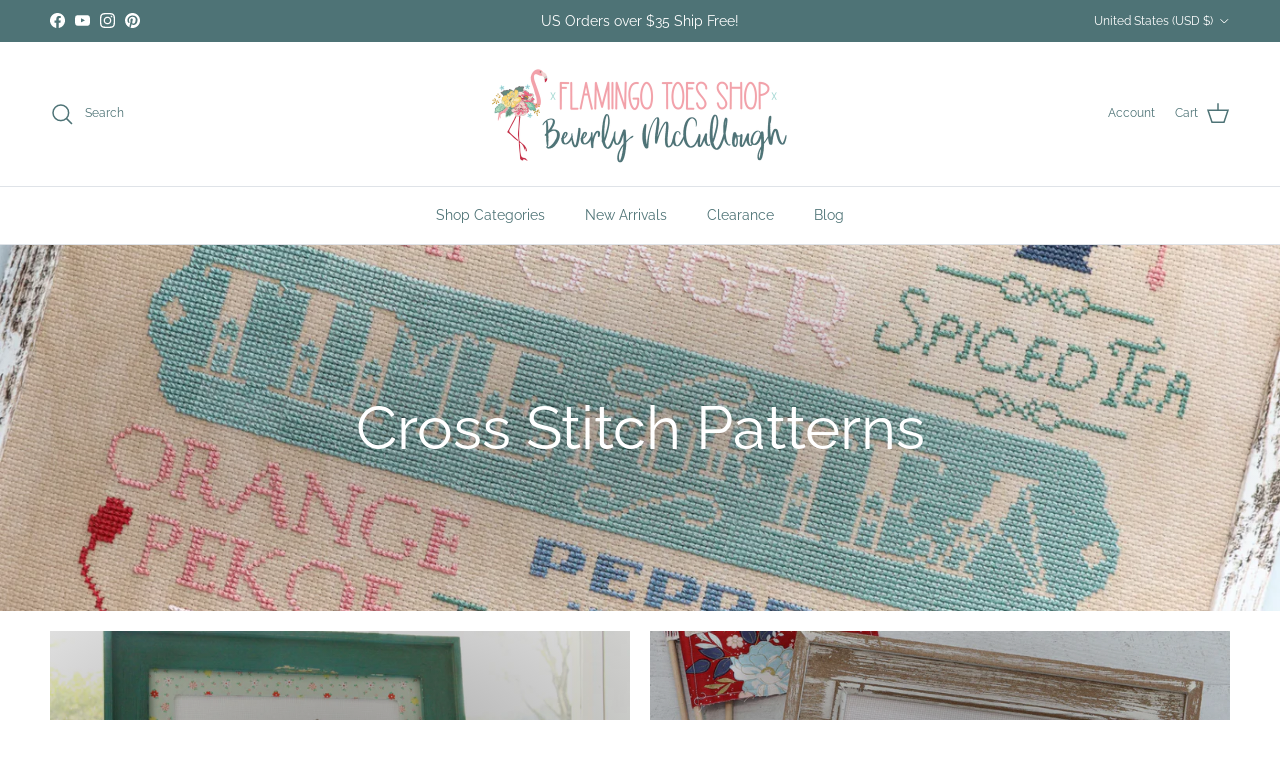

--- FILE ---
content_type: text/html; charset=utf-8
request_url: https://flamingotoesshop.com/collections/cross-stitch-patterns/pdf-cross-stitch-pattern
body_size: 56027
content:
<!doctype html>
<html class="no-js" lang="en" dir="ltr">
<head><meta charset="utf-8">
<meta name="viewport" content="width=device-width,initial-scale=1">
<title>Cross Stitch Patterns &ndash; Tagged &quot;PDF Cross Stitch Pattern&quot; &ndash; Flamingo Toes</title><link rel="canonical" href="https://flamingotoesshop.com/collections/cross-stitch-patterns/pdf-cross-stitch-pattern"><link rel="icon" href="//flamingotoesshop.com/cdn/shop/files/Shop_Favicon.jpg?crop=center&height=48&v=1719428222&width=48" type="image/jpg">
  <link rel="apple-touch-icon" href="//flamingotoesshop.com/cdn/shop/files/Shop_Favicon.jpg?crop=center&height=180&v=1719428222&width=180"><meta property="og:site_name" content="Flamingo Toes">
<meta property="og:url" content="https://flamingotoesshop.com/collections/cross-stitch-patterns/pdf-cross-stitch-pattern">
<meta property="og:title" content="Cross Stitch Patterns">
<meta property="og:type" content="product.group">
<meta property="og:description" content="Find fabulous Needle Minders, Quilt Patterns, Embroidery Patterns and more, here in Flamingo Toes Shop. Click here for your next favorite quilt project or stitching notion!"><meta property="og:image" content="http://flamingotoesshop.com/cdn/shop/collections/IMG-20190905-082256-741.jpg?crop=center&height=1200&v=1719421892&width=1200">
  <meta property="og:image:secure_url" content="https://flamingotoesshop.com/cdn/shop/collections/IMG-20190905-082256-741.jpg?crop=center&height=1200&v=1719421892&width=1200">
  <meta property="og:image:width" content="4500">
  <meta property="og:image:height" content="4500"><meta name="twitter:card" content="summary_large_image">
<meta name="twitter:title" content="Cross Stitch Patterns">
<meta name="twitter:description" content="Find fabulous Needle Minders, Quilt Patterns, Embroidery Patterns and more, here in Flamingo Toes Shop. Click here for your next favorite quilt project or stitching notion!">
<style>@font-face {
  font-family: Raleway;
  font-weight: 400;
  font-style: normal;
  font-display: fallback;
  src: url("//flamingotoesshop.com/cdn/fonts/raleway/raleway_n4.2c76ddd103ff0f30b1230f13e160330ff8b2c68a.woff2") format("woff2"),
       url("//flamingotoesshop.com/cdn/fonts/raleway/raleway_n4.c057757dddc39994ad5d9c9f58e7c2c2a72359a9.woff") format("woff");
}
@font-face {
  font-family: Raleway;
  font-weight: 700;
  font-style: normal;
  font-display: fallback;
  src: url("//flamingotoesshop.com/cdn/fonts/raleway/raleway_n7.740cf9e1e4566800071db82eeca3cca45f43ba63.woff2") format("woff2"),
       url("//flamingotoesshop.com/cdn/fonts/raleway/raleway_n7.84943791ecde186400af8db54cf3b5b5e5049a8f.woff") format("woff");
}
@font-face {
  font-family: Raleway;
  font-weight: 500;
  font-style: normal;
  font-display: fallback;
  src: url("//flamingotoesshop.com/cdn/fonts/raleway/raleway_n5.0f898fcb9d16ae9a622ce7e706bb26c4a01b5028.woff2") format("woff2"),
       url("//flamingotoesshop.com/cdn/fonts/raleway/raleway_n5.c754eb57a4de1b66b11f20a04a7e3f1462e000f4.woff") format("woff");
}
@font-face {
  font-family: Raleway;
  font-weight: 400;
  font-style: italic;
  font-display: fallback;
  src: url("//flamingotoesshop.com/cdn/fonts/raleway/raleway_i4.aaa73a72f55a5e60da3e9a082717e1ed8f22f0a2.woff2") format("woff2"),
       url("//flamingotoesshop.com/cdn/fonts/raleway/raleway_i4.650670cc243082f8988ecc5576b6d613cfd5a8ee.woff") format("woff");
}
@font-face {
  font-family: Raleway;
  font-weight: 700;
  font-style: italic;
  font-display: fallback;
  src: url("//flamingotoesshop.com/cdn/fonts/raleway/raleway_i7.6d68e3c55f3382a6b4f1173686f538d89ce56dbc.woff2") format("woff2"),
       url("//flamingotoesshop.com/cdn/fonts/raleway/raleway_i7.ed82a5a5951418ec5b6b0a5010cb65216574b2bd.woff") format("woff");
}
@font-face {
  font-family: Raleway;
  font-weight: 400;
  font-style: normal;
  font-display: fallback;
  src: url("//flamingotoesshop.com/cdn/fonts/raleway/raleway_n4.2c76ddd103ff0f30b1230f13e160330ff8b2c68a.woff2") format("woff2"),
       url("//flamingotoesshop.com/cdn/fonts/raleway/raleway_n4.c057757dddc39994ad5d9c9f58e7c2c2a72359a9.woff") format("woff");
}
@font-face {
  font-family: Trirong;
  font-weight: 700;
  font-style: normal;
  font-display: fallback;
  src: url("//flamingotoesshop.com/cdn/fonts/trirong/trirong_n7.a33ed6536f9a7c6d7a9d0b52e1e13fd44f544eff.woff2") format("woff2"),
       url("//flamingotoesshop.com/cdn/fonts/trirong/trirong_n7.cdb88d0f8e5c427b393745c8cdeb8bc085cbacff.woff") format("woff");
}
@font-face {
  font-family: Raleway;
  font-weight: 400;
  font-style: normal;
  font-display: fallback;
  src: url("//flamingotoesshop.com/cdn/fonts/raleway/raleway_n4.2c76ddd103ff0f30b1230f13e160330ff8b2c68a.woff2") format("woff2"),
       url("//flamingotoesshop.com/cdn/fonts/raleway/raleway_n4.c057757dddc39994ad5d9c9f58e7c2c2a72359a9.woff") format("woff");
}
@font-face {
  font-family: Raleway;
  font-weight: 600;
  font-style: normal;
  font-display: fallback;
  src: url("//flamingotoesshop.com/cdn/fonts/raleway/raleway_n6.87db7132fdf2b1a000ff834d3753ad5731e10d88.woff2") format("woff2"),
       url("//flamingotoesshop.com/cdn/fonts/raleway/raleway_n6.ad26493e9aeb22e08a6282f7bed6ea8ab7c3927f.woff") format("woff");
}
:root {
  --page-container-width:          1600px;
  --reading-container-width:       720px;
  --divider-opacity:               0.14;
  --gutter-large:                  30px;
  --gutter-desktop:                20px;
  --gutter-mobile:                 16px;
  --section-padding:               50px;
  --larger-section-padding:        80px;
  --larger-section-padding-mobile: 60px;
  --largest-section-padding:       110px;
  --aos-animate-duration:          0.6s;

  --base-font-family:              Raleway, sans-serif;
  --base-font-weight:              400;
  --base-font-style:               normal;
  --heading-font-family:           Raleway, sans-serif;
  --heading-font-weight:           400;
  --heading-font-style:            normal;
  --logo-font-family:              Trirong, serif;
  --logo-font-weight:              700;
  --logo-font-style:               normal;
  --nav-font-family:               Raleway, sans-serif;
  --nav-font-weight:               400;
  --nav-font-style:                normal;

  --base-text-size:15px;
  --base-line-height:              1.6;
  --input-text-size:16px;
  --smaller-text-size-1:12px;
  --smaller-text-size-2:14px;
  --smaller-text-size-3:12px;
  --smaller-text-size-4:11px;
  --larger-text-size:34px;
  --super-large-text-size:60px;
  --super-large-mobile-text-size:27px;
  --larger-mobile-text-size:27px;
  --logo-text-size:26px;--btn-letter-spacing: 0.08em;
    --btn-text-transform: uppercase;
    --button-text-size: 13px;
    --quickbuy-button-text-size: 13;
    --small-feature-link-font-size: 0.75em;
    --input-btn-padding-top:             1.2em;
    --input-btn-padding-bottom:          1.2em;--heading-text-transform:none;
  --nav-text-size:                      14px;
  --mobile-menu-font-weight:            600;

  --body-bg-color:                      255 255 255;
  --bg-color:                           255 255 255;
  --body-text-color:                    78 115 118;
  --text-color:                         78 115 118;

  --header-text-col:                    #4e7376;--header-text-hover-col:             var(--main-nav-link-hover-col);--header-bg-col:                     #ffffff;
  --heading-color:                     78 115 118;
  --body-heading-color:                78 115 118;
  --heading-divider-col:               #dfe3e8;

  --logo-col:                          #171717;
  --main-nav-bg:                       #ffffff;
  --main-nav-link-col:                 #4e7376;
  --main-nav-link-hover-col:           #77a1a5;
  --main-nav-link-featured-col:        #ee6582;

  --link-color:                        119 161 165;
  --body-link-color:                   119 161 165;

  --btn-bg-color:                        78 115 118;
  --btn-bg-hover-color:                  119 161 165;
  --btn-border-color:                    78 115 118;
  --btn-border-hover-color:              119 161 165;
  --btn-text-color:                      255 255 255;
  --btn-text-hover-color:                255 255 255;--btn-alt-bg-color:                    255 255 255;
  --btn-alt-text-color:                  78 115 118;
  --btn-alt-border-color:                78 115 118;
  --btn-alt-border-hover-color:          78 115 118;--btn-ter-bg-color:                    235 235 235;
  --btn-ter-text-color:                  37 55 57;
  --btn-ter-bg-hover-color:              78 115 118;
  --btn-ter-text-hover-color:            255 255 255;--btn-border-radius: 3px;--color-scheme-default:                             #ffffff;
  --color-scheme-default-color:                       255 255 255;
  --color-scheme-default-text-color:                  78 115 118;
  --color-scheme-default-head-color:                  78 115 118;
  --color-scheme-default-link-color:                  119 161 165;
  --color-scheme-default-btn-text-color:              255 255 255;
  --color-scheme-default-btn-text-hover-color:        255 255 255;
  --color-scheme-default-btn-bg-color:                78 115 118;
  --color-scheme-default-btn-bg-hover-color:          119 161 165;
  --color-scheme-default-btn-border-color:            78 115 118;
  --color-scheme-default-btn-border-hover-color:      119 161 165;
  --color-scheme-default-btn-alt-text-color:          78 115 118;
  --color-scheme-default-btn-alt-bg-color:            255 255 255;
  --color-scheme-default-btn-alt-border-color:        78 115 118;
  --color-scheme-default-btn-alt-border-hover-color:  78 115 118;

  --color-scheme-1:                             #eefbfb;
  --color-scheme-1-color:                       238 251 251;
  --color-scheme-1-text-color:                  92 92 92;
  --color-scheme-1-head-color:                  78 115 118;
  --color-scheme-1-link-color:                  238 101 130;
  --color-scheme-1-btn-text-color:              255 255 255;
  --color-scheme-1-btn-text-hover-color:        255 255 255;
  --color-scheme-1-btn-bg-color:                78 115 118;
  --color-scheme-1-btn-bg-hover-color:          119 161 165;
  --color-scheme-1-btn-border-color:            78 115 118;
  --color-scheme-1-btn-border-hover-color:      119 161 165;
  --color-scheme-1-btn-alt-text-color:          35 35 35;
  --color-scheme-1-btn-alt-bg-color:            255 255 255;
  --color-scheme-1-btn-alt-border-color:        35 35 35;
  --color-scheme-1-btn-alt-border-hover-color:  35 35 35;

  --color-scheme-2:                             #faf2e6;
  --color-scheme-2-color:                       250 242 230;
  --color-scheme-2-text-color:                  92 92 92;
  --color-scheme-2-head-color:                  23 23 23;
  --color-scheme-2-link-color:                  241 158 177;
  --color-scheme-2-btn-text-color:              255 255 255;
  --color-scheme-2-btn-text-hover-color:        255 255 255;
  --color-scheme-2-btn-bg-color:                35 35 35;
  --color-scheme-2-btn-bg-hover-color:          0 0 0;
  --color-scheme-2-btn-border-color:            35 35 35;
  --color-scheme-2-btn-border-hover-color:      0 0 0;
  --color-scheme-2-btn-alt-text-color:          35 35 35;
  --color-scheme-2-btn-alt-bg-color:            255 255 255;
  --color-scheme-2-btn-alt-border-color:        35 35 35;
  --color-scheme-2-btn-alt-border-hover-color:  35 35 35;

  /* Shop Pay payment terms */
  --payment-terms-background-color:    #ffffff;--quickbuy-bg: 255 255 255;--body-input-background-color:       rgb(var(--body-bg-color));
  --input-background-color:            rgb(var(--body-bg-color));
  --body-input-text-color:             var(--body-text-color);
  --input-text-color:                  var(--body-text-color);
  --body-input-border-color:           rgb(211, 220, 221);
  --input-border-color:                rgb(211, 220, 221);
  --input-border-color-hover:          rgb(158, 178, 180);
  --input-border-color-active:         rgb(78, 115, 118);

  --swatch-cross-svg:                  url("data:image/svg+xml,%3Csvg xmlns='http://www.w3.org/2000/svg' width='240' height='240' viewBox='0 0 24 24' fill='none' stroke='rgb(211, 220, 221)' stroke-width='0.09' preserveAspectRatio='none' %3E%3Cline x1='24' y1='0' x2='0' y2='24'%3E%3C/line%3E%3C/svg%3E");
  --swatch-cross-hover:                url("data:image/svg+xml,%3Csvg xmlns='http://www.w3.org/2000/svg' width='240' height='240' viewBox='0 0 24 24' fill='none' stroke='rgb(158, 178, 180)' stroke-width='0.09' preserveAspectRatio='none' %3E%3Cline x1='24' y1='0' x2='0' y2='24'%3E%3C/line%3E%3C/svg%3E");
  --swatch-cross-active:               url("data:image/svg+xml,%3Csvg xmlns='http://www.w3.org/2000/svg' width='240' height='240' viewBox='0 0 24 24' fill='none' stroke='rgb(78, 115, 118)' stroke-width='0.09' preserveAspectRatio='none' %3E%3Cline x1='24' y1='0' x2='0' y2='24'%3E%3C/line%3E%3C/svg%3E");

  --footer-divider-col:                #ee6582;
  --footer-text-col:                   92 92 92;
  --footer-heading-col:                23 23 23;
  --footer-bg:                         #fff8f8;--product-label-overlay-justify: flex-start;--product-label-overlay-align: flex-start;--product-label-overlay-reduction-text:   #ffffff;
  --product-label-overlay-reduction-bg:     #c22d43;
  --product-label-overlay-stock-text:       #ffffff;
  --product-label-overlay-stock-bg:         #09728c;
  --product-label-overlay-new-text:         #ffffff;
  --product-label-overlay-new-bg:           #f19eb1;
  --product-label-overlay-meta-text:        #ffffff;
  --product-label-overlay-meta-bg:          #bd2585;
  --product-label-sale-text:                #ee6582;
  --product-label-sold-text:                #ee6582;
  --product-label-preorder-text:            #4e7376;

  --product-block-crop-align:               center;

  
  --product-block-price-align:              flex-start;
  --product-block-price-item-margin-start:  initial;
  --product-block-price-item-margin-end:    .5rem;
  

  --collection-block-image-position:   center center;

  --swatch-picker-image-size:          40px;
  --swatch-crop-align:                 center center;

  --image-overlay-text-color:          255 255 255;--image-overlay-bg:                  rgba(0, 0, 0, 0.12);
  --image-overlay-shadow-start:        rgb(0 0 0 / 0.27);
  --image-overlay-box-opacity:         0.88;.image-overlay--bg-box .text-overlay .text-overlay__text {
      --image-overlay-box-bg: 255 255 255;
      --heading-color: var(--body-heading-color);
      --text-color: var(--body-text-color);
      --link-color: var(--body-link-color);
    }--product-inventory-ok-box-color:            #f2faf0;
  --product-inventory-ok-text-color:           #4e7376;
  --product-inventory-ok-icon-box-fill-color:  #fff;
  --product-inventory-low-box-color:           #eefbfb;
  --product-inventory-low-text-color:          #4e7376;
  --product-inventory-low-icon-box-fill-color: #fff;
  --product-inventory-low-text-color-channels: 78, 115, 118;
  --product-inventory-ok-text-color-channels:  78, 115, 118;

  --rating-star-color: 194 45 67;
}::selection {
    background: rgb(var(--body-heading-color));
    color: rgb(var(--body-bg-color));
  }
  ::-moz-selection {
    background: rgb(var(--body-heading-color));
    color: rgb(var(--body-bg-color));
  }.use-color-scheme--default {
  --product-label-sale-text:           #ee6582;
  --product-label-sold-text:           #ee6582;
  --product-label-preorder-text:       #4e7376;
  --input-background-color:            rgb(var(--body-bg-color));
  --input-text-color:                  var(--body-input-text-color);
  --input-border-color:                rgb(211, 220, 221);
  --input-border-color-hover:          rgb(158, 178, 180);
  --input-border-color-active:         rgb(78, 115, 118);
}</style>

  <link href="//flamingotoesshop.com/cdn/shop/t/3/assets/main.css?v=181073107730746733071718977760" rel="stylesheet" type="text/css" media="all" />
<link rel="preload" as="font" href="//flamingotoesshop.com/cdn/fonts/raleway/raleway_n4.2c76ddd103ff0f30b1230f13e160330ff8b2c68a.woff2" type="font/woff2" crossorigin><link rel="preload" as="font" href="//flamingotoesshop.com/cdn/fonts/raleway/raleway_n4.2c76ddd103ff0f30b1230f13e160330ff8b2c68a.woff2" type="font/woff2" crossorigin><script>
    document.documentElement.className = document.documentElement.className.replace('no-js', 'js');

    window.theme = {
      info: {
        name: 'Symmetry',
        version: '7.2.1'
      },
      device: {
        hasTouch: window.matchMedia('(any-pointer: coarse)').matches,
        hasHover: window.matchMedia('(hover: hover)').matches
      },
      mediaQueries: {
        md: '(min-width: 768px)',
        productMediaCarouselBreak: '(min-width: 1041px)'
      },
      routes: {
        base: 'https://flamingotoesshop.com',
        cart: '/cart',
        cartAdd: '/cart/add.js',
        cartUpdate: '/cart/update.js',
        predictiveSearch: '/search/suggest'
      },
      strings: {
        cartTermsConfirmation: "You must agree to the terms and conditions before continuing.",
        cartItemsQuantityError: "You can only add [QUANTITY] of this item to your cart.",
        generalSearchViewAll: "View all search results",
        noStock: "Sold out",
        noVariant: "Unavailable",
        productsProductChooseA: "Choose a",
        generalSearchPages: "Pages",
        generalSearchNoResultsWithoutTerms: "Sorry, we couldnʼt find any results",
        shippingCalculator: {
          singleRate: "There is one shipping rate for this destination:",
          multipleRates: "There are multiple shipping rates for this destination:",
          noRates: "We do not ship to this destination."
        }
      },
      settings: {
        moneyWithCurrencyFormat: "${{amount}} USD",
        cartType: "drawer",
        afterAddToCart: "drawer",
        quickbuyStyle: "button",
        externalLinksNewTab: true,
        internalLinksSmoothScroll: true
      }
    }

    theme.inlineNavigationCheck = function() {
      var pageHeader = document.querySelector('.pageheader'),
          inlineNavContainer = pageHeader.querySelector('.logo-area__left__inner'),
          inlineNav = inlineNavContainer.querySelector('.navigation--left');
      if (inlineNav && getComputedStyle(inlineNav).display != 'none') {
        var inlineMenuCentered = document.querySelector('.pageheader--layout-inline-menu-center'),
            logoContainer = document.querySelector('.logo-area__middle__inner');
        if(inlineMenuCentered) {
          var rightWidth = document.querySelector('.logo-area__right__inner').clientWidth,
              middleWidth = logoContainer.clientWidth,
              logoArea = document.querySelector('.logo-area'),
              computedLogoAreaStyle = getComputedStyle(logoArea),
              logoAreaInnerWidth = logoArea.clientWidth - Math.ceil(parseFloat(computedLogoAreaStyle.paddingLeft)) - Math.ceil(parseFloat(computedLogoAreaStyle.paddingRight)),
              availableNavWidth = logoAreaInnerWidth - Math.max(rightWidth, middleWidth) * 2 - 40;
          inlineNavContainer.style.maxWidth = availableNavWidth + 'px';
        }

        var firstInlineNavLink = inlineNav.querySelector('.navigation__item:first-child'),
            lastInlineNavLink = inlineNav.querySelector('.navigation__item:last-child');
        if (lastInlineNavLink) {
          var inlineNavWidth = null;
          if(document.querySelector('html[dir=rtl]')) {
            inlineNavWidth = firstInlineNavLink.offsetLeft - lastInlineNavLink.offsetLeft + firstInlineNavLink.offsetWidth;
          } else {
            inlineNavWidth = lastInlineNavLink.offsetLeft - firstInlineNavLink.offsetLeft + lastInlineNavLink.offsetWidth;
          }
          if (inlineNavContainer.offsetWidth >= inlineNavWidth) {
            pageHeader.classList.add('pageheader--layout-inline-permitted');
            var tallLogo = logoContainer.clientHeight > lastInlineNavLink.clientHeight + 20;
            if (tallLogo) {
              inlineNav.classList.add('navigation--tight-underline');
            } else {
              inlineNav.classList.remove('navigation--tight-underline');
            }
          } else {
            pageHeader.classList.remove('pageheader--layout-inline-permitted');
          }
        }
      }
    };

    theme.setInitialHeaderHeightProperty = () => {
      const section = document.querySelector('.section-header');
      if (section) {
        document.documentElement.style.setProperty('--theme-header-height', Math.ceil(section.clientHeight) + 'px');
      }
    };
  </script>

  <script src="//flamingotoesshop.com/cdn/shop/t/3/assets/main.js?v=63521094751913525411718977760" defer></script>
    <script src="//flamingotoesshop.com/cdn/shop/t/3/assets/animate-on-scroll.js?v=15249566486942820451718977760" defer></script>
    <link href="//flamingotoesshop.com/cdn/shop/t/3/assets/animate-on-scroll.css?v=116824741000487223811718977760" rel="stylesheet" type="text/css" media="all" />
  

  <script>window.performance && window.performance.mark && window.performance.mark('shopify.content_for_header.start');</script><meta name="google-site-verification" content="4Yi4qy4okXhMhLXuFwzNt7dVzmfi7LDkYgKig7uUPuk">
<meta id="shopify-digital-wallet" name="shopify-digital-wallet" content="/5431951415/digital_wallets/dialog">
<meta name="shopify-checkout-api-token" content="36da88eeead5ef499a17129ec8224b83">
<meta id="in-context-paypal-metadata" data-shop-id="5431951415" data-venmo-supported="false" data-environment="production" data-locale="en_US" data-paypal-v4="true" data-currency="USD">
<link rel="alternate" type="application/atom+xml" title="Feed" href="/collections/cross-stitch-patterns/pdf-cross-stitch-pattern.atom" />
<link rel="alternate" type="application/json+oembed" href="https://flamingotoesshop.com/collections/cross-stitch-patterns/pdf-cross-stitch-pattern.oembed">
<script async="async" src="/checkouts/internal/preloads.js?locale=en-US"></script>
<link rel="preconnect" href="https://shop.app" crossorigin="anonymous">
<script async="async" src="https://shop.app/checkouts/internal/preloads.js?locale=en-US&shop_id=5431951415" crossorigin="anonymous"></script>
<script id="apple-pay-shop-capabilities" type="application/json">{"shopId":5431951415,"countryCode":"US","currencyCode":"USD","merchantCapabilities":["supports3DS"],"merchantId":"gid:\/\/shopify\/Shop\/5431951415","merchantName":"Flamingo Toes","requiredBillingContactFields":["postalAddress","email"],"requiredShippingContactFields":["postalAddress","email"],"shippingType":"shipping","supportedNetworks":["visa","masterCard","amex","discover","elo","jcb"],"total":{"type":"pending","label":"Flamingo Toes","amount":"1.00"},"shopifyPaymentsEnabled":true,"supportsSubscriptions":true}</script>
<script id="shopify-features" type="application/json">{"accessToken":"36da88eeead5ef499a17129ec8224b83","betas":["rich-media-storefront-analytics"],"domain":"flamingotoesshop.com","predictiveSearch":true,"shopId":5431951415,"locale":"en"}</script>
<script>var Shopify = Shopify || {};
Shopify.shop = "flamingo-toes.myshopify.com";
Shopify.locale = "en";
Shopify.currency = {"active":"USD","rate":"1.0"};
Shopify.country = "US";
Shopify.theme = {"name":"Symmetry","id":125966417975,"schema_name":"Symmetry","schema_version":"7.2.1","theme_store_id":568,"role":"main"};
Shopify.theme.handle = "null";
Shopify.theme.style = {"id":null,"handle":null};
Shopify.cdnHost = "flamingotoesshop.com/cdn";
Shopify.routes = Shopify.routes || {};
Shopify.routes.root = "/";</script>
<script type="module">!function(o){(o.Shopify=o.Shopify||{}).modules=!0}(window);</script>
<script>!function(o){function n(){var o=[];function n(){o.push(Array.prototype.slice.apply(arguments))}return n.q=o,n}var t=o.Shopify=o.Shopify||{};t.loadFeatures=n(),t.autoloadFeatures=n()}(window);</script>
<script>
  window.ShopifyPay = window.ShopifyPay || {};
  window.ShopifyPay.apiHost = "shop.app\/pay";
  window.ShopifyPay.redirectState = null;
</script>
<script id="shop-js-analytics" type="application/json">{"pageType":"collection"}</script>
<script defer="defer" async type="module" src="//flamingotoesshop.com/cdn/shopifycloud/shop-js/modules/v2/client.init-shop-cart-sync_BT-GjEfc.en.esm.js"></script>
<script defer="defer" async type="module" src="//flamingotoesshop.com/cdn/shopifycloud/shop-js/modules/v2/chunk.common_D58fp_Oc.esm.js"></script>
<script defer="defer" async type="module" src="//flamingotoesshop.com/cdn/shopifycloud/shop-js/modules/v2/chunk.modal_xMitdFEc.esm.js"></script>
<script type="module">
  await import("//flamingotoesshop.com/cdn/shopifycloud/shop-js/modules/v2/client.init-shop-cart-sync_BT-GjEfc.en.esm.js");
await import("//flamingotoesshop.com/cdn/shopifycloud/shop-js/modules/v2/chunk.common_D58fp_Oc.esm.js");
await import("//flamingotoesshop.com/cdn/shopifycloud/shop-js/modules/v2/chunk.modal_xMitdFEc.esm.js");

  window.Shopify.SignInWithShop?.initShopCartSync?.({"fedCMEnabled":true,"windoidEnabled":true});

</script>
<script>
  window.Shopify = window.Shopify || {};
  if (!window.Shopify.featureAssets) window.Shopify.featureAssets = {};
  window.Shopify.featureAssets['shop-js'] = {"shop-cart-sync":["modules/v2/client.shop-cart-sync_DZOKe7Ll.en.esm.js","modules/v2/chunk.common_D58fp_Oc.esm.js","modules/v2/chunk.modal_xMitdFEc.esm.js"],"init-fed-cm":["modules/v2/client.init-fed-cm_B6oLuCjv.en.esm.js","modules/v2/chunk.common_D58fp_Oc.esm.js","modules/v2/chunk.modal_xMitdFEc.esm.js"],"shop-cash-offers":["modules/v2/client.shop-cash-offers_D2sdYoxE.en.esm.js","modules/v2/chunk.common_D58fp_Oc.esm.js","modules/v2/chunk.modal_xMitdFEc.esm.js"],"shop-login-button":["modules/v2/client.shop-login-button_QeVjl5Y3.en.esm.js","modules/v2/chunk.common_D58fp_Oc.esm.js","modules/v2/chunk.modal_xMitdFEc.esm.js"],"pay-button":["modules/v2/client.pay-button_DXTOsIq6.en.esm.js","modules/v2/chunk.common_D58fp_Oc.esm.js","modules/v2/chunk.modal_xMitdFEc.esm.js"],"shop-button":["modules/v2/client.shop-button_DQZHx9pm.en.esm.js","modules/v2/chunk.common_D58fp_Oc.esm.js","modules/v2/chunk.modal_xMitdFEc.esm.js"],"avatar":["modules/v2/client.avatar_BTnouDA3.en.esm.js"],"init-windoid":["modules/v2/client.init-windoid_CR1B-cfM.en.esm.js","modules/v2/chunk.common_D58fp_Oc.esm.js","modules/v2/chunk.modal_xMitdFEc.esm.js"],"init-shop-for-new-customer-accounts":["modules/v2/client.init-shop-for-new-customer-accounts_C_vY_xzh.en.esm.js","modules/v2/client.shop-login-button_QeVjl5Y3.en.esm.js","modules/v2/chunk.common_D58fp_Oc.esm.js","modules/v2/chunk.modal_xMitdFEc.esm.js"],"init-shop-email-lookup-coordinator":["modules/v2/client.init-shop-email-lookup-coordinator_BI7n9ZSv.en.esm.js","modules/v2/chunk.common_D58fp_Oc.esm.js","modules/v2/chunk.modal_xMitdFEc.esm.js"],"init-shop-cart-sync":["modules/v2/client.init-shop-cart-sync_BT-GjEfc.en.esm.js","modules/v2/chunk.common_D58fp_Oc.esm.js","modules/v2/chunk.modal_xMitdFEc.esm.js"],"shop-toast-manager":["modules/v2/client.shop-toast-manager_DiYdP3xc.en.esm.js","modules/v2/chunk.common_D58fp_Oc.esm.js","modules/v2/chunk.modal_xMitdFEc.esm.js"],"init-customer-accounts":["modules/v2/client.init-customer-accounts_D9ZNqS-Q.en.esm.js","modules/v2/client.shop-login-button_QeVjl5Y3.en.esm.js","modules/v2/chunk.common_D58fp_Oc.esm.js","modules/v2/chunk.modal_xMitdFEc.esm.js"],"init-customer-accounts-sign-up":["modules/v2/client.init-customer-accounts-sign-up_iGw4briv.en.esm.js","modules/v2/client.shop-login-button_QeVjl5Y3.en.esm.js","modules/v2/chunk.common_D58fp_Oc.esm.js","modules/v2/chunk.modal_xMitdFEc.esm.js"],"shop-follow-button":["modules/v2/client.shop-follow-button_CqMgW2wH.en.esm.js","modules/v2/chunk.common_D58fp_Oc.esm.js","modules/v2/chunk.modal_xMitdFEc.esm.js"],"checkout-modal":["modules/v2/client.checkout-modal_xHeaAweL.en.esm.js","modules/v2/chunk.common_D58fp_Oc.esm.js","modules/v2/chunk.modal_xMitdFEc.esm.js"],"shop-login":["modules/v2/client.shop-login_D91U-Q7h.en.esm.js","modules/v2/chunk.common_D58fp_Oc.esm.js","modules/v2/chunk.modal_xMitdFEc.esm.js"],"lead-capture":["modules/v2/client.lead-capture_BJmE1dJe.en.esm.js","modules/v2/chunk.common_D58fp_Oc.esm.js","modules/v2/chunk.modal_xMitdFEc.esm.js"],"payment-terms":["modules/v2/client.payment-terms_Ci9AEqFq.en.esm.js","modules/v2/chunk.common_D58fp_Oc.esm.js","modules/v2/chunk.modal_xMitdFEc.esm.js"]};
</script>
<script>(function() {
  var isLoaded = false;
  function asyncLoad() {
    if (isLoaded) return;
    isLoaded = true;
    var urls = ["https:\/\/simile.scopemedia.com\/upsell\/shopify\/2.0.0\/widget\/widgetLoader.js?shop=flamingo-toes.myshopify.com"];
    for (var i = 0; i < urls.length; i++) {
      var s = document.createElement('script');
      s.type = 'text/javascript';
      s.async = true;
      s.src = urls[i];
      var x = document.getElementsByTagName('script')[0];
      x.parentNode.insertBefore(s, x);
    }
  };
  if(window.attachEvent) {
    window.attachEvent('onload', asyncLoad);
  } else {
    window.addEventListener('load', asyncLoad, false);
  }
})();</script>
<script id="__st">var __st={"a":5431951415,"offset":-21600,"reqid":"9d56b83d-f726-450f-a552-aa78a04cff19-1769367061","pageurl":"flamingotoesshop.com\/collections\/cross-stitch-patterns\/pdf-cross-stitch-pattern","u":"dca6081dd745","p":"collection","rtyp":"collection","rid":76252119095};</script>
<script>window.ShopifyPaypalV4VisibilityTracking = true;</script>
<script id="captcha-bootstrap">!function(){'use strict';const t='contact',e='account',n='new_comment',o=[[t,t],['blogs',n],['comments',n],[t,'customer']],c=[[e,'customer_login'],[e,'guest_login'],[e,'recover_customer_password'],[e,'create_customer']],r=t=>t.map((([t,e])=>`form[action*='/${t}']:not([data-nocaptcha='true']) input[name='form_type'][value='${e}']`)).join(','),a=t=>()=>t?[...document.querySelectorAll(t)].map((t=>t.form)):[];function s(){const t=[...o],e=r(t);return a(e)}const i='password',u='form_key',d=['recaptcha-v3-token','g-recaptcha-response','h-captcha-response',i],f=()=>{try{return window.sessionStorage}catch{return}},m='__shopify_v',_=t=>t.elements[u];function p(t,e,n=!1){try{const o=window.sessionStorage,c=JSON.parse(o.getItem(e)),{data:r}=function(t){const{data:e,action:n}=t;return t[m]||n?{data:e,action:n}:{data:t,action:n}}(c);for(const[e,n]of Object.entries(r))t.elements[e]&&(t.elements[e].value=n);n&&o.removeItem(e)}catch(o){console.error('form repopulation failed',{error:o})}}const l='form_type',E='cptcha';function T(t){t.dataset[E]=!0}const w=window,h=w.document,L='Shopify',v='ce_forms',y='captcha';let A=!1;((t,e)=>{const n=(g='f06e6c50-85a8-45c8-87d0-21a2b65856fe',I='https://cdn.shopify.com/shopifycloud/storefront-forms-hcaptcha/ce_storefront_forms_captcha_hcaptcha.v1.5.2.iife.js',D={infoText:'Protected by hCaptcha',privacyText:'Privacy',termsText:'Terms'},(t,e,n)=>{const o=w[L][v],c=o.bindForm;if(c)return c(t,g,e,D).then(n);var r;o.q.push([[t,g,e,D],n]),r=I,A||(h.body.append(Object.assign(h.createElement('script'),{id:'captcha-provider',async:!0,src:r})),A=!0)});var g,I,D;w[L]=w[L]||{},w[L][v]=w[L][v]||{},w[L][v].q=[],w[L][y]=w[L][y]||{},w[L][y].protect=function(t,e){n(t,void 0,e),T(t)},Object.freeze(w[L][y]),function(t,e,n,w,h,L){const[v,y,A,g]=function(t,e,n){const i=e?o:[],u=t?c:[],d=[...i,...u],f=r(d),m=r(i),_=r(d.filter((([t,e])=>n.includes(e))));return[a(f),a(m),a(_),s()]}(w,h,L),I=t=>{const e=t.target;return e instanceof HTMLFormElement?e:e&&e.form},D=t=>v().includes(t);t.addEventListener('submit',(t=>{const e=I(t);if(!e)return;const n=D(e)&&!e.dataset.hcaptchaBound&&!e.dataset.recaptchaBound,o=_(e),c=g().includes(e)&&(!o||!o.value);(n||c)&&t.preventDefault(),c&&!n&&(function(t){try{if(!f())return;!function(t){const e=f();if(!e)return;const n=_(t);if(!n)return;const o=n.value;o&&e.removeItem(o)}(t);const e=Array.from(Array(32),(()=>Math.random().toString(36)[2])).join('');!function(t,e){_(t)||t.append(Object.assign(document.createElement('input'),{type:'hidden',name:u})),t.elements[u].value=e}(t,e),function(t,e){const n=f();if(!n)return;const o=[...t.querySelectorAll(`input[type='${i}']`)].map((({name:t})=>t)),c=[...d,...o],r={};for(const[a,s]of new FormData(t).entries())c.includes(a)||(r[a]=s);n.setItem(e,JSON.stringify({[m]:1,action:t.action,data:r}))}(t,e)}catch(e){console.error('failed to persist form',e)}}(e),e.submit())}));const S=(t,e)=>{t&&!t.dataset[E]&&(n(t,e.some((e=>e===t))),T(t))};for(const o of['focusin','change'])t.addEventListener(o,(t=>{const e=I(t);D(e)&&S(e,y())}));const B=e.get('form_key'),M=e.get(l),P=B&&M;t.addEventListener('DOMContentLoaded',(()=>{const t=y();if(P)for(const e of t)e.elements[l].value===M&&p(e,B);[...new Set([...A(),...v().filter((t=>'true'===t.dataset.shopifyCaptcha))])].forEach((e=>S(e,t)))}))}(h,new URLSearchParams(w.location.search),n,t,e,['guest_login'])})(!0,!0)}();</script>
<script integrity="sha256-4kQ18oKyAcykRKYeNunJcIwy7WH5gtpwJnB7kiuLZ1E=" data-source-attribution="shopify.loadfeatures" defer="defer" src="//flamingotoesshop.com/cdn/shopifycloud/storefront/assets/storefront/load_feature-a0a9edcb.js" crossorigin="anonymous"></script>
<script crossorigin="anonymous" defer="defer" src="//flamingotoesshop.com/cdn/shopifycloud/storefront/assets/shopify_pay/storefront-65b4c6d7.js?v=20250812"></script>
<script data-source-attribution="shopify.dynamic_checkout.dynamic.init">var Shopify=Shopify||{};Shopify.PaymentButton=Shopify.PaymentButton||{isStorefrontPortableWallets:!0,init:function(){window.Shopify.PaymentButton.init=function(){};var t=document.createElement("script");t.src="https://flamingotoesshop.com/cdn/shopifycloud/portable-wallets/latest/portable-wallets.en.js",t.type="module",document.head.appendChild(t)}};
</script>
<script data-source-attribution="shopify.dynamic_checkout.buyer_consent">
  function portableWalletsHideBuyerConsent(e){var t=document.getElementById("shopify-buyer-consent"),n=document.getElementById("shopify-subscription-policy-button");t&&n&&(t.classList.add("hidden"),t.setAttribute("aria-hidden","true"),n.removeEventListener("click",e))}function portableWalletsShowBuyerConsent(e){var t=document.getElementById("shopify-buyer-consent"),n=document.getElementById("shopify-subscription-policy-button");t&&n&&(t.classList.remove("hidden"),t.removeAttribute("aria-hidden"),n.addEventListener("click",e))}window.Shopify?.PaymentButton&&(window.Shopify.PaymentButton.hideBuyerConsent=portableWalletsHideBuyerConsent,window.Shopify.PaymentButton.showBuyerConsent=portableWalletsShowBuyerConsent);
</script>
<script data-source-attribution="shopify.dynamic_checkout.cart.bootstrap">document.addEventListener("DOMContentLoaded",(function(){function t(){return document.querySelector("shopify-accelerated-checkout-cart, shopify-accelerated-checkout")}if(t())Shopify.PaymentButton.init();else{new MutationObserver((function(e,n){t()&&(Shopify.PaymentButton.init(),n.disconnect())})).observe(document.body,{childList:!0,subtree:!0})}}));
</script>
<link id="shopify-accelerated-checkout-styles" rel="stylesheet" media="screen" href="https://flamingotoesshop.com/cdn/shopifycloud/portable-wallets/latest/accelerated-checkout-backwards-compat.css" crossorigin="anonymous">
<style id="shopify-accelerated-checkout-cart">
        #shopify-buyer-consent {
  margin-top: 1em;
  display: inline-block;
  width: 100%;
}

#shopify-buyer-consent.hidden {
  display: none;
}

#shopify-subscription-policy-button {
  background: none;
  border: none;
  padding: 0;
  text-decoration: underline;
  font-size: inherit;
  cursor: pointer;
}

#shopify-subscription-policy-button::before {
  box-shadow: none;
}

      </style>

<script>window.performance && window.performance.mark && window.performance.mark('shopify.content_for_header.end');</script>
<!-- CC Custom Head Start --><!-- CC Custom Head End --><link href="https://monorail-edge.shopifysvc.com" rel="dns-prefetch">
<script>(function(){if ("sendBeacon" in navigator && "performance" in window) {try {var session_token_from_headers = performance.getEntriesByType('navigation')[0].serverTiming.find(x => x.name == '_s').description;} catch {var session_token_from_headers = undefined;}var session_cookie_matches = document.cookie.match(/_shopify_s=([^;]*)/);var session_token_from_cookie = session_cookie_matches && session_cookie_matches.length === 2 ? session_cookie_matches[1] : "";var session_token = session_token_from_headers || session_token_from_cookie || "";function handle_abandonment_event(e) {var entries = performance.getEntries().filter(function(entry) {return /monorail-edge.shopifysvc.com/.test(entry.name);});if (!window.abandonment_tracked && entries.length === 0) {window.abandonment_tracked = true;var currentMs = Date.now();var navigation_start = performance.timing.navigationStart;var payload = {shop_id: 5431951415,url: window.location.href,navigation_start,duration: currentMs - navigation_start,session_token,page_type: "collection"};window.navigator.sendBeacon("https://monorail-edge.shopifysvc.com/v1/produce", JSON.stringify({schema_id: "online_store_buyer_site_abandonment/1.1",payload: payload,metadata: {event_created_at_ms: currentMs,event_sent_at_ms: currentMs}}));}}window.addEventListener('pagehide', handle_abandonment_event);}}());</script>
<script id="web-pixels-manager-setup">(function e(e,d,r,n,o){if(void 0===o&&(o={}),!Boolean(null===(a=null===(i=window.Shopify)||void 0===i?void 0:i.analytics)||void 0===a?void 0:a.replayQueue)){var i,a;window.Shopify=window.Shopify||{};var t=window.Shopify;t.analytics=t.analytics||{};var s=t.analytics;s.replayQueue=[],s.publish=function(e,d,r){return s.replayQueue.push([e,d,r]),!0};try{self.performance.mark("wpm:start")}catch(e){}var l=function(){var e={modern:/Edge?\/(1{2}[4-9]|1[2-9]\d|[2-9]\d{2}|\d{4,})\.\d+(\.\d+|)|Firefox\/(1{2}[4-9]|1[2-9]\d|[2-9]\d{2}|\d{4,})\.\d+(\.\d+|)|Chrom(ium|e)\/(9{2}|\d{3,})\.\d+(\.\d+|)|(Maci|X1{2}).+ Version\/(15\.\d+|(1[6-9]|[2-9]\d|\d{3,})\.\d+)([,.]\d+|)( \(\w+\)|)( Mobile\/\w+|) Safari\/|Chrome.+OPR\/(9{2}|\d{3,})\.\d+\.\d+|(CPU[ +]OS|iPhone[ +]OS|CPU[ +]iPhone|CPU IPhone OS|CPU iPad OS)[ +]+(15[._]\d+|(1[6-9]|[2-9]\d|\d{3,})[._]\d+)([._]\d+|)|Android:?[ /-](13[3-9]|1[4-9]\d|[2-9]\d{2}|\d{4,})(\.\d+|)(\.\d+|)|Android.+Firefox\/(13[5-9]|1[4-9]\d|[2-9]\d{2}|\d{4,})\.\d+(\.\d+|)|Android.+Chrom(ium|e)\/(13[3-9]|1[4-9]\d|[2-9]\d{2}|\d{4,})\.\d+(\.\d+|)|SamsungBrowser\/([2-9]\d|\d{3,})\.\d+/,legacy:/Edge?\/(1[6-9]|[2-9]\d|\d{3,})\.\d+(\.\d+|)|Firefox\/(5[4-9]|[6-9]\d|\d{3,})\.\d+(\.\d+|)|Chrom(ium|e)\/(5[1-9]|[6-9]\d|\d{3,})\.\d+(\.\d+|)([\d.]+$|.*Safari\/(?![\d.]+ Edge\/[\d.]+$))|(Maci|X1{2}).+ Version\/(10\.\d+|(1[1-9]|[2-9]\d|\d{3,})\.\d+)([,.]\d+|)( \(\w+\)|)( Mobile\/\w+|) Safari\/|Chrome.+OPR\/(3[89]|[4-9]\d|\d{3,})\.\d+\.\d+|(CPU[ +]OS|iPhone[ +]OS|CPU[ +]iPhone|CPU IPhone OS|CPU iPad OS)[ +]+(10[._]\d+|(1[1-9]|[2-9]\d|\d{3,})[._]\d+)([._]\d+|)|Android:?[ /-](13[3-9]|1[4-9]\d|[2-9]\d{2}|\d{4,})(\.\d+|)(\.\d+|)|Mobile Safari.+OPR\/([89]\d|\d{3,})\.\d+\.\d+|Android.+Firefox\/(13[5-9]|1[4-9]\d|[2-9]\d{2}|\d{4,})\.\d+(\.\d+|)|Android.+Chrom(ium|e)\/(13[3-9]|1[4-9]\d|[2-9]\d{2}|\d{4,})\.\d+(\.\d+|)|Android.+(UC? ?Browser|UCWEB|U3)[ /]?(15\.([5-9]|\d{2,})|(1[6-9]|[2-9]\d|\d{3,})\.\d+)\.\d+|SamsungBrowser\/(5\.\d+|([6-9]|\d{2,})\.\d+)|Android.+MQ{2}Browser\/(14(\.(9|\d{2,})|)|(1[5-9]|[2-9]\d|\d{3,})(\.\d+|))(\.\d+|)|K[Aa][Ii]OS\/(3\.\d+|([4-9]|\d{2,})\.\d+)(\.\d+|)/},d=e.modern,r=e.legacy,n=navigator.userAgent;return n.match(d)?"modern":n.match(r)?"legacy":"unknown"}(),u="modern"===l?"modern":"legacy",c=(null!=n?n:{modern:"",legacy:""})[u],f=function(e){return[e.baseUrl,"/wpm","/b",e.hashVersion,"modern"===e.buildTarget?"m":"l",".js"].join("")}({baseUrl:d,hashVersion:r,buildTarget:u}),m=function(e){var d=e.version,r=e.bundleTarget,n=e.surface,o=e.pageUrl,i=e.monorailEndpoint;return{emit:function(e){var a=e.status,t=e.errorMsg,s=(new Date).getTime(),l=JSON.stringify({metadata:{event_sent_at_ms:s},events:[{schema_id:"web_pixels_manager_load/3.1",payload:{version:d,bundle_target:r,page_url:o,status:a,surface:n,error_msg:t},metadata:{event_created_at_ms:s}}]});if(!i)return console&&console.warn&&console.warn("[Web Pixels Manager] No Monorail endpoint provided, skipping logging."),!1;try{return self.navigator.sendBeacon.bind(self.navigator)(i,l)}catch(e){}var u=new XMLHttpRequest;try{return u.open("POST",i,!0),u.setRequestHeader("Content-Type","text/plain"),u.send(l),!0}catch(e){return console&&console.warn&&console.warn("[Web Pixels Manager] Got an unhandled error while logging to Monorail."),!1}}}}({version:r,bundleTarget:l,surface:e.surface,pageUrl:self.location.href,monorailEndpoint:e.monorailEndpoint});try{o.browserTarget=l,function(e){var d=e.src,r=e.async,n=void 0===r||r,o=e.onload,i=e.onerror,a=e.sri,t=e.scriptDataAttributes,s=void 0===t?{}:t,l=document.createElement("script"),u=document.querySelector("head"),c=document.querySelector("body");if(l.async=n,l.src=d,a&&(l.integrity=a,l.crossOrigin="anonymous"),s)for(var f in s)if(Object.prototype.hasOwnProperty.call(s,f))try{l.dataset[f]=s[f]}catch(e){}if(o&&l.addEventListener("load",o),i&&l.addEventListener("error",i),u)u.appendChild(l);else{if(!c)throw new Error("Did not find a head or body element to append the script");c.appendChild(l)}}({src:f,async:!0,onload:function(){if(!function(){var e,d;return Boolean(null===(d=null===(e=window.Shopify)||void 0===e?void 0:e.analytics)||void 0===d?void 0:d.initialized)}()){var d=window.webPixelsManager.init(e)||void 0;if(d){var r=window.Shopify.analytics;r.replayQueue.forEach((function(e){var r=e[0],n=e[1],o=e[2];d.publishCustomEvent(r,n,o)})),r.replayQueue=[],r.publish=d.publishCustomEvent,r.visitor=d.visitor,r.initialized=!0}}},onerror:function(){return m.emit({status:"failed",errorMsg:"".concat(f," has failed to load")})},sri:function(e){var d=/^sha384-[A-Za-z0-9+/=]+$/;return"string"==typeof e&&d.test(e)}(c)?c:"",scriptDataAttributes:o}),m.emit({status:"loading"})}catch(e){m.emit({status:"failed",errorMsg:(null==e?void 0:e.message)||"Unknown error"})}}})({shopId: 5431951415,storefrontBaseUrl: "https://flamingotoesshop.com",extensionsBaseUrl: "https://extensions.shopifycdn.com/cdn/shopifycloud/web-pixels-manager",monorailEndpoint: "https://monorail-edge.shopifysvc.com/unstable/produce_batch",surface: "storefront-renderer",enabledBetaFlags: ["2dca8a86"],webPixelsConfigList: [{"id":"1020788791","configuration":"{\"config\":\"{\\\"google_tag_ids\\\":[\\\"GT-NMD62GVN\\\"],\\\"target_country\\\":\\\"ZZ\\\",\\\"gtag_events\\\":[{\\\"type\\\":\\\"view_item\\\",\\\"action_label\\\":\\\"MC-XSDBC6KDY0\\\"},{\\\"type\\\":\\\"purchase\\\",\\\"action_label\\\":\\\"MC-XSDBC6KDY0\\\"},{\\\"type\\\":\\\"page_view\\\",\\\"action_label\\\":\\\"MC-XSDBC6KDY0\\\"}],\\\"enable_monitoring_mode\\\":false}\"}","eventPayloadVersion":"v1","runtimeContext":"OPEN","scriptVersion":"b2a88bafab3e21179ed38636efcd8a93","type":"APP","apiClientId":1780363,"privacyPurposes":[],"dataSharingAdjustments":{"protectedCustomerApprovalScopes":["read_customer_address","read_customer_email","read_customer_name","read_customer_personal_data","read_customer_phone"]}},{"id":"39190583","configuration":"{\"tagID\":\"2613069023837\"}","eventPayloadVersion":"v1","runtimeContext":"STRICT","scriptVersion":"18031546ee651571ed29edbe71a3550b","type":"APP","apiClientId":3009811,"privacyPurposes":["ANALYTICS","MARKETING","SALE_OF_DATA"],"dataSharingAdjustments":{"protectedCustomerApprovalScopes":["read_customer_address","read_customer_email","read_customer_name","read_customer_personal_data","read_customer_phone"]}},{"id":"shopify-app-pixel","configuration":"{}","eventPayloadVersion":"v1","runtimeContext":"STRICT","scriptVersion":"0450","apiClientId":"shopify-pixel","type":"APP","privacyPurposes":["ANALYTICS","MARKETING"]},{"id":"shopify-custom-pixel","eventPayloadVersion":"v1","runtimeContext":"LAX","scriptVersion":"0450","apiClientId":"shopify-pixel","type":"CUSTOM","privacyPurposes":["ANALYTICS","MARKETING"]}],isMerchantRequest: false,initData: {"shop":{"name":"Flamingo Toes","paymentSettings":{"currencyCode":"USD"},"myshopifyDomain":"flamingo-toes.myshopify.com","countryCode":"US","storefrontUrl":"https:\/\/flamingotoesshop.com"},"customer":null,"cart":null,"checkout":null,"productVariants":[],"purchasingCompany":null},},"https://flamingotoesshop.com/cdn","fcfee988w5aeb613cpc8e4bc33m6693e112",{"modern":"","legacy":""},{"shopId":"5431951415","storefrontBaseUrl":"https:\/\/flamingotoesshop.com","extensionBaseUrl":"https:\/\/extensions.shopifycdn.com\/cdn\/shopifycloud\/web-pixels-manager","surface":"storefront-renderer","enabledBetaFlags":"[\"2dca8a86\"]","isMerchantRequest":"false","hashVersion":"fcfee988w5aeb613cpc8e4bc33m6693e112","publish":"custom","events":"[[\"page_viewed\",{}],[\"collection_viewed\",{\"collection\":{\"id\":\"76252119095\",\"title\":\"Cross Stitch Patterns\",\"productVariants\":[{\"price\":{\"amount\":11.0,\"currencyCode\":\"USD\"},\"product\":{\"title\":\"Be My Valentine Vintage Truck Cross Stitch PDF Pattern\",\"vendor\":\"Flamingo Toes\",\"id\":\"7358686199863\",\"untranslatedTitle\":\"Be My Valentine Vintage Truck Cross Stitch PDF Pattern\",\"url\":\"\/products\/be-my-valentine-vintage-truck-cross-stitch-pdf-pattern\",\"type\":\"PDF Cross Stitch Patterns\"},\"id\":\"41949616341047\",\"image\":{\"src\":\"\/\/flamingotoesshop.com\/cdn\/shop\/files\/BeMyValentineTruckPatternCover.jpg?v=1759459670\"},\"sku\":null,\"title\":\"Default Title\",\"untranslatedTitle\":\"Default Title\"},{\"price\":{\"amount\":11.0,\"currencyCode\":\"USD\"},\"product\":{\"title\":\"Holly Lane Cross Stitch PDF Pattern\",\"vendor\":\"Flamingo Toes\",\"id\":\"7358684102711\",\"untranslatedTitle\":\"Holly Lane Cross Stitch PDF Pattern\",\"url\":\"\/products\/holly-lane-cross-stitch-pdf-pattern\",\"type\":\"PDF Cross Stitch Patterns\"},\"id\":\"41949611851831\",\"image\":{\"src\":\"\/\/flamingotoesshop.com\/cdn\/shop\/files\/HollyLaneCrossStitchCover_c558638a-51d5-45f3-9d57-50954bf6a01f.jpg?v=1759459590\"},\"sku\":null,\"title\":\"Default Title\",\"untranslatedTitle\":\"Default Title\"},{\"price\":{\"amount\":11.0,\"currencyCode\":\"USD\"},\"product\":{\"title\":\"Songsparrow Cross Stitch PDF Pattern\",\"vendor\":\"Flamingo Toes\",\"id\":\"7271659503671\",\"untranslatedTitle\":\"Songsparrow Cross Stitch PDF Pattern\",\"url\":\"\/products\/songsparrow-cross-stitch-pdf-pattern\",\"type\":\"PDF Cross Stitch Patterns\"},\"id\":\"41618656591927\",\"image\":{\"src\":\"\/\/flamingotoesshop.com\/cdn\/shop\/files\/SongsparrowCrossStitchBookletFinal_Page_1.jpg?v=1739568961\"},\"sku\":null,\"title\":\"Default Title\",\"untranslatedTitle\":\"Default Title\"},{\"price\":{\"amount\":11.0,\"currencyCode\":\"USD\"},\"product\":{\"title\":\"Happy Halloween Cross Stitch PDF Pattern\",\"vendor\":\"Flamingo Toes\",\"id\":\"7271659241527\",\"untranslatedTitle\":\"Happy Halloween Cross Stitch PDF Pattern\",\"url\":\"\/products\/happy-halloween-cross-stitch-pdf-pattern\",\"type\":\"PDF Cross Stitch Patterns\"},\"id\":\"41618655969335\",\"image\":{\"src\":\"\/\/flamingotoesshop.com\/cdn\/shop\/files\/HauntedHalloweenTruckCrossStitchBookletFinal_Page_1.jpg?v=1739570616\"},\"sku\":null,\"title\":\"Default Title\",\"untranslatedTitle\":\"Default Title\"},{\"price\":{\"amount\":11.0,\"currencyCode\":\"USD\"},\"product\":{\"title\":\"Bless This Home Cross Stitch PDF Pattern\",\"vendor\":\"Flamingo Toes\",\"id\":\"7271658946615\",\"untranslatedTitle\":\"Bless This Home Cross Stitch PDF Pattern\",\"url\":\"\/products\/bless-this-home-cross-stitch-pdf-pattern\",\"type\":\"PDF Cross Stitch Patterns\"},\"id\":\"41618655412279\",\"image\":{\"src\":\"\/\/flamingotoesshop.com\/cdn\/shop\/files\/BlessThisHouseCrossStitchCover.jpg?v=1739573300\"},\"sku\":null,\"title\":\"Default Title\",\"untranslatedTitle\":\"Default Title\"},{\"price\":{\"amount\":11.0,\"currencyCode\":\"USD\"},\"product\":{\"title\":\"Berry Market Cross Stitch PDF Pattern\",\"vendor\":\"Flamingo Toes\",\"id\":\"7271658324023\",\"untranslatedTitle\":\"Berry Market Cross Stitch PDF Pattern\",\"url\":\"\/products\/berry-market-cross-stitch-pdf-pattern\",\"type\":\"PDF Cross Stitch Patterns\"},\"id\":\"41618648825911\",\"image\":{\"src\":\"\/\/flamingotoesshop.com\/cdn\/shop\/files\/BerryMarketCrossStitchBookletFinal_Page_1.jpg?v=1739568546\"},\"sku\":null,\"title\":\"Default Title\",\"untranslatedTitle\":\"Default Title\"},{\"price\":{\"amount\":11.0,\"currencyCode\":\"USD\"},\"product\":{\"title\":\"Sweet Freedom Heart Flag Cross Stitch PDF Pattern\",\"vendor\":\"Flamingo Toes\",\"id\":\"7097709264951\",\"untranslatedTitle\":\"Sweet Freedom Heart Flag Cross Stitch PDF Pattern\",\"url\":\"\/products\/sweet-freedom-heart-flag-pdf-cross-stitch-pattern\",\"type\":\"Paper Cross Stitch Pattern\"},\"id\":\"41042913427511\",\"image\":{\"src\":\"\/\/flamingotoesshop.com\/cdn\/shop\/files\/SweetFreedomHeartCrossStitchFinalCover_Page_1.jpg?v=1717434611\"},\"sku\":null,\"title\":\"Default Title\",\"untranslatedTitle\":\"Default Title\"},{\"price\":{\"amount\":11.0,\"currencyCode\":\"USD\"},\"product\":{\"title\":\"America Land That I Love Flag Cross Stitch PDF Pattern\",\"vendor\":\"Flamingo Toes\",\"id\":\"7097660145719\",\"untranslatedTitle\":\"America Land That I Love Flag Cross Stitch PDF Pattern\",\"url\":\"\/products\/america-land-that-i-love-flag-cross-stitch-pdf-pattern\",\"type\":\"Paper Cross Stitch Pattern\"},\"id\":\"41042647941175\",\"image\":{\"src\":\"\/\/flamingotoesshop.com\/cdn\/shop\/files\/AmericaLandThatILoveFlagFinalCover_Page_1.jpg?v=1717430535\"},\"sku\":null,\"title\":\"Default Title\",\"untranslatedTitle\":\"Default Title\"},{\"price\":{\"amount\":11.0,\"currencyCode\":\"USD\"},\"product\":{\"title\":\"Fireworks on the Farm Cross Stitch PDF Pattern\",\"vendor\":\"Flamingo Toes\",\"id\":\"7097647136823\",\"untranslatedTitle\":\"Fireworks on the Farm Cross Stitch PDF Pattern\",\"url\":\"\/products\/fireworks-on-the-farm-cross-stitch-pdf-pattern\",\"type\":\"Paper Cross Stitch Pattern\"},\"id\":\"41042575753271\",\"image\":{\"src\":\"\/\/flamingotoesshop.com\/cdn\/shop\/files\/FireworksontheFarmCrossStitchFinal_Page_1.jpg?v=1717426894\"},\"sku\":null,\"title\":\"Default Title\",\"untranslatedTitle\":\"Default Title\"},{\"price\":{\"amount\":8.5,\"currencyCode\":\"USD\"},\"product\":{\"title\":\"Spill the Tea Cross Stitch PDF Pattern\",\"vendor\":\"Flamingo Toes\",\"id\":\"6922697932855\",\"untranslatedTitle\":\"Spill the Tea Cross Stitch PDF Pattern\",\"url\":\"\/products\/spill-the-tea-cross-stitch-pdf-pattern\",\"type\":\"PDF Cross Stitch Patterns\"},\"id\":\"40558868824119\",\"image\":{\"src\":\"\/\/flamingotoesshop.com\/cdn\/shop\/files\/SpilltheTea2_158de792-1e81-4bec-943b-638a9456662d.jpg?v=1723750376\"},\"sku\":null,\"title\":\"Default Title\",\"untranslatedTitle\":\"Default Title\"},{\"price\":{\"amount\":11.0,\"currencyCode\":\"USD\"},\"product\":{\"title\":\"Time for Tea Typography Cross Stitch PDF Pattern\",\"vendor\":\"Flamingo Toes\",\"id\":\"6922697015351\",\"untranslatedTitle\":\"Time for Tea Typography Cross Stitch PDF Pattern\",\"url\":\"\/products\/time-for-tea-typography-cross-stitch-pdf-pattern\",\"type\":\"PDF Cross Stitch Patterns\"},\"id\":\"40558866530359\",\"image\":{\"src\":\"\/\/flamingotoesshop.com\/cdn\/shop\/files\/TimeforTeaTypographImage7_d94e4927-4802-44be-9bf0-20a4155fa0d3.jpg?v=1723750358\"},\"sku\":null,\"title\":\"Default Title\",\"untranslatedTitle\":\"Default Title\"},{\"price\":{\"amount\":11.0,\"currencyCode\":\"USD\"},\"product\":{\"title\":\"Tea Party Cross Stitch PDF Pattern\",\"vendor\":\"Flamingo Toes\",\"id\":\"6922695770167\",\"untranslatedTitle\":\"Tea Party Cross Stitch PDF Pattern\",\"url\":\"\/products\/tea-party-quilt-cross-stitch-pdf-pattern\",\"type\":\"PDF Cross Stitch Patterns\"},\"id\":\"40558861877303\",\"image\":{\"src\":\"\/\/flamingotoesshop.com\/cdn\/shop\/files\/TeaParty2_9d59af7f-3d49-4a5c-9a33-c865d78e9aea.jpg?v=1723750451\"},\"sku\":null,\"title\":\"Default Title\",\"untranslatedTitle\":\"Default Title\"},{\"price\":{\"amount\":11.0,\"currencyCode\":\"USD\"},\"product\":{\"title\":\"Teacup Bouquet Cross Stitch PDF Pattern\",\"vendor\":\"Flamingo Toes\",\"id\":\"6922693509175\",\"untranslatedTitle\":\"Teacup Bouquet Cross Stitch PDF Pattern\",\"url\":\"\/products\/teacup-bouquet-cross-stitch-pdf-pattern\",\"type\":\"PDF Cross Stitch Patterns\"},\"id\":\"40558851424311\",\"image\":{\"src\":\"\/\/flamingotoesshop.com\/cdn\/shop\/files\/TeacupBouquet2_72acfa56-0be2-470c-b768-f8ec30263ca6.jpg?v=1723750472\"},\"sku\":null,\"title\":\"Default Title\",\"untranslatedTitle\":\"Default Title\"},{\"price\":{\"amount\":11.0,\"currencyCode\":\"USD\"},\"product\":{\"title\":\"Roses Tea Set Cross Stitch PDF Pattern\",\"vendor\":\"Flamingo Toes\",\"id\":\"6922691248183\",\"untranslatedTitle\":\"Roses Tea Set Cross Stitch PDF Pattern\",\"url\":\"\/products\/roses-tea-set-cross-stitch-pdf-pattern\",\"type\":\"PDF Cross Stitch Patterns\"},\"id\":\"40558840250423\",\"image\":{\"src\":\"\/\/flamingotoesshop.com\/cdn\/shop\/files\/RosesTeaSet2_aaf0bb63-f37e-43d7-af15-5d84a5222179.jpg?v=1723750493\"},\"sku\":null,\"title\":\"Default Title\",\"untranslatedTitle\":\"Default Title\"},{\"price\":{\"amount\":11.0,\"currencyCode\":\"USD\"},\"product\":{\"title\":\"Come Sit for a Spell Cross Stitch PDF Pattern\",\"vendor\":\"Flamingo Toes\",\"id\":\"6602642751543\",\"untranslatedTitle\":\"Come Sit for a Spell Cross Stitch PDF Pattern\",\"url\":\"\/products\/come-sit-for-a-spell-cross-stitch-pdf-pattern\",\"type\":\"PDF Cross Stitch Patterns\"},\"id\":\"39510148907063\",\"image\":{\"src\":\"\/\/flamingotoesshop.com\/cdn\/shop\/products\/ComeSitaSpellCrossStitchCOver_242e6c30-77fa-442e-89b1-652736e5f12a.jpg?v=1633976559\"},\"sku\":\"\",\"title\":\"Default Title\",\"untranslatedTitle\":\"Default Title\"},{\"price\":{\"amount\":11.0,\"currencyCode\":\"USD\"},\"product\":{\"title\":\"Land That I Love Cross Stitch PDF Pattern\",\"vendor\":\"Flamingo Toes\",\"id\":\"6595766288439\",\"untranslatedTitle\":\"Land That I Love Cross Stitch PDF Pattern\",\"url\":\"\/products\/copy-of-land-that-i-love-cross-stitch-pdf-pattern\",\"type\":\"PDF Cross Stitch Patterns\"},\"id\":\"39486549491767\",\"image\":{\"src\":\"\/\/flamingotoesshop.com\/cdn\/shop\/products\/LandThatILove1_f7463d75-f3c7-4610-a9d6-ecdebfc75bdb.jpg?v=1723750820\"},\"sku\":\"\",\"title\":\"Default Title\",\"untranslatedTitle\":\"Default Title\"},{\"price\":{\"amount\":11.0,\"currencyCode\":\"USD\"},\"product\":{\"title\":\"Christmas Adventure Cross Stitch PDF Pattern\",\"vendor\":\"Flamingo Toes\",\"id\":\"6595765665847\",\"untranslatedTitle\":\"Christmas Adventure Cross Stitch PDF Pattern\",\"url\":\"\/products\/christmas-adventure-cross-stitch-pdf-pattern\",\"type\":\"PDF Cross Stitch Patterns\"},\"id\":\"39486548312119\",\"image\":{\"src\":\"\/\/flamingotoesshop.com\/cdn\/shop\/products\/ChrristmasAdventure1_8cb0ad50-5276-4d2b-adb0-778ff4006471.jpg?v=1723750960\"},\"sku\":\"\",\"title\":\"Default Title\",\"untranslatedTitle\":\"Default Title\"},{\"price\":{\"amount\":11.0,\"currencyCode\":\"USD\"},\"product\":{\"title\":\"Swinging on a Star Cross Stitch PDF Pattern\",\"vendor\":\"Flamingo Toes\",\"id\":\"6559616401463\",\"untranslatedTitle\":\"Swinging on a Star Cross Stitch PDF Pattern\",\"url\":\"\/products\/swinging-on-a-star-cross-stitch-pdf-pattern\",\"type\":\"Cross Stitch Patterns\"},\"id\":\"39328584958007\",\"image\":{\"src\":\"\/\/flamingotoesshop.com\/cdn\/shop\/products\/SwingingonaStarCrossStitchBooklet_48a13266-6e12-46e6-9fed-da2ccb445d8e.jpg?v=1723751098\"},\"sku\":\"\",\"title\":\"Default Title\",\"untranslatedTitle\":\"Default Title\"},{\"price\":{\"amount\":11.0,\"currencyCode\":\"USD\"},\"product\":{\"title\":\"Singing in the Rain Cross Stitch PDF Pattern\",\"vendor\":\"Flamingo Toes\",\"id\":\"4472044716087\",\"untranslatedTitle\":\"Singing in the Rain Cross Stitch PDF Pattern\",\"url\":\"\/products\/singing-in-the-rain-cross-stitch-pattern\",\"type\":\"Cross Stitch Patterns\"},\"id\":\"31693874495543\",\"image\":{\"src\":\"\/\/flamingotoesshop.com\/cdn\/shop\/products\/SingingintheRainCrossStitchPattern2.jpg?v=1584328230\"},\"sku\":\"\",\"title\":\"Default Title\",\"untranslatedTitle\":\"Default Title\"},{\"price\":{\"amount\":11.0,\"currencyCode\":\"USD\"},\"product\":{\"title\":\"I'll Be Home For Christmas Cross Stitch PDF Pattern\",\"vendor\":\"Flamingo Toes\",\"id\":\"4380353429559\",\"untranslatedTitle\":\"I'll Be Home For Christmas Cross Stitch PDF Pattern\",\"url\":\"\/products\/ill-be-home-for-christmas-stitch-pdf-pattern\",\"type\":\"Cross Stitch Patterns\"},\"id\":\"31317995421751\",\"image\":{\"src\":\"\/\/flamingotoesshop.com\/cdn\/shop\/products\/I_ll_Be_Home_For_Christmas_Cross_Stitch_29679a4b-1708-4512-8c26-cfe8b5778398.jpg?v=1723751337\"},\"sku\":\"\",\"title\":\"Default Title\",\"untranslatedTitle\":\"Default Title\"},{\"price\":{\"amount\":11.0,\"currencyCode\":\"USD\"},\"product\":{\"title\":\"Sew All The Things Cross Stitch PDF Pattern\",\"vendor\":\"Flamingo Toes\",\"id\":\"4271372468279\",\"untranslatedTitle\":\"Sew All The Things Cross Stitch PDF Pattern\",\"url\":\"\/products\/sew-all-the-things-cross-stitch-pdf-pattern\",\"type\":\"PDF Cross Stitch Patterns\"},\"id\":\"30777032835127\",\"image\":{\"src\":\"\/\/flamingotoesshop.com\/cdn\/shop\/products\/Sew_All_The_Things_Cross_Stitch_Pattern-01_5b8db152-08db-4464-be92-daace82826dc.jpg?v=1723751417\"},\"sku\":\"\",\"title\":\"Default Title\",\"untranslatedTitle\":\"Default Title\"},{\"price\":{\"amount\":11.0,\"currencyCode\":\"USD\"},\"product\":{\"title\":\"Happy Fall Y'all Cross Stitch PDF Pattern\",\"vendor\":\"Flamingo Toes\",\"id\":\"4271371747383\",\"untranslatedTitle\":\"Happy Fall Y'all Cross Stitch PDF Pattern\",\"url\":\"\/products\/copy-of-happy-fall-yall-cross-stitch-pdf-pattern\",\"type\":\"PDF Cross Stitch Patterns\"},\"id\":\"30777023922231\",\"image\":{\"src\":\"\/\/flamingotoesshop.com\/cdn\/shop\/products\/Happy_Fall_Yall_Cross_Stitch_Pattern_Cover_3d94149d-3825-4321-afd8-f054a4d94ca3.jpg?v=1723751506\"},\"sku\":\"\",\"title\":\"Default Title\",\"untranslatedTitle\":\"Default Title\"},{\"price\":{\"amount\":11.0,\"currencyCode\":\"USD\"},\"product\":{\"title\":\"Happy Camper Cross Stitch PDF Pattern\",\"vendor\":\"Flamingo Toes\",\"id\":\"4125556572215\",\"untranslatedTitle\":\"Happy Camper Cross Stitch PDF Pattern\",\"url\":\"\/products\/happy-camper-cross-stitch-pdf-pattern\",\"type\":\"PDF Cross Stitch Patterns\"},\"id\":\"30270179049527\",\"image\":{\"src\":\"\/\/flamingotoesshop.com\/cdn\/shop\/products\/Camper_Photo_3_7f12e6c4-cdf8-498a-991d-9337af488ad9.jpg?v=1723751640\"},\"sku\":\"\",\"title\":\"Default Title\",\"untranslatedTitle\":\"Default Title\"},{\"price\":{\"amount\":11.0,\"currencyCode\":\"USD\"},\"product\":{\"title\":\"Enjoy the Journey Cross Stitch PDF Pattern\",\"vendor\":\"Flamingo Toes\",\"id\":\"4125554114615\",\"untranslatedTitle\":\"Enjoy the Journey Cross Stitch PDF Pattern\",\"url\":\"\/products\/enjoy-the-journey-cross-stitch-pdf-pattern\",\"type\":\"PDF Cross Stitch Patterns\"},\"id\":\"30270153031735\",\"image\":{\"src\":\"\/\/flamingotoesshop.com\/cdn\/shop\/products\/Bicycle_Cross_Stitch_2_74812dc0-83e8-4b07-aedf-8dd2703bf23f.jpg?v=1569447842\"},\"sku\":\"\",\"title\":\"Default Title\",\"untranslatedTitle\":\"Default Title\"}]}}]]"});</script><script>
  window.ShopifyAnalytics = window.ShopifyAnalytics || {};
  window.ShopifyAnalytics.meta = window.ShopifyAnalytics.meta || {};
  window.ShopifyAnalytics.meta.currency = 'USD';
  var meta = {"products":[{"id":7358686199863,"gid":"gid:\/\/shopify\/Product\/7358686199863","vendor":"Flamingo Toes","type":"PDF Cross Stitch Patterns","handle":"be-my-valentine-vintage-truck-cross-stitch-pdf-pattern","variants":[{"id":41949616341047,"price":1100,"name":"Be My Valentine Vintage Truck Cross Stitch PDF Pattern","public_title":null,"sku":null}],"remote":false},{"id":7358684102711,"gid":"gid:\/\/shopify\/Product\/7358684102711","vendor":"Flamingo Toes","type":"PDF Cross Stitch Patterns","handle":"holly-lane-cross-stitch-pdf-pattern","variants":[{"id":41949611851831,"price":1100,"name":"Holly Lane Cross Stitch PDF Pattern","public_title":null,"sku":null}],"remote":false},{"id":7271659503671,"gid":"gid:\/\/shopify\/Product\/7271659503671","vendor":"Flamingo Toes","type":"PDF Cross Stitch Patterns","handle":"songsparrow-cross-stitch-pdf-pattern","variants":[{"id":41618656591927,"price":1100,"name":"Songsparrow Cross Stitch PDF Pattern","public_title":null,"sku":null}],"remote":false},{"id":7271659241527,"gid":"gid:\/\/shopify\/Product\/7271659241527","vendor":"Flamingo Toes","type":"PDF Cross Stitch Patterns","handle":"happy-halloween-cross-stitch-pdf-pattern","variants":[{"id":41618655969335,"price":1100,"name":"Happy Halloween Cross Stitch PDF Pattern","public_title":null,"sku":null}],"remote":false},{"id":7271658946615,"gid":"gid:\/\/shopify\/Product\/7271658946615","vendor":"Flamingo Toes","type":"PDF Cross Stitch Patterns","handle":"bless-this-home-cross-stitch-pdf-pattern","variants":[{"id":41618655412279,"price":1100,"name":"Bless This Home Cross Stitch PDF Pattern","public_title":null,"sku":null}],"remote":false},{"id":7271658324023,"gid":"gid:\/\/shopify\/Product\/7271658324023","vendor":"Flamingo Toes","type":"PDF Cross Stitch Patterns","handle":"berry-market-cross-stitch-pdf-pattern","variants":[{"id":41618648825911,"price":1100,"name":"Berry Market Cross Stitch PDF Pattern","public_title":null,"sku":null}],"remote":false},{"id":7097709264951,"gid":"gid:\/\/shopify\/Product\/7097709264951","vendor":"Flamingo Toes","type":"Paper Cross Stitch Pattern","handle":"sweet-freedom-heart-flag-pdf-cross-stitch-pattern","variants":[{"id":41042913427511,"price":1100,"name":"Sweet Freedom Heart Flag Cross Stitch PDF Pattern","public_title":null,"sku":null}],"remote":false},{"id":7097660145719,"gid":"gid:\/\/shopify\/Product\/7097660145719","vendor":"Flamingo Toes","type":"Paper Cross Stitch Pattern","handle":"america-land-that-i-love-flag-cross-stitch-pdf-pattern","variants":[{"id":41042647941175,"price":1100,"name":"America Land That I Love Flag Cross Stitch PDF Pattern","public_title":null,"sku":null}],"remote":false},{"id":7097647136823,"gid":"gid:\/\/shopify\/Product\/7097647136823","vendor":"Flamingo Toes","type":"Paper Cross Stitch Pattern","handle":"fireworks-on-the-farm-cross-stitch-pdf-pattern","variants":[{"id":41042575753271,"price":1100,"name":"Fireworks on the Farm Cross Stitch PDF Pattern","public_title":null,"sku":null}],"remote":false},{"id":6922697932855,"gid":"gid:\/\/shopify\/Product\/6922697932855","vendor":"Flamingo Toes","type":"PDF Cross Stitch Patterns","handle":"spill-the-tea-cross-stitch-pdf-pattern","variants":[{"id":40558868824119,"price":850,"name":"Spill the Tea Cross Stitch PDF Pattern","public_title":null,"sku":null}],"remote":false},{"id":6922697015351,"gid":"gid:\/\/shopify\/Product\/6922697015351","vendor":"Flamingo Toes","type":"PDF Cross Stitch Patterns","handle":"time-for-tea-typography-cross-stitch-pdf-pattern","variants":[{"id":40558866530359,"price":1100,"name":"Time for Tea Typography Cross Stitch PDF Pattern","public_title":null,"sku":null}],"remote":false},{"id":6922695770167,"gid":"gid:\/\/shopify\/Product\/6922695770167","vendor":"Flamingo Toes","type":"PDF Cross Stitch Patterns","handle":"tea-party-quilt-cross-stitch-pdf-pattern","variants":[{"id":40558861877303,"price":1100,"name":"Tea Party Cross Stitch PDF Pattern","public_title":null,"sku":null}],"remote":false},{"id":6922693509175,"gid":"gid:\/\/shopify\/Product\/6922693509175","vendor":"Flamingo Toes","type":"PDF Cross Stitch Patterns","handle":"teacup-bouquet-cross-stitch-pdf-pattern","variants":[{"id":40558851424311,"price":1100,"name":"Teacup Bouquet Cross Stitch PDF Pattern","public_title":null,"sku":null}],"remote":false},{"id":6922691248183,"gid":"gid:\/\/shopify\/Product\/6922691248183","vendor":"Flamingo Toes","type":"PDF Cross Stitch Patterns","handle":"roses-tea-set-cross-stitch-pdf-pattern","variants":[{"id":40558840250423,"price":1100,"name":"Roses Tea Set Cross Stitch PDF Pattern","public_title":null,"sku":null}],"remote":false},{"id":6602642751543,"gid":"gid:\/\/shopify\/Product\/6602642751543","vendor":"Flamingo Toes","type":"PDF Cross Stitch Patterns","handle":"come-sit-for-a-spell-cross-stitch-pdf-pattern","variants":[{"id":39510148907063,"price":1100,"name":"Come Sit for a Spell Cross Stitch PDF Pattern","public_title":null,"sku":""}],"remote":false},{"id":6595766288439,"gid":"gid:\/\/shopify\/Product\/6595766288439","vendor":"Flamingo Toes","type":"PDF Cross Stitch Patterns","handle":"copy-of-land-that-i-love-cross-stitch-pdf-pattern","variants":[{"id":39486549491767,"price":1100,"name":"Land That I Love Cross Stitch PDF Pattern","public_title":null,"sku":""}],"remote":false},{"id":6595765665847,"gid":"gid:\/\/shopify\/Product\/6595765665847","vendor":"Flamingo Toes","type":"PDF Cross Stitch Patterns","handle":"christmas-adventure-cross-stitch-pdf-pattern","variants":[{"id":39486548312119,"price":1100,"name":"Christmas Adventure Cross Stitch PDF Pattern","public_title":null,"sku":""}],"remote":false},{"id":6559616401463,"gid":"gid:\/\/shopify\/Product\/6559616401463","vendor":"Flamingo Toes","type":"Cross Stitch Patterns","handle":"swinging-on-a-star-cross-stitch-pdf-pattern","variants":[{"id":39328584958007,"price":1100,"name":"Swinging on a Star Cross Stitch PDF Pattern","public_title":null,"sku":""}],"remote":false},{"id":4472044716087,"gid":"gid:\/\/shopify\/Product\/4472044716087","vendor":"Flamingo Toes","type":"Cross Stitch Patterns","handle":"singing-in-the-rain-cross-stitch-pattern","variants":[{"id":31693874495543,"price":1100,"name":"Singing in the Rain Cross Stitch PDF Pattern","public_title":null,"sku":""}],"remote":false},{"id":4380353429559,"gid":"gid:\/\/shopify\/Product\/4380353429559","vendor":"Flamingo Toes","type":"Cross Stitch Patterns","handle":"ill-be-home-for-christmas-stitch-pdf-pattern","variants":[{"id":31317995421751,"price":1100,"name":"I'll Be Home For Christmas Cross Stitch PDF Pattern","public_title":null,"sku":""}],"remote":false},{"id":4271372468279,"gid":"gid:\/\/shopify\/Product\/4271372468279","vendor":"Flamingo Toes","type":"PDF Cross Stitch Patterns","handle":"sew-all-the-things-cross-stitch-pdf-pattern","variants":[{"id":30777032835127,"price":1100,"name":"Sew All The Things Cross Stitch PDF Pattern","public_title":null,"sku":""}],"remote":false},{"id":4271371747383,"gid":"gid:\/\/shopify\/Product\/4271371747383","vendor":"Flamingo Toes","type":"PDF Cross Stitch Patterns","handle":"copy-of-happy-fall-yall-cross-stitch-pdf-pattern","variants":[{"id":30777023922231,"price":1100,"name":"Happy Fall Y'all Cross Stitch PDF Pattern","public_title":null,"sku":""}],"remote":false},{"id":4125556572215,"gid":"gid:\/\/shopify\/Product\/4125556572215","vendor":"Flamingo Toes","type":"PDF Cross Stitch Patterns","handle":"happy-camper-cross-stitch-pdf-pattern","variants":[{"id":30270179049527,"price":1100,"name":"Happy Camper Cross Stitch PDF Pattern","public_title":null,"sku":""}],"remote":false},{"id":4125554114615,"gid":"gid:\/\/shopify\/Product\/4125554114615","vendor":"Flamingo Toes","type":"PDF Cross Stitch Patterns","handle":"enjoy-the-journey-cross-stitch-pdf-pattern","variants":[{"id":30270153031735,"price":1100,"name":"Enjoy the Journey Cross Stitch PDF Pattern","public_title":null,"sku":""}],"remote":false}],"page":{"pageType":"collection","resourceType":"collection","resourceId":76252119095,"requestId":"9d56b83d-f726-450f-a552-aa78a04cff19-1769367061"}};
  for (var attr in meta) {
    window.ShopifyAnalytics.meta[attr] = meta[attr];
  }
</script>
<script class="analytics">
  (function () {
    var customDocumentWrite = function(content) {
      var jquery = null;

      if (window.jQuery) {
        jquery = window.jQuery;
      } else if (window.Checkout && window.Checkout.$) {
        jquery = window.Checkout.$;
      }

      if (jquery) {
        jquery('body').append(content);
      }
    };

    var hasLoggedConversion = function(token) {
      if (token) {
        return document.cookie.indexOf('loggedConversion=' + token) !== -1;
      }
      return false;
    }

    var setCookieIfConversion = function(token) {
      if (token) {
        var twoMonthsFromNow = new Date(Date.now());
        twoMonthsFromNow.setMonth(twoMonthsFromNow.getMonth() + 2);

        document.cookie = 'loggedConversion=' + token + '; expires=' + twoMonthsFromNow;
      }
    }

    var trekkie = window.ShopifyAnalytics.lib = window.trekkie = window.trekkie || [];
    if (trekkie.integrations) {
      return;
    }
    trekkie.methods = [
      'identify',
      'page',
      'ready',
      'track',
      'trackForm',
      'trackLink'
    ];
    trekkie.factory = function(method) {
      return function() {
        var args = Array.prototype.slice.call(arguments);
        args.unshift(method);
        trekkie.push(args);
        return trekkie;
      };
    };
    for (var i = 0; i < trekkie.methods.length; i++) {
      var key = trekkie.methods[i];
      trekkie[key] = trekkie.factory(key);
    }
    trekkie.load = function(config) {
      trekkie.config = config || {};
      trekkie.config.initialDocumentCookie = document.cookie;
      var first = document.getElementsByTagName('script')[0];
      var script = document.createElement('script');
      script.type = 'text/javascript';
      script.onerror = function(e) {
        var scriptFallback = document.createElement('script');
        scriptFallback.type = 'text/javascript';
        scriptFallback.onerror = function(error) {
                var Monorail = {
      produce: function produce(monorailDomain, schemaId, payload) {
        var currentMs = new Date().getTime();
        var event = {
          schema_id: schemaId,
          payload: payload,
          metadata: {
            event_created_at_ms: currentMs,
            event_sent_at_ms: currentMs
          }
        };
        return Monorail.sendRequest("https://" + monorailDomain + "/v1/produce", JSON.stringify(event));
      },
      sendRequest: function sendRequest(endpointUrl, payload) {
        // Try the sendBeacon API
        if (window && window.navigator && typeof window.navigator.sendBeacon === 'function' && typeof window.Blob === 'function' && !Monorail.isIos12()) {
          var blobData = new window.Blob([payload], {
            type: 'text/plain'
          });

          if (window.navigator.sendBeacon(endpointUrl, blobData)) {
            return true;
          } // sendBeacon was not successful

        } // XHR beacon

        var xhr = new XMLHttpRequest();

        try {
          xhr.open('POST', endpointUrl);
          xhr.setRequestHeader('Content-Type', 'text/plain');
          xhr.send(payload);
        } catch (e) {
          console.log(e);
        }

        return false;
      },
      isIos12: function isIos12() {
        return window.navigator.userAgent.lastIndexOf('iPhone; CPU iPhone OS 12_') !== -1 || window.navigator.userAgent.lastIndexOf('iPad; CPU OS 12_') !== -1;
      }
    };
    Monorail.produce('monorail-edge.shopifysvc.com',
      'trekkie_storefront_load_errors/1.1',
      {shop_id: 5431951415,
      theme_id: 125966417975,
      app_name: "storefront",
      context_url: window.location.href,
      source_url: "//flamingotoesshop.com/cdn/s/trekkie.storefront.8d95595f799fbf7e1d32231b9a28fd43b70c67d3.min.js"});

        };
        scriptFallback.async = true;
        scriptFallback.src = '//flamingotoesshop.com/cdn/s/trekkie.storefront.8d95595f799fbf7e1d32231b9a28fd43b70c67d3.min.js';
        first.parentNode.insertBefore(scriptFallback, first);
      };
      script.async = true;
      script.src = '//flamingotoesshop.com/cdn/s/trekkie.storefront.8d95595f799fbf7e1d32231b9a28fd43b70c67d3.min.js';
      first.parentNode.insertBefore(script, first);
    };
    trekkie.load(
      {"Trekkie":{"appName":"storefront","development":false,"defaultAttributes":{"shopId":5431951415,"isMerchantRequest":null,"themeId":125966417975,"themeCityHash":"4475704425160040228","contentLanguage":"en","currency":"USD","eventMetadataId":"943d6f07-2642-4c63-9b41-bd345c7f07cd"},"isServerSideCookieWritingEnabled":true,"monorailRegion":"shop_domain","enabledBetaFlags":["65f19447"]},"Session Attribution":{},"S2S":{"facebookCapiEnabled":false,"source":"trekkie-storefront-renderer","apiClientId":580111}}
    );

    var loaded = false;
    trekkie.ready(function() {
      if (loaded) return;
      loaded = true;

      window.ShopifyAnalytics.lib = window.trekkie;

      var originalDocumentWrite = document.write;
      document.write = customDocumentWrite;
      try { window.ShopifyAnalytics.merchantGoogleAnalytics.call(this); } catch(error) {};
      document.write = originalDocumentWrite;

      window.ShopifyAnalytics.lib.page(null,{"pageType":"collection","resourceType":"collection","resourceId":76252119095,"requestId":"9d56b83d-f726-450f-a552-aa78a04cff19-1769367061","shopifyEmitted":true});

      var match = window.location.pathname.match(/checkouts\/(.+)\/(thank_you|post_purchase)/)
      var token = match? match[1]: undefined;
      if (!hasLoggedConversion(token)) {
        setCookieIfConversion(token);
        window.ShopifyAnalytics.lib.track("Viewed Product Category",{"currency":"USD","category":"Collection: cross-stitch-patterns","collectionName":"cross-stitch-patterns","collectionId":76252119095,"nonInteraction":true},undefined,undefined,{"shopifyEmitted":true});
      }
    });


        var eventsListenerScript = document.createElement('script');
        eventsListenerScript.async = true;
        eventsListenerScript.src = "//flamingotoesshop.com/cdn/shopifycloud/storefront/assets/shop_events_listener-3da45d37.js";
        document.getElementsByTagName('head')[0].appendChild(eventsListenerScript);

})();</script>
<script
  defer
  src="https://flamingotoesshop.com/cdn/shopifycloud/perf-kit/shopify-perf-kit-3.0.4.min.js"
  data-application="storefront-renderer"
  data-shop-id="5431951415"
  data-render-region="gcp-us-east1"
  data-page-type="collection"
  data-theme-instance-id="125966417975"
  data-theme-name="Symmetry"
  data-theme-version="7.2.1"
  data-monorail-region="shop_domain"
  data-resource-timing-sampling-rate="10"
  data-shs="true"
  data-shs-beacon="true"
  data-shs-export-with-fetch="true"
  data-shs-logs-sample-rate="1"
  data-shs-beacon-endpoint="https://flamingotoesshop.com/api/collect"
></script>
</head>

<body class="template-collection
 cc-animate-enabled">

  <a class="skip-link visually-hidden" href="#content" data-cs-role="skip">Skip to content</a><!-- BEGIN sections: header-group -->
<div id="shopify-section-sections--15320300453943__announcement-bar" class="shopify-section shopify-section-group-header-group section-announcement-bar">

<announcement-bar id="section-id-sections--15320300453943__announcement-bar" class="announcement-bar announcement-bar--with-announcement">
    <style data-shopify>
#section-id-sections--15320300453943__announcement-bar {
        --bg-color: #4e7376;
        --bg-gradient: ;
        --heading-color: 255 255 255;
        --text-color: 255 255 255;
        --link-color: 255 255 255;
        --announcement-font-size: 14px;
      }
    </style>
<div class="announcement-bg announcement-bg--inactive absolute inset-0"
          data-index="1"
          style="
            background:
#4e7376
"></div><div class="container container--no-max relative">
      <div class="announcement-bar__left desktop-only">
        
<ul class="social inline-flex flex-wrap"><li>
      <a class="social__link flex items-center justify-center" href="https://facebook.com/flamingotoes" target="_blank" rel="noopener" title="Flamingo Toes on Facebook"><svg aria-hidden="true" class="icon icon-facebook" viewBox="2 2 16 16" focusable="false" role="presentation"><path fill="currentColor" d="M18 10.049C18 5.603 14.419 2 10 2c-4.419 0-8 3.603-8 8.049C2 14.067 4.925 17.396 8.75 18v-5.624H6.719v-2.328h2.03V8.275c0-2.017 1.195-3.132 3.023-3.132.874 0 1.79.158 1.79.158v1.98h-1.009c-.994 0-1.303.621-1.303 1.258v1.51h2.219l-.355 2.326H11.25V18c3.825-.604 6.75-3.933 6.75-7.951Z"/></svg><span class="visually-hidden">Facebook</span>
      </a>
    </li><li>
      <a class="social__link flex items-center justify-center" href="https://www.youtube.com/c/BeverlyMcCullough" target="_blank" rel="noopener" title="Flamingo Toes on YouTube"><svg class="icon" width="48" height="34" viewBox="0 0 48 34" aria-hidden="true" focusable="false" role="presentation"><path d="m19.044 23.27-.001-13.582 12.968 6.814-12.967 6.768ZM47.52 7.334s-.47-3.33-1.908-4.798C43.787.61 41.74.601 40.803.49 34.086 0 24.01 0 24.01 0h-.02S13.914 0 7.197.49C6.258.6 4.213.61 2.387 2.535.947 4.003.48 7.334.48 7.334S0 11.247 0 15.158v3.668c0 3.912.48 7.823.48 7.823s.468 3.331 1.906 4.798c1.827 1.926 4.226 1.866 5.294 2.067C11.52 33.885 24 34 24 34s10.086-.015 16.803-.505c.938-.113 2.984-.122 4.809-2.048 1.439-1.467 1.908-4.798 1.908-4.798s.48-3.91.48-7.823v-3.668c0-3.911-.48-7.824-.48-7.824Z" fill="currentColor" fill-rule="evenodd"/></svg><span class="visually-hidden">YouTube</span>
      </a>
    </li><li>
      <a class="social__link flex items-center justify-center" href="https://instagram.com/flamingotoes" target="_blank" rel="noopener" title="Flamingo Toes on Instagram"><svg class="icon" width="48" height="48" viewBox="0 0 48 48" aria-hidden="true" focusable="false" role="presentation"><path d="M24 0c-6.518 0-7.335.028-9.895.144-2.555.117-4.3.523-5.826 1.116-1.578.613-2.917 1.434-4.25 2.768C2.693 5.362 1.872 6.701 1.26 8.28.667 9.806.26 11.55.144 14.105.028 16.665 0 17.482 0 24s.028 7.335.144 9.895c.117 2.555.523 4.3 1.116 5.826.613 1.578 1.434 2.917 2.768 4.25 1.334 1.335 2.673 2.156 4.251 2.77 1.527.592 3.271.998 5.826 1.115 2.56.116 3.377.144 9.895.144s7.335-.028 9.895-.144c2.555-.117 4.3-.523 5.826-1.116 1.578-.613 2.917-1.434 4.25-2.768 1.335-1.334 2.156-2.673 2.77-4.251.592-1.527.998-3.271 1.115-5.826.116-2.56.144-3.377.144-9.895s-.028-7.335-.144-9.895c-.117-2.555-.523-4.3-1.116-5.826-.613-1.578-1.434-2.917-2.768-4.25-1.334-1.335-2.673-2.156-4.251-2.769-1.527-.593-3.271-1-5.826-1.116C31.335.028 30.518 0 24 0Zm0 4.324c6.408 0 7.167.025 9.698.14 2.34.107 3.61.498 4.457.827 1.12.435 1.92.955 2.759 1.795.84.84 1.36 1.64 1.795 2.76.33.845.72 2.116.827 4.456.115 2.53.14 3.29.14 9.698s-.025 7.167-.14 9.698c-.107 2.34-.498 3.61-.827 4.457-.435 1.12-.955 1.92-1.795 2.759-.84.84-1.64 1.36-2.76 1.795-.845.33-2.116.72-4.456.827-2.53.115-3.29.14-9.698.14-6.409 0-7.168-.025-9.698-.14-2.34-.107-3.61-.498-4.457-.827-1.12-.435-1.92-.955-2.759-1.795-.84-.84-1.36-1.64-1.795-2.76-.33-.845-.72-2.116-.827-4.456-.115-2.53-.14-3.29-.14-9.698s.025-7.167.14-9.698c.107-2.34.498-3.61.827-4.457.435-1.12.955-1.92 1.795-2.759.84-.84 1.64-1.36 2.76-1.795.845-.33 2.116-.72 4.456-.827 2.53-.115 3.29-.14 9.698-.14Zm0 7.352c-6.807 0-12.324 5.517-12.324 12.324 0 6.807 5.517 12.324 12.324 12.324 6.807 0 12.324-5.517 12.324-12.324 0-6.807-5.517-12.324-12.324-12.324ZM24 32a8 8 0 1 1 0-16 8 8 0 0 1 0 16Zm15.691-20.811a2.88 2.88 0 1 1-5.76 0 2.88 2.88 0 0 1 5.76 0Z" fill="currentColor" fill-rule="evenodd"/></svg><span class="visually-hidden">Instagram</span>
      </a>
    </li><li>
      <a class="social__link flex items-center justify-center" href="https://www.pinterest.com/bevrmccullough/" target="_blank" rel="noopener" title="Flamingo Toes on Pinterest"><svg class="icon" width="48" height="48" viewBox="0 0 48 48" aria-hidden="true" focusable="false" role="presentation"><path d="M24.001 0C10.748 0 0 10.745 0 24.001c0 9.825 5.91 18.27 14.369 21.981-.068-1.674-.012-3.689.415-5.512.462-1.948 3.087-13.076 3.087-13.076s-.765-1.533-.765-3.799c0-3.556 2.064-6.212 4.629-6.212 2.182 0 3.237 1.64 3.237 3.604 0 2.193-1.4 5.476-2.12 8.515-.6 2.549 1.276 4.623 3.788 4.623 4.547 0 7.61-5.84 7.61-12.76 0-5.258-3.543-9.195-9.986-9.195-7.279 0-11.815 5.427-11.815 11.49 0 2.094.616 3.567 1.581 4.708.446.527.505.736.344 1.34-.113.438-.378 1.505-.488 1.925-.16.607-.652.827-1.2.601-3.355-1.369-4.916-5.04-4.916-9.17 0-6.816 5.75-14.995 17.152-14.995 9.164 0 15.195 6.636 15.195 13.75 0 9.416-5.233 16.45-12.952 16.45-2.588 0-5.026-1.4-5.862-2.99 0 0-1.394 5.53-1.688 6.596-.508 1.85-1.504 3.7-2.415 5.14 2.159.638 4.44.985 6.801.985C37.255 48 48 37.255 48 24.001 48 10.745 37.255 0 24.001 0" fill="currentColor" fill-rule="evenodd"/></svg><span class="visually-hidden">Pinterest</span>
      </a>
    </li></ul>

      </div>

      <div class="announcement-bar__middle"><div class="announcement-bar__announcements"><div
                class="announcement"
                style="--heading-color: 255 255 255;
                    --text-color: 255 255 255;
                    --link-color: 255 255 255;
                " 
              ><div class="announcement__text">
                  US Orders over $35 Ship Free!

                  
                </div>
              </div><div
                class="announcement announcement--inactive"
                style="--heading-color: 255 255 255;
                    --text-color: 255 255 255;
                    --link-color: 255 255 255;
                " 
              ><div class="announcement__text">
                  Happy Shopping!

                  
                </div>
              </div></div>
          <div class="announcement-bar__announcement-controller">
            <button class="announcement-button announcement-button--previous" aria-label="Previous"><svg width="24" height="24" viewBox="0 0 24 24" fill="none" stroke="currentColor" stroke-width="1.5" stroke-linecap="round" stroke-linejoin="round" class="icon feather feather-chevron-left" aria-hidden="true" focusable="false" role="presentation"><path d="m15 18-6-6 6-6"/></svg></button><button class="announcement-button announcement-button--next" aria-label="Next"><svg width="24" height="24" viewBox="0 0 24 24" fill="none" stroke="currentColor" stroke-width="1.5" stroke-linecap="round" stroke-linejoin="round" class="icon feather feather-chevron-right" aria-hidden="true" focusable="false" role="presentation"><path d="m9 18 6-6-6-6"/></svg></button>
          </div></div>

      <div class="announcement-bar__right desktop-only">
        
        
          <div class="header-localization">
            

<script src="//flamingotoesshop.com/cdn/shop/t/3/assets/custom-select.js?v=147432982730571550041718977760" defer="defer"></script><form method="post" action="/localization" id="annbar-localization" accept-charset="UTF-8" class="form localization no-js-hidden" enctype="multipart/form-data"><input type="hidden" name="form_type" value="localization" /><input type="hidden" name="utf8" value="✓" /><input type="hidden" name="_method" value="put" /><input type="hidden" name="return_to" value="/collections/cross-stitch-patterns/pdf-cross-stitch-pattern" /><div class="localization__grid"><div class="localization__selector">
        <input type="hidden" name="country_code" value="US">
<country-selector><label class="label visually-hidden no-js-hidden" for="annbar-localization-country-button">Country/Region</label><div class="custom-select relative w-full no-js-hidden"><button class="custom-select__btn input items-center" type="button"
            aria-expanded="false" aria-haspopup="listbox" id="annbar-localization-country-button"
            >
      <span class="text-start">United States (USD&nbsp;$)</span>
      <svg width="20" height="20" viewBox="0 0 24 24" class="icon" role="presentation" focusable="false" aria-hidden="true">
        <path d="M20 8.5 12.5 16 5 8.5" stroke="currentColor" stroke-width="1.5" fill="none"/>
      </svg>
    </button>
    <ul class="custom-select__listbox absolute invisible" role="listbox" tabindex="-1"
        aria-hidden="true" hidden aria-activedescendant="annbar-localization-country-opt-0"><li class="custom-select__option flex items-center js-option" id="annbar-localization-country-opt-0" role="option"
            data-value="US"
            
             aria-selected="true">
          <span class="pointer-events-none">United States (USD&nbsp;$)</span>
        </li></ul>
  </div></country-selector></div></div><script>
      customElements.whenDefined('custom-select').then(() => {
        if (!customElements.get('country-selector')) {
          class CountrySelector extends customElements.get('custom-select') {
            constructor() {
              super();
              this.loaded = false;
            }

            async showListbox() {
              if (this.loaded) {
                super.showListbox();
                return;
              }

              this.button.classList.add('is-loading');
              this.button.setAttribute('aria-disabled', 'true');

              try {
                const response = await fetch('?section_id=country-selector');
                if (!response.ok) throw new Error(response.status);

                const tmpl = document.createElement('template');
                tmpl.innerHTML = await response.text();

                const el = tmpl.content.querySelector('.custom-select__listbox');
                this.listbox.innerHTML = el.innerHTML;

                this.options = this.querySelectorAll('.custom-select__option');

                this.popular = this.querySelectorAll('[data-popular]');
                if (this.popular.length) {
                  this.popular[this.popular.length - 1].closest('.custom-select__option')
                    .classList.add('custom-select__option--visual-group-end');
                }

                this.selectedOption = this.querySelector('[aria-selected="true"]');
                if (!this.selectedOption) {
                  this.selectedOption = this.listbox.firstElementChild;
                }

                this.loaded = true;
              } catch {
                this.listbox.innerHTML = '<li>Error fetching countries, please try again.</li>';
              } finally {
                super.showListbox();
                this.button.classList.remove('is-loading');
                this.button.setAttribute('aria-disabled', 'false');
              }
            }

            setButtonWidth() {
              return;
            }
          }

          customElements.define('country-selector', CountrySelector);
        }
      });
    </script><script>
    document.getElementById('annbar-localization').addEventListener('change', (evt) => {
      const input = evt.target.closest('.localization__selector').firstElementChild;
      if (input && input.tagName === 'INPUT') {
        input.value = evt.detail ? evt.detail.selectedValue : evt.target.value;
        evt.currentTarget.submit();
      }
    });
  </script></form>
          </div>
        
      </div>
    </div>
  </announcement-bar>
</div><div id="shopify-section-sections--15320300453943__header" class="shopify-section shopify-section-group-header-group section-header"><style data-shopify>
  .logo img {
    width: 300px;
  }
  .logo-area__middle--logo-image {
    max-width: 300px;
  }
  @media (max-width: 767.98px) {
    .logo img {
      width: 100px;
    }
  }.section-header {
    position: -webkit-sticky;
    position: sticky;
  }</style>
<page-header data-section-id="sections--15320300453943__header">
  <div id="pageheader" class="pageheader pageheader--layout-inline-menu-left pageheader--sticky">
    <div class="logo-area container container--no-max">
      <div class="logo-area__left">
        <div class="logo-area__left__inner">
          <button class="mobile-nav-toggle" aria-label="Menu" aria-controls="main-nav"><svg width="24" height="24" viewBox="0 0 24 24" fill="none" stroke="currentColor" stroke-width="1.5" stroke-linecap="round" stroke-linejoin="round" class="icon feather feather-menu" aria-hidden="true" focusable="false" role="presentation"><path d="M3 12h18M3 6h18M3 18h18"/></svg></button>
          
            <a class="show-search-link" href="/search" aria-label="Search">
              <span class="show-search-link__icon"><svg class="icon" width="24" height="24" viewBox="0 0 24 24" aria-hidden="true" focusable="false" role="presentation"><g transform="translate(3 3)" stroke="currentColor" stroke-width="1.5" fill="none" fill-rule="evenodd"><circle cx="7.824" cy="7.824" r="7.824"/><path stroke-linecap="square" d="m13.971 13.971 4.47 4.47"/></g></svg></span>
              <span class="show-search-link__text">Search</span>
            </a>
          
          
            <div id="proxy-nav" class="navigation navigation--left" role="navigation" aria-label="Primary">
              <div class="navigation__tier-1-container">
                <ul class="navigation__tier-1">
                  
<li class="navigation__item navigation__item--with-children navigation__item--with-mega-menu">
                      <a href="/" class="navigation__link" aria-haspopup="true" aria-expanded="false" aria-controls="NavigationTier2-1">Shop Categories</a>
                    </li>
                  
<li class="navigation__item">
                      <a href="/collections/new-arrivals" class="navigation__link" >New Arrivals</a>
                    </li>
                  
<li class="navigation__item">
                      <a href="/collections/sale" class="navigation__link" >Clearance</a>
                    </li>
                  
<li class="navigation__item">
                      <a href="https://flamingotoes.com/" class="navigation__link" >Blog</a>
                    </li>
                  
                </ul>
              </div>
            </div>
          
        </div>
      </div>

      <div class="logo-area__middle logo-area__middle--logo-image">
        <div class="logo-area__middle__inner">
          <div class="logo"><a class="logo__link" href="/" title="Flamingo Toes"><img class="logo__image" src="//flamingotoesshop.com/cdn/shop/files/Flamingo_Toes_Shop_2024.png?v=1719277879&width=600" alt="Flamingo Toes" itemprop="logo" width="3000" height="1042" loading="eager" /></a></div>
        </div>
      </div>

      <div class="logo-area__right">
        <div class="logo-area__right__inner">
          
            
              <a class="header-account-link" href="https://flamingotoesshop.com/customer_authentication/redirect?locale=en&region_country=US" aria-label="Account">
                <span class="header-account-link__text visually-hidden-mobile">Account</span>
                <span class="header-account-link__icon mobile-only"><svg class="icon" width="24" height="24" viewBox="0 0 24 24" aria-hidden="true" focusable="false" role="presentation"><g fill="none" fill-rule="evenodd"><path d="M12 2a5 5 0 1 1 0 10 5 5 0 0 1 0-10Zm0 1.429a3.571 3.571 0 1 0 0 7.142 3.571 3.571 0 0 0 0-7.142Z" fill="currentColor"/><path d="M3 18.25c0-2.486 4.542-4 9.028-4 4.486 0 8.972 1.514 8.972 4v3H3v-3Z" stroke="currentColor" stroke-width="1.5"/><circle stroke="currentColor" stroke-width="1.5" cx="12" cy="7" r="4.25"/></g></svg></span>
              </a>
            
          
          
            <a class="show-search-link" href="/search">
              <span class="show-search-link__text visually-hidden-mobile">Search</span>
              <span class="show-search-link__icon"><svg class="icon" width="24" height="24" viewBox="0 0 24 24" aria-hidden="true" focusable="false" role="presentation"><g transform="translate(3 3)" stroke="currentColor" stroke-width="1.5" fill="none" fill-rule="evenodd"><circle cx="7.824" cy="7.824" r="7.824"/><path stroke-linecap="square" d="m13.971 13.971 4.47 4.47"/></g></svg></span>
            </a>
          
<a href="/cart" class="cart-link" data-hash="e3b0c44298fc1c149afbf4c8996fb92427ae41e4649b934ca495991b7852b855">
            <span class="cart-link__label visually-hidden-mobile">Cart</span>
            <span class="cart-link__icon"><svg class="icon" width="24" height="24" viewBox="0 0 24 24" aria-hidden="true" focusable="false" role="presentation"><g fill="none" fill-rule="evenodd" stroke="currentColor" stroke-width="1.5"><path d="M2 9.25h20l-4 12H6z"/><path stroke-linecap="square" d="M12 9V3"/></g></svg><span class="cart-link__count"></span>
            </span>
          </a>
        </div>
      </div>
    </div><script src="//flamingotoesshop.com/cdn/shop/t/3/assets/main-search.js?v=41385668864891259371718977760" defer></script>
      <main-search class="main-search "
          data-quick-search="true"
          data-quick-search-meta="false">

        <div class="main-search__container container">
          <button class="main-search__close" aria-label="Close"><svg width="24" height="24" viewBox="0 0 24 24" fill="none" stroke="currentColor" stroke-width="1" stroke-linecap="round" stroke-linejoin="round" class="icon feather feather-x" aria-hidden="true" focusable="false" role="presentation"><path d="M18 6 6 18M6 6l12 12"/></svg></button>

          <form class="main-search__form" action="/search" method="get" autocomplete="off">
            <div class="main-search__input-container">
              <input class="main-search__input" type="text" name="q" autocomplete="off" placeholder="Search our store" aria-label="Search" />
              <button class="main-search__button" type="submit" aria-label="Search"><svg class="icon" width="24" height="24" viewBox="0 0 24 24" aria-hidden="true" focusable="false" role="presentation"><g transform="translate(3 3)" stroke="currentColor" stroke-width="1.5" fill="none" fill-rule="evenodd"><circle cx="7.824" cy="7.824" r="7.824"/><path stroke-linecap="square" d="m13.971 13.971 4.47 4.47"/></g></svg></button>
            </div><script src="//flamingotoesshop.com/cdn/shop/t/3/assets/search-suggestions.js?v=136224079820713396391718977760" defer></script>
              <search-suggestions></search-suggestions></form>

          <div class="main-search__results"></div>

          
        </div>
      </main-search></div>

  <main-navigation id="main-nav" class="desktop-only" data-proxy-nav="proxy-nav">
    <div class="navigation navigation--main" role="navigation" aria-label="Primary">
      <div class="navigation__tier-1-container">
        <ul class="navigation__tier-1">
  
<li class="navigation__item navigation__item--with-children navigation__item--with-mega-menu">
      <a href="/" class="navigation__link" aria-haspopup="true" aria-expanded="false" aria-controls="NavigationTier2-1">Shop Categories</a>

      
        <a class="navigation__children-toggle" href="#" aria-label="Show links"><svg width="24" height="24" viewBox="0 0 24 24" fill="none" stroke="currentColor" stroke-width="1.3" stroke-linecap="round" stroke-linejoin="round" class="icon feather feather-chevron-down" aria-hidden="true" focusable="false" role="presentation"><path d="m6 9 6 6 6-6"/></svg></a>

        <div id="NavigationTier2-1" class="navigation__tier-2-container navigation__child-tier"><div class="container">
              <ul class="navigation__tier-2 navigation__columns navigation__columns--count-3">
                
                  
                    <li class="navigation__item navigation__item--with-children navigation__column">
                      <a href="https://flamingotoesshop.com/collections/needle-minders" class="navigation__link navigation__column-title" aria-haspopup="true" aria-expanded="false">All Needle Minders</a>
                      
                        <a class="navigation__children-toggle" href="#" aria-label="Show links"><svg width="24" height="24" viewBox="0 0 24 24" fill="none" stroke="currentColor" stroke-width="1.3" stroke-linecap="round" stroke-linejoin="round" class="icon feather feather-chevron-down" aria-hidden="true" focusable="false" role="presentation"><path d="m6 9 6 6 6-6"/></svg></a>
                      

                      
                        <div class="navigation__tier-3-container navigation__child-tier">
                          <ul class="navigation__tier-3">
                            
                            <li class="navigation__item">
                              <a class="navigation__link" href="https://flamingotoesshop.com/collections/main-street-shop-needle-minders">Main Street Shop Needle Minders</a>
                            </li>
                            
                            <li class="navigation__item">
                              <a class="navigation__link" href="https://flamingotoesshop.com/collections/holidays">Holiday Needle Minders</a>
                            </li>
                            
                            <li class="navigation__item">
                              <a class="navigation__link" href="/collections/farmhouse-needle-minders">Farmhouse Needle Minders</a>
                            </li>
                            
                            <li class="navigation__item">
                              <a class="navigation__link" href="/collections/animal-needle-minders">Animal Needle Minders</a>
                            </li>
                            
                            <li class="navigation__item">
                              <a class="navigation__link" href="/collections/woodland-needle-minders">Woodland Needle Minders</a>
                            </li>
                            
                            <li class="navigation__item">
                              <a class="navigation__link" href="/collections/stitching-and-quilting-needle-minders">Stitching and Quilting Needle Minders</a>
                            </li>
                            
                            <li class="navigation__item">
                              <a class="navigation__link" href="/collections/vintage-vehicles">Vintage Vehicle Needle Minders</a>
                            </li>
                            
                          </ul>
                        </div>
                      
                    </li>
                  
                    <li class="navigation__item navigation__item--with-children navigation__column">
                      <a href="/collections" class="navigation__link navigation__column-title" aria-haspopup="true" aria-expanded="false">Product Categories</a>
                      
                        <a class="navigation__children-toggle" href="#" aria-label="Show links"><svg width="24" height="24" viewBox="0 0 24 24" fill="none" stroke="currentColor" stroke-width="1.3" stroke-linecap="round" stroke-linejoin="round" class="icon feather feather-chevron-down" aria-hidden="true" focusable="false" role="presentation"><path d="m6 9 6 6 6-6"/></svg></a>
                      

                      
                        <div class="navigation__tier-3-container navigation__child-tier">
                          <ul class="navigation__tier-3">
                            
                            <li class="navigation__item">
                              <a class="navigation__link" href="/collections/quilt-patterns">Quilt Patterns</a>
                            </li>
                            
                            <li class="navigation__item">
                              <a class="navigation__link" href="/collections/fabric">Fabric</a>
                            </li>
                            
                            <li class="navigation__item">
                              <a class="navigation__link" href="/collections/enamel-charms">Enamel Charms</a>
                            </li>
                            
                            <li class="navigation__item">
                              <a class="navigation__link" href="/collections/cross-stitch-patterns">Cross Stitch Patterns</a>
                            </li>
                            
                            <li class="navigation__item">
                              <a class="navigation__link" href="/collections/ribbons">Ribbons</a>
                            </li>
                            
                            <li class="navigation__item">
                              <a class="navigation__link" href="https://flamingotoesshop.com/collections/embroidery-patterns">Embroidery Patterns</a>
                            </li>
                            
                            <li class="navigation__item">
                              <a class="navigation__link" href="https://flamingotoesshop.com/collections/notions">All Notions</a>
                            </li>
                            
                            <li class="navigation__item">
                              <a class="navigation__link" href="/collections/enamel-pins">Enamel Pins</a>
                            </li>
                            
                            <li class="navigation__item">
                              <a class="navigation__link" href="/collections/stickers">Stickers</a>
                            </li>
                            
                            <li class="navigation__item">
                              <a class="navigation__link" href="/collections/books">Books</a>
                            </li>
                            
                            <li class="navigation__item">
                              <a class="navigation__link" href="/collections/gifts">Gifts</a>
                            </li>
                            
                          </ul>
                        </div>
                      
                    </li>
                  
                    <li class="navigation__item navigation__column">
                      <a href="https://flamingotoesshop.com/products/flamingo-toes-shop-gift-card" class="navigation__link" >Gift Cards</a>
                      

                      
                    </li>
                  
                

                
</ul>
            </div></div>
      
    </li>
  
<li class="navigation__item">
      <a href="/collections/new-arrivals" class="navigation__link" >New Arrivals</a>

      
    </li>
  
<li class="navigation__item">
      <a href="/collections/sale" class="navigation__link" >Clearance</a>

      
    </li>
  
<li class="navigation__item">
      <a href="https://flamingotoes.com/" class="navigation__link" >Blog</a>

      
    </li>
  
</ul>
      </div>
    </div><script class="mobile-navigation-drawer-template" type="text/template">
      <div class="mobile-navigation-drawer" data-mobile-expand-with-entire-link="false">
        <div class="navigation navigation--main" role="navigation" aria-label="Primary">
          <div class="navigation__tier-1-container">
            <div class="navigation__mobile-header">
              <a href="#" class="mobile-nav-back has-ltr-icon" aria-label="Back"><svg width="24" height="24" viewBox="0 0 24 24" fill="none" stroke="currentColor" stroke-width="1.3" stroke-linecap="round" stroke-linejoin="round" class="icon feather feather-chevron-left" aria-hidden="true" focusable="false" role="presentation"><path d="m15 18-6-6 6-6"/></svg></a>
              <span class="mobile-nav-title"></span>
              <a href="#" class="mobile-nav-toggle"  aria-label="Close"><svg width="24" height="24" viewBox="0 0 24 24" fill="none" stroke="currentColor" stroke-width="1.3" stroke-linecap="round" stroke-linejoin="round" class="icon feather feather-x" aria-hidden="true" focusable="false" role="presentation"><path d="M18 6 6 18M6 6l12 12"/></svg></a>
            </div>
            <ul class="navigation__tier-1">
  
<li class="navigation__item navigation__item--with-children navigation__item--with-mega-menu">
      <a href="/" class="navigation__link" aria-haspopup="true" aria-expanded="false" aria-controls="NavigationTier2-1-mob">Shop Categories</a>

      
        <a class="navigation__children-toggle" href="#" aria-label="Show links"><svg width="24" height="24" viewBox="0 0 24 24" fill="none" stroke="currentColor" stroke-width="1.3" stroke-linecap="round" stroke-linejoin="round" class="icon feather feather-chevron-down" aria-hidden="true" focusable="false" role="presentation"><path d="m6 9 6 6 6-6"/></svg></a>

        <div id="NavigationTier2-1-mob" class="navigation__tier-2-container navigation__child-tier"><div class="container">
              <ul class="navigation__tier-2 navigation__columns navigation__columns--count-3">
                
                  
                    <li class="navigation__item navigation__item--with-children navigation__column">
                      <a href="https://flamingotoesshop.com/collections/needle-minders" class="navigation__link navigation__column-title" aria-haspopup="true" aria-expanded="false">All Needle Minders</a>
                      
                        <a class="navigation__children-toggle" href="#" aria-label="Show links"><svg width="24" height="24" viewBox="0 0 24 24" fill="none" stroke="currentColor" stroke-width="1.3" stroke-linecap="round" stroke-linejoin="round" class="icon feather feather-chevron-down" aria-hidden="true" focusable="false" role="presentation"><path d="m6 9 6 6 6-6"/></svg></a>
                      

                      
                        <div class="navigation__tier-3-container navigation__child-tier">
                          <ul class="navigation__tier-3">
                            
                            <li class="navigation__item">
                              <a class="navigation__link" href="https://flamingotoesshop.com/collections/main-street-shop-needle-minders">Main Street Shop Needle Minders</a>
                            </li>
                            
                            <li class="navigation__item">
                              <a class="navigation__link" href="https://flamingotoesshop.com/collections/holidays">Holiday Needle Minders</a>
                            </li>
                            
                            <li class="navigation__item">
                              <a class="navigation__link" href="/collections/farmhouse-needle-minders">Farmhouse Needle Minders</a>
                            </li>
                            
                            <li class="navigation__item">
                              <a class="navigation__link" href="/collections/animal-needle-minders">Animal Needle Minders</a>
                            </li>
                            
                            <li class="navigation__item">
                              <a class="navigation__link" href="/collections/woodland-needle-minders">Woodland Needle Minders</a>
                            </li>
                            
                            <li class="navigation__item">
                              <a class="navigation__link" href="/collections/stitching-and-quilting-needle-minders">Stitching and Quilting Needle Minders</a>
                            </li>
                            
                            <li class="navigation__item">
                              <a class="navigation__link" href="/collections/vintage-vehicles">Vintage Vehicle Needle Minders</a>
                            </li>
                            
                          </ul>
                        </div>
                      
                    </li>
                  
                    <li class="navigation__item navigation__item--with-children navigation__column">
                      <a href="/collections" class="navigation__link navigation__column-title" aria-haspopup="true" aria-expanded="false">Product Categories</a>
                      
                        <a class="navigation__children-toggle" href="#" aria-label="Show links"><svg width="24" height="24" viewBox="0 0 24 24" fill="none" stroke="currentColor" stroke-width="1.3" stroke-linecap="round" stroke-linejoin="round" class="icon feather feather-chevron-down" aria-hidden="true" focusable="false" role="presentation"><path d="m6 9 6 6 6-6"/></svg></a>
                      

                      
                        <div class="navigation__tier-3-container navigation__child-tier">
                          <ul class="navigation__tier-3">
                            
                            <li class="navigation__item">
                              <a class="navigation__link" href="/collections/quilt-patterns">Quilt Patterns</a>
                            </li>
                            
                            <li class="navigation__item">
                              <a class="navigation__link" href="/collections/fabric">Fabric</a>
                            </li>
                            
                            <li class="navigation__item">
                              <a class="navigation__link" href="/collections/enamel-charms">Enamel Charms</a>
                            </li>
                            
                            <li class="navigation__item">
                              <a class="navigation__link" href="/collections/cross-stitch-patterns">Cross Stitch Patterns</a>
                            </li>
                            
                            <li class="navigation__item">
                              <a class="navigation__link" href="/collections/ribbons">Ribbons</a>
                            </li>
                            
                            <li class="navigation__item">
                              <a class="navigation__link" href="https://flamingotoesshop.com/collections/embroidery-patterns">Embroidery Patterns</a>
                            </li>
                            
                            <li class="navigation__item">
                              <a class="navigation__link" href="https://flamingotoesshop.com/collections/notions">All Notions</a>
                            </li>
                            
                            <li class="navigation__item">
                              <a class="navigation__link" href="/collections/enamel-pins">Enamel Pins</a>
                            </li>
                            
                            <li class="navigation__item">
                              <a class="navigation__link" href="/collections/stickers">Stickers</a>
                            </li>
                            
                            <li class="navigation__item">
                              <a class="navigation__link" href="/collections/books">Books</a>
                            </li>
                            
                            <li class="navigation__item">
                              <a class="navigation__link" href="/collections/gifts">Gifts</a>
                            </li>
                            
                          </ul>
                        </div>
                      
                    </li>
                  
                    <li class="navigation__item navigation__column">
                      <a href="https://flamingotoesshop.com/products/flamingo-toes-shop-gift-card" class="navigation__link" >Gift Cards</a>
                      

                      
                    </li>
                  
                

                
</ul>
            </div></div>
      
    </li>
  
<li class="navigation__item">
      <a href="/collections/new-arrivals" class="navigation__link" >New Arrivals</a>

      
    </li>
  
<li class="navigation__item">
      <a href="/collections/sale" class="navigation__link" >Clearance</a>

      
    </li>
  
<li class="navigation__item">
      <a href="https://flamingotoes.com/" class="navigation__link" >Blog</a>

      
    </li>
  
</ul>
            
          </div>
        </div>
        <div class="mobile-navigation-drawer__footer"></div>
      </div>
    </script>
  </main-navigation>

  <a href="#" class="header-shade mobile-nav-toggle" aria-label="Close"></a>
</page-header>

<script>
  theme.inlineNavigationCheck();
  setTimeout(theme.setInitialHeaderHeightProperty, 0);
</script><script type="application/ld+json">
  {
    "@context": "http://schema.org",
    "@type": "Organization",
    "name": "Flamingo Toes",
      "logo": "https:\/\/flamingotoesshop.com\/cdn\/shop\/files\/Flamingo_Toes_Shop_2024.png?v=1719277879\u0026width=3000",
    
    "sameAs": [
      
"https:\/\/facebook.com\/flamingotoes","https:\/\/www.youtube.com\/c\/BeverlyMcCullough","https:\/\/instagram.com\/flamingotoes","https:\/\/www.pinterest.com\/bevrmccullough\/"
    ],
    "url": "https:\/\/flamingotoesshop.com"
  }
</script>


</div>
<!-- END sections: header-group --><main id="content" role="main">
    <div class="container cf">

      <div id="shopify-section-template--15320299601975__main" class="shopify-section"><div data-section-id="template--15320299601975__main">


<div class="page-header page-header--with-background img-fill image-overlay image-overlay--bg-shadow page-header--padded-large">
      <div class="image-overlay__image">
<img src="//flamingotoesshop.com/cdn/shop/collections/IMG-20190905-082256-741.jpg?v=1719421892&amp;width=4500" alt="Cross Stitch Patterns" srcset="//flamingotoesshop.com/cdn/shop/collections/IMG-20190905-082256-741.jpg?v=1719421892&amp;width=340 340w, //flamingotoesshop.com/cdn/shop/collections/IMG-20190905-082256-741.jpg?v=1719421892&amp;width=480 480w, //flamingotoesshop.com/cdn/shop/collections/IMG-20190905-082256-741.jpg?v=1719421892&amp;width=740 740w, //flamingotoesshop.com/cdn/shop/collections/IMG-20190905-082256-741.jpg?v=1719421892&amp;width=980 980w, //flamingotoesshop.com/cdn/shop/collections/IMG-20190905-082256-741.jpg?v=1719421892&amp;width=1200 1200w, //flamingotoesshop.com/cdn/shop/collections/IMG-20190905-082256-741.jpg?v=1719421892&amp;width=1400 1400w, //flamingotoesshop.com/cdn/shop/collections/IMG-20190905-082256-741.jpg?v=1719421892&amp;width=1600 1600w, //flamingotoesshop.com/cdn/shop/collections/IMG-20190905-082256-741.jpg?v=1719421892&amp;width=1920 1920w, //flamingotoesshop.com/cdn/shop/collections/IMG-20190905-082256-741.jpg?v=1719421892&amp;width=2560 2560w, //flamingotoesshop.com/cdn/shop/collections/IMG-20190905-082256-741.jpg?v=1719421892&amp;width=3200 3200w, //flamingotoesshop.com/cdn/shop/collections/IMG-20190905-082256-741.jpg?v=1719421892&amp;width=4000 4000w, //flamingotoesshop.com/cdn/shop/collections/IMG-20190905-082256-741.jpg?v=1719421892&amp;width=4500 4500w" width="4500" height="4500" loading="eager" sizes="100vw" class="theme-img" fetchpriority="high">
</div>
      <div class="text-overlay text-overlay--inline text-overlay--v-center text-overlay--h-center image-overlay__over">
        <div class="text-overlay__inner">
          <div class="text-overlay__text"><h1 class="text-overlay__title super-large-text">Cross Stitch Patterns</h1>
</div>
        </div>
      </div>
    </div>

    
      
        <div class="container container--not-mobile lightish-spaced-row-above lightish-spaced-row-above--not-mobile">
      
      <div class="
        gallery
        gallery--height-adapt
        gallery--grid-desktop-2
        gallery--grid-mobile-2

 gallery--with-margins
        related-collection-links
        related-collection-links--gallery
 related-collection-links--under-image-header
">
        <carousel-slider class="carousel" inactive>
          <div class="slider slider--no-scrollbar" id="slider-template--15320299601975__main">
            <div class="slider__grid"><div class="slider__item
                      gallery__item
                      image-overlay
                      image-overlay--bg-full image-overlay--bg-shadow
                      image-overlay--edge-boxes
                      image-overlay--edge-boxes--pad-to-corner
                      ">
                    <a class="image-overlay__image-link" href="/collections/paper-cross-stitch-patterns">
                      <div class="image-overlay__image gallery__image img-stretch"><div class="img-ar img-ar--cover" style="--aspect-ratio: 2.0">
<img src="//flamingotoesshop.com/cdn/shop/collections/Bicycle_Cross_Stitch_1.jpg?crop=region&amp;crop_height=2250&amp;crop_left=0&amp;crop_top=375&amp;crop_width=4500&amp;v=1719423740&amp;width=4500" alt="Paper Cross Stitch Patterns" srcset="//flamingotoesshop.com/cdn/shop/collections/Bicycle_Cross_Stitch_1.jpg?crop=region&amp;crop_height=2250&amp;crop_left=0&amp;crop_top=375&amp;crop_width=4500&amp;v=1719423740&amp;width=340 340w, //flamingotoesshop.com/cdn/shop/collections/Bicycle_Cross_Stitch_1.jpg?crop=region&amp;crop_height=2250&amp;crop_left=0&amp;crop_top=375&amp;crop_width=4500&amp;v=1719423740&amp;width=480 480w, //flamingotoesshop.com/cdn/shop/collections/Bicycle_Cross_Stitch_1.jpg?crop=region&amp;crop_height=2250&amp;crop_left=0&amp;crop_top=375&amp;crop_width=4500&amp;v=1719423740&amp;width=740 740w, //flamingotoesshop.com/cdn/shop/collections/Bicycle_Cross_Stitch_1.jpg?crop=region&amp;crop_height=2250&amp;crop_left=0&amp;crop_top=375&amp;crop_width=4500&amp;v=1719423740&amp;width=980 980w, //flamingotoesshop.com/cdn/shop/collections/Bicycle_Cross_Stitch_1.jpg?crop=region&amp;crop_height=2250&amp;crop_left=0&amp;crop_top=375&amp;crop_width=4500&amp;v=1719423740&amp;width=1200 1200w, //flamingotoesshop.com/cdn/shop/collections/Bicycle_Cross_Stitch_1.jpg?crop=region&amp;crop_height=2250&amp;crop_left=0&amp;crop_top=375&amp;crop_width=4500&amp;v=1719423740&amp;width=1400 1400w, //flamingotoesshop.com/cdn/shop/collections/Bicycle_Cross_Stitch_1.jpg?crop=region&amp;crop_height=2250&amp;crop_left=0&amp;crop_top=375&amp;crop_width=4500&amp;v=1719423740&amp;width=1600 1600w, //flamingotoesshop.com/cdn/shop/collections/Bicycle_Cross_Stitch_1.jpg?crop=region&amp;crop_height=2250&amp;crop_left=0&amp;crop_top=375&amp;crop_width=4500&amp;v=1719423740&amp;width=1920 1920w, //flamingotoesshop.com/cdn/shop/collections/Bicycle_Cross_Stitch_1.jpg?crop=region&amp;crop_height=2250&amp;crop_left=0&amp;crop_top=375&amp;crop_width=4500&amp;v=1719423740&amp;width=2560 2560w, //flamingotoesshop.com/cdn/shop/collections/Bicycle_Cross_Stitch_1.jpg?crop=region&amp;crop_height=2250&amp;crop_left=0&amp;crop_top=375&amp;crop_width=4500&amp;v=1719423740&amp;width=3200 3200w, //flamingotoesshop.com/cdn/shop/collections/Bicycle_Cross_Stitch_1.jpg?crop=region&amp;crop_height=2250&amp;crop_left=0&amp;crop_top=375&amp;crop_width=4500&amp;v=1719423740&amp;width=4000 4000w, //flamingotoesshop.com/cdn/shop/collections/Bicycle_Cross_Stitch_1.jpg?crop=region&amp;crop_height=2250&amp;crop_left=0&amp;crop_top=375&amp;crop_width=4500&amp;v=1719423740&amp;width=4500 4500w" width="4500" height="2250" loading="lazy" sizes="(min-width: 1600px) , (min-width: 768px) , 50vw" class="theme-img"></div>
</div>

                      <div class="text-overlay text-overlay--v-center text-overlay--h-center image-overlay__over">
                        <div class="text-overlay__inner">
                          <div class="text-overlay__text">
                            <h2 class="text-overlay__title h4">Paper Cross Stitch Patterns</h2>
                          </div>
                        </div>
                      </div>
                    </a>
                  </div><div class="slider__item
                      gallery__item
                      image-overlay
                      image-overlay--bg-full image-overlay--bg-shadow
                      image-overlay--edge-boxes
                      image-overlay--edge-boxes--pad-to-corner
                      ">
                    <a class="image-overlay__image-link" href="/collections/pdf-cross-stitch-patterns">
                      <div class="image-overlay__image gallery__image img-stretch"><div class="img-ar img-ar--cover" style="--aspect-ratio: 2.0">
<img src="//flamingotoesshop.com/cdn/shop/collections/Fireworks_on_the_Farm_Cross_Stitch_web_8.jpg?crop=region&amp;crop_height=1000&amp;crop_left=0&amp;crop_top=500&amp;crop_width=2000&amp;v=1719423252&amp;width=2000" alt="PDF Cross Stitch Patterns" srcset="//flamingotoesshop.com/cdn/shop/collections/Fireworks_on_the_Farm_Cross_Stitch_web_8.jpg?crop=region&amp;crop_height=1000&amp;crop_left=0&amp;crop_top=500&amp;crop_width=2000&amp;v=1719423252&amp;width=340 340w, //flamingotoesshop.com/cdn/shop/collections/Fireworks_on_the_Farm_Cross_Stitch_web_8.jpg?crop=region&amp;crop_height=1000&amp;crop_left=0&amp;crop_top=500&amp;crop_width=2000&amp;v=1719423252&amp;width=480 480w, //flamingotoesshop.com/cdn/shop/collections/Fireworks_on_the_Farm_Cross_Stitch_web_8.jpg?crop=region&amp;crop_height=1000&amp;crop_left=0&amp;crop_top=500&amp;crop_width=2000&amp;v=1719423252&amp;width=740 740w, //flamingotoesshop.com/cdn/shop/collections/Fireworks_on_the_Farm_Cross_Stitch_web_8.jpg?crop=region&amp;crop_height=1000&amp;crop_left=0&amp;crop_top=500&amp;crop_width=2000&amp;v=1719423252&amp;width=980 980w, //flamingotoesshop.com/cdn/shop/collections/Fireworks_on_the_Farm_Cross_Stitch_web_8.jpg?crop=region&amp;crop_height=1000&amp;crop_left=0&amp;crop_top=500&amp;crop_width=2000&amp;v=1719423252&amp;width=1200 1200w, //flamingotoesshop.com/cdn/shop/collections/Fireworks_on_the_Farm_Cross_Stitch_web_8.jpg?crop=region&amp;crop_height=1000&amp;crop_left=0&amp;crop_top=500&amp;crop_width=2000&amp;v=1719423252&amp;width=1400 1400w, //flamingotoesshop.com/cdn/shop/collections/Fireworks_on_the_Farm_Cross_Stitch_web_8.jpg?crop=region&amp;crop_height=1000&amp;crop_left=0&amp;crop_top=500&amp;crop_width=2000&amp;v=1719423252&amp;width=1600 1600w, //flamingotoesshop.com/cdn/shop/collections/Fireworks_on_the_Farm_Cross_Stitch_web_8.jpg?crop=region&amp;crop_height=1000&amp;crop_left=0&amp;crop_top=500&amp;crop_width=2000&amp;v=1719423252&amp;width=1920 1920w, //flamingotoesshop.com/cdn/shop/collections/Fireworks_on_the_Farm_Cross_Stitch_web_8.jpg?crop=region&amp;crop_height=1000&amp;crop_left=0&amp;crop_top=500&amp;crop_width=2000&amp;v=1719423252&amp;width=2000 2000w" width="2000" height="1000" loading="lazy" sizes="(min-width: 1600px) , (min-width: 768px) , 50vw" class="theme-img"></div>
</div>

                      <div class="text-overlay text-overlay--v-center text-overlay--h-center image-overlay__over">
                        <div class="text-overlay__inner">
                          <div class="text-overlay__text">
                            <h2 class="text-overlay__title h4">PDF Cross Stitch Patterns</h2>
                          </div>
                        </div>
                      </div>
                    </a>
                  </div></div>
          </div>
          <div class="slider-nav slider-nav--floating desktop-only no-js-hidden">
            <button type="button" class="slider-nav__btn has-ltr-icon" name="prev" aria-controls="slider-template--15320299601975__main">
              <span class="visually-hidden">Previous</span><svg width="24" height="24" viewBox="0 0 24 24" fill="none" stroke="currentColor" stroke-width="1.3" stroke-linecap="round" stroke-linejoin="round" class="icon feather feather-chevron-left" aria-hidden="true" focusable="false" role="presentation"><path d="m15 18-6-6 6-6"/></svg></button>
            <button type="button" class="slider-nav__btn has-ltr-icon" name="next" aria-controls="slider-template--15320299601975__main">
              <span class="visually-hidden">Next</span><svg width="24" height="24" viewBox="0 0 24 24" fill="none" stroke="currentColor" stroke-width="1.3" stroke-linecap="round" stroke-linejoin="round" class="icon feather feather-chevron-right" aria-hidden="true" focusable="false" role="presentation"><path d="m9 18 6-6-6-6"/></svg></button>
          </div>
        </carousel-slider>
      </div>
      
        </div>
      
    
  
<div class="container">
    <div class="utility-bar" data-ajax-container data-ajax-scroll-to>
      <div class="utility-bar__left">
        
          <a href="#" class="toggle-btn utility-bar__item toggle-btn--revealed-desktop" data-toggle-filters>
            <span class="btn-icon"><svg width="23" height="19" viewBox="0 0 20 20" stroke-width="1.25" fill="none" xmlns="http://www.w3.org/2000/svg">
  <line x1="1" y1="6" x2="19" y2="6" stroke="currentColor" stroke-linecap="round" stroke-linejoin="round"></line>
  <line x1="1" y1="14" x2="19" y2="14" stroke="currentColor" stroke-linecap="round" stroke-linejoin="round"></line>
  <circle cx="7" cy="6" r="3" fill="none" stroke="currentColor"></circle>
  <circle cx="13" cy="14" r="3" fill="none" stroke="currentColor"></circle>
</svg>
</span>
            <span>Filter</span>
            
            
            <span class="toggle-btn__chevron has-motion has-ltr-icon"><svg width="24" height="24" viewBox="0 0 24 24" fill="none" stroke="currentColor" stroke-width="1.3" stroke-linecap="round" stroke-linejoin="round" class="icon feather feather-chevron-right" aria-hidden="true" focusable="false" role="presentation"><path d="m9 18 6-6-6-6"/></svg></span>
          </a>
        
      </div>

      
        <div class="utility-bar__centre">
          <div class="utility-bar__item">24 products</div>
        </div>
      

      <div class="utility-bar__right">
        
          <span class="utility-bar__item desktop-only">
            <link-dropdown class="link-dropdown link-dropdown--right-aligned">
              <div class="visually-hidden" id="sort-dropdown-heading">Sort by</div>
              <button class="link-dropdown__button has-motion" aria-expanded="false" aria-controls="sort-dropdown-options" aria-describedby="sort-dropdown-heading">
                <span class="link-dropdown__button-text">Date, new to old
</span>
                <span class="link-dropdown__button-icon has-motion"><svg width="24" height="24" viewBox="0 0 24 24" fill="none" stroke="currentColor" stroke-width="1.3" stroke-linecap="round" stroke-linejoin="round" class="icon feather feather-chevron-down" aria-hidden="true" focusable="false" role="presentation"><path d="m6 9 6 6 6-6"/></svg></span>
              </button>
              <div class="link-dropdown__options" id="sort-dropdown-options"><a href="/collections/cross-stitch-patterns/pdf-cross-stitch-pattern?sort_by=best-selling" class="link-dropdown__link">Best selling</a><a href="/collections/cross-stitch-patterns/pdf-cross-stitch-pattern?sort_by=title-ascending" class="link-dropdown__link">Alphabetically, A-Z</a><a href="/collections/cross-stitch-patterns/pdf-cross-stitch-pattern?sort_by=title-descending" class="link-dropdown__link">Alphabetically, Z-A</a><a href="/collections/cross-stitch-patterns/pdf-cross-stitch-pattern?sort_by=price-ascending" class="link-dropdown__link">Price, low to high</a><a href="/collections/cross-stitch-patterns/pdf-cross-stitch-pattern?sort_by=price-descending" class="link-dropdown__link">Price, high to low</a><a href="/collections/cross-stitch-patterns/pdf-cross-stitch-pattern?sort_by=created-ascending" class="link-dropdown__link">Date, old to new</a><a href="/collections/cross-stitch-patterns/pdf-cross-stitch-pattern?sort_by=created-descending" class="link-dropdown__link link-dropdown__link--active">Date, new to old</a></div>
            </link-dropdown>
          </span>
        
        <span class="utility-bar__item mobile-only">
          <div class="layout-switchers">
            <a class="layout-switch layout-switch--two-columns layout-switch--active" href="#" aria-label="Grid"><svg width="24" height="24" viewBox="0 0 24 24" fill="none" stroke="currentColor" stroke-width="1.3" stroke-linecap="round" stroke-linejoin="round" class="icon feather feather-chevron-down" aria-hidden="true" focusable="false" role="presentation"><path d="M2 2h8v8H2V2M14 2h8v8h-8V2M14 14h8v8h-8v-8M2 14h8v8H2v-8"/></svg></a>
            <a class="layout-switch layout-switch--one-column" href="#" aria-label="List"><svg width="24" height="24" viewBox="0 0 24 24" fill="none" stroke="currentColor" stroke-width="1.3" stroke-linecap="round" stroke-linejoin="round" class="icon feather feather-chevron-down" aria-hidden="true" focusable="false" role="presentation"><path d="M2 2h20v20H2V2"/></svg></a>
          </div>
        </span>
      </div>
    </div>

    <filter-container class="filter-container filter-container--side filter-container--show-filters-desktop" data-ajax-filtering="true" data-filter-section-id="template--15320299601975__main">
      
        <a class="filter-shade" href="#" data-toggle-filters></a>
<div class="filters"
    data-auto-apply-hide-unavailable="true" data-swatch-option-name="Color"
>
  <div class="filters__inner" data-ajax-container>
    <header class="filters__heading">
      <div class="filters__heading-text heading-font h4">Filters</div>
      <a class="filters__close" href="#" data-toggle-filters aria-label="Close"><svg width="24" height="24" viewBox="0 0 24 24" fill="none" stroke="currentColor" stroke-width="1.3" stroke-linecap="round" stroke-linejoin="round" class="icon feather feather-x" aria-hidden="true" focusable="false" role="presentation"><path d="M18 6 6 18M6 6l12 12"/></svg></a>
    </header>
<form id="CollectionFilterForm"><div class="filter-group filter-group--layout-two-column">
                <toggle-target role="button" tabindex="0" class="filter-group__heading" data-toggle-target=".filter-group--2">
                  <div class="filter-group__heading__text">Refine Your Search</div>
                  <span class="filter-group__heading__indicator"><svg width="24" height="24" viewBox="0 0 24 24" fill="none" stroke="currentColor" stroke-width="1.3" stroke-linecap="round" stroke-linejoin="round" class="icon feather feather-chevron-down" aria-hidden="true" focusable="false" role="presentation"><path d="m6 9 6 6 6-6"/></svg></span>
                </toggle-target>
                <div class="filter-group__items filter-group--2 toggle-target">
                  <div class="toggle-target-container">
                    
<label class="filter-group__item" data-tag="christmas">
                          <input class="filter-group__checkbox"
                            id="Filter-filter.p.tag-christmas"
                            type="checkbox"
                            name="filter.p.tag"
                            value="Christmas"
                            
                            >
                          <span class="filter-group__item__text">
                            Christmas
                            
                              <svg class="filter-tick" role="presentation" viewBox="0 0 20 20"><path d="M8.315 13.859l-3.182-3.417a.506.506 0 0 1 0-.684l.643-.683a.437.437 0 0 1 .642 0l2.22 2.393 4.942-5.327a.436.436 0 0 1 .643 0l.643.684a.504.504 0 0 1 0 .683l-5.91 6.35a.437.437 0 0 1-.642 0"></path></svg>
                            
                          </span>
                          
                        </label><label class="filter-group__item" data-tag="fall">
                          <input class="filter-group__checkbox"
                            id="Filter-filter.p.tag-fall"
                            type="checkbox"
                            name="filter.p.tag"
                            value="Fall"
                            
                            >
                          <span class="filter-group__item__text">
                            Fall
                            
                              <svg class="filter-tick" role="presentation" viewBox="0 0 20 20"><path d="M8.315 13.859l-3.182-3.417a.506.506 0 0 1 0-.684l.643-.683a.437.437 0 0 1 .642 0l2.22 2.393 4.942-5.327a.436.436 0 0 1 .643 0l.643.684a.504.504 0 0 1 0 .683l-5.91 6.35a.437.437 0 0 1-.642 0"></path></svg>
                            
                          </span>
                          
                        </label><label class="filter-group__item" data-tag="patriotic">
                          <input class="filter-group__checkbox"
                            id="Filter-filter.p.tag-patriotic"
                            type="checkbox"
                            name="filter.p.tag"
                            value="Patriotic"
                            
                            >
                          <span class="filter-group__item__text">
                            Patriotic
                            
                              <svg class="filter-tick" role="presentation" viewBox="0 0 20 20"><path d="M8.315 13.859l-3.182-3.417a.506.506 0 0 1 0-.684l.643-.683a.437.437 0 0 1 .642 0l2.22 2.393 4.942-5.327a.436.436 0 0 1 .643 0l.643.684a.504.504 0 0 1 0 .683l-5.91 6.35a.437.437 0 0 1-.642 0"></path></svg>
                            
                          </span>
                          
                        </label><label class="filter-group__item" data-tag="pdf-cross-stitch-pattern">
                          <input class="filter-group__checkbox"
                            id="Filter-filter.p.tag-pdf-cross-stitch-pattern"
                            type="checkbox"
                            name="filter.p.tag"
                            value="PDF Cross Stitch Pattern"
                            
                            >
                          <span class="filter-group__item__text">
                            PDF Cross Stitch Pattern
                            
                              <svg class="filter-tick" role="presentation" viewBox="0 0 20 20"><path d="M8.315 13.859l-3.182-3.417a.506.506 0 0 1 0-.684l.643-.683a.437.437 0 0 1 .642 0l2.22 2.393 4.942-5.327a.436.436 0 0 1 .643 0l.643.684a.504.504 0 0 1 0 .683l-5.91 6.35a.437.437 0 0 1-.642 0"></path></svg>
                            
                          </span>
                          
                        </label><label class="filter-group__item" data-tag="time-for-tea">
                          <input class="filter-group__checkbox"
                            id="Filter-filter.p.tag-time-for-tea"
                            type="checkbox"
                            name="filter.p.tag"
                            value="Time for Tea"
                            
                            >
                          <span class="filter-group__item__text">
                            Time for Tea
                            
                              <svg class="filter-tick" role="presentation" viewBox="0 0 20 20"><path d="M8.315 13.859l-3.182-3.417a.506.506 0 0 1 0-.684l.643-.683a.437.437 0 0 1 .642 0l2.22 2.393 4.942-5.327a.436.436 0 0 1 .643 0l.643.684a.504.504 0 0 1 0 .683l-5.91 6.35a.437.437 0 0 1-.642 0"></path></svg>
                            
                          </span>
                          
                        </label><label class="filter-group__item" data-tag="vintage-trucks">
                          <input class="filter-group__checkbox"
                            id="Filter-filter.p.tag-vintage-trucks"
                            type="checkbox"
                            name="filter.p.tag"
                            value="Vintage Trucks"
                            
                            >
                          <span class="filter-group__item__text">
                            Vintage Trucks
                            
                              <svg class="filter-tick" role="presentation" viewBox="0 0 20 20"><path d="M8.315 13.859l-3.182-3.417a.506.506 0 0 1 0-.684l.643-.683a.437.437 0 0 1 .642 0l2.22 2.393 4.942-5.327a.436.436 0 0 1 .643 0l.643.684a.504.504 0 0 1 0 .683l-5.91 6.35a.437.437 0 0 1-.642 0"></path></svg>
                            
                          </span>
                          
                        </label>
                  </div>
                </div>
              </div>
        <div class="filter-group mobile-only">
          <toggle-target role="button" tabindex="0" class="filter-group__heading" data-toggle-target=".filter-group--sort">
            <div class="filter-group__heading__text">Sort by</div>
            <span class="filter-group__heading__indicator"><svg width="24" height="24" viewBox="0 0 24 24" fill="none" stroke="currentColor" stroke-width="1.3" stroke-linecap="round" stroke-linejoin="round" class="icon feather feather-chevron-down" aria-hidden="true" focusable="false" role="presentation"><path d="m6 9 6 6 6-6"/></svg></span>
          </toggle-target>
          <div class="filter-group__items filter-group--sort toggle-target">
            <div class="toggle-target-container"><label class="filter-group__item">
                  <input class="filter-group__checkbox"
                    id="Filter-Sort-best-selling"
                    type="radio"
                    name="sort_by"
                    value="best-selling"
                    >

                  <span class="filter-group__item__text">
                    Best selling
                    <svg class="filter-tick" role="presentation" viewBox="0 0 20 20"><path d="M8.315 13.859l-3.182-3.417a.506.506 0 0 1 0-.684l.643-.683a.437.437 0 0 1 .642 0l2.22 2.393 4.942-5.327a.436.436 0 0 1 .643 0l.643.684a.504.504 0 0 1 0 .683l-5.91 6.35a.437.437 0 0 1-.642 0"></path></svg>
                  </span>
                </label><label class="filter-group__item">
                  <input class="filter-group__checkbox"
                    id="Filter-Sort-title-ascending"
                    type="radio"
                    name="sort_by"
                    value="title-ascending"
                    >

                  <span class="filter-group__item__text">
                    Alphabetically, A-Z
                    <svg class="filter-tick" role="presentation" viewBox="0 0 20 20"><path d="M8.315 13.859l-3.182-3.417a.506.506 0 0 1 0-.684l.643-.683a.437.437 0 0 1 .642 0l2.22 2.393 4.942-5.327a.436.436 0 0 1 .643 0l.643.684a.504.504 0 0 1 0 .683l-5.91 6.35a.437.437 0 0 1-.642 0"></path></svg>
                  </span>
                </label><label class="filter-group__item">
                  <input class="filter-group__checkbox"
                    id="Filter-Sort-title-descending"
                    type="radio"
                    name="sort_by"
                    value="title-descending"
                    >

                  <span class="filter-group__item__text">
                    Alphabetically, Z-A
                    <svg class="filter-tick" role="presentation" viewBox="0 0 20 20"><path d="M8.315 13.859l-3.182-3.417a.506.506 0 0 1 0-.684l.643-.683a.437.437 0 0 1 .642 0l2.22 2.393 4.942-5.327a.436.436 0 0 1 .643 0l.643.684a.504.504 0 0 1 0 .683l-5.91 6.35a.437.437 0 0 1-.642 0"></path></svg>
                  </span>
                </label><label class="filter-group__item">
                  <input class="filter-group__checkbox"
                    id="Filter-Sort-price-ascending"
                    type="radio"
                    name="sort_by"
                    value="price-ascending"
                    >

                  <span class="filter-group__item__text">
                    Price, low to high
                    <svg class="filter-tick" role="presentation" viewBox="0 0 20 20"><path d="M8.315 13.859l-3.182-3.417a.506.506 0 0 1 0-.684l.643-.683a.437.437 0 0 1 .642 0l2.22 2.393 4.942-5.327a.436.436 0 0 1 .643 0l.643.684a.504.504 0 0 1 0 .683l-5.91 6.35a.437.437 0 0 1-.642 0"></path></svg>
                  </span>
                </label><label class="filter-group__item">
                  <input class="filter-group__checkbox"
                    id="Filter-Sort-price-descending"
                    type="radio"
                    name="sort_by"
                    value="price-descending"
                    >

                  <span class="filter-group__item__text">
                    Price, high to low
                    <svg class="filter-tick" role="presentation" viewBox="0 0 20 20"><path d="M8.315 13.859l-3.182-3.417a.506.506 0 0 1 0-.684l.643-.683a.437.437 0 0 1 .642 0l2.22 2.393 4.942-5.327a.436.436 0 0 1 .643 0l.643.684a.504.504 0 0 1 0 .683l-5.91 6.35a.437.437 0 0 1-.642 0"></path></svg>
                  </span>
                </label><label class="filter-group__item">
                  <input class="filter-group__checkbox"
                    id="Filter-Sort-created-ascending"
                    type="radio"
                    name="sort_by"
                    value="created-ascending"
                    >

                  <span class="filter-group__item__text">
                    Date, old to new
                    <svg class="filter-tick" role="presentation" viewBox="0 0 20 20"><path d="M8.315 13.859l-3.182-3.417a.506.506 0 0 1 0-.684l.643-.683a.437.437 0 0 1 .642 0l2.22 2.393 4.942-5.327a.436.436 0 0 1 .643 0l.643.684a.504.504 0 0 1 0 .683l-5.91 6.35a.437.437 0 0 1-.642 0"></path></svg>
                  </span>
                </label><label class="filter-group__item filter-group__item--active">
                  <input class="filter-group__checkbox"
                    id="Filter-Sort-created-descending"
                    type="radio"
                    name="sort_by"
                    value="created-descending"
                    checked>

                  <span class="filter-group__item__text">
                    Date, new to old
                    <svg class="filter-tick" role="presentation" viewBox="0 0 20 20"><path d="M8.315 13.859l-3.182-3.417a.506.506 0 0 1 0-.684l.643-.683a.437.437 0 0 1 .642 0l2.22 2.393 4.942-5.327a.436.436 0 0 1 .643 0l.643.684a.504.504 0 0 1 0 .683l-5.91 6.35a.437.437 0 0 1-.642 0"></path></svg>
                  </span>
                </label></div>
          </div>
        </div>
      

      <noscript>
        <button type="submit" class="btn">Apply</button>
      </noscript>
    </form>
  </div>
</div>
      

      <div class="filters-adjacent collection-listing" data-ajax-container>
        
          <div class="product-grid product-grid--per-row-4 product-grid--per-row-mob-2 product-grid--per-row-mob-2"><product-block class="product-block" data-product-id="7358686199863">
  <div class="block-inner" data-cc-animate>
    <div class="block-inner-inner">
      
<div class="image-cont image-cont--with-secondary-image ">
          <a class="product-link" href="/collections/cross-stitch-patterns/products/be-my-valentine-vintage-truck-cross-stitch-pdf-pattern" aria-hidden="true" tabindex="-1">
            <div class="image-label-wrap">
              <div><div class="product-block__image product-block__image--primary product-block__image--active" data-media-id="25811323945015"><div class="img-ar img-ar--cover" style="--aspect-ratio: 0.67">
<img src="//flamingotoesshop.com/cdn/shop/files/BeMyValentineTruckPatternCover.jpg?crop=region&amp;crop_height=1231&amp;crop_left=0&amp;crop_top=21&amp;crop_width=825&amp;v=1759459670&amp;width=825" alt="" srcset="//flamingotoesshop.com/cdn/shop/files/BeMyValentineTruckPatternCover.jpg?crop=region&amp;crop_height=1231&amp;crop_left=0&amp;crop_top=21&amp;crop_width=825&amp;v=1759459670&amp;width=340 340w, //flamingotoesshop.com/cdn/shop/files/BeMyValentineTruckPatternCover.jpg?crop=region&amp;crop_height=1231&amp;crop_left=0&amp;crop_top=21&amp;crop_width=825&amp;v=1759459670&amp;width=480 480w, //flamingotoesshop.com/cdn/shop/files/BeMyValentineTruckPatternCover.jpg?crop=region&amp;crop_height=1231&amp;crop_left=0&amp;crop_top=21&amp;crop_width=825&amp;v=1759459670&amp;width=740 740w, //flamingotoesshop.com/cdn/shop/files/BeMyValentineTruckPatternCover.jpg?crop=region&amp;crop_height=1231&amp;crop_left=0&amp;crop_top=21&amp;crop_width=825&amp;v=1759459670&amp;width=825 825w" width="825" height="1231" loading="eager" sizes="(min-width: 1600px) 400px, (min-width: 768px) 25vw, 50vw" class="theme-img"></div>
</div><div class="product-block__image product-block__image--secondary product-block__image--show-on-hover product-block__image--inactivated"
                        data-media-id="25811324076087"
                        data-image-index="1"><div class="img-ar img-ar--cover" style="--aspect-ratio: 0.67">
<img src="//flamingotoesshop.com/cdn/shop/files/VintageTruckValentinesCrossStitchweb.jpg?crop=region&amp;crop_height=2365&amp;crop_left=207&amp;crop_top=0&amp;crop_width=1584&amp;v=1759459795&amp;width=2000" alt="" srcset="//flamingotoesshop.com/cdn/shop/files/VintageTruckValentinesCrossStitchweb.jpg?crop=region&amp;crop_height=2365&amp;crop_left=207&amp;crop_top=0&amp;crop_width=1584&amp;v=1759459795&amp;width=340 340w, //flamingotoesshop.com/cdn/shop/files/VintageTruckValentinesCrossStitchweb.jpg?crop=region&amp;crop_height=2365&amp;crop_left=207&amp;crop_top=0&amp;crop_width=1584&amp;v=1759459795&amp;width=480 480w, //flamingotoesshop.com/cdn/shop/files/VintageTruckValentinesCrossStitchweb.jpg?crop=region&amp;crop_height=2365&amp;crop_left=207&amp;crop_top=0&amp;crop_width=1584&amp;v=1759459795&amp;width=740 740w, //flamingotoesshop.com/cdn/shop/files/VintageTruckValentinesCrossStitchweb.jpg?crop=region&amp;crop_height=2365&amp;crop_left=207&amp;crop_top=0&amp;crop_width=1584&amp;v=1759459795&amp;width=980 980w, //flamingotoesshop.com/cdn/shop/files/VintageTruckValentinesCrossStitchweb.jpg?crop=region&amp;crop_height=2365&amp;crop_left=207&amp;crop_top=0&amp;crop_width=1584&amp;v=1759459795&amp;width=1200 1200w, //flamingotoesshop.com/cdn/shop/files/VintageTruckValentinesCrossStitchweb.jpg?crop=region&amp;crop_height=2365&amp;crop_left=207&amp;crop_top=0&amp;crop_width=1584&amp;v=1759459795&amp;width=1400 1400w" width="1584" height="2365" loading="lazy" sizes="(min-width: 1600px) 400px, (min-width: 768px) 25vw, 50vw" class="theme-img"></div>
</div><div class="product-block__image product-block__image--secondary product-block__image--inactivated"
                        data-media-id="25811323977783"
                        data-image-index="2"><div class="img-ar img-ar--cover" style="--aspect-ratio: 0.67">
<img src="//flamingotoesshop.com/cdn/shop/files/BeMyValentineVintageTruckPatternweb.jpg?crop=region&amp;crop_height=2000&amp;crop_left=330&amp;crop_top=0&amp;crop_width=1340&amp;v=1759459795&amp;width=2000" alt="" srcset="//flamingotoesshop.com/cdn/shop/files/BeMyValentineVintageTruckPatternweb.jpg?crop=region&amp;crop_height=2000&amp;crop_left=330&amp;crop_top=0&amp;crop_width=1340&amp;v=1759459795&amp;width=340 340w, //flamingotoesshop.com/cdn/shop/files/BeMyValentineVintageTruckPatternweb.jpg?crop=region&amp;crop_height=2000&amp;crop_left=330&amp;crop_top=0&amp;crop_width=1340&amp;v=1759459795&amp;width=480 480w, //flamingotoesshop.com/cdn/shop/files/BeMyValentineVintageTruckPatternweb.jpg?crop=region&amp;crop_height=2000&amp;crop_left=330&amp;crop_top=0&amp;crop_width=1340&amp;v=1759459795&amp;width=740 740w, //flamingotoesshop.com/cdn/shop/files/BeMyValentineVintageTruckPatternweb.jpg?crop=region&amp;crop_height=2000&amp;crop_left=330&amp;crop_top=0&amp;crop_width=1340&amp;v=1759459795&amp;width=980 980w, //flamingotoesshop.com/cdn/shop/files/BeMyValentineVintageTruckPatternweb.jpg?crop=region&amp;crop_height=2000&amp;crop_left=330&amp;crop_top=0&amp;crop_width=1340&amp;v=1759459795&amp;width=1200 1200w" width="1340" height="2000" loading="lazy" sizes="(min-width: 1600px) 400px, (min-width: 768px) 25vw, 50vw" class="theme-img"></div>
</div><div class="product-block__image product-block__image--secondary product-block__image--inactivated"
                        data-media-id="25811324010551"
                        data-image-index="3"><div class="img-ar img-ar--cover" style="--aspect-ratio: 0.67">
<img src="//flamingotoesshop.com/cdn/shop/files/Valentine_sTruckCrossStitchweb.jpg?crop=region&amp;crop_height=2271&amp;crop_left=239&amp;crop_top=0&amp;crop_width=1521&amp;v=1759459795&amp;width=2000" alt="" srcset="//flamingotoesshop.com/cdn/shop/files/Valentine_sTruckCrossStitchweb.jpg?crop=region&amp;crop_height=2271&amp;crop_left=239&amp;crop_top=0&amp;crop_width=1521&amp;v=1759459795&amp;width=340 340w, //flamingotoesshop.com/cdn/shop/files/Valentine_sTruckCrossStitchweb.jpg?crop=region&amp;crop_height=2271&amp;crop_left=239&amp;crop_top=0&amp;crop_width=1521&amp;v=1759459795&amp;width=480 480w, //flamingotoesshop.com/cdn/shop/files/Valentine_sTruckCrossStitchweb.jpg?crop=region&amp;crop_height=2271&amp;crop_left=239&amp;crop_top=0&amp;crop_width=1521&amp;v=1759459795&amp;width=740 740w, //flamingotoesshop.com/cdn/shop/files/Valentine_sTruckCrossStitchweb.jpg?crop=region&amp;crop_height=2271&amp;crop_left=239&amp;crop_top=0&amp;crop_width=1521&amp;v=1759459795&amp;width=980 980w, //flamingotoesshop.com/cdn/shop/files/Valentine_sTruckCrossStitchweb.jpg?crop=region&amp;crop_height=2271&amp;crop_left=239&amp;crop_top=0&amp;crop_width=1521&amp;v=1759459795&amp;width=1200 1200w, //flamingotoesshop.com/cdn/shop/files/Valentine_sTruckCrossStitchweb.jpg?crop=region&amp;crop_height=2271&amp;crop_left=239&amp;crop_top=0&amp;crop_width=1521&amp;v=1759459795&amp;width=1400 1400w" width="1521" height="2271" loading="lazy" sizes="(min-width: 1600px) 400px, (min-width: 768px) 25vw, 50vw" class="theme-img"></div>
</div><div class="product-block__image product-block__image--secondary product-block__image--inactivated"
                        data-media-id="25811324043319"
                        data-image-index="4"><div class="img-ar img-ar--cover" style="--aspect-ratio: 0.67">
<img src="//flamingotoesshop.com/cdn/shop/files/ValentinesVintageTruckCrossStitchweb.jpg?crop=region&amp;crop_height=1800&amp;crop_left=747&amp;crop_top=0&amp;crop_width=1206&amp;v=1759459795&amp;width=2700" alt="" srcset="//flamingotoesshop.com/cdn/shop/files/ValentinesVintageTruckCrossStitchweb.jpg?crop=region&amp;crop_height=1800&amp;crop_left=747&amp;crop_top=0&amp;crop_width=1206&amp;v=1759459795&amp;width=340 340w, //flamingotoesshop.com/cdn/shop/files/ValentinesVintageTruckCrossStitchweb.jpg?crop=region&amp;crop_height=1800&amp;crop_left=747&amp;crop_top=0&amp;crop_width=1206&amp;v=1759459795&amp;width=480 480w, //flamingotoesshop.com/cdn/shop/files/ValentinesVintageTruckCrossStitchweb.jpg?crop=region&amp;crop_height=1800&amp;crop_left=747&amp;crop_top=0&amp;crop_width=1206&amp;v=1759459795&amp;width=740 740w, //flamingotoesshop.com/cdn/shop/files/ValentinesVintageTruckCrossStitchweb.jpg?crop=region&amp;crop_height=1800&amp;crop_left=747&amp;crop_top=0&amp;crop_width=1206&amp;v=1759459795&amp;width=980 980w, //flamingotoesshop.com/cdn/shop/files/ValentinesVintageTruckCrossStitchweb.jpg?crop=region&amp;crop_height=1800&amp;crop_left=747&amp;crop_top=0&amp;crop_width=1206&amp;v=1759459795&amp;width=1200 1200w" width="1206" height="1800" loading="lazy" sizes="(min-width: 1600px) 400px, (min-width: 768px) 25vw, 50vw" class="theme-img"></div>
</div></div><div class="product-block__image-dots" aria-hidden="true">
                    <div class="product-block__image-dot product-block__image-dot--active"></div><div class="product-block__image-dot"></div><div class="product-block__image-dot product-block__image-dot--more"></div></div><div class="product-label-container"><span class="product-label product-label--new-in">
      <span>New arrival</span>
    </span></div></div>
          </a><a class="image-page-button image-page-button--previous has-ltr-icon" href="#" aria-label="Previous" tabindex="-1"><svg width="24" height="24" viewBox="0 0 24 24" fill="none" stroke="currentColor" stroke-width="1.3" stroke-linecap="round" stroke-linejoin="round" class="icon feather feather-chevron-left" aria-hidden="true" focusable="false" role="presentation"><path d="m15 18-6-6 6-6"/></svg></a>
            <a class="image-page-button image-page-button--next has-ltr-icon" href="#" aria-label="Next" tabindex="-1"><svg width="24" height="24" viewBox="0 0 24 24" fill="none" stroke="currentColor" stroke-width="1.3" stroke-linecap="round" stroke-linejoin="round" class="icon feather feather-chevron-right" aria-hidden="true" focusable="false" role="presentation"><path d="m9 18 6-6-6-6"/></svg></a><a class="btn btn--secondary quickbuy-toggle" href="/collections/cross-stitch-patterns/products/be-my-valentine-vintage-truck-cross-stitch-pdf-pattern">Quick buy</a></div>
      

      <div class="product-block__detail align-ltr-left">
        <div class="inner">
          <div class="innerer">
            <a class="product-link" href="/collections/cross-stitch-patterns/products/be-my-valentine-vintage-truck-cross-stitch-pdf-pattern"><div class="product-block__title">Be My Valentine Vintage Truck Cross Stitch PDF Pattern</div><div class="product-price product-price--block">
<div class="price">
  <div class="price__default">
    <span class="price__current">$11.00 USD
</span>
    </div>

  
    
  

  

  
</div>
</div></a></div>
        </div>
      </div>
    </div>
  </div><div class="quickbuy-container use-color-scheme use-color-scheme--default">
        <a href="#" class="close-detail" aria-label="Close" tabindex="-1"><svg width="24" height="24" viewBox="0 0 24 24" fill="none" stroke="currentColor" stroke-width="1" stroke-linecap="round" stroke-linejoin="round" class="icon feather feather-x" aria-hidden="true" focusable="false" role="presentation"><path d="M18 6 6 18M6 6l12 12"/></svg></a>
        <div class="inner"></div>
      </div></product-block>
<product-block class="product-block" data-product-id="7358684102711">
  <div class="block-inner" data-cc-animate>
    <div class="block-inner-inner">
      
<div class="image-cont image-cont--with-secondary-image ">
          <a class="product-link" href="/collections/cross-stitch-patterns/products/holly-lane-cross-stitch-pdf-pattern" aria-hidden="true" tabindex="-1">
            <div class="image-label-wrap">
              <div><div class="product-block__image product-block__image--primary product-block__image--active" data-media-id="25811317522487"><div class="img-ar img-ar--cover" style="--aspect-ratio: 0.67">
<img src="//flamingotoesshop.com/cdn/shop/files/HollyLaneCrossStitchCover_c558638a-51d5-45f3-9d57-50954bf6a01f.jpg?crop=region&amp;crop_height=1650&amp;crop_left=84&amp;crop_top=0&amp;crop_width=1105&amp;v=1759459590&amp;width=1275" alt="" srcset="//flamingotoesshop.com/cdn/shop/files/HollyLaneCrossStitchCover_c558638a-51d5-45f3-9d57-50954bf6a01f.jpg?crop=region&amp;crop_height=1650&amp;crop_left=84&amp;crop_top=0&amp;crop_width=1105&amp;v=1759459590&amp;width=340 340w, //flamingotoesshop.com/cdn/shop/files/HollyLaneCrossStitchCover_c558638a-51d5-45f3-9d57-50954bf6a01f.jpg?crop=region&amp;crop_height=1650&amp;crop_left=84&amp;crop_top=0&amp;crop_width=1105&amp;v=1759459590&amp;width=480 480w, //flamingotoesshop.com/cdn/shop/files/HollyLaneCrossStitchCover_c558638a-51d5-45f3-9d57-50954bf6a01f.jpg?crop=region&amp;crop_height=1650&amp;crop_left=84&amp;crop_top=0&amp;crop_width=1105&amp;v=1759459590&amp;width=740 740w, //flamingotoesshop.com/cdn/shop/files/HollyLaneCrossStitchCover_c558638a-51d5-45f3-9d57-50954bf6a01f.jpg?crop=region&amp;crop_height=1650&amp;crop_left=84&amp;crop_top=0&amp;crop_width=1105&amp;v=1759459590&amp;width=980 980w" width="1105" height="1650" loading="eager" sizes="(min-width: 1600px) 400px, (min-width: 768px) 25vw, 50vw" class="theme-img"></div>
</div><div class="product-block__image product-block__image--secondary product-block__image--show-on-hover product-block__image--inactivated"
                        data-media-id="25811317424183"
                        data-image-index="1"><div class="img-ar img-ar--cover" style="--aspect-ratio: 0.67">
<img src="//flamingotoesshop.com/cdn/shop/files/ChristmasHollyLaneCrossStitchPatternweb_f7f635e1-f9d4-4c35-91d8-666ac11c23f0.jpg?crop=region&amp;crop_height=2686&amp;crop_left=0&amp;crop_top=6&amp;crop_width=1800&amp;v=1759459590&amp;width=1800" alt="" srcset="//flamingotoesshop.com/cdn/shop/files/ChristmasHollyLaneCrossStitchPatternweb_f7f635e1-f9d4-4c35-91d8-666ac11c23f0.jpg?crop=region&amp;crop_height=2686&amp;crop_left=0&amp;crop_top=6&amp;crop_width=1800&amp;v=1759459590&amp;width=340 340w, //flamingotoesshop.com/cdn/shop/files/ChristmasHollyLaneCrossStitchPatternweb_f7f635e1-f9d4-4c35-91d8-666ac11c23f0.jpg?crop=region&amp;crop_height=2686&amp;crop_left=0&amp;crop_top=6&amp;crop_width=1800&amp;v=1759459590&amp;width=480 480w, //flamingotoesshop.com/cdn/shop/files/ChristmasHollyLaneCrossStitchPatternweb_f7f635e1-f9d4-4c35-91d8-666ac11c23f0.jpg?crop=region&amp;crop_height=2686&amp;crop_left=0&amp;crop_top=6&amp;crop_width=1800&amp;v=1759459590&amp;width=740 740w, //flamingotoesshop.com/cdn/shop/files/ChristmasHollyLaneCrossStitchPatternweb_f7f635e1-f9d4-4c35-91d8-666ac11c23f0.jpg?crop=region&amp;crop_height=2686&amp;crop_left=0&amp;crop_top=6&amp;crop_width=1800&amp;v=1759459590&amp;width=980 980w, //flamingotoesshop.com/cdn/shop/files/ChristmasHollyLaneCrossStitchPatternweb_f7f635e1-f9d4-4c35-91d8-666ac11c23f0.jpg?crop=region&amp;crop_height=2686&amp;crop_left=0&amp;crop_top=6&amp;crop_width=1800&amp;v=1759459590&amp;width=1200 1200w, //flamingotoesshop.com/cdn/shop/files/ChristmasHollyLaneCrossStitchPatternweb_f7f635e1-f9d4-4c35-91d8-666ac11c23f0.jpg?crop=region&amp;crop_height=2686&amp;crop_left=0&amp;crop_top=6&amp;crop_width=1800&amp;v=1759459590&amp;width=1400 1400w, //flamingotoesshop.com/cdn/shop/files/ChristmasHollyLaneCrossStitchPatternweb_f7f635e1-f9d4-4c35-91d8-666ac11c23f0.jpg?crop=region&amp;crop_height=2686&amp;crop_left=0&amp;crop_top=6&amp;crop_width=1800&amp;v=1759459590&amp;width=1600 1600w, //flamingotoesshop.com/cdn/shop/files/ChristmasHollyLaneCrossStitchPatternweb_f7f635e1-f9d4-4c35-91d8-666ac11c23f0.jpg?crop=region&amp;crop_height=2686&amp;crop_left=0&amp;crop_top=6&amp;crop_width=1800&amp;v=1759459590&amp;width=1800 1800w" width="1800" height="2686" loading="lazy" sizes="(min-width: 1600px) 400px, (min-width: 768px) 25vw, 50vw" class="theme-img"></div>
</div><div class="product-block__image product-block__image--secondary product-block__image--inactivated"
                        data-media-id="25811317456951"
                        data-image-index="2"><div class="img-ar img-ar--cover" style="--aspect-ratio: 0.67">
<img src="//flamingotoesshop.com/cdn/shop/files/CrossStitchHollyLanePatternweb_a821ac5f-12f1-4a54-a9d3-8d932019d9b6.jpg?crop=region&amp;crop_height=2461&amp;crop_left=175&amp;crop_top=0&amp;crop_width=1648&amp;v=1759459590&amp;width=2000" alt="" srcset="//flamingotoesshop.com/cdn/shop/files/CrossStitchHollyLanePatternweb_a821ac5f-12f1-4a54-a9d3-8d932019d9b6.jpg?crop=region&amp;crop_height=2461&amp;crop_left=175&amp;crop_top=0&amp;crop_width=1648&amp;v=1759459590&amp;width=340 340w, //flamingotoesshop.com/cdn/shop/files/CrossStitchHollyLanePatternweb_a821ac5f-12f1-4a54-a9d3-8d932019d9b6.jpg?crop=region&amp;crop_height=2461&amp;crop_left=175&amp;crop_top=0&amp;crop_width=1648&amp;v=1759459590&amp;width=480 480w, //flamingotoesshop.com/cdn/shop/files/CrossStitchHollyLanePatternweb_a821ac5f-12f1-4a54-a9d3-8d932019d9b6.jpg?crop=region&amp;crop_height=2461&amp;crop_left=175&amp;crop_top=0&amp;crop_width=1648&amp;v=1759459590&amp;width=740 740w, //flamingotoesshop.com/cdn/shop/files/CrossStitchHollyLanePatternweb_a821ac5f-12f1-4a54-a9d3-8d932019d9b6.jpg?crop=region&amp;crop_height=2461&amp;crop_left=175&amp;crop_top=0&amp;crop_width=1648&amp;v=1759459590&amp;width=980 980w, //flamingotoesshop.com/cdn/shop/files/CrossStitchHollyLanePatternweb_a821ac5f-12f1-4a54-a9d3-8d932019d9b6.jpg?crop=region&amp;crop_height=2461&amp;crop_left=175&amp;crop_top=0&amp;crop_width=1648&amp;v=1759459590&amp;width=1200 1200w, //flamingotoesshop.com/cdn/shop/files/CrossStitchHollyLanePatternweb_a821ac5f-12f1-4a54-a9d3-8d932019d9b6.jpg?crop=region&amp;crop_height=2461&amp;crop_left=175&amp;crop_top=0&amp;crop_width=1648&amp;v=1759459590&amp;width=1400 1400w, //flamingotoesshop.com/cdn/shop/files/CrossStitchHollyLanePatternweb_a821ac5f-12f1-4a54-a9d3-8d932019d9b6.jpg?crop=region&amp;crop_height=2461&amp;crop_left=175&amp;crop_top=0&amp;crop_width=1648&amp;v=1759459590&amp;width=1600 1600w" width="1648" height="2461" loading="lazy" sizes="(min-width: 1600px) 400px, (min-width: 768px) 25vw, 50vw" class="theme-img"></div>
</div><div class="product-block__image product-block__image--secondary product-block__image--inactivated"
                        data-media-id="25811317489719"
                        data-image-index="3"><div class="img-ar img-ar--cover" style="--aspect-ratio: 0.67">
<img src="//flamingotoesshop.com/cdn/shop/files/HollyLaneChristmasCrossStitchweb_bc9e033c-8762-4d26-9a1b-6f3a80f99352.jpg?crop=region&amp;crop_height=2000&amp;crop_left=330&amp;crop_top=0&amp;crop_width=1340&amp;v=1759459590&amp;width=2000" alt="" srcset="//flamingotoesshop.com/cdn/shop/files/HollyLaneChristmasCrossStitchweb_bc9e033c-8762-4d26-9a1b-6f3a80f99352.jpg?crop=region&amp;crop_height=2000&amp;crop_left=330&amp;crop_top=0&amp;crop_width=1340&amp;v=1759459590&amp;width=340 340w, //flamingotoesshop.com/cdn/shop/files/HollyLaneChristmasCrossStitchweb_bc9e033c-8762-4d26-9a1b-6f3a80f99352.jpg?crop=region&amp;crop_height=2000&amp;crop_left=330&amp;crop_top=0&amp;crop_width=1340&amp;v=1759459590&amp;width=480 480w, //flamingotoesshop.com/cdn/shop/files/HollyLaneChristmasCrossStitchweb_bc9e033c-8762-4d26-9a1b-6f3a80f99352.jpg?crop=region&amp;crop_height=2000&amp;crop_left=330&amp;crop_top=0&amp;crop_width=1340&amp;v=1759459590&amp;width=740 740w, //flamingotoesshop.com/cdn/shop/files/HollyLaneChristmasCrossStitchweb_bc9e033c-8762-4d26-9a1b-6f3a80f99352.jpg?crop=region&amp;crop_height=2000&amp;crop_left=330&amp;crop_top=0&amp;crop_width=1340&amp;v=1759459590&amp;width=980 980w, //flamingotoesshop.com/cdn/shop/files/HollyLaneChristmasCrossStitchweb_bc9e033c-8762-4d26-9a1b-6f3a80f99352.jpg?crop=region&amp;crop_height=2000&amp;crop_left=330&amp;crop_top=0&amp;crop_width=1340&amp;v=1759459590&amp;width=1200 1200w" width="1340" height="2000" loading="lazy" sizes="(min-width: 1600px) 400px, (min-width: 768px) 25vw, 50vw" class="theme-img"></div>
</div><div class="product-block__image product-block__image--secondary product-block__image--inactivated"
                        data-media-id="25811317555255"
                        data-image-index="4"><div class="img-ar img-ar--cover" style="--aspect-ratio: 0.67">
<img src="//flamingotoesshop.com/cdn/shop/files/HollyLaneCrossStitchPatternweb_92b4677f-5d36-4f95-9917-183ba576323c.jpg?crop=region&amp;crop_height=2293&amp;crop_left=231&amp;crop_top=0&amp;crop_width=1536&amp;v=1759459583&amp;width=2000" alt="" srcset="//flamingotoesshop.com/cdn/shop/files/HollyLaneCrossStitchPatternweb_92b4677f-5d36-4f95-9917-183ba576323c.jpg?crop=region&amp;crop_height=2293&amp;crop_left=231&amp;crop_top=0&amp;crop_width=1536&amp;v=1759459583&amp;width=340 340w, //flamingotoesshop.com/cdn/shop/files/HollyLaneCrossStitchPatternweb_92b4677f-5d36-4f95-9917-183ba576323c.jpg?crop=region&amp;crop_height=2293&amp;crop_left=231&amp;crop_top=0&amp;crop_width=1536&amp;v=1759459583&amp;width=480 480w, //flamingotoesshop.com/cdn/shop/files/HollyLaneCrossStitchPatternweb_92b4677f-5d36-4f95-9917-183ba576323c.jpg?crop=region&amp;crop_height=2293&amp;crop_left=231&amp;crop_top=0&amp;crop_width=1536&amp;v=1759459583&amp;width=740 740w, //flamingotoesshop.com/cdn/shop/files/HollyLaneCrossStitchPatternweb_92b4677f-5d36-4f95-9917-183ba576323c.jpg?crop=region&amp;crop_height=2293&amp;crop_left=231&amp;crop_top=0&amp;crop_width=1536&amp;v=1759459583&amp;width=980 980w, //flamingotoesshop.com/cdn/shop/files/HollyLaneCrossStitchPatternweb_92b4677f-5d36-4f95-9917-183ba576323c.jpg?crop=region&amp;crop_height=2293&amp;crop_left=231&amp;crop_top=0&amp;crop_width=1536&amp;v=1759459583&amp;width=1200 1200w, //flamingotoesshop.com/cdn/shop/files/HollyLaneCrossStitchPatternweb_92b4677f-5d36-4f95-9917-183ba576323c.jpg?crop=region&amp;crop_height=2293&amp;crop_left=231&amp;crop_top=0&amp;crop_width=1536&amp;v=1759459583&amp;width=1400 1400w" width="1536" height="2293" loading="lazy" sizes="(min-width: 1600px) 400px, (min-width: 768px) 25vw, 50vw" class="theme-img"></div>
</div><div class="product-block__image product-block__image--secondary product-block__image--inactivated"
                        data-media-id="25811317588023"
                        data-image-index="5"><div class="img-ar img-ar--cover" style="--aspect-ratio: 0.67">
<img src="//flamingotoesshop.com/cdn/shop/files/HollyLanePatternweb_4f096deb-edc4-4c22-bd96-1d28a0f4d628.jpg?crop=region&amp;crop_height=2686&amp;crop_left=0&amp;crop_top=6&amp;crop_width=1800&amp;v=1759459583&amp;width=1800" alt="" srcset="//flamingotoesshop.com/cdn/shop/files/HollyLanePatternweb_4f096deb-edc4-4c22-bd96-1d28a0f4d628.jpg?crop=region&amp;crop_height=2686&amp;crop_left=0&amp;crop_top=6&amp;crop_width=1800&amp;v=1759459583&amp;width=340 340w, //flamingotoesshop.com/cdn/shop/files/HollyLanePatternweb_4f096deb-edc4-4c22-bd96-1d28a0f4d628.jpg?crop=region&amp;crop_height=2686&amp;crop_left=0&amp;crop_top=6&amp;crop_width=1800&amp;v=1759459583&amp;width=480 480w, //flamingotoesshop.com/cdn/shop/files/HollyLanePatternweb_4f096deb-edc4-4c22-bd96-1d28a0f4d628.jpg?crop=region&amp;crop_height=2686&amp;crop_left=0&amp;crop_top=6&amp;crop_width=1800&amp;v=1759459583&amp;width=740 740w, //flamingotoesshop.com/cdn/shop/files/HollyLanePatternweb_4f096deb-edc4-4c22-bd96-1d28a0f4d628.jpg?crop=region&amp;crop_height=2686&amp;crop_left=0&amp;crop_top=6&amp;crop_width=1800&amp;v=1759459583&amp;width=980 980w, //flamingotoesshop.com/cdn/shop/files/HollyLanePatternweb_4f096deb-edc4-4c22-bd96-1d28a0f4d628.jpg?crop=region&amp;crop_height=2686&amp;crop_left=0&amp;crop_top=6&amp;crop_width=1800&amp;v=1759459583&amp;width=1200 1200w, //flamingotoesshop.com/cdn/shop/files/HollyLanePatternweb_4f096deb-edc4-4c22-bd96-1d28a0f4d628.jpg?crop=region&amp;crop_height=2686&amp;crop_left=0&amp;crop_top=6&amp;crop_width=1800&amp;v=1759459583&amp;width=1400 1400w, //flamingotoesshop.com/cdn/shop/files/HollyLanePatternweb_4f096deb-edc4-4c22-bd96-1d28a0f4d628.jpg?crop=region&amp;crop_height=2686&amp;crop_left=0&amp;crop_top=6&amp;crop_width=1800&amp;v=1759459583&amp;width=1600 1600w, //flamingotoesshop.com/cdn/shop/files/HollyLanePatternweb_4f096deb-edc4-4c22-bd96-1d28a0f4d628.jpg?crop=region&amp;crop_height=2686&amp;crop_left=0&amp;crop_top=6&amp;crop_width=1800&amp;v=1759459583&amp;width=1800 1800w" width="1800" height="2686" loading="lazy" sizes="(min-width: 1600px) 400px, (min-width: 768px) 25vw, 50vw" class="theme-img"></div>
</div></div><div class="product-block__image-dots" aria-hidden="true">
                    <div class="product-block__image-dot product-block__image-dot--active"></div><div class="product-block__image-dot"></div><div class="product-block__image-dot product-block__image-dot--more"></div></div><div class="product-label-container"><span class="product-label product-label--new-in">
      <span>New arrival</span>
    </span></div></div>
          </a><a class="image-page-button image-page-button--previous has-ltr-icon" href="#" aria-label="Previous" tabindex="-1"><svg width="24" height="24" viewBox="0 0 24 24" fill="none" stroke="currentColor" stroke-width="1.3" stroke-linecap="round" stroke-linejoin="round" class="icon feather feather-chevron-left" aria-hidden="true" focusable="false" role="presentation"><path d="m15 18-6-6 6-6"/></svg></a>
            <a class="image-page-button image-page-button--next has-ltr-icon" href="#" aria-label="Next" tabindex="-1"><svg width="24" height="24" viewBox="0 0 24 24" fill="none" stroke="currentColor" stroke-width="1.3" stroke-linecap="round" stroke-linejoin="round" class="icon feather feather-chevron-right" aria-hidden="true" focusable="false" role="presentation"><path d="m9 18 6-6-6-6"/></svg></a><a class="btn btn--secondary quickbuy-toggle" href="/collections/cross-stitch-patterns/products/holly-lane-cross-stitch-pdf-pattern">Quick buy</a></div>
      

      <div class="product-block__detail align-ltr-left">
        <div class="inner">
          <div class="innerer">
            <a class="product-link" href="/collections/cross-stitch-patterns/products/holly-lane-cross-stitch-pdf-pattern"><div class="product-block__title">Holly Lane Cross Stitch PDF Pattern</div><div class="product-price product-price--block">
<div class="price">
  <div class="price__default">
    <span class="price__current">$11.00 USD
</span>
    </div>

  
    
  

  

  
</div>
</div></a></div>
        </div>
      </div>
    </div>
  </div><div class="quickbuy-container use-color-scheme use-color-scheme--default">
        <a href="#" class="close-detail" aria-label="Close" tabindex="-1"><svg width="24" height="24" viewBox="0 0 24 24" fill="none" stroke="currentColor" stroke-width="1" stroke-linecap="round" stroke-linejoin="round" class="icon feather feather-x" aria-hidden="true" focusable="false" role="presentation"><path d="M18 6 6 18M6 6l12 12"/></svg></a>
        <div class="inner"></div>
      </div></product-block>
<product-block class="product-block" data-product-id="7271659503671">
  <div class="block-inner" data-cc-animate>
    <div class="block-inner-inner">
      
<div class="image-cont image-cont--with-secondary-image ">
          <a class="product-link" href="/collections/cross-stitch-patterns/products/songsparrow-cross-stitch-pdf-pattern" aria-hidden="true" tabindex="-1">
            <div class="image-label-wrap">
              <div><div class="product-block__image product-block__image--primary product-block__image--active" data-media-id="24821174698039"><div class="img-ar img-ar--cover" style="--aspect-ratio: 0.67">
<img src="//flamingotoesshop.com/cdn/shop/files/SongsparrowCrossStitchBookletFinal_Page_1.jpg?crop=region&amp;crop_height=4499&amp;crop_left=231&amp;crop_top=0&amp;crop_width=3014&amp;v=1739568961&amp;width=3477" alt="" srcset="//flamingotoesshop.com/cdn/shop/files/SongsparrowCrossStitchBookletFinal_Page_1.jpg?crop=region&amp;crop_height=4499&amp;crop_left=231&amp;crop_top=0&amp;crop_width=3014&amp;v=1739568961&amp;width=340 340w, //flamingotoesshop.com/cdn/shop/files/SongsparrowCrossStitchBookletFinal_Page_1.jpg?crop=region&amp;crop_height=4499&amp;crop_left=231&amp;crop_top=0&amp;crop_width=3014&amp;v=1739568961&amp;width=480 480w, //flamingotoesshop.com/cdn/shop/files/SongsparrowCrossStitchBookletFinal_Page_1.jpg?crop=region&amp;crop_height=4499&amp;crop_left=231&amp;crop_top=0&amp;crop_width=3014&amp;v=1739568961&amp;width=740 740w, //flamingotoesshop.com/cdn/shop/files/SongsparrowCrossStitchBookletFinal_Page_1.jpg?crop=region&amp;crop_height=4499&amp;crop_left=231&amp;crop_top=0&amp;crop_width=3014&amp;v=1739568961&amp;width=980 980w, //flamingotoesshop.com/cdn/shop/files/SongsparrowCrossStitchBookletFinal_Page_1.jpg?crop=region&amp;crop_height=4499&amp;crop_left=231&amp;crop_top=0&amp;crop_width=3014&amp;v=1739568961&amp;width=1200 1200w, //flamingotoesshop.com/cdn/shop/files/SongsparrowCrossStitchBookletFinal_Page_1.jpg?crop=region&amp;crop_height=4499&amp;crop_left=231&amp;crop_top=0&amp;crop_width=3014&amp;v=1739568961&amp;width=1400 1400w, //flamingotoesshop.com/cdn/shop/files/SongsparrowCrossStitchBookletFinal_Page_1.jpg?crop=region&amp;crop_height=4499&amp;crop_left=231&amp;crop_top=0&amp;crop_width=3014&amp;v=1739568961&amp;width=1600 1600w, //flamingotoesshop.com/cdn/shop/files/SongsparrowCrossStitchBookletFinal_Page_1.jpg?crop=region&amp;crop_height=4499&amp;crop_left=231&amp;crop_top=0&amp;crop_width=3014&amp;v=1739568961&amp;width=1920 1920w, //flamingotoesshop.com/cdn/shop/files/SongsparrowCrossStitchBookletFinal_Page_1.jpg?crop=region&amp;crop_height=4499&amp;crop_left=231&amp;crop_top=0&amp;crop_width=3014&amp;v=1739568961&amp;width=2560 2560w" width="3014" height="4499" loading="eager" sizes="(min-width: 1600px) 400px, (min-width: 768px) 25vw, 50vw" class="theme-img"></div>
</div><div class="product-block__image product-block__image--secondary product-block__image--show-on-hover product-block__image--inactivated"
                        data-media-id="24821174665271"
                        data-image-index="1"><div class="img-ar img-ar--cover" style="--aspect-ratio: 0.67">
<img src="//flamingotoesshop.com/cdn/shop/files/SongsparrowCrossStitchBookletFinal_Page_4.jpg?crop=region&amp;crop_height=3311&amp;crop_left=170&amp;crop_top=0&amp;crop_width=2218&amp;v=1746038595&amp;width=2559" alt="" srcset="//flamingotoesshop.com/cdn/shop/files/SongsparrowCrossStitchBookletFinal_Page_4.jpg?crop=region&amp;crop_height=3311&amp;crop_left=170&amp;crop_top=0&amp;crop_width=2218&amp;v=1746038595&amp;width=340 340w, //flamingotoesshop.com/cdn/shop/files/SongsparrowCrossStitchBookletFinal_Page_4.jpg?crop=region&amp;crop_height=3311&amp;crop_left=170&amp;crop_top=0&amp;crop_width=2218&amp;v=1746038595&amp;width=480 480w, //flamingotoesshop.com/cdn/shop/files/SongsparrowCrossStitchBookletFinal_Page_4.jpg?crop=region&amp;crop_height=3311&amp;crop_left=170&amp;crop_top=0&amp;crop_width=2218&amp;v=1746038595&amp;width=740 740w, //flamingotoesshop.com/cdn/shop/files/SongsparrowCrossStitchBookletFinal_Page_4.jpg?crop=region&amp;crop_height=3311&amp;crop_left=170&amp;crop_top=0&amp;crop_width=2218&amp;v=1746038595&amp;width=980 980w, //flamingotoesshop.com/cdn/shop/files/SongsparrowCrossStitchBookletFinal_Page_4.jpg?crop=region&amp;crop_height=3311&amp;crop_left=170&amp;crop_top=0&amp;crop_width=2218&amp;v=1746038595&amp;width=1200 1200w, //flamingotoesshop.com/cdn/shop/files/SongsparrowCrossStitchBookletFinal_Page_4.jpg?crop=region&amp;crop_height=3311&amp;crop_left=170&amp;crop_top=0&amp;crop_width=2218&amp;v=1746038595&amp;width=1400 1400w, //flamingotoesshop.com/cdn/shop/files/SongsparrowCrossStitchBookletFinal_Page_4.jpg?crop=region&amp;crop_height=3311&amp;crop_left=170&amp;crop_top=0&amp;crop_width=2218&amp;v=1746038595&amp;width=1600 1600w, //flamingotoesshop.com/cdn/shop/files/SongsparrowCrossStitchBookletFinal_Page_4.jpg?crop=region&amp;crop_height=3311&amp;crop_left=170&amp;crop_top=0&amp;crop_width=2218&amp;v=1746038595&amp;width=1920 1920w" width="2218" height="3311" loading="lazy" sizes="(min-width: 1600px) 400px, (min-width: 768px) 25vw, 50vw" class="theme-img"></div>
</div><div class="product-block__image product-block__image--secondary product-block__image--inactivated"
                        data-media-id="24821174730807"
                        data-image-index="2"><div class="img-ar img-ar--cover" style="--aspect-ratio: 0.67">
<img src="//flamingotoesshop.com/cdn/shop/files/SongsparrowFloralCrossStitchPattern.jpg?crop=region&amp;crop_height=3327&amp;crop_left=385&amp;crop_top=0&amp;crop_width=2229&amp;v=1746038595&amp;width=3000" alt="" srcset="//flamingotoesshop.com/cdn/shop/files/SongsparrowFloralCrossStitchPattern.jpg?crop=region&amp;crop_height=3327&amp;crop_left=385&amp;crop_top=0&amp;crop_width=2229&amp;v=1746038595&amp;width=340 340w, //flamingotoesshop.com/cdn/shop/files/SongsparrowFloralCrossStitchPattern.jpg?crop=region&amp;crop_height=3327&amp;crop_left=385&amp;crop_top=0&amp;crop_width=2229&amp;v=1746038595&amp;width=480 480w, //flamingotoesshop.com/cdn/shop/files/SongsparrowFloralCrossStitchPattern.jpg?crop=region&amp;crop_height=3327&amp;crop_left=385&amp;crop_top=0&amp;crop_width=2229&amp;v=1746038595&amp;width=740 740w, //flamingotoesshop.com/cdn/shop/files/SongsparrowFloralCrossStitchPattern.jpg?crop=region&amp;crop_height=3327&amp;crop_left=385&amp;crop_top=0&amp;crop_width=2229&amp;v=1746038595&amp;width=980 980w, //flamingotoesshop.com/cdn/shop/files/SongsparrowFloralCrossStitchPattern.jpg?crop=region&amp;crop_height=3327&amp;crop_left=385&amp;crop_top=0&amp;crop_width=2229&amp;v=1746038595&amp;width=1200 1200w, //flamingotoesshop.com/cdn/shop/files/SongsparrowFloralCrossStitchPattern.jpg?crop=region&amp;crop_height=3327&amp;crop_left=385&amp;crop_top=0&amp;crop_width=2229&amp;v=1746038595&amp;width=1400 1400w, //flamingotoesshop.com/cdn/shop/files/SongsparrowFloralCrossStitchPattern.jpg?crop=region&amp;crop_height=3327&amp;crop_left=385&amp;crop_top=0&amp;crop_width=2229&amp;v=1746038595&amp;width=1600 1600w, //flamingotoesshop.com/cdn/shop/files/SongsparrowFloralCrossStitchPattern.jpg?crop=region&amp;crop_height=3327&amp;crop_left=385&amp;crop_top=0&amp;crop_width=2229&amp;v=1746038595&amp;width=1920 1920w" width="2229" height="3327" loading="lazy" sizes="(min-width: 1600px) 400px, (min-width: 768px) 25vw, 50vw" class="theme-img"></div>
</div><div class="product-block__image product-block__image--secondary product-block__image--inactivated"
                        data-media-id="24821174763575"
                        data-image-index="3"><div class="img-ar img-ar--cover" style="--aspect-ratio: 0.67">
<img src="//flamingotoesshop.com/cdn/shop/files/SongsparrowMelodyCrossStitchPattern.jpg?crop=region&amp;crop_height=4477&amp;crop_left=0&amp;crop_top=11&amp;crop_width=3000&amp;v=1739568911&amp;width=3000" alt="" srcset="//flamingotoesshop.com/cdn/shop/files/SongsparrowMelodyCrossStitchPattern.jpg?crop=region&amp;crop_height=4477&amp;crop_left=0&amp;crop_top=11&amp;crop_width=3000&amp;v=1739568911&amp;width=340 340w, //flamingotoesshop.com/cdn/shop/files/SongsparrowMelodyCrossStitchPattern.jpg?crop=region&amp;crop_height=4477&amp;crop_left=0&amp;crop_top=11&amp;crop_width=3000&amp;v=1739568911&amp;width=480 480w, //flamingotoesshop.com/cdn/shop/files/SongsparrowMelodyCrossStitchPattern.jpg?crop=region&amp;crop_height=4477&amp;crop_left=0&amp;crop_top=11&amp;crop_width=3000&amp;v=1739568911&amp;width=740 740w, //flamingotoesshop.com/cdn/shop/files/SongsparrowMelodyCrossStitchPattern.jpg?crop=region&amp;crop_height=4477&amp;crop_left=0&amp;crop_top=11&amp;crop_width=3000&amp;v=1739568911&amp;width=980 980w, //flamingotoesshop.com/cdn/shop/files/SongsparrowMelodyCrossStitchPattern.jpg?crop=region&amp;crop_height=4477&amp;crop_left=0&amp;crop_top=11&amp;crop_width=3000&amp;v=1739568911&amp;width=1200 1200w, //flamingotoesshop.com/cdn/shop/files/SongsparrowMelodyCrossStitchPattern.jpg?crop=region&amp;crop_height=4477&amp;crop_left=0&amp;crop_top=11&amp;crop_width=3000&amp;v=1739568911&amp;width=1400 1400w, //flamingotoesshop.com/cdn/shop/files/SongsparrowMelodyCrossStitchPattern.jpg?crop=region&amp;crop_height=4477&amp;crop_left=0&amp;crop_top=11&amp;crop_width=3000&amp;v=1739568911&amp;width=1600 1600w, //flamingotoesshop.com/cdn/shop/files/SongsparrowMelodyCrossStitchPattern.jpg?crop=region&amp;crop_height=4477&amp;crop_left=0&amp;crop_top=11&amp;crop_width=3000&amp;v=1739568911&amp;width=1920 1920w, //flamingotoesshop.com/cdn/shop/files/SongsparrowMelodyCrossStitchPattern.jpg?crop=region&amp;crop_height=4477&amp;crop_left=0&amp;crop_top=11&amp;crop_width=3000&amp;v=1739568911&amp;width=2560 2560w, //flamingotoesshop.com/cdn/shop/files/SongsparrowMelodyCrossStitchPattern.jpg?crop=region&amp;crop_height=4477&amp;crop_left=0&amp;crop_top=11&amp;crop_width=3000&amp;v=1739568911&amp;width=3000 3000w" width="3000" height="4477" loading="lazy" sizes="(min-width: 1600px) 400px, (min-width: 768px) 25vw, 50vw" class="theme-img"></div>
</div><div class="product-block__image product-block__image--secondary product-block__image--inactivated"
                        data-media-id="24821174796343"
                        data-image-index="4"><div class="img-ar img-ar--cover" style="--aspect-ratio: 0.67">
<img src="//flamingotoesshop.com/cdn/shop/files/SongsparrowFlowerandBirdCrossStitchPattern.jpg?crop=region&amp;crop_height=4016&amp;crop_left=154&amp;crop_top=0&amp;crop_width=2690&amp;v=1739568911&amp;width=3000" alt="" srcset="//flamingotoesshop.com/cdn/shop/files/SongsparrowFlowerandBirdCrossStitchPattern.jpg?crop=region&amp;crop_height=4016&amp;crop_left=154&amp;crop_top=0&amp;crop_width=2690&amp;v=1739568911&amp;width=340 340w, //flamingotoesshop.com/cdn/shop/files/SongsparrowFlowerandBirdCrossStitchPattern.jpg?crop=region&amp;crop_height=4016&amp;crop_left=154&amp;crop_top=0&amp;crop_width=2690&amp;v=1739568911&amp;width=480 480w, //flamingotoesshop.com/cdn/shop/files/SongsparrowFlowerandBirdCrossStitchPattern.jpg?crop=region&amp;crop_height=4016&amp;crop_left=154&amp;crop_top=0&amp;crop_width=2690&amp;v=1739568911&amp;width=740 740w, //flamingotoesshop.com/cdn/shop/files/SongsparrowFlowerandBirdCrossStitchPattern.jpg?crop=region&amp;crop_height=4016&amp;crop_left=154&amp;crop_top=0&amp;crop_width=2690&amp;v=1739568911&amp;width=980 980w, //flamingotoesshop.com/cdn/shop/files/SongsparrowFlowerandBirdCrossStitchPattern.jpg?crop=region&amp;crop_height=4016&amp;crop_left=154&amp;crop_top=0&amp;crop_width=2690&amp;v=1739568911&amp;width=1200 1200w, //flamingotoesshop.com/cdn/shop/files/SongsparrowFlowerandBirdCrossStitchPattern.jpg?crop=region&amp;crop_height=4016&amp;crop_left=154&amp;crop_top=0&amp;crop_width=2690&amp;v=1739568911&amp;width=1400 1400w, //flamingotoesshop.com/cdn/shop/files/SongsparrowFlowerandBirdCrossStitchPattern.jpg?crop=region&amp;crop_height=4016&amp;crop_left=154&amp;crop_top=0&amp;crop_width=2690&amp;v=1739568911&amp;width=1600 1600w, //flamingotoesshop.com/cdn/shop/files/SongsparrowFlowerandBirdCrossStitchPattern.jpg?crop=region&amp;crop_height=4016&amp;crop_left=154&amp;crop_top=0&amp;crop_width=2690&amp;v=1739568911&amp;width=1920 1920w, //flamingotoesshop.com/cdn/shop/files/SongsparrowFlowerandBirdCrossStitchPattern.jpg?crop=region&amp;crop_height=4016&amp;crop_left=154&amp;crop_top=0&amp;crop_width=2690&amp;v=1739568911&amp;width=2560 2560w" width="2690" height="4016" loading="lazy" sizes="(min-width: 1600px) 400px, (min-width: 768px) 25vw, 50vw" class="theme-img"></div>
</div><div class="product-block__image product-block__image--secondary product-block__image--inactivated"
                        data-media-id="24821174829111"
                        data-image-index="5"><div class="img-ar img-ar--cover" style="--aspect-ratio: 0.67">
<img src="//flamingotoesshop.com/cdn/shop/files/SongsparrowBirdandFlowerCrossStitch.jpg?crop=region&amp;crop_height=3582&amp;crop_left=0&amp;crop_top=8&amp;crop_width=2400&amp;v=1739568911&amp;width=2400" alt="" srcset="//flamingotoesshop.com/cdn/shop/files/SongsparrowBirdandFlowerCrossStitch.jpg?crop=region&amp;crop_height=3582&amp;crop_left=0&amp;crop_top=8&amp;crop_width=2400&amp;v=1739568911&amp;width=340 340w, //flamingotoesshop.com/cdn/shop/files/SongsparrowBirdandFlowerCrossStitch.jpg?crop=region&amp;crop_height=3582&amp;crop_left=0&amp;crop_top=8&amp;crop_width=2400&amp;v=1739568911&amp;width=480 480w, //flamingotoesshop.com/cdn/shop/files/SongsparrowBirdandFlowerCrossStitch.jpg?crop=region&amp;crop_height=3582&amp;crop_left=0&amp;crop_top=8&amp;crop_width=2400&amp;v=1739568911&amp;width=740 740w, //flamingotoesshop.com/cdn/shop/files/SongsparrowBirdandFlowerCrossStitch.jpg?crop=region&amp;crop_height=3582&amp;crop_left=0&amp;crop_top=8&amp;crop_width=2400&amp;v=1739568911&amp;width=980 980w, //flamingotoesshop.com/cdn/shop/files/SongsparrowBirdandFlowerCrossStitch.jpg?crop=region&amp;crop_height=3582&amp;crop_left=0&amp;crop_top=8&amp;crop_width=2400&amp;v=1739568911&amp;width=1200 1200w, //flamingotoesshop.com/cdn/shop/files/SongsparrowBirdandFlowerCrossStitch.jpg?crop=region&amp;crop_height=3582&amp;crop_left=0&amp;crop_top=8&amp;crop_width=2400&amp;v=1739568911&amp;width=1400 1400w, //flamingotoesshop.com/cdn/shop/files/SongsparrowBirdandFlowerCrossStitch.jpg?crop=region&amp;crop_height=3582&amp;crop_left=0&amp;crop_top=8&amp;crop_width=2400&amp;v=1739568911&amp;width=1600 1600w, //flamingotoesshop.com/cdn/shop/files/SongsparrowBirdandFlowerCrossStitch.jpg?crop=region&amp;crop_height=3582&amp;crop_left=0&amp;crop_top=8&amp;crop_width=2400&amp;v=1739568911&amp;width=1920 1920w, //flamingotoesshop.com/cdn/shop/files/SongsparrowBirdandFlowerCrossStitch.jpg?crop=region&amp;crop_height=3582&amp;crop_left=0&amp;crop_top=8&amp;crop_width=2400&amp;v=1739568911&amp;width=2400 2400w" width="2400" height="3582" loading="lazy" sizes="(min-width: 1600px) 400px, (min-width: 768px) 25vw, 50vw" class="theme-img"></div>
</div><div class="product-block__image product-block__image--secondary product-block__image--inactivated"
                        data-media-id="24821174861879"
                        data-image-index="6"><div class="img-ar img-ar--cover" style="--aspect-ratio: 0.67">
<img src="//flamingotoesshop.com/cdn/shop/files/SongsparrowCrossStitchPattern.jpg?crop=region&amp;crop_height=4192&amp;crop_left=95&amp;crop_top=0&amp;crop_width=2808&amp;v=1739568912&amp;width=3000" alt="" srcset="//flamingotoesshop.com/cdn/shop/files/SongsparrowCrossStitchPattern.jpg?crop=region&amp;crop_height=4192&amp;crop_left=95&amp;crop_top=0&amp;crop_width=2808&amp;v=1739568912&amp;width=340 340w, //flamingotoesshop.com/cdn/shop/files/SongsparrowCrossStitchPattern.jpg?crop=region&amp;crop_height=4192&amp;crop_left=95&amp;crop_top=0&amp;crop_width=2808&amp;v=1739568912&amp;width=480 480w, //flamingotoesshop.com/cdn/shop/files/SongsparrowCrossStitchPattern.jpg?crop=region&amp;crop_height=4192&amp;crop_left=95&amp;crop_top=0&amp;crop_width=2808&amp;v=1739568912&amp;width=740 740w, //flamingotoesshop.com/cdn/shop/files/SongsparrowCrossStitchPattern.jpg?crop=region&amp;crop_height=4192&amp;crop_left=95&amp;crop_top=0&amp;crop_width=2808&amp;v=1739568912&amp;width=980 980w, //flamingotoesshop.com/cdn/shop/files/SongsparrowCrossStitchPattern.jpg?crop=region&amp;crop_height=4192&amp;crop_left=95&amp;crop_top=0&amp;crop_width=2808&amp;v=1739568912&amp;width=1200 1200w, //flamingotoesshop.com/cdn/shop/files/SongsparrowCrossStitchPattern.jpg?crop=region&amp;crop_height=4192&amp;crop_left=95&amp;crop_top=0&amp;crop_width=2808&amp;v=1739568912&amp;width=1400 1400w, //flamingotoesshop.com/cdn/shop/files/SongsparrowCrossStitchPattern.jpg?crop=region&amp;crop_height=4192&amp;crop_left=95&amp;crop_top=0&amp;crop_width=2808&amp;v=1739568912&amp;width=1600 1600w, //flamingotoesshop.com/cdn/shop/files/SongsparrowCrossStitchPattern.jpg?crop=region&amp;crop_height=4192&amp;crop_left=95&amp;crop_top=0&amp;crop_width=2808&amp;v=1739568912&amp;width=1920 1920w, //flamingotoesshop.com/cdn/shop/files/SongsparrowCrossStitchPattern.jpg?crop=region&amp;crop_height=4192&amp;crop_left=95&amp;crop_top=0&amp;crop_width=2808&amp;v=1739568912&amp;width=2560 2560w" width="2808" height="4192" loading="lazy" sizes="(min-width: 1600px) 400px, (min-width: 768px) 25vw, 50vw" class="theme-img"></div>
</div></div><div class="product-block__image-dots" aria-hidden="true">
                    <div class="product-block__image-dot product-block__image-dot--active"></div><div class="product-block__image-dot"></div><div class="product-block__image-dot product-block__image-dot--more"></div></div></div>
          </a><a class="image-page-button image-page-button--previous has-ltr-icon" href="#" aria-label="Previous" tabindex="-1"><svg width="24" height="24" viewBox="0 0 24 24" fill="none" stroke="currentColor" stroke-width="1.3" stroke-linecap="round" stroke-linejoin="round" class="icon feather feather-chevron-left" aria-hidden="true" focusable="false" role="presentation"><path d="m15 18-6-6 6-6"/></svg></a>
            <a class="image-page-button image-page-button--next has-ltr-icon" href="#" aria-label="Next" tabindex="-1"><svg width="24" height="24" viewBox="0 0 24 24" fill="none" stroke="currentColor" stroke-width="1.3" stroke-linecap="round" stroke-linejoin="round" class="icon feather feather-chevron-right" aria-hidden="true" focusable="false" role="presentation"><path d="m9 18 6-6-6-6"/></svg></a><a class="btn btn--secondary quickbuy-toggle" href="/collections/cross-stitch-patterns/products/songsparrow-cross-stitch-pdf-pattern">Quick buy</a></div>
      

      <div class="product-block__detail align-ltr-left">
        <div class="inner">
          <div class="innerer">
            <a class="product-link" href="/collections/cross-stitch-patterns/products/songsparrow-cross-stitch-pdf-pattern"><div class="product-block__title">Songsparrow Cross Stitch PDF Pattern</div><div class="product-price product-price--block">
<div class="price">
  <div class="price__default">
    <span class="price__current">$11.00 USD
</span>
    </div>

  
    
  

  

  
</div>
</div></a></div>
        </div>
      </div>
    </div>
  </div><div class="quickbuy-container use-color-scheme use-color-scheme--default">
        <a href="#" class="close-detail" aria-label="Close" tabindex="-1"><svg width="24" height="24" viewBox="0 0 24 24" fill="none" stroke="currentColor" stroke-width="1" stroke-linecap="round" stroke-linejoin="round" class="icon feather feather-x" aria-hidden="true" focusable="false" role="presentation"><path d="M18 6 6 18M6 6l12 12"/></svg></a>
        <div class="inner"></div>
      </div></product-block>
<product-block class="product-block" data-product-id="7271659241527">
  <div class="block-inner" data-cc-animate>
    <div class="block-inner-inner">
      
<div class="image-cont image-cont--with-secondary-image ">
          <a class="product-link" href="/collections/cross-stitch-patterns/products/happy-halloween-cross-stitch-pdf-pattern" aria-hidden="true" tabindex="-1">
            <div class="image-label-wrap">
              <div><div class="product-block__image product-block__image--primary product-block__image--active" data-media-id="24821200486455"><div class="img-ar img-ar--cover" style="--aspect-ratio: 0.67">
<img src="//flamingotoesshop.com/cdn/shop/files/HauntedHalloweenTruckCrossStitchBookletFinal_Page_1.jpg?crop=region&amp;crop_height=2905&amp;crop_left=0&amp;crop_top=51&amp;crop_width=1947&amp;v=1739570616&amp;width=1947" alt="" srcset="//flamingotoesshop.com/cdn/shop/files/HauntedHalloweenTruckCrossStitchBookletFinal_Page_1.jpg?crop=region&amp;crop_height=2905&amp;crop_left=0&amp;crop_top=51&amp;crop_width=1947&amp;v=1739570616&amp;width=340 340w, //flamingotoesshop.com/cdn/shop/files/HauntedHalloweenTruckCrossStitchBookletFinal_Page_1.jpg?crop=region&amp;crop_height=2905&amp;crop_left=0&amp;crop_top=51&amp;crop_width=1947&amp;v=1739570616&amp;width=480 480w, //flamingotoesshop.com/cdn/shop/files/HauntedHalloweenTruckCrossStitchBookletFinal_Page_1.jpg?crop=region&amp;crop_height=2905&amp;crop_left=0&amp;crop_top=51&amp;crop_width=1947&amp;v=1739570616&amp;width=740 740w, //flamingotoesshop.com/cdn/shop/files/HauntedHalloweenTruckCrossStitchBookletFinal_Page_1.jpg?crop=region&amp;crop_height=2905&amp;crop_left=0&amp;crop_top=51&amp;crop_width=1947&amp;v=1739570616&amp;width=980 980w, //flamingotoesshop.com/cdn/shop/files/HauntedHalloweenTruckCrossStitchBookletFinal_Page_1.jpg?crop=region&amp;crop_height=2905&amp;crop_left=0&amp;crop_top=51&amp;crop_width=1947&amp;v=1739570616&amp;width=1200 1200w, //flamingotoesshop.com/cdn/shop/files/HauntedHalloweenTruckCrossStitchBookletFinal_Page_1.jpg?crop=region&amp;crop_height=2905&amp;crop_left=0&amp;crop_top=51&amp;crop_width=1947&amp;v=1739570616&amp;width=1400 1400w, //flamingotoesshop.com/cdn/shop/files/HauntedHalloweenTruckCrossStitchBookletFinal_Page_1.jpg?crop=region&amp;crop_height=2905&amp;crop_left=0&amp;crop_top=51&amp;crop_width=1947&amp;v=1739570616&amp;width=1600 1600w, //flamingotoesshop.com/cdn/shop/files/HauntedHalloweenTruckCrossStitchBookletFinal_Page_1.jpg?crop=region&amp;crop_height=2905&amp;crop_left=0&amp;crop_top=51&amp;crop_width=1947&amp;v=1739570616&amp;width=1920 1920w, //flamingotoesshop.com/cdn/shop/files/HauntedHalloweenTruckCrossStitchBookletFinal_Page_1.jpg?crop=region&amp;crop_height=2905&amp;crop_left=0&amp;crop_top=51&amp;crop_width=1947&amp;v=1739570616&amp;width=1947 1947w" width="1947" height="2905" loading="eager" sizes="(min-width: 1600px) 400px, (min-width: 768px) 25vw, 50vw" class="theme-img"></div>
</div><div class="product-block__image product-block__image--secondary product-block__image--show-on-hover product-block__image--inactivated"
                        data-media-id="24821200453687"
                        data-image-index="1"><div class="img-ar img-ar--cover" style="--aspect-ratio: 0.67">
<img src="//flamingotoesshop.com/cdn/shop/files/HauntedHalloweenTruckCrossStitchBookletFinal_Page_4.jpg?crop=region&amp;crop_height=2462&amp;crop_left=0&amp;crop_top=43&amp;crop_width=1650&amp;v=1746038610&amp;width=1650" alt="" srcset="//flamingotoesshop.com/cdn/shop/files/HauntedHalloweenTruckCrossStitchBookletFinal_Page_4.jpg?crop=region&amp;crop_height=2462&amp;crop_left=0&amp;crop_top=43&amp;crop_width=1650&amp;v=1746038610&amp;width=340 340w, //flamingotoesshop.com/cdn/shop/files/HauntedHalloweenTruckCrossStitchBookletFinal_Page_4.jpg?crop=region&amp;crop_height=2462&amp;crop_left=0&amp;crop_top=43&amp;crop_width=1650&amp;v=1746038610&amp;width=480 480w, //flamingotoesshop.com/cdn/shop/files/HauntedHalloweenTruckCrossStitchBookletFinal_Page_4.jpg?crop=region&amp;crop_height=2462&amp;crop_left=0&amp;crop_top=43&amp;crop_width=1650&amp;v=1746038610&amp;width=740 740w, //flamingotoesshop.com/cdn/shop/files/HauntedHalloweenTruckCrossStitchBookletFinal_Page_4.jpg?crop=region&amp;crop_height=2462&amp;crop_left=0&amp;crop_top=43&amp;crop_width=1650&amp;v=1746038610&amp;width=980 980w, //flamingotoesshop.com/cdn/shop/files/HauntedHalloweenTruckCrossStitchBookletFinal_Page_4.jpg?crop=region&amp;crop_height=2462&amp;crop_left=0&amp;crop_top=43&amp;crop_width=1650&amp;v=1746038610&amp;width=1200 1200w, //flamingotoesshop.com/cdn/shop/files/HauntedHalloweenTruckCrossStitchBookletFinal_Page_4.jpg?crop=region&amp;crop_height=2462&amp;crop_left=0&amp;crop_top=43&amp;crop_width=1650&amp;v=1746038610&amp;width=1400 1400w, //flamingotoesshop.com/cdn/shop/files/HauntedHalloweenTruckCrossStitchBookletFinal_Page_4.jpg?crop=region&amp;crop_height=2462&amp;crop_left=0&amp;crop_top=43&amp;crop_width=1650&amp;v=1746038610&amp;width=1600 1600w, //flamingotoesshop.com/cdn/shop/files/HauntedHalloweenTruckCrossStitchBookletFinal_Page_4.jpg?crop=region&amp;crop_height=2462&amp;crop_left=0&amp;crop_top=43&amp;crop_width=1650&amp;v=1746038610&amp;width=1650 1650w" width="1650" height="2462" loading="lazy" sizes="(min-width: 1600px) 400px, (min-width: 768px) 25vw, 50vw" class="theme-img"></div>
</div><div class="product-block__image product-block__image--secondary product-block__image--inactivated"
                        data-media-id="24821200519223"
                        data-image-index="2"><div class="img-ar img-ar--cover" style="--aspect-ratio: 0.67">
<img src="//flamingotoesshop.com/cdn/shop/files/HalloweenTruckCrossStitchPattern2.jpg?crop=region&amp;crop_height=4477&amp;crop_left=0&amp;crop_top=11&amp;crop_width=3000&amp;v=1746038610&amp;width=3000" alt="" srcset="//flamingotoesshop.com/cdn/shop/files/HalloweenTruckCrossStitchPattern2.jpg?crop=region&amp;crop_height=4477&amp;crop_left=0&amp;crop_top=11&amp;crop_width=3000&amp;v=1746038610&amp;width=340 340w, //flamingotoesshop.com/cdn/shop/files/HalloweenTruckCrossStitchPattern2.jpg?crop=region&amp;crop_height=4477&amp;crop_left=0&amp;crop_top=11&amp;crop_width=3000&amp;v=1746038610&amp;width=480 480w, //flamingotoesshop.com/cdn/shop/files/HalloweenTruckCrossStitchPattern2.jpg?crop=region&amp;crop_height=4477&amp;crop_left=0&amp;crop_top=11&amp;crop_width=3000&amp;v=1746038610&amp;width=740 740w, //flamingotoesshop.com/cdn/shop/files/HalloweenTruckCrossStitchPattern2.jpg?crop=region&amp;crop_height=4477&amp;crop_left=0&amp;crop_top=11&amp;crop_width=3000&amp;v=1746038610&amp;width=980 980w, //flamingotoesshop.com/cdn/shop/files/HalloweenTruckCrossStitchPattern2.jpg?crop=region&amp;crop_height=4477&amp;crop_left=0&amp;crop_top=11&amp;crop_width=3000&amp;v=1746038610&amp;width=1200 1200w, //flamingotoesshop.com/cdn/shop/files/HalloweenTruckCrossStitchPattern2.jpg?crop=region&amp;crop_height=4477&amp;crop_left=0&amp;crop_top=11&amp;crop_width=3000&amp;v=1746038610&amp;width=1400 1400w, //flamingotoesshop.com/cdn/shop/files/HalloweenTruckCrossStitchPattern2.jpg?crop=region&amp;crop_height=4477&amp;crop_left=0&amp;crop_top=11&amp;crop_width=3000&amp;v=1746038610&amp;width=1600 1600w, //flamingotoesshop.com/cdn/shop/files/HalloweenTruckCrossStitchPattern2.jpg?crop=region&amp;crop_height=4477&amp;crop_left=0&amp;crop_top=11&amp;crop_width=3000&amp;v=1746038610&amp;width=1920 1920w, //flamingotoesshop.com/cdn/shop/files/HalloweenTruckCrossStitchPattern2.jpg?crop=region&amp;crop_height=4477&amp;crop_left=0&amp;crop_top=11&amp;crop_width=3000&amp;v=1746038610&amp;width=2560 2560w, //flamingotoesshop.com/cdn/shop/files/HalloweenTruckCrossStitchPattern2.jpg?crop=region&amp;crop_height=4477&amp;crop_left=0&amp;crop_top=11&amp;crop_width=3000&amp;v=1746038610&amp;width=3000 3000w" width="3000" height="4477" loading="lazy" sizes="(min-width: 1600px) 400px, (min-width: 768px) 25vw, 50vw" class="theme-img"></div>
</div><div class="product-block__image product-block__image--secondary product-block__image--inactivated"
                        data-media-id="24821200551991"
                        data-image-index="3"><div class="img-ar img-ar--cover" style="--aspect-ratio: 0.67">
<img src="//flamingotoesshop.com/cdn/shop/files/HalloweenVintageTruckCrossStitch.jpg?crop=region&amp;crop_height=3819&amp;crop_left=220&amp;crop_top=0&amp;crop_width=2558&amp;v=1739570257&amp;width=3000" alt="" srcset="//flamingotoesshop.com/cdn/shop/files/HalloweenVintageTruckCrossStitch.jpg?crop=region&amp;crop_height=3819&amp;crop_left=220&amp;crop_top=0&amp;crop_width=2558&amp;v=1739570257&amp;width=340 340w, //flamingotoesshop.com/cdn/shop/files/HalloweenVintageTruckCrossStitch.jpg?crop=region&amp;crop_height=3819&amp;crop_left=220&amp;crop_top=0&amp;crop_width=2558&amp;v=1739570257&amp;width=480 480w, //flamingotoesshop.com/cdn/shop/files/HalloweenVintageTruckCrossStitch.jpg?crop=region&amp;crop_height=3819&amp;crop_left=220&amp;crop_top=0&amp;crop_width=2558&amp;v=1739570257&amp;width=740 740w, //flamingotoesshop.com/cdn/shop/files/HalloweenVintageTruckCrossStitch.jpg?crop=region&amp;crop_height=3819&amp;crop_left=220&amp;crop_top=0&amp;crop_width=2558&amp;v=1739570257&amp;width=980 980w, //flamingotoesshop.com/cdn/shop/files/HalloweenVintageTruckCrossStitch.jpg?crop=region&amp;crop_height=3819&amp;crop_left=220&amp;crop_top=0&amp;crop_width=2558&amp;v=1739570257&amp;width=1200 1200w, //flamingotoesshop.com/cdn/shop/files/HalloweenVintageTruckCrossStitch.jpg?crop=region&amp;crop_height=3819&amp;crop_left=220&amp;crop_top=0&amp;crop_width=2558&amp;v=1739570257&amp;width=1400 1400w, //flamingotoesshop.com/cdn/shop/files/HalloweenVintageTruckCrossStitch.jpg?crop=region&amp;crop_height=3819&amp;crop_left=220&amp;crop_top=0&amp;crop_width=2558&amp;v=1739570257&amp;width=1600 1600w, //flamingotoesshop.com/cdn/shop/files/HalloweenVintageTruckCrossStitch.jpg?crop=region&amp;crop_height=3819&amp;crop_left=220&amp;crop_top=0&amp;crop_width=2558&amp;v=1739570257&amp;width=1920 1920w" width="2558" height="3819" loading="lazy" sizes="(min-width: 1600px) 400px, (min-width: 768px) 25vw, 50vw" class="theme-img"></div>
</div><div class="product-block__image product-block__image--secondary product-block__image--inactivated"
                        data-media-id="24821200584759"
                        data-image-index="4"><div class="img-ar img-ar--cover" style="--aspect-ratio: 0.67">
<img src="//flamingotoesshop.com/cdn/shop/files/HalloweenTruckCrossStitchPattern.jpg?crop=region&amp;crop_height=3000&amp;crop_left=495&amp;crop_top=0&amp;crop_width=2010&amp;v=1739570257&amp;width=3000" alt="" srcset="//flamingotoesshop.com/cdn/shop/files/HalloweenTruckCrossStitchPattern.jpg?crop=region&amp;crop_height=3000&amp;crop_left=495&amp;crop_top=0&amp;crop_width=2010&amp;v=1739570257&amp;width=340 340w, //flamingotoesshop.com/cdn/shop/files/HalloweenTruckCrossStitchPattern.jpg?crop=region&amp;crop_height=3000&amp;crop_left=495&amp;crop_top=0&amp;crop_width=2010&amp;v=1739570257&amp;width=480 480w, //flamingotoesshop.com/cdn/shop/files/HalloweenTruckCrossStitchPattern.jpg?crop=region&amp;crop_height=3000&amp;crop_left=495&amp;crop_top=0&amp;crop_width=2010&amp;v=1739570257&amp;width=740 740w, //flamingotoesshop.com/cdn/shop/files/HalloweenTruckCrossStitchPattern.jpg?crop=region&amp;crop_height=3000&amp;crop_left=495&amp;crop_top=0&amp;crop_width=2010&amp;v=1739570257&amp;width=980 980w, //flamingotoesshop.com/cdn/shop/files/HalloweenTruckCrossStitchPattern.jpg?crop=region&amp;crop_height=3000&amp;crop_left=495&amp;crop_top=0&amp;crop_width=2010&amp;v=1739570257&amp;width=1200 1200w, //flamingotoesshop.com/cdn/shop/files/HalloweenTruckCrossStitchPattern.jpg?crop=region&amp;crop_height=3000&amp;crop_left=495&amp;crop_top=0&amp;crop_width=2010&amp;v=1739570257&amp;width=1400 1400w, //flamingotoesshop.com/cdn/shop/files/HalloweenTruckCrossStitchPattern.jpg?crop=region&amp;crop_height=3000&amp;crop_left=495&amp;crop_top=0&amp;crop_width=2010&amp;v=1739570257&amp;width=1600 1600w, //flamingotoesshop.com/cdn/shop/files/HalloweenTruckCrossStitchPattern.jpg?crop=region&amp;crop_height=3000&amp;crop_left=495&amp;crop_top=0&amp;crop_width=2010&amp;v=1739570257&amp;width=1920 1920w" width="2010" height="3000" loading="lazy" sizes="(min-width: 1600px) 400px, (min-width: 768px) 25vw, 50vw" class="theme-img"></div>
</div><div class="product-block__image product-block__image--secondary product-block__image--inactivated"
                        data-media-id="24821200617527"
                        data-image-index="5"><div class="img-ar img-ar--cover" style="--aspect-ratio: 0.67">
<img src="//flamingotoesshop.com/cdn/shop/files/HappyHalloweenTruckCrossStitchPattern.jpg?crop=region&amp;crop_height=2962&amp;crop_left=957&amp;crop_top=0&amp;crop_width=1984&amp;v=1739570257&amp;width=3900" alt="" srcset="//flamingotoesshop.com/cdn/shop/files/HappyHalloweenTruckCrossStitchPattern.jpg?crop=region&amp;crop_height=2962&amp;crop_left=957&amp;crop_top=0&amp;crop_width=1984&amp;v=1739570257&amp;width=340 340w, //flamingotoesshop.com/cdn/shop/files/HappyHalloweenTruckCrossStitchPattern.jpg?crop=region&amp;crop_height=2962&amp;crop_left=957&amp;crop_top=0&amp;crop_width=1984&amp;v=1739570257&amp;width=480 480w, //flamingotoesshop.com/cdn/shop/files/HappyHalloweenTruckCrossStitchPattern.jpg?crop=region&amp;crop_height=2962&amp;crop_left=957&amp;crop_top=0&amp;crop_width=1984&amp;v=1739570257&amp;width=740 740w, //flamingotoesshop.com/cdn/shop/files/HappyHalloweenTruckCrossStitchPattern.jpg?crop=region&amp;crop_height=2962&amp;crop_left=957&amp;crop_top=0&amp;crop_width=1984&amp;v=1739570257&amp;width=980 980w, //flamingotoesshop.com/cdn/shop/files/HappyHalloweenTruckCrossStitchPattern.jpg?crop=region&amp;crop_height=2962&amp;crop_left=957&amp;crop_top=0&amp;crop_width=1984&amp;v=1739570257&amp;width=1200 1200w, //flamingotoesshop.com/cdn/shop/files/HappyHalloweenTruckCrossStitchPattern.jpg?crop=region&amp;crop_height=2962&amp;crop_left=957&amp;crop_top=0&amp;crop_width=1984&amp;v=1739570257&amp;width=1400 1400w, //flamingotoesshop.com/cdn/shop/files/HappyHalloweenTruckCrossStitchPattern.jpg?crop=region&amp;crop_height=2962&amp;crop_left=957&amp;crop_top=0&amp;crop_width=1984&amp;v=1739570257&amp;width=1600 1600w, //flamingotoesshop.com/cdn/shop/files/HappyHalloweenTruckCrossStitchPattern.jpg?crop=region&amp;crop_height=2962&amp;crop_left=957&amp;crop_top=0&amp;crop_width=1984&amp;v=1739570257&amp;width=1920 1920w" width="1984" height="2962" loading="lazy" sizes="(min-width: 1600px) 400px, (min-width: 768px) 25vw, 50vw" class="theme-img"></div>
</div><div class="product-block__image product-block__image--secondary product-block__image--inactivated"
                        data-media-id="24821200650295"
                        data-image-index="6"><div class="img-ar img-ar--cover" style="--aspect-ratio: 0.67">
<img src="//flamingotoesshop.com/cdn/shop/files/HappyHalloweenVintageTruckPattern.jpg?crop=region&amp;crop_height=3404&amp;crop_left=359&amp;crop_top=0&amp;crop_width=2280&amp;v=1739570257&amp;width=3000" alt="" srcset="//flamingotoesshop.com/cdn/shop/files/HappyHalloweenVintageTruckPattern.jpg?crop=region&amp;crop_height=3404&amp;crop_left=359&amp;crop_top=0&amp;crop_width=2280&amp;v=1739570257&amp;width=340 340w, //flamingotoesshop.com/cdn/shop/files/HappyHalloweenVintageTruckPattern.jpg?crop=region&amp;crop_height=3404&amp;crop_left=359&amp;crop_top=0&amp;crop_width=2280&amp;v=1739570257&amp;width=480 480w, //flamingotoesshop.com/cdn/shop/files/HappyHalloweenVintageTruckPattern.jpg?crop=region&amp;crop_height=3404&amp;crop_left=359&amp;crop_top=0&amp;crop_width=2280&amp;v=1739570257&amp;width=740 740w, //flamingotoesshop.com/cdn/shop/files/HappyHalloweenVintageTruckPattern.jpg?crop=region&amp;crop_height=3404&amp;crop_left=359&amp;crop_top=0&amp;crop_width=2280&amp;v=1739570257&amp;width=980 980w, //flamingotoesshop.com/cdn/shop/files/HappyHalloweenVintageTruckPattern.jpg?crop=region&amp;crop_height=3404&amp;crop_left=359&amp;crop_top=0&amp;crop_width=2280&amp;v=1739570257&amp;width=1200 1200w, //flamingotoesshop.com/cdn/shop/files/HappyHalloweenVintageTruckPattern.jpg?crop=region&amp;crop_height=3404&amp;crop_left=359&amp;crop_top=0&amp;crop_width=2280&amp;v=1739570257&amp;width=1400 1400w, //flamingotoesshop.com/cdn/shop/files/HappyHalloweenVintageTruckPattern.jpg?crop=region&amp;crop_height=3404&amp;crop_left=359&amp;crop_top=0&amp;crop_width=2280&amp;v=1739570257&amp;width=1600 1600w, //flamingotoesshop.com/cdn/shop/files/HappyHalloweenVintageTruckPattern.jpg?crop=region&amp;crop_height=3404&amp;crop_left=359&amp;crop_top=0&amp;crop_width=2280&amp;v=1739570257&amp;width=1920 1920w" width="2280" height="3404" loading="lazy" sizes="(min-width: 1600px) 400px, (min-width: 768px) 25vw, 50vw" class="theme-img"></div>
</div></div><div class="product-block__image-dots" aria-hidden="true">
                    <div class="product-block__image-dot product-block__image-dot--active"></div><div class="product-block__image-dot"></div><div class="product-block__image-dot product-block__image-dot--more"></div></div></div>
          </a><a class="image-page-button image-page-button--previous has-ltr-icon" href="#" aria-label="Previous" tabindex="-1"><svg width="24" height="24" viewBox="0 0 24 24" fill="none" stroke="currentColor" stroke-width="1.3" stroke-linecap="round" stroke-linejoin="round" class="icon feather feather-chevron-left" aria-hidden="true" focusable="false" role="presentation"><path d="m15 18-6-6 6-6"/></svg></a>
            <a class="image-page-button image-page-button--next has-ltr-icon" href="#" aria-label="Next" tabindex="-1"><svg width="24" height="24" viewBox="0 0 24 24" fill="none" stroke="currentColor" stroke-width="1.3" stroke-linecap="round" stroke-linejoin="round" class="icon feather feather-chevron-right" aria-hidden="true" focusable="false" role="presentation"><path d="m9 18 6-6-6-6"/></svg></a><a class="btn btn--secondary quickbuy-toggle" href="/collections/cross-stitch-patterns/products/happy-halloween-cross-stitch-pdf-pattern">Quick buy</a></div>
      

      <div class="product-block__detail align-ltr-left">
        <div class="inner">
          <div class="innerer">
            <a class="product-link" href="/collections/cross-stitch-patterns/products/happy-halloween-cross-stitch-pdf-pattern"><div class="product-block__title">Happy Halloween Cross Stitch PDF Pattern</div><div class="product-price product-price--block">
<div class="price">
  <div class="price__default">
    <span class="price__current">$11.00 USD
</span>
    </div>

  
    
  

  

  
</div>
</div></a></div>
        </div>
      </div>
    </div>
  </div><div class="quickbuy-container use-color-scheme use-color-scheme--default">
        <a href="#" class="close-detail" aria-label="Close" tabindex="-1"><svg width="24" height="24" viewBox="0 0 24 24" fill="none" stroke="currentColor" stroke-width="1" stroke-linecap="round" stroke-linejoin="round" class="icon feather feather-x" aria-hidden="true" focusable="false" role="presentation"><path d="M18 6 6 18M6 6l12 12"/></svg></a>
        <div class="inner"></div>
      </div></product-block>
<product-block class="product-block" data-product-id="7271658946615">
  <div class="block-inner" data-cc-animate>
    <div class="block-inner-inner">
      
<div class="image-cont image-cont--with-secondary-image ">
          <a class="product-link" href="/collections/cross-stitch-patterns/products/bless-this-home-cross-stitch-pdf-pattern" aria-hidden="true" tabindex="-1">
            <div class="image-label-wrap">
              <div><div class="product-block__image product-block__image--primary product-block__image--active" data-media-id="24821260419127"><div class="img-ar img-ar--cover" style="--aspect-ratio: 0.67">
<img src="//flamingotoesshop.com/cdn/shop/files/BlessThisHouseCrossStitchCover.jpg?crop=region&amp;crop_height=2905&amp;crop_left=0&amp;crop_top=51&amp;crop_width=1947&amp;v=1739573300&amp;width=1947" alt="" srcset="//flamingotoesshop.com/cdn/shop/files/BlessThisHouseCrossStitchCover.jpg?crop=region&amp;crop_height=2905&amp;crop_left=0&amp;crop_top=51&amp;crop_width=1947&amp;v=1739573300&amp;width=340 340w, //flamingotoesshop.com/cdn/shop/files/BlessThisHouseCrossStitchCover.jpg?crop=region&amp;crop_height=2905&amp;crop_left=0&amp;crop_top=51&amp;crop_width=1947&amp;v=1739573300&amp;width=480 480w, //flamingotoesshop.com/cdn/shop/files/BlessThisHouseCrossStitchCover.jpg?crop=region&amp;crop_height=2905&amp;crop_left=0&amp;crop_top=51&amp;crop_width=1947&amp;v=1739573300&amp;width=740 740w, //flamingotoesshop.com/cdn/shop/files/BlessThisHouseCrossStitchCover.jpg?crop=region&amp;crop_height=2905&amp;crop_left=0&amp;crop_top=51&amp;crop_width=1947&amp;v=1739573300&amp;width=980 980w, //flamingotoesshop.com/cdn/shop/files/BlessThisHouseCrossStitchCover.jpg?crop=region&amp;crop_height=2905&amp;crop_left=0&amp;crop_top=51&amp;crop_width=1947&amp;v=1739573300&amp;width=1200 1200w, //flamingotoesshop.com/cdn/shop/files/BlessThisHouseCrossStitchCover.jpg?crop=region&amp;crop_height=2905&amp;crop_left=0&amp;crop_top=51&amp;crop_width=1947&amp;v=1739573300&amp;width=1400 1400w, //flamingotoesshop.com/cdn/shop/files/BlessThisHouseCrossStitchCover.jpg?crop=region&amp;crop_height=2905&amp;crop_left=0&amp;crop_top=51&amp;crop_width=1947&amp;v=1739573300&amp;width=1600 1600w, //flamingotoesshop.com/cdn/shop/files/BlessThisHouseCrossStitchCover.jpg?crop=region&amp;crop_height=2905&amp;crop_left=0&amp;crop_top=51&amp;crop_width=1947&amp;v=1739573300&amp;width=1920 1920w, //flamingotoesshop.com/cdn/shop/files/BlessThisHouseCrossStitchCover.jpg?crop=region&amp;crop_height=2905&amp;crop_left=0&amp;crop_top=51&amp;crop_width=1947&amp;v=1739573300&amp;width=1947 1947w" width="1947" height="2905" loading="lazy" sizes="(min-width: 1600px) 400px, (min-width: 768px) 25vw, 50vw" class="theme-img"></div>
</div><div class="product-block__image product-block__image--secondary product-block__image--show-on-hover product-block__image--inactivated"
                        data-media-id="24821260386359"
                        data-image-index="1"><div class="img-ar img-ar--cover" style="--aspect-ratio: 0.67">
<img src="//flamingotoesshop.com/cdn/shop/files/BlessThisHouseCrossStitchInfo.jpg?crop=region&amp;crop_height=2462&amp;crop_left=0&amp;crop_top=43&amp;crop_width=1650&amp;v=1746038647&amp;width=1650" alt="" srcset="//flamingotoesshop.com/cdn/shop/files/BlessThisHouseCrossStitchInfo.jpg?crop=region&amp;crop_height=2462&amp;crop_left=0&amp;crop_top=43&amp;crop_width=1650&amp;v=1746038647&amp;width=340 340w, //flamingotoesshop.com/cdn/shop/files/BlessThisHouseCrossStitchInfo.jpg?crop=region&amp;crop_height=2462&amp;crop_left=0&amp;crop_top=43&amp;crop_width=1650&amp;v=1746038647&amp;width=480 480w, //flamingotoesshop.com/cdn/shop/files/BlessThisHouseCrossStitchInfo.jpg?crop=region&amp;crop_height=2462&amp;crop_left=0&amp;crop_top=43&amp;crop_width=1650&amp;v=1746038647&amp;width=740 740w, //flamingotoesshop.com/cdn/shop/files/BlessThisHouseCrossStitchInfo.jpg?crop=region&amp;crop_height=2462&amp;crop_left=0&amp;crop_top=43&amp;crop_width=1650&amp;v=1746038647&amp;width=980 980w, //flamingotoesshop.com/cdn/shop/files/BlessThisHouseCrossStitchInfo.jpg?crop=region&amp;crop_height=2462&amp;crop_left=0&amp;crop_top=43&amp;crop_width=1650&amp;v=1746038647&amp;width=1200 1200w, //flamingotoesshop.com/cdn/shop/files/BlessThisHouseCrossStitchInfo.jpg?crop=region&amp;crop_height=2462&amp;crop_left=0&amp;crop_top=43&amp;crop_width=1650&amp;v=1746038647&amp;width=1400 1400w, //flamingotoesshop.com/cdn/shop/files/BlessThisHouseCrossStitchInfo.jpg?crop=region&amp;crop_height=2462&amp;crop_left=0&amp;crop_top=43&amp;crop_width=1650&amp;v=1746038647&amp;width=1600 1600w, //flamingotoesshop.com/cdn/shop/files/BlessThisHouseCrossStitchInfo.jpg?crop=region&amp;crop_height=2462&amp;crop_left=0&amp;crop_top=43&amp;crop_width=1650&amp;v=1746038647&amp;width=1650 1650w" width="1650" height="2462" loading="lazy" sizes="(min-width: 1600px) 400px, (min-width: 768px) 25vw, 50vw" class="theme-img"></div>
</div><div class="product-block__image product-block__image--secondary product-block__image--inactivated"
                        data-media-id="24821260484663"
                        data-image-index="2"><div class="img-ar img-ar--cover" style="--aspect-ratio: 0.67">
<img src="//flamingotoesshop.com/cdn/shop/files/MelodyBirdhouseCrossStitchPattern2.jpg?crop=region&amp;crop_height=3582&amp;crop_left=0&amp;crop_top=8&amp;crop_width=2400&amp;v=1746038647&amp;width=2400" alt="" srcset="//flamingotoesshop.com/cdn/shop/files/MelodyBirdhouseCrossStitchPattern2.jpg?crop=region&amp;crop_height=3582&amp;crop_left=0&amp;crop_top=8&amp;crop_width=2400&amp;v=1746038647&amp;width=340 340w, //flamingotoesshop.com/cdn/shop/files/MelodyBirdhouseCrossStitchPattern2.jpg?crop=region&amp;crop_height=3582&amp;crop_left=0&amp;crop_top=8&amp;crop_width=2400&amp;v=1746038647&amp;width=480 480w, //flamingotoesshop.com/cdn/shop/files/MelodyBirdhouseCrossStitchPattern2.jpg?crop=region&amp;crop_height=3582&amp;crop_left=0&amp;crop_top=8&amp;crop_width=2400&amp;v=1746038647&amp;width=740 740w, //flamingotoesshop.com/cdn/shop/files/MelodyBirdhouseCrossStitchPattern2.jpg?crop=region&amp;crop_height=3582&amp;crop_left=0&amp;crop_top=8&amp;crop_width=2400&amp;v=1746038647&amp;width=980 980w, //flamingotoesshop.com/cdn/shop/files/MelodyBirdhouseCrossStitchPattern2.jpg?crop=region&amp;crop_height=3582&amp;crop_left=0&amp;crop_top=8&amp;crop_width=2400&amp;v=1746038647&amp;width=1200 1200w, //flamingotoesshop.com/cdn/shop/files/MelodyBirdhouseCrossStitchPattern2.jpg?crop=region&amp;crop_height=3582&amp;crop_left=0&amp;crop_top=8&amp;crop_width=2400&amp;v=1746038647&amp;width=1400 1400w, //flamingotoesshop.com/cdn/shop/files/MelodyBirdhouseCrossStitchPattern2.jpg?crop=region&amp;crop_height=3582&amp;crop_left=0&amp;crop_top=8&amp;crop_width=2400&amp;v=1746038647&amp;width=1600 1600w, //flamingotoesshop.com/cdn/shop/files/MelodyBirdhouseCrossStitchPattern2.jpg?crop=region&amp;crop_height=3582&amp;crop_left=0&amp;crop_top=8&amp;crop_width=2400&amp;v=1746038647&amp;width=1920 1920w, //flamingotoesshop.com/cdn/shop/files/MelodyBirdhouseCrossStitchPattern2.jpg?crop=region&amp;crop_height=3582&amp;crop_left=0&amp;crop_top=8&amp;crop_width=2400&amp;v=1746038647&amp;width=2400 2400w" width="2400" height="3582" loading="lazy" sizes="(min-width: 1600px) 400px, (min-width: 768px) 25vw, 50vw" class="theme-img"></div>
</div><div class="product-block__image product-block__image--secondary product-block__image--inactivated"
                        data-media-id="24821260451895"
                        data-image-index="3"><div class="img-ar img-ar--cover" style="--aspect-ratio: 0.67">
<img src="//flamingotoesshop.com/cdn/shop/files/MelodyBirdhouseCrossStitchPattern3cover.jpg?crop=region&amp;crop_height=4281&amp;crop_left=65&amp;crop_top=0&amp;crop_width=2868&amp;v=1739573300&amp;width=3000" alt="" srcset="//flamingotoesshop.com/cdn/shop/files/MelodyBirdhouseCrossStitchPattern3cover.jpg?crop=region&amp;crop_height=4281&amp;crop_left=65&amp;crop_top=0&amp;crop_width=2868&amp;v=1739573300&amp;width=340 340w, //flamingotoesshop.com/cdn/shop/files/MelodyBirdhouseCrossStitchPattern3cover.jpg?crop=region&amp;crop_height=4281&amp;crop_left=65&amp;crop_top=0&amp;crop_width=2868&amp;v=1739573300&amp;width=480 480w, //flamingotoesshop.com/cdn/shop/files/MelodyBirdhouseCrossStitchPattern3cover.jpg?crop=region&amp;crop_height=4281&amp;crop_left=65&amp;crop_top=0&amp;crop_width=2868&amp;v=1739573300&amp;width=740 740w, //flamingotoesshop.com/cdn/shop/files/MelodyBirdhouseCrossStitchPattern3cover.jpg?crop=region&amp;crop_height=4281&amp;crop_left=65&amp;crop_top=0&amp;crop_width=2868&amp;v=1739573300&amp;width=980 980w, //flamingotoesshop.com/cdn/shop/files/MelodyBirdhouseCrossStitchPattern3cover.jpg?crop=region&amp;crop_height=4281&amp;crop_left=65&amp;crop_top=0&amp;crop_width=2868&amp;v=1739573300&amp;width=1200 1200w, //flamingotoesshop.com/cdn/shop/files/MelodyBirdhouseCrossStitchPattern3cover.jpg?crop=region&amp;crop_height=4281&amp;crop_left=65&amp;crop_top=0&amp;crop_width=2868&amp;v=1739573300&amp;width=1400 1400w, //flamingotoesshop.com/cdn/shop/files/MelodyBirdhouseCrossStitchPattern3cover.jpg?crop=region&amp;crop_height=4281&amp;crop_left=65&amp;crop_top=0&amp;crop_width=2868&amp;v=1739573300&amp;width=1600 1600w, //flamingotoesshop.com/cdn/shop/files/MelodyBirdhouseCrossStitchPattern3cover.jpg?crop=region&amp;crop_height=4281&amp;crop_left=65&amp;crop_top=0&amp;crop_width=2868&amp;v=1739573300&amp;width=1920 1920w, //flamingotoesshop.com/cdn/shop/files/MelodyBirdhouseCrossStitchPattern3cover.jpg?crop=region&amp;crop_height=4281&amp;crop_left=65&amp;crop_top=0&amp;crop_width=2868&amp;v=1739573300&amp;width=2560 2560w" width="2868" height="4281" loading="lazy" sizes="(min-width: 1600px) 400px, (min-width: 768px) 25vw, 50vw" class="theme-img"></div>
</div><div class="product-block__image product-block__image--secondary product-block__image--inactivated"
                        data-media-id="24821260517431"
                        data-image-index="4"><div class="img-ar img-ar--cover" style="--aspect-ratio: 0.67">
<img src="//flamingotoesshop.com/cdn/shop/files/MelodyLaneBirdhouseCrossStitchPattern1.jpg?crop=region&amp;crop_height=4000&amp;crop_left=660&amp;crop_top=0&amp;crop_width=2680&amp;v=1739573070&amp;width=4000" alt="" srcset="//flamingotoesshop.com/cdn/shop/files/MelodyLaneBirdhouseCrossStitchPattern1.jpg?crop=region&amp;crop_height=4000&amp;crop_left=660&amp;crop_top=0&amp;crop_width=2680&amp;v=1739573070&amp;width=340 340w, //flamingotoesshop.com/cdn/shop/files/MelodyLaneBirdhouseCrossStitchPattern1.jpg?crop=region&amp;crop_height=4000&amp;crop_left=660&amp;crop_top=0&amp;crop_width=2680&amp;v=1739573070&amp;width=480 480w, //flamingotoesshop.com/cdn/shop/files/MelodyLaneBirdhouseCrossStitchPattern1.jpg?crop=region&amp;crop_height=4000&amp;crop_left=660&amp;crop_top=0&amp;crop_width=2680&amp;v=1739573070&amp;width=740 740w, //flamingotoesshop.com/cdn/shop/files/MelodyLaneBirdhouseCrossStitchPattern1.jpg?crop=region&amp;crop_height=4000&amp;crop_left=660&amp;crop_top=0&amp;crop_width=2680&amp;v=1739573070&amp;width=980 980w, //flamingotoesshop.com/cdn/shop/files/MelodyLaneBirdhouseCrossStitchPattern1.jpg?crop=region&amp;crop_height=4000&amp;crop_left=660&amp;crop_top=0&amp;crop_width=2680&amp;v=1739573070&amp;width=1200 1200w, //flamingotoesshop.com/cdn/shop/files/MelodyLaneBirdhouseCrossStitchPattern1.jpg?crop=region&amp;crop_height=4000&amp;crop_left=660&amp;crop_top=0&amp;crop_width=2680&amp;v=1739573070&amp;width=1400 1400w, //flamingotoesshop.com/cdn/shop/files/MelodyLaneBirdhouseCrossStitchPattern1.jpg?crop=region&amp;crop_height=4000&amp;crop_left=660&amp;crop_top=0&amp;crop_width=2680&amp;v=1739573070&amp;width=1600 1600w, //flamingotoesshop.com/cdn/shop/files/MelodyLaneBirdhouseCrossStitchPattern1.jpg?crop=region&amp;crop_height=4000&amp;crop_left=660&amp;crop_top=0&amp;crop_width=2680&amp;v=1739573070&amp;width=1920 1920w, //flamingotoesshop.com/cdn/shop/files/MelodyLaneBirdhouseCrossStitchPattern1.jpg?crop=region&amp;crop_height=4000&amp;crop_left=660&amp;crop_top=0&amp;crop_width=2680&amp;v=1739573070&amp;width=2560 2560w" width="2680" height="4000" loading="lazy" sizes="(min-width: 1600px) 400px, (min-width: 768px) 25vw, 50vw" class="theme-img"></div>
</div><div class="product-block__image product-block__image--secondary product-block__image--inactivated"
                        data-media-id="24821260550199"
                        data-image-index="5"><div class="img-ar img-ar--cover" style="--aspect-ratio: 0.67">
<img src="//flamingotoesshop.com/cdn/shop/files/MelodyLaneCrossStitchPattern.jpg?crop=region&amp;crop_height=5390&amp;crop_left=194&amp;crop_top=0&amp;crop_width=3611&amp;v=1739573071&amp;width=4000" alt="" srcset="//flamingotoesshop.com/cdn/shop/files/MelodyLaneCrossStitchPattern.jpg?crop=region&amp;crop_height=5390&amp;crop_left=194&amp;crop_top=0&amp;crop_width=3611&amp;v=1739573071&amp;width=340 340w, //flamingotoesshop.com/cdn/shop/files/MelodyLaneCrossStitchPattern.jpg?crop=region&amp;crop_height=5390&amp;crop_left=194&amp;crop_top=0&amp;crop_width=3611&amp;v=1739573071&amp;width=480 480w, //flamingotoesshop.com/cdn/shop/files/MelodyLaneCrossStitchPattern.jpg?crop=region&amp;crop_height=5390&amp;crop_left=194&amp;crop_top=0&amp;crop_width=3611&amp;v=1739573071&amp;width=740 740w, //flamingotoesshop.com/cdn/shop/files/MelodyLaneCrossStitchPattern.jpg?crop=region&amp;crop_height=5390&amp;crop_left=194&amp;crop_top=0&amp;crop_width=3611&amp;v=1739573071&amp;width=980 980w, //flamingotoesshop.com/cdn/shop/files/MelodyLaneCrossStitchPattern.jpg?crop=region&amp;crop_height=5390&amp;crop_left=194&amp;crop_top=0&amp;crop_width=3611&amp;v=1739573071&amp;width=1200 1200w, //flamingotoesshop.com/cdn/shop/files/MelodyLaneCrossStitchPattern.jpg?crop=region&amp;crop_height=5390&amp;crop_left=194&amp;crop_top=0&amp;crop_width=3611&amp;v=1739573071&amp;width=1400 1400w, //flamingotoesshop.com/cdn/shop/files/MelodyLaneCrossStitchPattern.jpg?crop=region&amp;crop_height=5390&amp;crop_left=194&amp;crop_top=0&amp;crop_width=3611&amp;v=1739573071&amp;width=1600 1600w, //flamingotoesshop.com/cdn/shop/files/MelodyLaneCrossStitchPattern.jpg?crop=region&amp;crop_height=5390&amp;crop_left=194&amp;crop_top=0&amp;crop_width=3611&amp;v=1739573071&amp;width=1920 1920w, //flamingotoesshop.com/cdn/shop/files/MelodyLaneCrossStitchPattern.jpg?crop=region&amp;crop_height=5390&amp;crop_left=194&amp;crop_top=0&amp;crop_width=3611&amp;v=1739573071&amp;width=2560 2560w, //flamingotoesshop.com/cdn/shop/files/MelodyLaneCrossStitchPattern.jpg?crop=region&amp;crop_height=5390&amp;crop_left=194&amp;crop_top=0&amp;crop_width=3611&amp;v=1739573071&amp;width=3200 3200w" width="3611" height="5390" loading="lazy" sizes="(min-width: 1600px) 400px, (min-width: 768px) 25vw, 50vw" class="theme-img"></div>
</div><div class="product-block__image product-block__image--secondary product-block__image--inactivated"
                        data-media-id="24821260582967"
                        data-image-index="6"><div class="img-ar img-ar--cover" style="--aspect-ratio: 0.67">
<img src="//flamingotoesshop.com/cdn/shop/files/MelodyLaneBirdhouseCrossStitchPattern.jpg?crop=region&amp;crop_height=3771&amp;crop_left=622&amp;crop_top=0&amp;crop_width=2526&amp;v=1739573071&amp;width=3771" alt="" srcset="//flamingotoesshop.com/cdn/shop/files/MelodyLaneBirdhouseCrossStitchPattern.jpg?crop=region&amp;crop_height=3771&amp;crop_left=622&amp;crop_top=0&amp;crop_width=2526&amp;v=1739573071&amp;width=340 340w, //flamingotoesshop.com/cdn/shop/files/MelodyLaneBirdhouseCrossStitchPattern.jpg?crop=region&amp;crop_height=3771&amp;crop_left=622&amp;crop_top=0&amp;crop_width=2526&amp;v=1739573071&amp;width=480 480w, //flamingotoesshop.com/cdn/shop/files/MelodyLaneBirdhouseCrossStitchPattern.jpg?crop=region&amp;crop_height=3771&amp;crop_left=622&amp;crop_top=0&amp;crop_width=2526&amp;v=1739573071&amp;width=740 740w, //flamingotoesshop.com/cdn/shop/files/MelodyLaneBirdhouseCrossStitchPattern.jpg?crop=region&amp;crop_height=3771&amp;crop_left=622&amp;crop_top=0&amp;crop_width=2526&amp;v=1739573071&amp;width=980 980w, //flamingotoesshop.com/cdn/shop/files/MelodyLaneBirdhouseCrossStitchPattern.jpg?crop=region&amp;crop_height=3771&amp;crop_left=622&amp;crop_top=0&amp;crop_width=2526&amp;v=1739573071&amp;width=1200 1200w, //flamingotoesshop.com/cdn/shop/files/MelodyLaneBirdhouseCrossStitchPattern.jpg?crop=region&amp;crop_height=3771&amp;crop_left=622&amp;crop_top=0&amp;crop_width=2526&amp;v=1739573071&amp;width=1400 1400w, //flamingotoesshop.com/cdn/shop/files/MelodyLaneBirdhouseCrossStitchPattern.jpg?crop=region&amp;crop_height=3771&amp;crop_left=622&amp;crop_top=0&amp;crop_width=2526&amp;v=1739573071&amp;width=1600 1600w, //flamingotoesshop.com/cdn/shop/files/MelodyLaneBirdhouseCrossStitchPattern.jpg?crop=region&amp;crop_height=3771&amp;crop_left=622&amp;crop_top=0&amp;crop_width=2526&amp;v=1739573071&amp;width=1920 1920w" width="2526" height="3771" loading="lazy" sizes="(min-width: 1600px) 400px, (min-width: 768px) 25vw, 50vw" class="theme-img"></div>
</div><div class="product-block__image product-block__image--secondary product-block__image--inactivated"
                        data-media-id="24821260615735"
                        data-image-index="7"><div class="img-ar img-ar--cover" style="--aspect-ratio: 0.67">
<img src="//flamingotoesshop.com/cdn/shop/files/MelodyLaneBirdhouseCrossStitch.jpg?crop=region&amp;crop_height=2000&amp;crop_left=330&amp;crop_top=0&amp;crop_width=1340&amp;v=1739573070&amp;width=2000" alt="" srcset="//flamingotoesshop.com/cdn/shop/files/MelodyLaneBirdhouseCrossStitch.jpg?crop=region&amp;crop_height=2000&amp;crop_left=330&amp;crop_top=0&amp;crop_width=1340&amp;v=1739573070&amp;width=340 340w, //flamingotoesshop.com/cdn/shop/files/MelodyLaneBirdhouseCrossStitch.jpg?crop=region&amp;crop_height=2000&amp;crop_left=330&amp;crop_top=0&amp;crop_width=1340&amp;v=1739573070&amp;width=480 480w, //flamingotoesshop.com/cdn/shop/files/MelodyLaneBirdhouseCrossStitch.jpg?crop=region&amp;crop_height=2000&amp;crop_left=330&amp;crop_top=0&amp;crop_width=1340&amp;v=1739573070&amp;width=740 740w, //flamingotoesshop.com/cdn/shop/files/MelodyLaneBirdhouseCrossStitch.jpg?crop=region&amp;crop_height=2000&amp;crop_left=330&amp;crop_top=0&amp;crop_width=1340&amp;v=1739573070&amp;width=980 980w, //flamingotoesshop.com/cdn/shop/files/MelodyLaneBirdhouseCrossStitch.jpg?crop=region&amp;crop_height=2000&amp;crop_left=330&amp;crop_top=0&amp;crop_width=1340&amp;v=1739573070&amp;width=1200 1200w" width="1340" height="2000" loading="lazy" sizes="(min-width: 1600px) 400px, (min-width: 768px) 25vw, 50vw" class="theme-img"></div>
</div></div><div class="product-block__image-dots" aria-hidden="true">
                    <div class="product-block__image-dot product-block__image-dot--active"></div><div class="product-block__image-dot"></div><div class="product-block__image-dot product-block__image-dot--more"></div></div></div>
          </a><a class="image-page-button image-page-button--previous has-ltr-icon" href="#" aria-label="Previous" tabindex="-1"><svg width="24" height="24" viewBox="0 0 24 24" fill="none" stroke="currentColor" stroke-width="1.3" stroke-linecap="round" stroke-linejoin="round" class="icon feather feather-chevron-left" aria-hidden="true" focusable="false" role="presentation"><path d="m15 18-6-6 6-6"/></svg></a>
            <a class="image-page-button image-page-button--next has-ltr-icon" href="#" aria-label="Next" tabindex="-1"><svg width="24" height="24" viewBox="0 0 24 24" fill="none" stroke="currentColor" stroke-width="1.3" stroke-linecap="round" stroke-linejoin="round" class="icon feather feather-chevron-right" aria-hidden="true" focusable="false" role="presentation"><path d="m9 18 6-6-6-6"/></svg></a><a class="btn btn--secondary quickbuy-toggle" href="/collections/cross-stitch-patterns/products/bless-this-home-cross-stitch-pdf-pattern">Quick buy</a></div>
      

      <div class="product-block__detail align-ltr-left">
        <div class="inner">
          <div class="innerer">
            <a class="product-link" href="/collections/cross-stitch-patterns/products/bless-this-home-cross-stitch-pdf-pattern"><div class="product-block__title">Bless This Home Cross Stitch PDF Pattern</div><div class="product-price product-price--block">
<div class="price">
  <div class="price__default">
    <span class="price__current">$11.00 USD
</span>
    </div>

  
    
  

  

  
</div>
</div></a></div>
        </div>
      </div>
    </div>
  </div><div class="quickbuy-container use-color-scheme use-color-scheme--default">
        <a href="#" class="close-detail" aria-label="Close" tabindex="-1"><svg width="24" height="24" viewBox="0 0 24 24" fill="none" stroke="currentColor" stroke-width="1" stroke-linecap="round" stroke-linejoin="round" class="icon feather feather-x" aria-hidden="true" focusable="false" role="presentation"><path d="M18 6 6 18M6 6l12 12"/></svg></a>
        <div class="inner"></div>
      </div></product-block>
<product-block class="product-block" data-product-id="7271658324023">
  <div class="block-inner" data-cc-animate>
    <div class="block-inner-inner">
      
<div class="image-cont image-cont--with-secondary-image ">
          <a class="product-link" href="/collections/cross-stitch-patterns/products/berry-market-cross-stitch-pdf-pattern" aria-hidden="true" tabindex="-1">
            <div class="image-label-wrap">
              <div><div class="product-block__image product-block__image--primary product-block__image--active" data-media-id="24821161033783"><div class="img-ar img-ar--cover" style="--aspect-ratio: 0.67">
<img src="//flamingotoesshop.com/cdn/shop/files/BerryMarketCrossStitchBookletFinal_Page_1.jpg?crop=region&amp;crop_height=4158&amp;crop_left=213&amp;crop_top=0&amp;crop_width=2785&amp;v=1739568546&amp;width=3213" alt="" srcset="//flamingotoesshop.com/cdn/shop/files/BerryMarketCrossStitchBookletFinal_Page_1.jpg?crop=region&amp;crop_height=4158&amp;crop_left=213&amp;crop_top=0&amp;crop_width=2785&amp;v=1739568546&amp;width=340 340w, //flamingotoesshop.com/cdn/shop/files/BerryMarketCrossStitchBookletFinal_Page_1.jpg?crop=region&amp;crop_height=4158&amp;crop_left=213&amp;crop_top=0&amp;crop_width=2785&amp;v=1739568546&amp;width=480 480w, //flamingotoesshop.com/cdn/shop/files/BerryMarketCrossStitchBookletFinal_Page_1.jpg?crop=region&amp;crop_height=4158&amp;crop_left=213&amp;crop_top=0&amp;crop_width=2785&amp;v=1739568546&amp;width=740 740w, //flamingotoesshop.com/cdn/shop/files/BerryMarketCrossStitchBookletFinal_Page_1.jpg?crop=region&amp;crop_height=4158&amp;crop_left=213&amp;crop_top=0&amp;crop_width=2785&amp;v=1739568546&amp;width=980 980w, //flamingotoesshop.com/cdn/shop/files/BerryMarketCrossStitchBookletFinal_Page_1.jpg?crop=region&amp;crop_height=4158&amp;crop_left=213&amp;crop_top=0&amp;crop_width=2785&amp;v=1739568546&amp;width=1200 1200w, //flamingotoesshop.com/cdn/shop/files/BerryMarketCrossStitchBookletFinal_Page_1.jpg?crop=region&amp;crop_height=4158&amp;crop_left=213&amp;crop_top=0&amp;crop_width=2785&amp;v=1739568546&amp;width=1400 1400w, //flamingotoesshop.com/cdn/shop/files/BerryMarketCrossStitchBookletFinal_Page_1.jpg?crop=region&amp;crop_height=4158&amp;crop_left=213&amp;crop_top=0&amp;crop_width=2785&amp;v=1739568546&amp;width=1600 1600w, //flamingotoesshop.com/cdn/shop/files/BerryMarketCrossStitchBookletFinal_Page_1.jpg?crop=region&amp;crop_height=4158&amp;crop_left=213&amp;crop_top=0&amp;crop_width=2785&amp;v=1739568546&amp;width=1920 1920w, //flamingotoesshop.com/cdn/shop/files/BerryMarketCrossStitchBookletFinal_Page_1.jpg?crop=region&amp;crop_height=4158&amp;crop_left=213&amp;crop_top=0&amp;crop_width=2785&amp;v=1739568546&amp;width=2560 2560w" width="2785" height="4158" loading="lazy" sizes="(min-width: 1600px) 400px, (min-width: 768px) 25vw, 50vw" class="theme-img"></div>
</div><div class="product-block__image product-block__image--secondary product-block__image--show-on-hover product-block__image--inactivated"
                        data-media-id="24821161001015"
                        data-image-index="1"><div class="img-ar img-ar--cover" style="--aspect-ratio: 0.67">
<img src="//flamingotoesshop.com/cdn/shop/files/BerryMarketCrossStitchBookletFinal_Page_4.jpg?crop=region&amp;crop_height=3311&amp;crop_left=170&amp;crop_top=0&amp;crop_width=2218&amp;v=1746038637&amp;width=2559" alt="" srcset="//flamingotoesshop.com/cdn/shop/files/BerryMarketCrossStitchBookletFinal_Page_4.jpg?crop=region&amp;crop_height=3311&amp;crop_left=170&amp;crop_top=0&amp;crop_width=2218&amp;v=1746038637&amp;width=340 340w, //flamingotoesshop.com/cdn/shop/files/BerryMarketCrossStitchBookletFinal_Page_4.jpg?crop=region&amp;crop_height=3311&amp;crop_left=170&amp;crop_top=0&amp;crop_width=2218&amp;v=1746038637&amp;width=480 480w, //flamingotoesshop.com/cdn/shop/files/BerryMarketCrossStitchBookletFinal_Page_4.jpg?crop=region&amp;crop_height=3311&amp;crop_left=170&amp;crop_top=0&amp;crop_width=2218&amp;v=1746038637&amp;width=740 740w, //flamingotoesshop.com/cdn/shop/files/BerryMarketCrossStitchBookletFinal_Page_4.jpg?crop=region&amp;crop_height=3311&amp;crop_left=170&amp;crop_top=0&amp;crop_width=2218&amp;v=1746038637&amp;width=980 980w, //flamingotoesshop.com/cdn/shop/files/BerryMarketCrossStitchBookletFinal_Page_4.jpg?crop=region&amp;crop_height=3311&amp;crop_left=170&amp;crop_top=0&amp;crop_width=2218&amp;v=1746038637&amp;width=1200 1200w, //flamingotoesshop.com/cdn/shop/files/BerryMarketCrossStitchBookletFinal_Page_4.jpg?crop=region&amp;crop_height=3311&amp;crop_left=170&amp;crop_top=0&amp;crop_width=2218&amp;v=1746038637&amp;width=1400 1400w, //flamingotoesshop.com/cdn/shop/files/BerryMarketCrossStitchBookletFinal_Page_4.jpg?crop=region&amp;crop_height=3311&amp;crop_left=170&amp;crop_top=0&amp;crop_width=2218&amp;v=1746038637&amp;width=1600 1600w, //flamingotoesshop.com/cdn/shop/files/BerryMarketCrossStitchBookletFinal_Page_4.jpg?crop=region&amp;crop_height=3311&amp;crop_left=170&amp;crop_top=0&amp;crop_width=2218&amp;v=1746038637&amp;width=1920 1920w" width="2218" height="3311" loading="lazy" sizes="(min-width: 1600px) 400px, (min-width: 768px) 25vw, 50vw" class="theme-img"></div>
</div><div class="product-block__image product-block__image--secondary product-block__image--inactivated"
                        data-media-id="24821161066551"
                        data-image-index="2"><div class="img-ar img-ar--cover" style="--aspect-ratio: 0.67">
<img src="//flamingotoesshop.com/cdn/shop/files/StrawberryBerryMarketCrossStitch.jpg?crop=region&amp;crop_height=3000&amp;crop_left=1245&amp;crop_top=0&amp;crop_width=2010&amp;v=1746038637&amp;width=4500" alt="" srcset="//flamingotoesshop.com/cdn/shop/files/StrawberryBerryMarketCrossStitch.jpg?crop=region&amp;crop_height=3000&amp;crop_left=1245&amp;crop_top=0&amp;crop_width=2010&amp;v=1746038637&amp;width=340 340w, //flamingotoesshop.com/cdn/shop/files/StrawberryBerryMarketCrossStitch.jpg?crop=region&amp;crop_height=3000&amp;crop_left=1245&amp;crop_top=0&amp;crop_width=2010&amp;v=1746038637&amp;width=480 480w, //flamingotoesshop.com/cdn/shop/files/StrawberryBerryMarketCrossStitch.jpg?crop=region&amp;crop_height=3000&amp;crop_left=1245&amp;crop_top=0&amp;crop_width=2010&amp;v=1746038637&amp;width=740 740w, //flamingotoesshop.com/cdn/shop/files/StrawberryBerryMarketCrossStitch.jpg?crop=region&amp;crop_height=3000&amp;crop_left=1245&amp;crop_top=0&amp;crop_width=2010&amp;v=1746038637&amp;width=980 980w, //flamingotoesshop.com/cdn/shop/files/StrawberryBerryMarketCrossStitch.jpg?crop=region&amp;crop_height=3000&amp;crop_left=1245&amp;crop_top=0&amp;crop_width=2010&amp;v=1746038637&amp;width=1200 1200w, //flamingotoesshop.com/cdn/shop/files/StrawberryBerryMarketCrossStitch.jpg?crop=region&amp;crop_height=3000&amp;crop_left=1245&amp;crop_top=0&amp;crop_width=2010&amp;v=1746038637&amp;width=1400 1400w, //flamingotoesshop.com/cdn/shop/files/StrawberryBerryMarketCrossStitch.jpg?crop=region&amp;crop_height=3000&amp;crop_left=1245&amp;crop_top=0&amp;crop_width=2010&amp;v=1746038637&amp;width=1600 1600w, //flamingotoesshop.com/cdn/shop/files/StrawberryBerryMarketCrossStitch.jpg?crop=region&amp;crop_height=3000&amp;crop_left=1245&amp;crop_top=0&amp;crop_width=2010&amp;v=1746038637&amp;width=1920 1920w" width="2010" height="3000" loading="lazy" sizes="(min-width: 1600px) 400px, (min-width: 768px) 25vw, 50vw" class="theme-img"></div>
</div><div class="product-block__image product-block__image--secondary product-block__image--inactivated"
                        data-media-id="24821161132087"
                        data-image-index="3"><div class="img-ar img-ar--cover" style="--aspect-ratio: 0.67">
<img src="//flamingotoesshop.com/cdn/shop/files/BerryMarketStrawberryCrossStitch.jpg?crop=region&amp;crop_height=3255&amp;crop_left=409&amp;crop_top=0&amp;crop_width=2180&amp;v=1746038637&amp;width=3000" alt="" srcset="//flamingotoesshop.com/cdn/shop/files/BerryMarketStrawberryCrossStitch.jpg?crop=region&amp;crop_height=3255&amp;crop_left=409&amp;crop_top=0&amp;crop_width=2180&amp;v=1746038637&amp;width=340 340w, //flamingotoesshop.com/cdn/shop/files/BerryMarketStrawberryCrossStitch.jpg?crop=region&amp;crop_height=3255&amp;crop_left=409&amp;crop_top=0&amp;crop_width=2180&amp;v=1746038637&amp;width=480 480w, //flamingotoesshop.com/cdn/shop/files/BerryMarketStrawberryCrossStitch.jpg?crop=region&amp;crop_height=3255&amp;crop_left=409&amp;crop_top=0&amp;crop_width=2180&amp;v=1746038637&amp;width=740 740w, //flamingotoesshop.com/cdn/shop/files/BerryMarketStrawberryCrossStitch.jpg?crop=region&amp;crop_height=3255&amp;crop_left=409&amp;crop_top=0&amp;crop_width=2180&amp;v=1746038637&amp;width=980 980w, //flamingotoesshop.com/cdn/shop/files/BerryMarketStrawberryCrossStitch.jpg?crop=region&amp;crop_height=3255&amp;crop_left=409&amp;crop_top=0&amp;crop_width=2180&amp;v=1746038637&amp;width=1200 1200w, //flamingotoesshop.com/cdn/shop/files/BerryMarketStrawberryCrossStitch.jpg?crop=region&amp;crop_height=3255&amp;crop_left=409&amp;crop_top=0&amp;crop_width=2180&amp;v=1746038637&amp;width=1400 1400w, //flamingotoesshop.com/cdn/shop/files/BerryMarketStrawberryCrossStitch.jpg?crop=region&amp;crop_height=3255&amp;crop_left=409&amp;crop_top=0&amp;crop_width=2180&amp;v=1746038637&amp;width=1600 1600w, //flamingotoesshop.com/cdn/shop/files/BerryMarketStrawberryCrossStitch.jpg?crop=region&amp;crop_height=3255&amp;crop_left=409&amp;crop_top=0&amp;crop_width=2180&amp;v=1746038637&amp;width=1920 1920w" width="2180" height="3255" loading="lazy" sizes="(min-width: 1600px) 400px, (min-width: 768px) 25vw, 50vw" class="theme-img"></div>
</div><div class="product-block__image product-block__image--secondary product-block__image--inactivated"
                        data-media-id="24821161197623"
                        data-image-index="4"><div class="img-ar img-ar--cover" style="--aspect-ratio: 0.67">
<img src="//flamingotoesshop.com/cdn/shop/files/BerryMarketCrossStitchPattern.jpg?crop=region&amp;crop_height=3455&amp;crop_left=342&amp;crop_top=0&amp;crop_width=2314&amp;v=1746038637&amp;width=3000" alt="" srcset="//flamingotoesshop.com/cdn/shop/files/BerryMarketCrossStitchPattern.jpg?crop=region&amp;crop_height=3455&amp;crop_left=342&amp;crop_top=0&amp;crop_width=2314&amp;v=1746038637&amp;width=340 340w, //flamingotoesshop.com/cdn/shop/files/BerryMarketCrossStitchPattern.jpg?crop=region&amp;crop_height=3455&amp;crop_left=342&amp;crop_top=0&amp;crop_width=2314&amp;v=1746038637&amp;width=480 480w, //flamingotoesshop.com/cdn/shop/files/BerryMarketCrossStitchPattern.jpg?crop=region&amp;crop_height=3455&amp;crop_left=342&amp;crop_top=0&amp;crop_width=2314&amp;v=1746038637&amp;width=740 740w, //flamingotoesshop.com/cdn/shop/files/BerryMarketCrossStitchPattern.jpg?crop=region&amp;crop_height=3455&amp;crop_left=342&amp;crop_top=0&amp;crop_width=2314&amp;v=1746038637&amp;width=980 980w, //flamingotoesshop.com/cdn/shop/files/BerryMarketCrossStitchPattern.jpg?crop=region&amp;crop_height=3455&amp;crop_left=342&amp;crop_top=0&amp;crop_width=2314&amp;v=1746038637&amp;width=1200 1200w, //flamingotoesshop.com/cdn/shop/files/BerryMarketCrossStitchPattern.jpg?crop=region&amp;crop_height=3455&amp;crop_left=342&amp;crop_top=0&amp;crop_width=2314&amp;v=1746038637&amp;width=1400 1400w, //flamingotoesshop.com/cdn/shop/files/BerryMarketCrossStitchPattern.jpg?crop=region&amp;crop_height=3455&amp;crop_left=342&amp;crop_top=0&amp;crop_width=2314&amp;v=1746038637&amp;width=1600 1600w, //flamingotoesshop.com/cdn/shop/files/BerryMarketCrossStitchPattern.jpg?crop=region&amp;crop_height=3455&amp;crop_left=342&amp;crop_top=0&amp;crop_width=2314&amp;v=1746038637&amp;width=1920 1920w" width="2314" height="3455" loading="lazy" sizes="(min-width: 1600px) 400px, (min-width: 768px) 25vw, 50vw" class="theme-img"></div>
</div><div class="product-block__image product-block__image--secondary product-block__image--inactivated"
                        data-media-id="24821161099319"
                        data-image-index="5"><div class="img-ar img-ar--cover" style="--aspect-ratio: 0.67">
<img src="//flamingotoesshop.com/cdn/shop/files/StrawberryCrossStitch.jpg?crop=region&amp;crop_height=3010&amp;crop_left=941&amp;crop_top=0&amp;crop_width=2016&amp;v=1739568544&amp;width=3900" alt="" srcset="//flamingotoesshop.com/cdn/shop/files/StrawberryCrossStitch.jpg?crop=region&amp;crop_height=3010&amp;crop_left=941&amp;crop_top=0&amp;crop_width=2016&amp;v=1739568544&amp;width=340 340w, //flamingotoesshop.com/cdn/shop/files/StrawberryCrossStitch.jpg?crop=region&amp;crop_height=3010&amp;crop_left=941&amp;crop_top=0&amp;crop_width=2016&amp;v=1739568544&amp;width=480 480w, //flamingotoesshop.com/cdn/shop/files/StrawberryCrossStitch.jpg?crop=region&amp;crop_height=3010&amp;crop_left=941&amp;crop_top=0&amp;crop_width=2016&amp;v=1739568544&amp;width=740 740w, //flamingotoesshop.com/cdn/shop/files/StrawberryCrossStitch.jpg?crop=region&amp;crop_height=3010&amp;crop_left=941&amp;crop_top=0&amp;crop_width=2016&amp;v=1739568544&amp;width=980 980w, //flamingotoesshop.com/cdn/shop/files/StrawberryCrossStitch.jpg?crop=region&amp;crop_height=3010&amp;crop_left=941&amp;crop_top=0&amp;crop_width=2016&amp;v=1739568544&amp;width=1200 1200w, //flamingotoesshop.com/cdn/shop/files/StrawberryCrossStitch.jpg?crop=region&amp;crop_height=3010&amp;crop_left=941&amp;crop_top=0&amp;crop_width=2016&amp;v=1739568544&amp;width=1400 1400w, //flamingotoesshop.com/cdn/shop/files/StrawberryCrossStitch.jpg?crop=region&amp;crop_height=3010&amp;crop_left=941&amp;crop_top=0&amp;crop_width=2016&amp;v=1739568544&amp;width=1600 1600w, //flamingotoesshop.com/cdn/shop/files/StrawberryCrossStitch.jpg?crop=region&amp;crop_height=3010&amp;crop_left=941&amp;crop_top=0&amp;crop_width=2016&amp;v=1739568544&amp;width=1920 1920w" width="2016" height="3010" loading="lazy" sizes="(min-width: 1600px) 400px, (min-width: 768px) 25vw, 50vw" class="theme-img"></div>
</div><div class="product-block__image product-block__image--secondary product-block__image--inactivated"
                        data-media-id="24821161164855"
                        data-image-index="6"><div class="img-ar img-ar--cover" style="--aspect-ratio: 0.67">
<img src="//flamingotoesshop.com/cdn/shop/files/BerryMarketCrossStitchPattern2.jpg?crop=region&amp;crop_height=3145&amp;crop_left=1196&amp;crop_top=0&amp;crop_width=2107&amp;v=1739568541&amp;width=4500" alt="" srcset="//flamingotoesshop.com/cdn/shop/files/BerryMarketCrossStitchPattern2.jpg?crop=region&amp;crop_height=3145&amp;crop_left=1196&amp;crop_top=0&amp;crop_width=2107&amp;v=1739568541&amp;width=340 340w, //flamingotoesshop.com/cdn/shop/files/BerryMarketCrossStitchPattern2.jpg?crop=region&amp;crop_height=3145&amp;crop_left=1196&amp;crop_top=0&amp;crop_width=2107&amp;v=1739568541&amp;width=480 480w, //flamingotoesshop.com/cdn/shop/files/BerryMarketCrossStitchPattern2.jpg?crop=region&amp;crop_height=3145&amp;crop_left=1196&amp;crop_top=0&amp;crop_width=2107&amp;v=1739568541&amp;width=740 740w, //flamingotoesshop.com/cdn/shop/files/BerryMarketCrossStitchPattern2.jpg?crop=region&amp;crop_height=3145&amp;crop_left=1196&amp;crop_top=0&amp;crop_width=2107&amp;v=1739568541&amp;width=980 980w, //flamingotoesshop.com/cdn/shop/files/BerryMarketCrossStitchPattern2.jpg?crop=region&amp;crop_height=3145&amp;crop_left=1196&amp;crop_top=0&amp;crop_width=2107&amp;v=1739568541&amp;width=1200 1200w, //flamingotoesshop.com/cdn/shop/files/BerryMarketCrossStitchPattern2.jpg?crop=region&amp;crop_height=3145&amp;crop_left=1196&amp;crop_top=0&amp;crop_width=2107&amp;v=1739568541&amp;width=1400 1400w, //flamingotoesshop.com/cdn/shop/files/BerryMarketCrossStitchPattern2.jpg?crop=region&amp;crop_height=3145&amp;crop_left=1196&amp;crop_top=0&amp;crop_width=2107&amp;v=1739568541&amp;width=1600 1600w, //flamingotoesshop.com/cdn/shop/files/BerryMarketCrossStitchPattern2.jpg?crop=region&amp;crop_height=3145&amp;crop_left=1196&amp;crop_top=0&amp;crop_width=2107&amp;v=1739568541&amp;width=1920 1920w" width="2107" height="3145" loading="lazy" sizes="(min-width: 1600px) 400px, (min-width: 768px) 25vw, 50vw" class="theme-img"></div>
</div></div><div class="product-block__image-dots" aria-hidden="true">
                    <div class="product-block__image-dot product-block__image-dot--active"></div><div class="product-block__image-dot"></div><div class="product-block__image-dot product-block__image-dot--more"></div></div></div>
          </a><a class="image-page-button image-page-button--previous has-ltr-icon" href="#" aria-label="Previous" tabindex="-1"><svg width="24" height="24" viewBox="0 0 24 24" fill="none" stroke="currentColor" stroke-width="1.3" stroke-linecap="round" stroke-linejoin="round" class="icon feather feather-chevron-left" aria-hidden="true" focusable="false" role="presentation"><path d="m15 18-6-6 6-6"/></svg></a>
            <a class="image-page-button image-page-button--next has-ltr-icon" href="#" aria-label="Next" tabindex="-1"><svg width="24" height="24" viewBox="0 0 24 24" fill="none" stroke="currentColor" stroke-width="1.3" stroke-linecap="round" stroke-linejoin="round" class="icon feather feather-chevron-right" aria-hidden="true" focusable="false" role="presentation"><path d="m9 18 6-6-6-6"/></svg></a><a class="btn btn--secondary quickbuy-toggle" href="/collections/cross-stitch-patterns/products/berry-market-cross-stitch-pdf-pattern">Quick buy</a></div>
      

      <div class="product-block__detail align-ltr-left">
        <div class="inner">
          <div class="innerer">
            <a class="product-link" href="/collections/cross-stitch-patterns/products/berry-market-cross-stitch-pdf-pattern"><div class="product-block__title">Berry Market Cross Stitch PDF Pattern</div><div class="product-price product-price--block">
<div class="price">
  <div class="price__default">
    <span class="price__current">$11.00 USD
</span>
    </div>

  
    
  

  

  
</div>
</div></a></div>
        </div>
      </div>
    </div>
  </div><div class="quickbuy-container use-color-scheme use-color-scheme--default">
        <a href="#" class="close-detail" aria-label="Close" tabindex="-1"><svg width="24" height="24" viewBox="0 0 24 24" fill="none" stroke="currentColor" stroke-width="1" stroke-linecap="round" stroke-linejoin="round" class="icon feather feather-x" aria-hidden="true" focusable="false" role="presentation"><path d="M18 6 6 18M6 6l12 12"/></svg></a>
        <div class="inner"></div>
      </div></product-block>
<product-block class="product-block" data-product-id="7097709264951">
  <div class="block-inner" data-cc-animate>
    <div class="block-inner-inner">
      
<div class="image-cont image-cont--with-secondary-image ">
          <a class="product-link" href="/collections/cross-stitch-patterns/products/sweet-freedom-heart-flag-pdf-cross-stitch-pattern" aria-hidden="true" tabindex="-1">
            <div class="image-label-wrap">
              <div><div class="product-block__image product-block__image--primary product-block__image--active" data-media-id="23933274357815"><div class="img-ar img-ar--cover" style="--aspect-ratio: 0.67">
<img src="//flamingotoesshop.com/cdn/shop/files/SweetFreedomHeartCrossStitchFinalCover_Page_1.jpg?crop=region&amp;crop_height=2462&amp;crop_left=0&amp;crop_top=43&amp;crop_width=1650&amp;v=1717434611&amp;width=1650" alt="" srcset="//flamingotoesshop.com/cdn/shop/files/SweetFreedomHeartCrossStitchFinalCover_Page_1.jpg?crop=region&amp;crop_height=2462&amp;crop_left=0&amp;crop_top=43&amp;crop_width=1650&amp;v=1717434611&amp;width=340 340w, //flamingotoesshop.com/cdn/shop/files/SweetFreedomHeartCrossStitchFinalCover_Page_1.jpg?crop=region&amp;crop_height=2462&amp;crop_left=0&amp;crop_top=43&amp;crop_width=1650&amp;v=1717434611&amp;width=480 480w, //flamingotoesshop.com/cdn/shop/files/SweetFreedomHeartCrossStitchFinalCover_Page_1.jpg?crop=region&amp;crop_height=2462&amp;crop_left=0&amp;crop_top=43&amp;crop_width=1650&amp;v=1717434611&amp;width=740 740w, //flamingotoesshop.com/cdn/shop/files/SweetFreedomHeartCrossStitchFinalCover_Page_1.jpg?crop=region&amp;crop_height=2462&amp;crop_left=0&amp;crop_top=43&amp;crop_width=1650&amp;v=1717434611&amp;width=980 980w, //flamingotoesshop.com/cdn/shop/files/SweetFreedomHeartCrossStitchFinalCover_Page_1.jpg?crop=region&amp;crop_height=2462&amp;crop_left=0&amp;crop_top=43&amp;crop_width=1650&amp;v=1717434611&amp;width=1200 1200w, //flamingotoesshop.com/cdn/shop/files/SweetFreedomHeartCrossStitchFinalCover_Page_1.jpg?crop=region&amp;crop_height=2462&amp;crop_left=0&amp;crop_top=43&amp;crop_width=1650&amp;v=1717434611&amp;width=1400 1400w, //flamingotoesshop.com/cdn/shop/files/SweetFreedomHeartCrossStitchFinalCover_Page_1.jpg?crop=region&amp;crop_height=2462&amp;crop_left=0&amp;crop_top=43&amp;crop_width=1650&amp;v=1717434611&amp;width=1600 1600w, //flamingotoesshop.com/cdn/shop/files/SweetFreedomHeartCrossStitchFinalCover_Page_1.jpg?crop=region&amp;crop_height=2462&amp;crop_left=0&amp;crop_top=43&amp;crop_width=1650&amp;v=1717434611&amp;width=1650 1650w" width="1650" height="2462" loading="lazy" sizes="(min-width: 1600px) 400px, (min-width: 768px) 25vw, 50vw" class="theme-img"></div>
</div><div class="product-block__image product-block__image--secondary product-block__image--show-on-hover product-block__image--inactivated"
                        data-media-id="24039213760567"
                        data-image-index="1"><div class="img-ar img-ar--cover" style="--aspect-ratio: 0.67">
<img src="//flamingotoesshop.com/cdn/shop/files/Sweet_Freedom_Flag_Cross_Stitch_web_3.jpg?crop=region&amp;crop_height=2686&amp;crop_left=0&amp;crop_top=6&amp;crop_width=1800&amp;v=1717434597&amp;width=1800" alt="" srcset="//flamingotoesshop.com/cdn/shop/files/Sweet_Freedom_Flag_Cross_Stitch_web_3.jpg?crop=region&amp;crop_height=2686&amp;crop_left=0&amp;crop_top=6&amp;crop_width=1800&amp;v=1717434597&amp;width=340 340w, //flamingotoesshop.com/cdn/shop/files/Sweet_Freedom_Flag_Cross_Stitch_web_3.jpg?crop=region&amp;crop_height=2686&amp;crop_left=0&amp;crop_top=6&amp;crop_width=1800&amp;v=1717434597&amp;width=480 480w, //flamingotoesshop.com/cdn/shop/files/Sweet_Freedom_Flag_Cross_Stitch_web_3.jpg?crop=region&amp;crop_height=2686&amp;crop_left=0&amp;crop_top=6&amp;crop_width=1800&amp;v=1717434597&amp;width=740 740w, //flamingotoesshop.com/cdn/shop/files/Sweet_Freedom_Flag_Cross_Stitch_web_3.jpg?crop=region&amp;crop_height=2686&amp;crop_left=0&amp;crop_top=6&amp;crop_width=1800&amp;v=1717434597&amp;width=980 980w, //flamingotoesshop.com/cdn/shop/files/Sweet_Freedom_Flag_Cross_Stitch_web_3.jpg?crop=region&amp;crop_height=2686&amp;crop_left=0&amp;crop_top=6&amp;crop_width=1800&amp;v=1717434597&amp;width=1200 1200w, //flamingotoesshop.com/cdn/shop/files/Sweet_Freedom_Flag_Cross_Stitch_web_3.jpg?crop=region&amp;crop_height=2686&amp;crop_left=0&amp;crop_top=6&amp;crop_width=1800&amp;v=1717434597&amp;width=1400 1400w, //flamingotoesshop.com/cdn/shop/files/Sweet_Freedom_Flag_Cross_Stitch_web_3.jpg?crop=region&amp;crop_height=2686&amp;crop_left=0&amp;crop_top=6&amp;crop_width=1800&amp;v=1717434597&amp;width=1600 1600w, //flamingotoesshop.com/cdn/shop/files/Sweet_Freedom_Flag_Cross_Stitch_web_3.jpg?crop=region&amp;crop_height=2686&amp;crop_left=0&amp;crop_top=6&amp;crop_width=1800&amp;v=1717434597&amp;width=1800 1800w" width="1800" height="2686" loading="lazy" sizes="(min-width: 1600px) 400px, (min-width: 768px) 25vw, 50vw" class="theme-img"></div>
</div><div class="product-block__image product-block__image--secondary product-block__image--inactivated"
                        data-media-id="24039213662263"
                        data-image-index="2"><div class="img-ar img-ar--cover" style="--aspect-ratio: 0.67">
<img src="//flamingotoesshop.com/cdn/shop/files/Sweet_Freedom_Heart_Cross_Stitch_Final_Cover_Page_4.jpg?crop=region&amp;crop_height=2462&amp;crop_left=0&amp;crop_top=43&amp;crop_width=1650&amp;v=1717434594&amp;width=1650" alt="" srcset="//flamingotoesshop.com/cdn/shop/files/Sweet_Freedom_Heart_Cross_Stitch_Final_Cover_Page_4.jpg?crop=region&amp;crop_height=2462&amp;crop_left=0&amp;crop_top=43&amp;crop_width=1650&amp;v=1717434594&amp;width=340 340w, //flamingotoesshop.com/cdn/shop/files/Sweet_Freedom_Heart_Cross_Stitch_Final_Cover_Page_4.jpg?crop=region&amp;crop_height=2462&amp;crop_left=0&amp;crop_top=43&amp;crop_width=1650&amp;v=1717434594&amp;width=480 480w, //flamingotoesshop.com/cdn/shop/files/Sweet_Freedom_Heart_Cross_Stitch_Final_Cover_Page_4.jpg?crop=region&amp;crop_height=2462&amp;crop_left=0&amp;crop_top=43&amp;crop_width=1650&amp;v=1717434594&amp;width=740 740w, //flamingotoesshop.com/cdn/shop/files/Sweet_Freedom_Heart_Cross_Stitch_Final_Cover_Page_4.jpg?crop=region&amp;crop_height=2462&amp;crop_left=0&amp;crop_top=43&amp;crop_width=1650&amp;v=1717434594&amp;width=980 980w, //flamingotoesshop.com/cdn/shop/files/Sweet_Freedom_Heart_Cross_Stitch_Final_Cover_Page_4.jpg?crop=region&amp;crop_height=2462&amp;crop_left=0&amp;crop_top=43&amp;crop_width=1650&amp;v=1717434594&amp;width=1200 1200w, //flamingotoesshop.com/cdn/shop/files/Sweet_Freedom_Heart_Cross_Stitch_Final_Cover_Page_4.jpg?crop=region&amp;crop_height=2462&amp;crop_left=0&amp;crop_top=43&amp;crop_width=1650&amp;v=1717434594&amp;width=1400 1400w, //flamingotoesshop.com/cdn/shop/files/Sweet_Freedom_Heart_Cross_Stitch_Final_Cover_Page_4.jpg?crop=region&amp;crop_height=2462&amp;crop_left=0&amp;crop_top=43&amp;crop_width=1650&amp;v=1717434594&amp;width=1600 1600w, //flamingotoesshop.com/cdn/shop/files/Sweet_Freedom_Heart_Cross_Stitch_Final_Cover_Page_4.jpg?crop=region&amp;crop_height=2462&amp;crop_left=0&amp;crop_top=43&amp;crop_width=1650&amp;v=1717434594&amp;width=1650 1650w" width="1650" height="2462" loading="lazy" sizes="(min-width: 1600px) 400px, (min-width: 768px) 25vw, 50vw" class="theme-img"></div>
</div><div class="product-block__image product-block__image--secondary product-block__image--inactivated"
                        data-media-id="24039214055479"
                        data-image-index="3"><div class="img-ar img-ar--cover" style="--aspect-ratio: 0.67">
<img src="//flamingotoesshop.com/cdn/shop/files/Sweet_Freedom_Flag_Cross_Stitch_web_5.jpg?crop=region&amp;crop_height=4000&amp;crop_left=660&amp;crop_top=0&amp;crop_width=2680&amp;v=1717434599&amp;width=4000" alt="" srcset="//flamingotoesshop.com/cdn/shop/files/Sweet_Freedom_Flag_Cross_Stitch_web_5.jpg?crop=region&amp;crop_height=4000&amp;crop_left=660&amp;crop_top=0&amp;crop_width=2680&amp;v=1717434599&amp;width=340 340w, //flamingotoesshop.com/cdn/shop/files/Sweet_Freedom_Flag_Cross_Stitch_web_5.jpg?crop=region&amp;crop_height=4000&amp;crop_left=660&amp;crop_top=0&amp;crop_width=2680&amp;v=1717434599&amp;width=480 480w, //flamingotoesshop.com/cdn/shop/files/Sweet_Freedom_Flag_Cross_Stitch_web_5.jpg?crop=region&amp;crop_height=4000&amp;crop_left=660&amp;crop_top=0&amp;crop_width=2680&amp;v=1717434599&amp;width=740 740w, //flamingotoesshop.com/cdn/shop/files/Sweet_Freedom_Flag_Cross_Stitch_web_5.jpg?crop=region&amp;crop_height=4000&amp;crop_left=660&amp;crop_top=0&amp;crop_width=2680&amp;v=1717434599&amp;width=980 980w, //flamingotoesshop.com/cdn/shop/files/Sweet_Freedom_Flag_Cross_Stitch_web_5.jpg?crop=region&amp;crop_height=4000&amp;crop_left=660&amp;crop_top=0&amp;crop_width=2680&amp;v=1717434599&amp;width=1200 1200w, //flamingotoesshop.com/cdn/shop/files/Sweet_Freedom_Flag_Cross_Stitch_web_5.jpg?crop=region&amp;crop_height=4000&amp;crop_left=660&amp;crop_top=0&amp;crop_width=2680&amp;v=1717434599&amp;width=1400 1400w, //flamingotoesshop.com/cdn/shop/files/Sweet_Freedom_Flag_Cross_Stitch_web_5.jpg?crop=region&amp;crop_height=4000&amp;crop_left=660&amp;crop_top=0&amp;crop_width=2680&amp;v=1717434599&amp;width=1600 1600w, //flamingotoesshop.com/cdn/shop/files/Sweet_Freedom_Flag_Cross_Stitch_web_5.jpg?crop=region&amp;crop_height=4000&amp;crop_left=660&amp;crop_top=0&amp;crop_width=2680&amp;v=1717434599&amp;width=1920 1920w, //flamingotoesshop.com/cdn/shop/files/Sweet_Freedom_Flag_Cross_Stitch_web_5.jpg?crop=region&amp;crop_height=4000&amp;crop_left=660&amp;crop_top=0&amp;crop_width=2680&amp;v=1717434599&amp;width=2560 2560w" width="2680" height="4000" loading="lazy" sizes="(min-width: 1600px) 400px, (min-width: 768px) 25vw, 50vw" class="theme-img"></div>
</div><div class="product-block__image product-block__image--secondary product-block__image--inactivated"
                        data-media-id="23933274390583"
                        data-image-index="4"><div class="img-ar img-ar--cover" style="--aspect-ratio: 0.67">
<img src="//flamingotoesshop.com/cdn/shop/files/SweetFreedomFlagCrossstitchweb.jpg?crop=region&amp;crop_height=1718&amp;crop_left=424&amp;crop_top=0&amp;crop_width=1151&amp;v=1717434611&amp;width=2000" alt="" srcset="//flamingotoesshop.com/cdn/shop/files/SweetFreedomFlagCrossstitchweb.jpg?crop=region&amp;crop_height=1718&amp;crop_left=424&amp;crop_top=0&amp;crop_width=1151&amp;v=1717434611&amp;width=340 340w, //flamingotoesshop.com/cdn/shop/files/SweetFreedomFlagCrossstitchweb.jpg?crop=region&amp;crop_height=1718&amp;crop_left=424&amp;crop_top=0&amp;crop_width=1151&amp;v=1717434611&amp;width=480 480w, //flamingotoesshop.com/cdn/shop/files/SweetFreedomFlagCrossstitchweb.jpg?crop=region&amp;crop_height=1718&amp;crop_left=424&amp;crop_top=0&amp;crop_width=1151&amp;v=1717434611&amp;width=740 740w, //flamingotoesshop.com/cdn/shop/files/SweetFreedomFlagCrossstitchweb.jpg?crop=region&amp;crop_height=1718&amp;crop_left=424&amp;crop_top=0&amp;crop_width=1151&amp;v=1717434611&amp;width=980 980w" width="1151" height="1718" loading="lazy" sizes="(min-width: 1600px) 400px, (min-width: 768px) 25vw, 50vw" class="theme-img"></div>
</div><div class="product-block__image product-block__image--secondary product-block__image--inactivated"
                        data-media-id="24039213727799"
                        data-image-index="5"><div class="img-ar img-ar--cover" style="--aspect-ratio: 0.67">
<img src="//flamingotoesshop.com/cdn/shop/files/Sweet_Freedom_Flag_Cross_Stitch_web_2.jpg?crop=region&amp;crop_height=2000&amp;crop_left=330&amp;crop_top=0&amp;crop_width=1340&amp;v=1717434597&amp;width=2000" alt="" srcset="//flamingotoesshop.com/cdn/shop/files/Sweet_Freedom_Flag_Cross_Stitch_web_2.jpg?crop=region&amp;crop_height=2000&amp;crop_left=330&amp;crop_top=0&amp;crop_width=1340&amp;v=1717434597&amp;width=340 340w, //flamingotoesshop.com/cdn/shop/files/Sweet_Freedom_Flag_Cross_Stitch_web_2.jpg?crop=region&amp;crop_height=2000&amp;crop_left=330&amp;crop_top=0&amp;crop_width=1340&amp;v=1717434597&amp;width=480 480w, //flamingotoesshop.com/cdn/shop/files/Sweet_Freedom_Flag_Cross_Stitch_web_2.jpg?crop=region&amp;crop_height=2000&amp;crop_left=330&amp;crop_top=0&amp;crop_width=1340&amp;v=1717434597&amp;width=740 740w, //flamingotoesshop.com/cdn/shop/files/Sweet_Freedom_Flag_Cross_Stitch_web_2.jpg?crop=region&amp;crop_height=2000&amp;crop_left=330&amp;crop_top=0&amp;crop_width=1340&amp;v=1717434597&amp;width=980 980w, //flamingotoesshop.com/cdn/shop/files/Sweet_Freedom_Flag_Cross_Stitch_web_2.jpg?crop=region&amp;crop_height=2000&amp;crop_left=330&amp;crop_top=0&amp;crop_width=1340&amp;v=1717434597&amp;width=1200 1200w" width="1340" height="2000" loading="lazy" sizes="(min-width: 1600px) 400px, (min-width: 768px) 25vw, 50vw" class="theme-img"></div>
</div><div class="product-block__image product-block__image--secondary product-block__image--inactivated"
                        data-media-id="24039213793335"
                        data-image-index="6"><div class="img-ar img-ar--cover" style="--aspect-ratio: 0.67">
<img src="//flamingotoesshop.com/cdn/shop/files/Sweet_Freedom_Flag_Cross_Stitch_web_4.jpg?crop=region&amp;crop_height=1733&amp;crop_left=719&amp;crop_top=0&amp;crop_width=1161&amp;v=1717434597&amp;width=2600" alt="" srcset="//flamingotoesshop.com/cdn/shop/files/Sweet_Freedom_Flag_Cross_Stitch_web_4.jpg?crop=region&amp;crop_height=1733&amp;crop_left=719&amp;crop_top=0&amp;crop_width=1161&amp;v=1717434597&amp;width=340 340w, //flamingotoesshop.com/cdn/shop/files/Sweet_Freedom_Flag_Cross_Stitch_web_4.jpg?crop=region&amp;crop_height=1733&amp;crop_left=719&amp;crop_top=0&amp;crop_width=1161&amp;v=1717434597&amp;width=480 480w, //flamingotoesshop.com/cdn/shop/files/Sweet_Freedom_Flag_Cross_Stitch_web_4.jpg?crop=region&amp;crop_height=1733&amp;crop_left=719&amp;crop_top=0&amp;crop_width=1161&amp;v=1717434597&amp;width=740 740w, //flamingotoesshop.com/cdn/shop/files/Sweet_Freedom_Flag_Cross_Stitch_web_4.jpg?crop=region&amp;crop_height=1733&amp;crop_left=719&amp;crop_top=0&amp;crop_width=1161&amp;v=1717434597&amp;width=980 980w" width="1161" height="1733" loading="lazy" sizes="(min-width: 1600px) 400px, (min-width: 768px) 25vw, 50vw" class="theme-img"></div>
</div><div class="product-block__image product-block__image--secondary product-block__image--inactivated"
                        data-media-id="24039213826103"
                        data-image-index="7"><div class="img-ar img-ar--cover" style="--aspect-ratio: 0.67">
<img src="//flamingotoesshop.com/cdn/shop/files/Sweet_Freedom_Flag_Cross_Stitch_web_6.jpg?crop=region&amp;crop_height=2686&amp;crop_left=0&amp;crop_top=6&amp;crop_width=1800&amp;v=1717434598&amp;width=1800" alt="" srcset="//flamingotoesshop.com/cdn/shop/files/Sweet_Freedom_Flag_Cross_Stitch_web_6.jpg?crop=region&amp;crop_height=2686&amp;crop_left=0&amp;crop_top=6&amp;crop_width=1800&amp;v=1717434598&amp;width=340 340w, //flamingotoesshop.com/cdn/shop/files/Sweet_Freedom_Flag_Cross_Stitch_web_6.jpg?crop=region&amp;crop_height=2686&amp;crop_left=0&amp;crop_top=6&amp;crop_width=1800&amp;v=1717434598&amp;width=480 480w, //flamingotoesshop.com/cdn/shop/files/Sweet_Freedom_Flag_Cross_Stitch_web_6.jpg?crop=region&amp;crop_height=2686&amp;crop_left=0&amp;crop_top=6&amp;crop_width=1800&amp;v=1717434598&amp;width=740 740w, //flamingotoesshop.com/cdn/shop/files/Sweet_Freedom_Flag_Cross_Stitch_web_6.jpg?crop=region&amp;crop_height=2686&amp;crop_left=0&amp;crop_top=6&amp;crop_width=1800&amp;v=1717434598&amp;width=980 980w, //flamingotoesshop.com/cdn/shop/files/Sweet_Freedom_Flag_Cross_Stitch_web_6.jpg?crop=region&amp;crop_height=2686&amp;crop_left=0&amp;crop_top=6&amp;crop_width=1800&amp;v=1717434598&amp;width=1200 1200w, //flamingotoesshop.com/cdn/shop/files/Sweet_Freedom_Flag_Cross_Stitch_web_6.jpg?crop=region&amp;crop_height=2686&amp;crop_left=0&amp;crop_top=6&amp;crop_width=1800&amp;v=1717434598&amp;width=1400 1400w, //flamingotoesshop.com/cdn/shop/files/Sweet_Freedom_Flag_Cross_Stitch_web_6.jpg?crop=region&amp;crop_height=2686&amp;crop_left=0&amp;crop_top=6&amp;crop_width=1800&amp;v=1717434598&amp;width=1600 1600w, //flamingotoesshop.com/cdn/shop/files/Sweet_Freedom_Flag_Cross_Stitch_web_6.jpg?crop=region&amp;crop_height=2686&amp;crop_left=0&amp;crop_top=6&amp;crop_width=1800&amp;v=1717434598&amp;width=1800 1800w" width="1800" height="2686" loading="lazy" sizes="(min-width: 1600px) 400px, (min-width: 768px) 25vw, 50vw" class="theme-img"></div>
</div></div><div class="product-block__image-dots" aria-hidden="true">
                    <div class="product-block__image-dot product-block__image-dot--active"></div><div class="product-block__image-dot"></div><div class="product-block__image-dot product-block__image-dot--more"></div></div></div>
          </a><a class="image-page-button image-page-button--previous has-ltr-icon" href="#" aria-label="Previous" tabindex="-1"><svg width="24" height="24" viewBox="0 0 24 24" fill="none" stroke="currentColor" stroke-width="1.3" stroke-linecap="round" stroke-linejoin="round" class="icon feather feather-chevron-left" aria-hidden="true" focusable="false" role="presentation"><path d="m15 18-6-6 6-6"/></svg></a>
            <a class="image-page-button image-page-button--next has-ltr-icon" href="#" aria-label="Next" tabindex="-1"><svg width="24" height="24" viewBox="0 0 24 24" fill="none" stroke="currentColor" stroke-width="1.3" stroke-linecap="round" stroke-linejoin="round" class="icon feather feather-chevron-right" aria-hidden="true" focusable="false" role="presentation"><path d="m9 18 6-6-6-6"/></svg></a><a class="btn btn--secondary quickbuy-toggle" href="/collections/cross-stitch-patterns/products/sweet-freedom-heart-flag-pdf-cross-stitch-pattern">Quick buy</a></div>
      

      <div class="product-block__detail align-ltr-left">
        <div class="inner">
          <div class="innerer">
            <a class="product-link" href="/collections/cross-stitch-patterns/products/sweet-freedom-heart-flag-pdf-cross-stitch-pattern"><div class="product-block__title">Sweet Freedom Heart Flag Cross Stitch PDF Pattern</div><div class="product-price product-price--block">
<div class="price">
  <div class="price__default">
    <span class="price__current">$11.00 USD
</span>
    </div>

  
    
  

  

  
</div>
</div></a></div>
        </div>
      </div>
    </div>
  </div><div class="quickbuy-container use-color-scheme use-color-scheme--default">
        <a href="#" class="close-detail" aria-label="Close" tabindex="-1"><svg width="24" height="24" viewBox="0 0 24 24" fill="none" stroke="currentColor" stroke-width="1" stroke-linecap="round" stroke-linejoin="round" class="icon feather feather-x" aria-hidden="true" focusable="false" role="presentation"><path d="M18 6 6 18M6 6l12 12"/></svg></a>
        <div class="inner"></div>
      </div></product-block>
<product-block class="product-block" data-product-id="7097660145719">
  <div class="block-inner" data-cc-animate>
    <div class="block-inner-inner">
      
<div class="image-cont image-cont--with-secondary-image ">
          <a class="product-link" href="/collections/cross-stitch-patterns/products/america-land-that-i-love-flag-cross-stitch-pdf-pattern" aria-hidden="true" tabindex="-1">
            <div class="image-label-wrap">
              <div><div class="product-block__image product-block__image--primary product-block__image--active" data-media-id="23933276061751"><div class="img-ar img-ar--cover" style="--aspect-ratio: 0.67">
<img src="//flamingotoesshop.com/cdn/shop/files/AmericaLandThatILoveFlagFinalCover_Page_1.jpg?crop=region&amp;crop_height=3300&amp;crop_left=169&amp;crop_top=0&amp;crop_width=2211&amp;v=1717430535&amp;width=2550" alt="" srcset="//flamingotoesshop.com/cdn/shop/files/AmericaLandThatILoveFlagFinalCover_Page_1.jpg?crop=region&amp;crop_height=3300&amp;crop_left=169&amp;crop_top=0&amp;crop_width=2211&amp;v=1717430535&amp;width=340 340w, //flamingotoesshop.com/cdn/shop/files/AmericaLandThatILoveFlagFinalCover_Page_1.jpg?crop=region&amp;crop_height=3300&amp;crop_left=169&amp;crop_top=0&amp;crop_width=2211&amp;v=1717430535&amp;width=480 480w, //flamingotoesshop.com/cdn/shop/files/AmericaLandThatILoveFlagFinalCover_Page_1.jpg?crop=region&amp;crop_height=3300&amp;crop_left=169&amp;crop_top=0&amp;crop_width=2211&amp;v=1717430535&amp;width=740 740w, //flamingotoesshop.com/cdn/shop/files/AmericaLandThatILoveFlagFinalCover_Page_1.jpg?crop=region&amp;crop_height=3300&amp;crop_left=169&amp;crop_top=0&amp;crop_width=2211&amp;v=1717430535&amp;width=980 980w, //flamingotoesshop.com/cdn/shop/files/AmericaLandThatILoveFlagFinalCover_Page_1.jpg?crop=region&amp;crop_height=3300&amp;crop_left=169&amp;crop_top=0&amp;crop_width=2211&amp;v=1717430535&amp;width=1200 1200w, //flamingotoesshop.com/cdn/shop/files/AmericaLandThatILoveFlagFinalCover_Page_1.jpg?crop=region&amp;crop_height=3300&amp;crop_left=169&amp;crop_top=0&amp;crop_width=2211&amp;v=1717430535&amp;width=1400 1400w, //flamingotoesshop.com/cdn/shop/files/AmericaLandThatILoveFlagFinalCover_Page_1.jpg?crop=region&amp;crop_height=3300&amp;crop_left=169&amp;crop_top=0&amp;crop_width=2211&amp;v=1717430535&amp;width=1600 1600w, //flamingotoesshop.com/cdn/shop/files/AmericaLandThatILoveFlagFinalCover_Page_1.jpg?crop=region&amp;crop_height=3300&amp;crop_left=169&amp;crop_top=0&amp;crop_width=2211&amp;v=1717430535&amp;width=1920 1920w" width="2211" height="3300" loading="lazy" sizes="(min-width: 1600px) 400px, (min-width: 768px) 25vw, 50vw" class="theme-img"></div>
</div><div class="product-block__image product-block__image--secondary product-block__image--show-on-hover product-block__image--inactivated"
                        data-media-id="23933276094519"
                        data-image-index="1"><div class="img-ar img-ar--cover" style="--aspect-ratio: 0.67">
<img src="//flamingotoesshop.com/cdn/shop/files/AmericaFlagCrossStitchweb.jpg?crop=region&amp;crop_height=2000&amp;crop_left=330&amp;crop_top=0&amp;crop_width=1340&amp;v=1717430535&amp;width=2000" alt="" srcset="//flamingotoesshop.com/cdn/shop/files/AmericaFlagCrossStitchweb.jpg?crop=region&amp;crop_height=2000&amp;crop_left=330&amp;crop_top=0&amp;crop_width=1340&amp;v=1717430535&amp;width=340 340w, //flamingotoesshop.com/cdn/shop/files/AmericaFlagCrossStitchweb.jpg?crop=region&amp;crop_height=2000&amp;crop_left=330&amp;crop_top=0&amp;crop_width=1340&amp;v=1717430535&amp;width=480 480w, //flamingotoesshop.com/cdn/shop/files/AmericaFlagCrossStitchweb.jpg?crop=region&amp;crop_height=2000&amp;crop_left=330&amp;crop_top=0&amp;crop_width=1340&amp;v=1717430535&amp;width=740 740w, //flamingotoesshop.com/cdn/shop/files/AmericaFlagCrossStitchweb.jpg?crop=region&amp;crop_height=2000&amp;crop_left=330&amp;crop_top=0&amp;crop_width=1340&amp;v=1717430535&amp;width=980 980w, //flamingotoesshop.com/cdn/shop/files/AmericaFlagCrossStitchweb.jpg?crop=region&amp;crop_height=2000&amp;crop_left=330&amp;crop_top=0&amp;crop_width=1340&amp;v=1717430535&amp;width=1200 1200w" width="1340" height="2000" loading="lazy" sizes="(min-width: 1600px) 400px, (min-width: 768px) 25vw, 50vw" class="theme-img"></div>
</div><div class="product-block__image product-block__image--secondary product-block__image--inactivated"
                        data-media-id="24038912032823"
                        data-image-index="2"><div class="img-ar img-ar--cover" style="--aspect-ratio: 0.67">
<img src="//flamingotoesshop.com/cdn/shop/files/America_Land_That_I_Love_Flag_Final_Cover_Page_4.jpg?crop=region&amp;crop_height=3300&amp;crop_left=174&amp;crop_top=0&amp;crop_width=2211&amp;v=1717430442&amp;width=2559" alt="" srcset="//flamingotoesshop.com/cdn/shop/files/America_Land_That_I_Love_Flag_Final_Cover_Page_4.jpg?crop=region&amp;crop_height=3300&amp;crop_left=174&amp;crop_top=0&amp;crop_width=2211&amp;v=1717430442&amp;width=340 340w, //flamingotoesshop.com/cdn/shop/files/America_Land_That_I_Love_Flag_Final_Cover_Page_4.jpg?crop=region&amp;crop_height=3300&amp;crop_left=174&amp;crop_top=0&amp;crop_width=2211&amp;v=1717430442&amp;width=480 480w, //flamingotoesshop.com/cdn/shop/files/America_Land_That_I_Love_Flag_Final_Cover_Page_4.jpg?crop=region&amp;crop_height=3300&amp;crop_left=174&amp;crop_top=0&amp;crop_width=2211&amp;v=1717430442&amp;width=740 740w, //flamingotoesshop.com/cdn/shop/files/America_Land_That_I_Love_Flag_Final_Cover_Page_4.jpg?crop=region&amp;crop_height=3300&amp;crop_left=174&amp;crop_top=0&amp;crop_width=2211&amp;v=1717430442&amp;width=980 980w, //flamingotoesshop.com/cdn/shop/files/America_Land_That_I_Love_Flag_Final_Cover_Page_4.jpg?crop=region&amp;crop_height=3300&amp;crop_left=174&amp;crop_top=0&amp;crop_width=2211&amp;v=1717430442&amp;width=1200 1200w, //flamingotoesshop.com/cdn/shop/files/America_Land_That_I_Love_Flag_Final_Cover_Page_4.jpg?crop=region&amp;crop_height=3300&amp;crop_left=174&amp;crop_top=0&amp;crop_width=2211&amp;v=1717430442&amp;width=1400 1400w, //flamingotoesshop.com/cdn/shop/files/America_Land_That_I_Love_Flag_Final_Cover_Page_4.jpg?crop=region&amp;crop_height=3300&amp;crop_left=174&amp;crop_top=0&amp;crop_width=2211&amp;v=1717430442&amp;width=1600 1600w, //flamingotoesshop.com/cdn/shop/files/America_Land_That_I_Love_Flag_Final_Cover_Page_4.jpg?crop=region&amp;crop_height=3300&amp;crop_left=174&amp;crop_top=0&amp;crop_width=2211&amp;v=1717430442&amp;width=1920 1920w" width="2211" height="3300" loading="lazy" sizes="(min-width: 1600px) 400px, (min-width: 768px) 25vw, 50vw" class="theme-img"></div>
</div><div class="product-block__image product-block__image--secondary product-block__image--inactivated"
                        data-media-id="24038912327735"
                        data-image-index="3"><div class="img-ar img-ar--cover" style="--aspect-ratio: 0.67">
<img src="//flamingotoesshop.com/cdn/shop/files/America_Flag_Cross_Stitch_web_3.jpg?crop=region&amp;crop_height=2349&amp;crop_left=113&amp;crop_top=0&amp;crop_width=1573&amp;v=1717430444&amp;width=1800" alt="" srcset="//flamingotoesshop.com/cdn/shop/files/America_Flag_Cross_Stitch_web_3.jpg?crop=region&amp;crop_height=2349&amp;crop_left=113&amp;crop_top=0&amp;crop_width=1573&amp;v=1717430444&amp;width=340 340w, //flamingotoesshop.com/cdn/shop/files/America_Flag_Cross_Stitch_web_3.jpg?crop=region&amp;crop_height=2349&amp;crop_left=113&amp;crop_top=0&amp;crop_width=1573&amp;v=1717430444&amp;width=480 480w, //flamingotoesshop.com/cdn/shop/files/America_Flag_Cross_Stitch_web_3.jpg?crop=region&amp;crop_height=2349&amp;crop_left=113&amp;crop_top=0&amp;crop_width=1573&amp;v=1717430444&amp;width=740 740w, //flamingotoesshop.com/cdn/shop/files/America_Flag_Cross_Stitch_web_3.jpg?crop=region&amp;crop_height=2349&amp;crop_left=113&amp;crop_top=0&amp;crop_width=1573&amp;v=1717430444&amp;width=980 980w, //flamingotoesshop.com/cdn/shop/files/America_Flag_Cross_Stitch_web_3.jpg?crop=region&amp;crop_height=2349&amp;crop_left=113&amp;crop_top=0&amp;crop_width=1573&amp;v=1717430444&amp;width=1200 1200w, //flamingotoesshop.com/cdn/shop/files/America_Flag_Cross_Stitch_web_3.jpg?crop=region&amp;crop_height=2349&amp;crop_left=113&amp;crop_top=0&amp;crop_width=1573&amp;v=1717430444&amp;width=1400 1400w" width="1573" height="2349" loading="lazy" sizes="(min-width: 1600px) 400px, (min-width: 768px) 25vw, 50vw" class="theme-img"></div>
</div><div class="product-block__image product-block__image--secondary product-block__image--inactivated"
                        data-media-id="24038912426039"
                        data-image-index="4"><div class="img-ar img-ar--cover" style="--aspect-ratio: 0.67">
<img src="//flamingotoesshop.com/cdn/shop/files/America_Flag_Cross_Stitch_web_4.jpg?crop=region&amp;crop_height=2686&amp;crop_left=0&amp;crop_top=6&amp;crop_width=1800&amp;v=1717430444&amp;width=1800" alt="" srcset="//flamingotoesshop.com/cdn/shop/files/America_Flag_Cross_Stitch_web_4.jpg?crop=region&amp;crop_height=2686&amp;crop_left=0&amp;crop_top=6&amp;crop_width=1800&amp;v=1717430444&amp;width=340 340w, //flamingotoesshop.com/cdn/shop/files/America_Flag_Cross_Stitch_web_4.jpg?crop=region&amp;crop_height=2686&amp;crop_left=0&amp;crop_top=6&amp;crop_width=1800&amp;v=1717430444&amp;width=480 480w, //flamingotoesshop.com/cdn/shop/files/America_Flag_Cross_Stitch_web_4.jpg?crop=region&amp;crop_height=2686&amp;crop_left=0&amp;crop_top=6&amp;crop_width=1800&amp;v=1717430444&amp;width=740 740w, //flamingotoesshop.com/cdn/shop/files/America_Flag_Cross_Stitch_web_4.jpg?crop=region&amp;crop_height=2686&amp;crop_left=0&amp;crop_top=6&amp;crop_width=1800&amp;v=1717430444&amp;width=980 980w, //flamingotoesshop.com/cdn/shop/files/America_Flag_Cross_Stitch_web_4.jpg?crop=region&amp;crop_height=2686&amp;crop_left=0&amp;crop_top=6&amp;crop_width=1800&amp;v=1717430444&amp;width=1200 1200w, //flamingotoesshop.com/cdn/shop/files/America_Flag_Cross_Stitch_web_4.jpg?crop=region&amp;crop_height=2686&amp;crop_left=0&amp;crop_top=6&amp;crop_width=1800&amp;v=1717430444&amp;width=1400 1400w, //flamingotoesshop.com/cdn/shop/files/America_Flag_Cross_Stitch_web_4.jpg?crop=region&amp;crop_height=2686&amp;crop_left=0&amp;crop_top=6&amp;crop_width=1800&amp;v=1717430444&amp;width=1600 1600w, //flamingotoesshop.com/cdn/shop/files/America_Flag_Cross_Stitch_web_4.jpg?crop=region&amp;crop_height=2686&amp;crop_left=0&amp;crop_top=6&amp;crop_width=1800&amp;v=1717430444&amp;width=1800 1800w" width="1800" height="2686" loading="lazy" sizes="(min-width: 1600px) 400px, (min-width: 768px) 25vw, 50vw" class="theme-img"></div>
</div><div class="product-block__image product-block__image--secondary product-block__image--inactivated"
                        data-media-id="24038912393271"
                        data-image-index="5"><div class="img-ar img-ar--cover" style="--aspect-ratio: 0.67">
<img src="//flamingotoesshop.com/cdn/shop/files/America_Flag_Cross_Stitch_web_5.jpg?crop=region&amp;crop_height=2564&amp;crop_left=41&amp;crop_top=0&amp;crop_width=1717&amp;v=1717430444&amp;width=1800" alt="" srcset="//flamingotoesshop.com/cdn/shop/files/America_Flag_Cross_Stitch_web_5.jpg?crop=region&amp;crop_height=2564&amp;crop_left=41&amp;crop_top=0&amp;crop_width=1717&amp;v=1717430444&amp;width=340 340w, //flamingotoesshop.com/cdn/shop/files/America_Flag_Cross_Stitch_web_5.jpg?crop=region&amp;crop_height=2564&amp;crop_left=41&amp;crop_top=0&amp;crop_width=1717&amp;v=1717430444&amp;width=480 480w, //flamingotoesshop.com/cdn/shop/files/America_Flag_Cross_Stitch_web_5.jpg?crop=region&amp;crop_height=2564&amp;crop_left=41&amp;crop_top=0&amp;crop_width=1717&amp;v=1717430444&amp;width=740 740w, //flamingotoesshop.com/cdn/shop/files/America_Flag_Cross_Stitch_web_5.jpg?crop=region&amp;crop_height=2564&amp;crop_left=41&amp;crop_top=0&amp;crop_width=1717&amp;v=1717430444&amp;width=980 980w, //flamingotoesshop.com/cdn/shop/files/America_Flag_Cross_Stitch_web_5.jpg?crop=region&amp;crop_height=2564&amp;crop_left=41&amp;crop_top=0&amp;crop_width=1717&amp;v=1717430444&amp;width=1200 1200w, //flamingotoesshop.com/cdn/shop/files/America_Flag_Cross_Stitch_web_5.jpg?crop=region&amp;crop_height=2564&amp;crop_left=41&amp;crop_top=0&amp;crop_width=1717&amp;v=1717430444&amp;width=1400 1400w, //flamingotoesshop.com/cdn/shop/files/America_Flag_Cross_Stitch_web_5.jpg?crop=region&amp;crop_height=2564&amp;crop_left=41&amp;crop_top=0&amp;crop_width=1717&amp;v=1717430444&amp;width=1600 1600w" width="1717" height="2564" loading="lazy" sizes="(min-width: 1600px) 400px, (min-width: 768px) 25vw, 50vw" class="theme-img"></div>
</div><div class="product-block__image product-block__image--secondary product-block__image--inactivated"
                        data-media-id="24038912360503"
                        data-image-index="6"><div class="img-ar img-ar--cover" style="--aspect-ratio: 0.67">
<img src="//flamingotoesshop.com/cdn/shop/files/America_Flag_Cross_Stitch_web_6.jpg?crop=region&amp;crop_height=2000&amp;crop_left=330&amp;crop_top=0&amp;crop_width=1340&amp;v=1717430444&amp;width=2000" alt="" srcset="//flamingotoesshop.com/cdn/shop/files/America_Flag_Cross_Stitch_web_6.jpg?crop=region&amp;crop_height=2000&amp;crop_left=330&amp;crop_top=0&amp;crop_width=1340&amp;v=1717430444&amp;width=340 340w, //flamingotoesshop.com/cdn/shop/files/America_Flag_Cross_Stitch_web_6.jpg?crop=region&amp;crop_height=2000&amp;crop_left=330&amp;crop_top=0&amp;crop_width=1340&amp;v=1717430444&amp;width=480 480w, //flamingotoesshop.com/cdn/shop/files/America_Flag_Cross_Stitch_web_6.jpg?crop=region&amp;crop_height=2000&amp;crop_left=330&amp;crop_top=0&amp;crop_width=1340&amp;v=1717430444&amp;width=740 740w, //flamingotoesshop.com/cdn/shop/files/America_Flag_Cross_Stitch_web_6.jpg?crop=region&amp;crop_height=2000&amp;crop_left=330&amp;crop_top=0&amp;crop_width=1340&amp;v=1717430444&amp;width=980 980w, //flamingotoesshop.com/cdn/shop/files/America_Flag_Cross_Stitch_web_6.jpg?crop=region&amp;crop_height=2000&amp;crop_left=330&amp;crop_top=0&amp;crop_width=1340&amp;v=1717430444&amp;width=1200 1200w" width="1340" height="2000" loading="lazy" sizes="(min-width: 1600px) 400px, (min-width: 768px) 25vw, 50vw" class="theme-img"></div>
</div></div><div class="product-block__image-dots" aria-hidden="true">
                    <div class="product-block__image-dot product-block__image-dot--active"></div><div class="product-block__image-dot"></div><div class="product-block__image-dot product-block__image-dot--more"></div></div></div>
          </a><a class="image-page-button image-page-button--previous has-ltr-icon" href="#" aria-label="Previous" tabindex="-1"><svg width="24" height="24" viewBox="0 0 24 24" fill="none" stroke="currentColor" stroke-width="1.3" stroke-linecap="round" stroke-linejoin="round" class="icon feather feather-chevron-left" aria-hidden="true" focusable="false" role="presentation"><path d="m15 18-6-6 6-6"/></svg></a>
            <a class="image-page-button image-page-button--next has-ltr-icon" href="#" aria-label="Next" tabindex="-1"><svg width="24" height="24" viewBox="0 0 24 24" fill="none" stroke="currentColor" stroke-width="1.3" stroke-linecap="round" stroke-linejoin="round" class="icon feather feather-chevron-right" aria-hidden="true" focusable="false" role="presentation"><path d="m9 18 6-6-6-6"/></svg></a><a class="btn btn--secondary quickbuy-toggle" href="/collections/cross-stitch-patterns/products/america-land-that-i-love-flag-cross-stitch-pdf-pattern">Quick buy</a></div>
      

      <div class="product-block__detail align-ltr-left">
        <div class="inner">
          <div class="innerer">
            <a class="product-link" href="/collections/cross-stitch-patterns/products/america-land-that-i-love-flag-cross-stitch-pdf-pattern"><div class="product-block__title">America Land That I Love Flag Cross Stitch PDF Pattern</div><div class="product-price product-price--block">
<div class="price">
  <div class="price__default">
    <span class="price__current">$11.00 USD
</span>
    </div>

  
    
  

  

  
</div>
</div></a></div>
        </div>
      </div>
    </div>
  </div><div class="quickbuy-container use-color-scheme use-color-scheme--default">
        <a href="#" class="close-detail" aria-label="Close" tabindex="-1"><svg width="24" height="24" viewBox="0 0 24 24" fill="none" stroke="currentColor" stroke-width="1" stroke-linecap="round" stroke-linejoin="round" class="icon feather feather-x" aria-hidden="true" focusable="false" role="presentation"><path d="M18 6 6 18M6 6l12 12"/></svg></a>
        <div class="inner"></div>
      </div></product-block>
<product-block class="product-block" data-product-id="7097647136823">
  <div class="block-inner" data-cc-animate>
    <div class="block-inner-inner">
      
<div class="image-cont image-cont--with-secondary-image ">
          <a class="product-link" href="/collections/cross-stitch-patterns/products/fireworks-on-the-farm-cross-stitch-pdf-pattern" aria-hidden="true" tabindex="-1">
            <div class="image-label-wrap">
              <div><div class="product-block__image product-block__image--primary product-block__image--active" data-media-id="23933277831223"><div class="img-ar img-ar--cover" style="--aspect-ratio: 0.67">
<img src="//flamingotoesshop.com/cdn/shop/files/FireworksontheFarmCrossStitchFinal_Page_1.jpg?crop=region&amp;crop_height=3300&amp;crop_left=169&amp;crop_top=0&amp;crop_width=2211&amp;v=1717426894&amp;width=2550" alt="" srcset="//flamingotoesshop.com/cdn/shop/files/FireworksontheFarmCrossStitchFinal_Page_1.jpg?crop=region&amp;crop_height=3300&amp;crop_left=169&amp;crop_top=0&amp;crop_width=2211&amp;v=1717426894&amp;width=340 340w, //flamingotoesshop.com/cdn/shop/files/FireworksontheFarmCrossStitchFinal_Page_1.jpg?crop=region&amp;crop_height=3300&amp;crop_left=169&amp;crop_top=0&amp;crop_width=2211&amp;v=1717426894&amp;width=480 480w, //flamingotoesshop.com/cdn/shop/files/FireworksontheFarmCrossStitchFinal_Page_1.jpg?crop=region&amp;crop_height=3300&amp;crop_left=169&amp;crop_top=0&amp;crop_width=2211&amp;v=1717426894&amp;width=740 740w, //flamingotoesshop.com/cdn/shop/files/FireworksontheFarmCrossStitchFinal_Page_1.jpg?crop=region&amp;crop_height=3300&amp;crop_left=169&amp;crop_top=0&amp;crop_width=2211&amp;v=1717426894&amp;width=980 980w, //flamingotoesshop.com/cdn/shop/files/FireworksontheFarmCrossStitchFinal_Page_1.jpg?crop=region&amp;crop_height=3300&amp;crop_left=169&amp;crop_top=0&amp;crop_width=2211&amp;v=1717426894&amp;width=1200 1200w, //flamingotoesshop.com/cdn/shop/files/FireworksontheFarmCrossStitchFinal_Page_1.jpg?crop=region&amp;crop_height=3300&amp;crop_left=169&amp;crop_top=0&amp;crop_width=2211&amp;v=1717426894&amp;width=1400 1400w, //flamingotoesshop.com/cdn/shop/files/FireworksontheFarmCrossStitchFinal_Page_1.jpg?crop=region&amp;crop_height=3300&amp;crop_left=169&amp;crop_top=0&amp;crop_width=2211&amp;v=1717426894&amp;width=1600 1600w, //flamingotoesshop.com/cdn/shop/files/FireworksontheFarmCrossStitchFinal_Page_1.jpg?crop=region&amp;crop_height=3300&amp;crop_left=169&amp;crop_top=0&amp;crop_width=2211&amp;v=1717426894&amp;width=1920 1920w" width="2211" height="3300" loading="lazy" sizes="(min-width: 1600px) 400px, (min-width: 768px) 25vw, 50vw" class="theme-img"></div>
</div><div class="product-block__image product-block__image--secondary product-block__image--show-on-hover product-block__image--inactivated"
                        data-media-id="24038706872375"
                        data-image-index="1"><div class="img-ar img-ar--cover" style="--aspect-ratio: 0.67">
<img src="//flamingotoesshop.com/cdn/shop/files/Fireworks_on_the_Farm_Cross_Stitch_web_3.jpg?crop=region&amp;crop_height=2686&amp;crop_left=0&amp;crop_top=6&amp;crop_width=1800&amp;v=1717426350&amp;width=1800" alt="" srcset="//flamingotoesshop.com/cdn/shop/files/Fireworks_on_the_Farm_Cross_Stitch_web_3.jpg?crop=region&amp;crop_height=2686&amp;crop_left=0&amp;crop_top=6&amp;crop_width=1800&amp;v=1717426350&amp;width=340 340w, //flamingotoesshop.com/cdn/shop/files/Fireworks_on_the_Farm_Cross_Stitch_web_3.jpg?crop=region&amp;crop_height=2686&amp;crop_left=0&amp;crop_top=6&amp;crop_width=1800&amp;v=1717426350&amp;width=480 480w, //flamingotoesshop.com/cdn/shop/files/Fireworks_on_the_Farm_Cross_Stitch_web_3.jpg?crop=region&amp;crop_height=2686&amp;crop_left=0&amp;crop_top=6&amp;crop_width=1800&amp;v=1717426350&amp;width=740 740w, //flamingotoesshop.com/cdn/shop/files/Fireworks_on_the_Farm_Cross_Stitch_web_3.jpg?crop=region&amp;crop_height=2686&amp;crop_left=0&amp;crop_top=6&amp;crop_width=1800&amp;v=1717426350&amp;width=980 980w, //flamingotoesshop.com/cdn/shop/files/Fireworks_on_the_Farm_Cross_Stitch_web_3.jpg?crop=region&amp;crop_height=2686&amp;crop_left=0&amp;crop_top=6&amp;crop_width=1800&amp;v=1717426350&amp;width=1200 1200w, //flamingotoesshop.com/cdn/shop/files/Fireworks_on_the_Farm_Cross_Stitch_web_3.jpg?crop=region&amp;crop_height=2686&amp;crop_left=0&amp;crop_top=6&amp;crop_width=1800&amp;v=1717426350&amp;width=1400 1400w, //flamingotoesshop.com/cdn/shop/files/Fireworks_on_the_Farm_Cross_Stitch_web_3.jpg?crop=region&amp;crop_height=2686&amp;crop_left=0&amp;crop_top=6&amp;crop_width=1800&amp;v=1717426350&amp;width=1600 1600w, //flamingotoesshop.com/cdn/shop/files/Fireworks_on_the_Farm_Cross_Stitch_web_3.jpg?crop=region&amp;crop_height=2686&amp;crop_left=0&amp;crop_top=6&amp;crop_width=1800&amp;v=1717426350&amp;width=1800 1800w" width="1800" height="2686" loading="lazy" sizes="(min-width: 1600px) 400px, (min-width: 768px) 25vw, 50vw" class="theme-img"></div>
</div><div class="product-block__image product-block__image--secondary product-block__image--inactivated"
                        data-media-id="24038706413623"
                        data-image-index="2"><div class="img-ar img-ar--cover" style="--aspect-ratio: 0.67">
<img src="//flamingotoesshop.com/cdn/shop/files/Fireworks_on_the_Farm_Cross_Stitch2.jpg?crop=region&amp;crop_height=3300&amp;crop_left=169&amp;crop_top=0&amp;crop_width=2211&amp;v=1717426346&amp;width=2550" alt="" srcset="//flamingotoesshop.com/cdn/shop/files/Fireworks_on_the_Farm_Cross_Stitch2.jpg?crop=region&amp;crop_height=3300&amp;crop_left=169&amp;crop_top=0&amp;crop_width=2211&amp;v=1717426346&amp;width=340 340w, //flamingotoesshop.com/cdn/shop/files/Fireworks_on_the_Farm_Cross_Stitch2.jpg?crop=region&amp;crop_height=3300&amp;crop_left=169&amp;crop_top=0&amp;crop_width=2211&amp;v=1717426346&amp;width=480 480w, //flamingotoesshop.com/cdn/shop/files/Fireworks_on_the_Farm_Cross_Stitch2.jpg?crop=region&amp;crop_height=3300&amp;crop_left=169&amp;crop_top=0&amp;crop_width=2211&amp;v=1717426346&amp;width=740 740w, //flamingotoesshop.com/cdn/shop/files/Fireworks_on_the_Farm_Cross_Stitch2.jpg?crop=region&amp;crop_height=3300&amp;crop_left=169&amp;crop_top=0&amp;crop_width=2211&amp;v=1717426346&amp;width=980 980w, //flamingotoesshop.com/cdn/shop/files/Fireworks_on_the_Farm_Cross_Stitch2.jpg?crop=region&amp;crop_height=3300&amp;crop_left=169&amp;crop_top=0&amp;crop_width=2211&amp;v=1717426346&amp;width=1200 1200w, //flamingotoesshop.com/cdn/shop/files/Fireworks_on_the_Farm_Cross_Stitch2.jpg?crop=region&amp;crop_height=3300&amp;crop_left=169&amp;crop_top=0&amp;crop_width=2211&amp;v=1717426346&amp;width=1400 1400w, //flamingotoesshop.com/cdn/shop/files/Fireworks_on_the_Farm_Cross_Stitch2.jpg?crop=region&amp;crop_height=3300&amp;crop_left=169&amp;crop_top=0&amp;crop_width=2211&amp;v=1717426346&amp;width=1600 1600w, //flamingotoesshop.com/cdn/shop/files/Fireworks_on_the_Farm_Cross_Stitch2.jpg?crop=region&amp;crop_height=3300&amp;crop_left=169&amp;crop_top=0&amp;crop_width=2211&amp;v=1717426346&amp;width=1920 1920w" width="2211" height="3300" loading="lazy" sizes="(min-width: 1600px) 400px, (min-width: 768px) 25vw, 50vw" class="theme-img"></div>
</div><div class="product-block__image product-block__image--secondary product-block__image--inactivated"
                        data-media-id="24038706839607"
                        data-image-index="3"><div class="img-ar img-ar--cover" style="--aspect-ratio: 0.67">
<img src="//flamingotoesshop.com/cdn/shop/files/Fireworks_on_the_Farm_Cross_Stitch_web_4.jpg?crop=region&amp;crop_height=2000&amp;crop_left=330&amp;crop_top=0&amp;crop_width=1340&amp;v=1717426350&amp;width=2000" alt="" srcset="//flamingotoesshop.com/cdn/shop/files/Fireworks_on_the_Farm_Cross_Stitch_web_4.jpg?crop=region&amp;crop_height=2000&amp;crop_left=330&amp;crop_top=0&amp;crop_width=1340&amp;v=1717426350&amp;width=340 340w, //flamingotoesshop.com/cdn/shop/files/Fireworks_on_the_Farm_Cross_Stitch_web_4.jpg?crop=region&amp;crop_height=2000&amp;crop_left=330&amp;crop_top=0&amp;crop_width=1340&amp;v=1717426350&amp;width=480 480w, //flamingotoesshop.com/cdn/shop/files/Fireworks_on_the_Farm_Cross_Stitch_web_4.jpg?crop=region&amp;crop_height=2000&amp;crop_left=330&amp;crop_top=0&amp;crop_width=1340&amp;v=1717426350&amp;width=740 740w, //flamingotoesshop.com/cdn/shop/files/Fireworks_on_the_Farm_Cross_Stitch_web_4.jpg?crop=region&amp;crop_height=2000&amp;crop_left=330&amp;crop_top=0&amp;crop_width=1340&amp;v=1717426350&amp;width=980 980w, //flamingotoesshop.com/cdn/shop/files/Fireworks_on_the_Farm_Cross_Stitch_web_4.jpg?crop=region&amp;crop_height=2000&amp;crop_left=330&amp;crop_top=0&amp;crop_width=1340&amp;v=1717426350&amp;width=1200 1200w" width="1340" height="2000" loading="lazy" sizes="(min-width: 1600px) 400px, (min-width: 768px) 25vw, 50vw" class="theme-img"></div>
</div><div class="product-block__image product-block__image--secondary product-block__image--inactivated"
                        data-media-id="23933277863991"
                        data-image-index="4"><div class="img-ar img-ar--cover" style="--aspect-ratio: 0.67">
<img src="//flamingotoesshop.com/cdn/shop/files/FireworksontheFarmCrossStitchweb.jpg?crop=region&amp;crop_height=2288&amp;crop_left=233&amp;crop_top=0&amp;crop_width=1532&amp;v=1717426894&amp;width=2000" alt="" srcset="//flamingotoesshop.com/cdn/shop/files/FireworksontheFarmCrossStitchweb.jpg?crop=region&amp;crop_height=2288&amp;crop_left=233&amp;crop_top=0&amp;crop_width=1532&amp;v=1717426894&amp;width=340 340w, //flamingotoesshop.com/cdn/shop/files/FireworksontheFarmCrossStitchweb.jpg?crop=region&amp;crop_height=2288&amp;crop_left=233&amp;crop_top=0&amp;crop_width=1532&amp;v=1717426894&amp;width=480 480w, //flamingotoesshop.com/cdn/shop/files/FireworksontheFarmCrossStitchweb.jpg?crop=region&amp;crop_height=2288&amp;crop_left=233&amp;crop_top=0&amp;crop_width=1532&amp;v=1717426894&amp;width=740 740w, //flamingotoesshop.com/cdn/shop/files/FireworksontheFarmCrossStitchweb.jpg?crop=region&amp;crop_height=2288&amp;crop_left=233&amp;crop_top=0&amp;crop_width=1532&amp;v=1717426894&amp;width=980 980w, //flamingotoesshop.com/cdn/shop/files/FireworksontheFarmCrossStitchweb.jpg?crop=region&amp;crop_height=2288&amp;crop_left=233&amp;crop_top=0&amp;crop_width=1532&amp;v=1717426894&amp;width=1200 1200w, //flamingotoesshop.com/cdn/shop/files/FireworksontheFarmCrossStitchweb.jpg?crop=region&amp;crop_height=2288&amp;crop_left=233&amp;crop_top=0&amp;crop_width=1532&amp;v=1717426894&amp;width=1400 1400w" width="1532" height="2288" loading="lazy" sizes="(min-width: 1600px) 400px, (min-width: 768px) 25vw, 50vw" class="theme-img"></div>
</div><div class="product-block__image product-block__image--secondary product-block__image--inactivated"
                        data-media-id="24038707003447"
                        data-image-index="5"><div class="img-ar img-ar--cover" style="--aspect-ratio: 0.67">
<img src="//flamingotoesshop.com/cdn/shop/files/Fireworks_on_the_Farm_Cross_Stitch_web_2.jpg?crop=region&amp;crop_height=1733&amp;crop_left=719&amp;crop_top=0&amp;crop_width=1161&amp;v=1717426351&amp;width=2600" alt="" srcset="//flamingotoesshop.com/cdn/shop/files/Fireworks_on_the_Farm_Cross_Stitch_web_2.jpg?crop=region&amp;crop_height=1733&amp;crop_left=719&amp;crop_top=0&amp;crop_width=1161&amp;v=1717426351&amp;width=340 340w, //flamingotoesshop.com/cdn/shop/files/Fireworks_on_the_Farm_Cross_Stitch_web_2.jpg?crop=region&amp;crop_height=1733&amp;crop_left=719&amp;crop_top=0&amp;crop_width=1161&amp;v=1717426351&amp;width=480 480w, //flamingotoesshop.com/cdn/shop/files/Fireworks_on_the_Farm_Cross_Stitch_web_2.jpg?crop=region&amp;crop_height=1733&amp;crop_left=719&amp;crop_top=0&amp;crop_width=1161&amp;v=1717426351&amp;width=740 740w, //flamingotoesshop.com/cdn/shop/files/Fireworks_on_the_Farm_Cross_Stitch_web_2.jpg?crop=region&amp;crop_height=1733&amp;crop_left=719&amp;crop_top=0&amp;crop_width=1161&amp;v=1717426351&amp;width=980 980w" width="1161" height="1733" loading="lazy" sizes="(min-width: 1600px) 400px, (min-width: 768px) 25vw, 50vw" class="theme-img"></div>
</div><div class="product-block__image product-block__image--secondary product-block__image--inactivated"
                        data-media-id="24038707036215"
                        data-image-index="6"><div class="img-ar img-ar--cover" style="--aspect-ratio: 0.67">
<img src="//flamingotoesshop.com/cdn/shop/files/Fireworks_on_the_Farm_Cross_Stitch_web_5.jpg?crop=region&amp;crop_height=1971&amp;crop_left=600&amp;crop_top=0&amp;crop_width=1320&amp;v=1717426352&amp;width=2522" alt="" srcset="//flamingotoesshop.com/cdn/shop/files/Fireworks_on_the_Farm_Cross_Stitch_web_5.jpg?crop=region&amp;crop_height=1971&amp;crop_left=600&amp;crop_top=0&amp;crop_width=1320&amp;v=1717426352&amp;width=340 340w, //flamingotoesshop.com/cdn/shop/files/Fireworks_on_the_Farm_Cross_Stitch_web_5.jpg?crop=region&amp;crop_height=1971&amp;crop_left=600&amp;crop_top=0&amp;crop_width=1320&amp;v=1717426352&amp;width=480 480w, //flamingotoesshop.com/cdn/shop/files/Fireworks_on_the_Farm_Cross_Stitch_web_5.jpg?crop=region&amp;crop_height=1971&amp;crop_left=600&amp;crop_top=0&amp;crop_width=1320&amp;v=1717426352&amp;width=740 740w, //flamingotoesshop.com/cdn/shop/files/Fireworks_on_the_Farm_Cross_Stitch_web_5.jpg?crop=region&amp;crop_height=1971&amp;crop_left=600&amp;crop_top=0&amp;crop_width=1320&amp;v=1717426352&amp;width=980 980w, //flamingotoesshop.com/cdn/shop/files/Fireworks_on_the_Farm_Cross_Stitch_web_5.jpg?crop=region&amp;crop_height=1971&amp;crop_left=600&amp;crop_top=0&amp;crop_width=1320&amp;v=1717426352&amp;width=1200 1200w" width="1320" height="1971" loading="lazy" sizes="(min-width: 1600px) 400px, (min-width: 768px) 25vw, 50vw" class="theme-img"></div>
</div><div class="product-block__image product-block__image--secondary product-block__image--inactivated"
                        data-media-id="24038706970679"
                        data-image-index="7"><div class="img-ar img-ar--cover" style="--aspect-ratio: 0.67">
<img src="//flamingotoesshop.com/cdn/shop/files/Fireworks_on_the_Farm_Cross_Stitch_web_6.jpg?crop=region&amp;crop_height=2686&amp;crop_left=0&amp;crop_top=6&amp;crop_width=1800&amp;v=1717426351&amp;width=1800" alt="" srcset="//flamingotoesshop.com/cdn/shop/files/Fireworks_on_the_Farm_Cross_Stitch_web_6.jpg?crop=region&amp;crop_height=2686&amp;crop_left=0&amp;crop_top=6&amp;crop_width=1800&amp;v=1717426351&amp;width=340 340w, //flamingotoesshop.com/cdn/shop/files/Fireworks_on_the_Farm_Cross_Stitch_web_6.jpg?crop=region&amp;crop_height=2686&amp;crop_left=0&amp;crop_top=6&amp;crop_width=1800&amp;v=1717426351&amp;width=480 480w, //flamingotoesshop.com/cdn/shop/files/Fireworks_on_the_Farm_Cross_Stitch_web_6.jpg?crop=region&amp;crop_height=2686&amp;crop_left=0&amp;crop_top=6&amp;crop_width=1800&amp;v=1717426351&amp;width=740 740w, //flamingotoesshop.com/cdn/shop/files/Fireworks_on_the_Farm_Cross_Stitch_web_6.jpg?crop=region&amp;crop_height=2686&amp;crop_left=0&amp;crop_top=6&amp;crop_width=1800&amp;v=1717426351&amp;width=980 980w, //flamingotoesshop.com/cdn/shop/files/Fireworks_on_the_Farm_Cross_Stitch_web_6.jpg?crop=region&amp;crop_height=2686&amp;crop_left=0&amp;crop_top=6&amp;crop_width=1800&amp;v=1717426351&amp;width=1200 1200w, //flamingotoesshop.com/cdn/shop/files/Fireworks_on_the_Farm_Cross_Stitch_web_6.jpg?crop=region&amp;crop_height=2686&amp;crop_left=0&amp;crop_top=6&amp;crop_width=1800&amp;v=1717426351&amp;width=1400 1400w, //flamingotoesshop.com/cdn/shop/files/Fireworks_on_the_Farm_Cross_Stitch_web_6.jpg?crop=region&amp;crop_height=2686&amp;crop_left=0&amp;crop_top=6&amp;crop_width=1800&amp;v=1717426351&amp;width=1600 1600w, //flamingotoesshop.com/cdn/shop/files/Fireworks_on_the_Farm_Cross_Stitch_web_6.jpg?crop=region&amp;crop_height=2686&amp;crop_left=0&amp;crop_top=6&amp;crop_width=1800&amp;v=1717426351&amp;width=1800 1800w" width="1800" height="2686" loading="lazy" sizes="(min-width: 1600px) 400px, (min-width: 768px) 25vw, 50vw" class="theme-img"></div>
</div><div class="product-block__image product-block__image--secondary product-block__image--inactivated"
                        data-media-id="24038706937911"
                        data-image-index="8"><div class="img-ar img-ar--cover" style="--aspect-ratio: 0.67">
<img src="//flamingotoesshop.com/cdn/shop/files/Fireworks_on_the_Farm_Cross_Stitch_web_7.jpg?crop=region&amp;crop_height=2042&amp;crop_left=565&amp;crop_top=0&amp;crop_width=1368&amp;v=1717426351&amp;width=2500" alt="" srcset="//flamingotoesshop.com/cdn/shop/files/Fireworks_on_the_Farm_Cross_Stitch_web_7.jpg?crop=region&amp;crop_height=2042&amp;crop_left=565&amp;crop_top=0&amp;crop_width=1368&amp;v=1717426351&amp;width=340 340w, //flamingotoesshop.com/cdn/shop/files/Fireworks_on_the_Farm_Cross_Stitch_web_7.jpg?crop=region&amp;crop_height=2042&amp;crop_left=565&amp;crop_top=0&amp;crop_width=1368&amp;v=1717426351&amp;width=480 480w, //flamingotoesshop.com/cdn/shop/files/Fireworks_on_the_Farm_Cross_Stitch_web_7.jpg?crop=region&amp;crop_height=2042&amp;crop_left=565&amp;crop_top=0&amp;crop_width=1368&amp;v=1717426351&amp;width=740 740w, //flamingotoesshop.com/cdn/shop/files/Fireworks_on_the_Farm_Cross_Stitch_web_7.jpg?crop=region&amp;crop_height=2042&amp;crop_left=565&amp;crop_top=0&amp;crop_width=1368&amp;v=1717426351&amp;width=980 980w, //flamingotoesshop.com/cdn/shop/files/Fireworks_on_the_Farm_Cross_Stitch_web_7.jpg?crop=region&amp;crop_height=2042&amp;crop_left=565&amp;crop_top=0&amp;crop_width=1368&amp;v=1717426351&amp;width=1200 1200w" width="1368" height="2042" loading="lazy" sizes="(min-width: 1600px) 400px, (min-width: 768px) 25vw, 50vw" class="theme-img"></div>
</div><div class="product-block__image product-block__image--secondary product-block__image--inactivated"
                        data-media-id="24038706905143"
                        data-image-index="9"><div class="img-ar img-ar--cover" style="--aspect-ratio: 0.67">
<img src="//flamingotoesshop.com/cdn/shop/files/Fireworks_on_the_Farm_Cross_Stitch_web_8.jpg?crop=region&amp;crop_height=2000&amp;crop_left=330&amp;crop_top=0&amp;crop_width=1340&amp;v=1717426351&amp;width=2000" alt="" srcset="//flamingotoesshop.com/cdn/shop/files/Fireworks_on_the_Farm_Cross_Stitch_web_8.jpg?crop=region&amp;crop_height=2000&amp;crop_left=330&amp;crop_top=0&amp;crop_width=1340&amp;v=1717426351&amp;width=340 340w, //flamingotoesshop.com/cdn/shop/files/Fireworks_on_the_Farm_Cross_Stitch_web_8.jpg?crop=region&amp;crop_height=2000&amp;crop_left=330&amp;crop_top=0&amp;crop_width=1340&amp;v=1717426351&amp;width=480 480w, //flamingotoesshop.com/cdn/shop/files/Fireworks_on_the_Farm_Cross_Stitch_web_8.jpg?crop=region&amp;crop_height=2000&amp;crop_left=330&amp;crop_top=0&amp;crop_width=1340&amp;v=1717426351&amp;width=740 740w, //flamingotoesshop.com/cdn/shop/files/Fireworks_on_the_Farm_Cross_Stitch_web_8.jpg?crop=region&amp;crop_height=2000&amp;crop_left=330&amp;crop_top=0&amp;crop_width=1340&amp;v=1717426351&amp;width=980 980w, //flamingotoesshop.com/cdn/shop/files/Fireworks_on_the_Farm_Cross_Stitch_web_8.jpg?crop=region&amp;crop_height=2000&amp;crop_left=330&amp;crop_top=0&amp;crop_width=1340&amp;v=1717426351&amp;width=1200 1200w" width="1340" height="2000" loading="lazy" sizes="(min-width: 1600px) 400px, (min-width: 768px) 25vw, 50vw" class="theme-img"></div>
</div></div><div class="product-block__image-dots" aria-hidden="true">
                    <div class="product-block__image-dot product-block__image-dot--active"></div><div class="product-block__image-dot"></div><div class="product-block__image-dot product-block__image-dot--more"></div></div></div>
          </a><a class="image-page-button image-page-button--previous has-ltr-icon" href="#" aria-label="Previous" tabindex="-1"><svg width="24" height="24" viewBox="0 0 24 24" fill="none" stroke="currentColor" stroke-width="1.3" stroke-linecap="round" stroke-linejoin="round" class="icon feather feather-chevron-left" aria-hidden="true" focusable="false" role="presentation"><path d="m15 18-6-6 6-6"/></svg></a>
            <a class="image-page-button image-page-button--next has-ltr-icon" href="#" aria-label="Next" tabindex="-1"><svg width="24" height="24" viewBox="0 0 24 24" fill="none" stroke="currentColor" stroke-width="1.3" stroke-linecap="round" stroke-linejoin="round" class="icon feather feather-chevron-right" aria-hidden="true" focusable="false" role="presentation"><path d="m9 18 6-6-6-6"/></svg></a><a class="btn btn--secondary quickbuy-toggle" href="/collections/cross-stitch-patterns/products/fireworks-on-the-farm-cross-stitch-pdf-pattern">Quick buy</a></div>
      

      <div class="product-block__detail align-ltr-left">
        <div class="inner">
          <div class="innerer">
            <a class="product-link" href="/collections/cross-stitch-patterns/products/fireworks-on-the-farm-cross-stitch-pdf-pattern"><div class="product-block__title">Fireworks on the Farm Cross Stitch PDF Pattern</div><div class="product-price product-price--block">
<div class="price">
  <div class="price__default">
    <span class="price__current">$11.00 USD
</span>
    </div>

  
    
  

  

  
</div>
</div></a></div>
        </div>
      </div>
    </div>
  </div><div class="quickbuy-container use-color-scheme use-color-scheme--default">
        <a href="#" class="close-detail" aria-label="Close" tabindex="-1"><svg width="24" height="24" viewBox="0 0 24 24" fill="none" stroke="currentColor" stroke-width="1" stroke-linecap="round" stroke-linejoin="round" class="icon feather feather-x" aria-hidden="true" focusable="false" role="presentation"><path d="M18 6 6 18M6 6l12 12"/></svg></a>
        <div class="inner"></div>
      </div></product-block>
<product-block class="product-block" data-product-id="6922697932855">
  <div class="block-inner" data-cc-animate>
    <div class="block-inner-inner">
      
<div class="image-cont image-cont--with-secondary-image ">
          <a class="product-link" href="/collections/cross-stitch-patterns/products/spill-the-tea-cross-stitch-pdf-pattern" aria-hidden="true" tabindex="-1">
            <div class="image-label-wrap">
              <div><div class="product-block__image product-block__image--primary product-block__image--active" data-media-id="23376430596151"><div class="img-ar img-ar--cover" style="--aspect-ratio: 0.67">
<img src="//flamingotoesshop.com/cdn/shop/files/SpilltheTea2_158de792-1e81-4bec-943b-638a9456662d.jpg?crop=region&amp;crop_height=2488&amp;crop_left=0&amp;crop_top=5&amp;crop_width=1667&amp;v=1723750376&amp;width=1667" alt="" srcset="//flamingotoesshop.com/cdn/shop/files/SpilltheTea2_158de792-1e81-4bec-943b-638a9456662d.jpg?crop=region&amp;crop_height=2488&amp;crop_left=0&amp;crop_top=5&amp;crop_width=1667&amp;v=1723750376&amp;width=340 340w, //flamingotoesshop.com/cdn/shop/files/SpilltheTea2_158de792-1e81-4bec-943b-638a9456662d.jpg?crop=region&amp;crop_height=2488&amp;crop_left=0&amp;crop_top=5&amp;crop_width=1667&amp;v=1723750376&amp;width=480 480w, //flamingotoesshop.com/cdn/shop/files/SpilltheTea2_158de792-1e81-4bec-943b-638a9456662d.jpg?crop=region&amp;crop_height=2488&amp;crop_left=0&amp;crop_top=5&amp;crop_width=1667&amp;v=1723750376&amp;width=740 740w, //flamingotoesshop.com/cdn/shop/files/SpilltheTea2_158de792-1e81-4bec-943b-638a9456662d.jpg?crop=region&amp;crop_height=2488&amp;crop_left=0&amp;crop_top=5&amp;crop_width=1667&amp;v=1723750376&amp;width=980 980w, //flamingotoesshop.com/cdn/shop/files/SpilltheTea2_158de792-1e81-4bec-943b-638a9456662d.jpg?crop=region&amp;crop_height=2488&amp;crop_left=0&amp;crop_top=5&amp;crop_width=1667&amp;v=1723750376&amp;width=1200 1200w, //flamingotoesshop.com/cdn/shop/files/SpilltheTea2_158de792-1e81-4bec-943b-638a9456662d.jpg?crop=region&amp;crop_height=2488&amp;crop_left=0&amp;crop_top=5&amp;crop_width=1667&amp;v=1723750376&amp;width=1400 1400w, //flamingotoesshop.com/cdn/shop/files/SpilltheTea2_158de792-1e81-4bec-943b-638a9456662d.jpg?crop=region&amp;crop_height=2488&amp;crop_left=0&amp;crop_top=5&amp;crop_width=1667&amp;v=1723750376&amp;width=1600 1600w, //flamingotoesshop.com/cdn/shop/files/SpilltheTea2_158de792-1e81-4bec-943b-638a9456662d.jpg?crop=region&amp;crop_height=2488&amp;crop_left=0&amp;crop_top=5&amp;crop_width=1667&amp;v=1723750376&amp;width=1667 1667w" width="1667" height="2488" loading="lazy" sizes="(min-width: 1600px) 400px, (min-width: 768px) 25vw, 50vw" class="theme-img"></div>
</div><div class="product-block__image product-block__image--secondary product-block__image--show-on-hover product-block__image--inactivated"
                        data-media-id="23376430628919"
                        data-image-index="1"><div class="img-ar img-ar--cover" style="--aspect-ratio: 0.67">
<img src="//flamingotoesshop.com/cdn/shop/files/SpilltheTea3_71a9391b-995f-4b1b-b013-689763b68a9f.jpg?crop=region&amp;crop_height=2488&amp;crop_left=0&amp;crop_top=5&amp;crop_width=1667&amp;v=1723750376&amp;width=1667" alt="" srcset="//flamingotoesshop.com/cdn/shop/files/SpilltheTea3_71a9391b-995f-4b1b-b013-689763b68a9f.jpg?crop=region&amp;crop_height=2488&amp;crop_left=0&amp;crop_top=5&amp;crop_width=1667&amp;v=1723750376&amp;width=340 340w, //flamingotoesshop.com/cdn/shop/files/SpilltheTea3_71a9391b-995f-4b1b-b013-689763b68a9f.jpg?crop=region&amp;crop_height=2488&amp;crop_left=0&amp;crop_top=5&amp;crop_width=1667&amp;v=1723750376&amp;width=480 480w, //flamingotoesshop.com/cdn/shop/files/SpilltheTea3_71a9391b-995f-4b1b-b013-689763b68a9f.jpg?crop=region&amp;crop_height=2488&amp;crop_left=0&amp;crop_top=5&amp;crop_width=1667&amp;v=1723750376&amp;width=740 740w, //flamingotoesshop.com/cdn/shop/files/SpilltheTea3_71a9391b-995f-4b1b-b013-689763b68a9f.jpg?crop=region&amp;crop_height=2488&amp;crop_left=0&amp;crop_top=5&amp;crop_width=1667&amp;v=1723750376&amp;width=980 980w, //flamingotoesshop.com/cdn/shop/files/SpilltheTea3_71a9391b-995f-4b1b-b013-689763b68a9f.jpg?crop=region&amp;crop_height=2488&amp;crop_left=0&amp;crop_top=5&amp;crop_width=1667&amp;v=1723750376&amp;width=1200 1200w, //flamingotoesshop.com/cdn/shop/files/SpilltheTea3_71a9391b-995f-4b1b-b013-689763b68a9f.jpg?crop=region&amp;crop_height=2488&amp;crop_left=0&amp;crop_top=5&amp;crop_width=1667&amp;v=1723750376&amp;width=1400 1400w, //flamingotoesshop.com/cdn/shop/files/SpilltheTea3_71a9391b-995f-4b1b-b013-689763b68a9f.jpg?crop=region&amp;crop_height=2488&amp;crop_left=0&amp;crop_top=5&amp;crop_width=1667&amp;v=1723750376&amp;width=1600 1600w, //flamingotoesshop.com/cdn/shop/files/SpilltheTea3_71a9391b-995f-4b1b-b013-689763b68a9f.jpg?crop=region&amp;crop_height=2488&amp;crop_left=0&amp;crop_top=5&amp;crop_width=1667&amp;v=1723750376&amp;width=1667 1667w" width="1667" height="2488" loading="lazy" sizes="(min-width: 1600px) 400px, (min-width: 768px) 25vw, 50vw" class="theme-img"></div>
</div><div class="product-block__image product-block__image--secondary product-block__image--inactivated"
                        data-media-id="23376430563383"
                        data-image-index="2"><div class="img-ar img-ar--cover" style="--aspect-ratio: 0.67">
<img src="//flamingotoesshop.com/cdn/shop/files/SpilltheTea1_aa1285c8-ef85-42ea-a6dd-c161970670fc.jpg?crop=region&amp;crop_height=2500&amp;crop_left=412&amp;crop_top=0&amp;crop_width=1675&amp;v=1723750376&amp;width=2500" alt="" srcset="//flamingotoesshop.com/cdn/shop/files/SpilltheTea1_aa1285c8-ef85-42ea-a6dd-c161970670fc.jpg?crop=region&amp;crop_height=2500&amp;crop_left=412&amp;crop_top=0&amp;crop_width=1675&amp;v=1723750376&amp;width=340 340w, //flamingotoesshop.com/cdn/shop/files/SpilltheTea1_aa1285c8-ef85-42ea-a6dd-c161970670fc.jpg?crop=region&amp;crop_height=2500&amp;crop_left=412&amp;crop_top=0&amp;crop_width=1675&amp;v=1723750376&amp;width=480 480w, //flamingotoesshop.com/cdn/shop/files/SpilltheTea1_aa1285c8-ef85-42ea-a6dd-c161970670fc.jpg?crop=region&amp;crop_height=2500&amp;crop_left=412&amp;crop_top=0&amp;crop_width=1675&amp;v=1723750376&amp;width=740 740w, //flamingotoesshop.com/cdn/shop/files/SpilltheTea1_aa1285c8-ef85-42ea-a6dd-c161970670fc.jpg?crop=region&amp;crop_height=2500&amp;crop_left=412&amp;crop_top=0&amp;crop_width=1675&amp;v=1723750376&amp;width=980 980w, //flamingotoesshop.com/cdn/shop/files/SpilltheTea1_aa1285c8-ef85-42ea-a6dd-c161970670fc.jpg?crop=region&amp;crop_height=2500&amp;crop_left=412&amp;crop_top=0&amp;crop_width=1675&amp;v=1723750376&amp;width=1200 1200w, //flamingotoesshop.com/cdn/shop/files/SpilltheTea1_aa1285c8-ef85-42ea-a6dd-c161970670fc.jpg?crop=region&amp;crop_height=2500&amp;crop_left=412&amp;crop_top=0&amp;crop_width=1675&amp;v=1723750376&amp;width=1400 1400w, //flamingotoesshop.com/cdn/shop/files/SpilltheTea1_aa1285c8-ef85-42ea-a6dd-c161970670fc.jpg?crop=region&amp;crop_height=2500&amp;crop_left=412&amp;crop_top=0&amp;crop_width=1675&amp;v=1723750376&amp;width=1600 1600w" width="1675" height="2500" loading="lazy" sizes="(min-width: 1600px) 400px, (min-width: 768px) 25vw, 50vw" class="theme-img"></div>
</div><div class="product-block__image product-block__image--secondary product-block__image--inactivated"
                        data-media-id="23376430661687"
                        data-image-index="3"><div class="img-ar img-ar--cover" style="--aspect-ratio: 0.67">
<img src="//flamingotoesshop.com/cdn/shop/files/SpilltheTea4_16241c1e-9f0b-4642-a6ea-f0a319f5c110.jpg?crop=region&amp;crop_height=2488&amp;crop_left=0&amp;crop_top=5&amp;crop_width=1667&amp;v=1707759979&amp;width=1667" alt="" srcset="//flamingotoesshop.com/cdn/shop/files/SpilltheTea4_16241c1e-9f0b-4642-a6ea-f0a319f5c110.jpg?crop=region&amp;crop_height=2488&amp;crop_left=0&amp;crop_top=5&amp;crop_width=1667&amp;v=1707759979&amp;width=340 340w, //flamingotoesshop.com/cdn/shop/files/SpilltheTea4_16241c1e-9f0b-4642-a6ea-f0a319f5c110.jpg?crop=region&amp;crop_height=2488&amp;crop_left=0&amp;crop_top=5&amp;crop_width=1667&amp;v=1707759979&amp;width=480 480w, //flamingotoesshop.com/cdn/shop/files/SpilltheTea4_16241c1e-9f0b-4642-a6ea-f0a319f5c110.jpg?crop=region&amp;crop_height=2488&amp;crop_left=0&amp;crop_top=5&amp;crop_width=1667&amp;v=1707759979&amp;width=740 740w, //flamingotoesshop.com/cdn/shop/files/SpilltheTea4_16241c1e-9f0b-4642-a6ea-f0a319f5c110.jpg?crop=region&amp;crop_height=2488&amp;crop_left=0&amp;crop_top=5&amp;crop_width=1667&amp;v=1707759979&amp;width=980 980w, //flamingotoesshop.com/cdn/shop/files/SpilltheTea4_16241c1e-9f0b-4642-a6ea-f0a319f5c110.jpg?crop=region&amp;crop_height=2488&amp;crop_left=0&amp;crop_top=5&amp;crop_width=1667&amp;v=1707759979&amp;width=1200 1200w, //flamingotoesshop.com/cdn/shop/files/SpilltheTea4_16241c1e-9f0b-4642-a6ea-f0a319f5c110.jpg?crop=region&amp;crop_height=2488&amp;crop_left=0&amp;crop_top=5&amp;crop_width=1667&amp;v=1707759979&amp;width=1400 1400w, //flamingotoesshop.com/cdn/shop/files/SpilltheTea4_16241c1e-9f0b-4642-a6ea-f0a319f5c110.jpg?crop=region&amp;crop_height=2488&amp;crop_left=0&amp;crop_top=5&amp;crop_width=1667&amp;v=1707759979&amp;width=1600 1600w, //flamingotoesshop.com/cdn/shop/files/SpilltheTea4_16241c1e-9f0b-4642-a6ea-f0a319f5c110.jpg?crop=region&amp;crop_height=2488&amp;crop_left=0&amp;crop_top=5&amp;crop_width=1667&amp;v=1707759979&amp;width=1667 1667w" width="1667" height="2488" loading="lazy" sizes="(min-width: 1600px) 400px, (min-width: 768px) 25vw, 50vw" class="theme-img"></div>
</div><div class="product-block__image product-block__image--secondary product-block__image--inactivated"
                        data-media-id="23376430694455"
                        data-image-index="4"><div class="img-ar img-ar--cover" style="--aspect-ratio: 0.67">
<img src="//flamingotoesshop.com/cdn/shop/files/SpilltheTea_6f199db4-d506-4f36-af96-446daadecde0.jpg?crop=region&amp;crop_height=2488&amp;crop_left=0&amp;crop_top=5&amp;crop_width=1667&amp;v=1707759979&amp;width=1667" alt="" srcset="//flamingotoesshop.com/cdn/shop/files/SpilltheTea_6f199db4-d506-4f36-af96-446daadecde0.jpg?crop=region&amp;crop_height=2488&amp;crop_left=0&amp;crop_top=5&amp;crop_width=1667&amp;v=1707759979&amp;width=340 340w, //flamingotoesshop.com/cdn/shop/files/SpilltheTea_6f199db4-d506-4f36-af96-446daadecde0.jpg?crop=region&amp;crop_height=2488&amp;crop_left=0&amp;crop_top=5&amp;crop_width=1667&amp;v=1707759979&amp;width=480 480w, //flamingotoesshop.com/cdn/shop/files/SpilltheTea_6f199db4-d506-4f36-af96-446daadecde0.jpg?crop=region&amp;crop_height=2488&amp;crop_left=0&amp;crop_top=5&amp;crop_width=1667&amp;v=1707759979&amp;width=740 740w, //flamingotoesshop.com/cdn/shop/files/SpilltheTea_6f199db4-d506-4f36-af96-446daadecde0.jpg?crop=region&amp;crop_height=2488&amp;crop_left=0&amp;crop_top=5&amp;crop_width=1667&amp;v=1707759979&amp;width=980 980w, //flamingotoesshop.com/cdn/shop/files/SpilltheTea_6f199db4-d506-4f36-af96-446daadecde0.jpg?crop=region&amp;crop_height=2488&amp;crop_left=0&amp;crop_top=5&amp;crop_width=1667&amp;v=1707759979&amp;width=1200 1200w, //flamingotoesshop.com/cdn/shop/files/SpilltheTea_6f199db4-d506-4f36-af96-446daadecde0.jpg?crop=region&amp;crop_height=2488&amp;crop_left=0&amp;crop_top=5&amp;crop_width=1667&amp;v=1707759979&amp;width=1400 1400w, //flamingotoesshop.com/cdn/shop/files/SpilltheTea_6f199db4-d506-4f36-af96-446daadecde0.jpg?crop=region&amp;crop_height=2488&amp;crop_left=0&amp;crop_top=5&amp;crop_width=1667&amp;v=1707759979&amp;width=1600 1600w, //flamingotoesshop.com/cdn/shop/files/SpilltheTea_6f199db4-d506-4f36-af96-446daadecde0.jpg?crop=region&amp;crop_height=2488&amp;crop_left=0&amp;crop_top=5&amp;crop_width=1667&amp;v=1707759979&amp;width=1667 1667w" width="1667" height="2488" loading="lazy" sizes="(min-width: 1600px) 400px, (min-width: 768px) 25vw, 50vw" class="theme-img"></div>
</div></div><div class="product-block__image-dots" aria-hidden="true">
                    <div class="product-block__image-dot product-block__image-dot--active"></div><div class="product-block__image-dot"></div><div class="product-block__image-dot product-block__image-dot--more"></div></div></div>
          </a><a class="image-page-button image-page-button--previous has-ltr-icon" href="#" aria-label="Previous" tabindex="-1"><svg width="24" height="24" viewBox="0 0 24 24" fill="none" stroke="currentColor" stroke-width="1.3" stroke-linecap="round" stroke-linejoin="round" class="icon feather feather-chevron-left" aria-hidden="true" focusable="false" role="presentation"><path d="m15 18-6-6 6-6"/></svg></a>
            <a class="image-page-button image-page-button--next has-ltr-icon" href="#" aria-label="Next" tabindex="-1"><svg width="24" height="24" viewBox="0 0 24 24" fill="none" stroke="currentColor" stroke-width="1.3" stroke-linecap="round" stroke-linejoin="round" class="icon feather feather-chevron-right" aria-hidden="true" focusable="false" role="presentation"><path d="m9 18 6-6-6-6"/></svg></a><a class="btn btn--secondary quickbuy-toggle" href="/collections/cross-stitch-patterns/products/spill-the-tea-cross-stitch-pdf-pattern">Quick buy</a></div>
      

      <div class="product-block__detail align-ltr-left">
        <div class="inner">
          <div class="innerer">
            <a class="product-link" href="/collections/cross-stitch-patterns/products/spill-the-tea-cross-stitch-pdf-pattern"><div class="product-block__title">Spill the Tea Cross Stitch PDF Pattern</div><div class="product-price product-price--block">
<div class="price">
  <div class="price__default">
    <span class="price__current">$8.50 USD
</span>
    </div>

  
    
  

  

  
</div>
</div></a></div>
        </div>
      </div>
    </div>
  </div><div class="quickbuy-container use-color-scheme use-color-scheme--default">
        <a href="#" class="close-detail" aria-label="Close" tabindex="-1"><svg width="24" height="24" viewBox="0 0 24 24" fill="none" stroke="currentColor" stroke-width="1" stroke-linecap="round" stroke-linejoin="round" class="icon feather feather-x" aria-hidden="true" focusable="false" role="presentation"><path d="M18 6 6 18M6 6l12 12"/></svg></a>
        <div class="inner"></div>
      </div></product-block>
<product-block class="product-block" data-product-id="6922697015351">
  <div class="block-inner" data-cc-animate>
    <div class="block-inner-inner">
      
<div class="image-cont image-cont--with-secondary-image ">
          <a class="product-link" href="/collections/cross-stitch-patterns/products/time-for-tea-typography-cross-stitch-pdf-pattern" aria-hidden="true" tabindex="-1">
            <div class="image-label-wrap">
              <div><div class="product-block__image product-block__image--primary product-block__image--active" data-media-id="23376420143159"><div class="img-ar img-ar--cover" style="--aspect-ratio: 0.67">
<img src="//flamingotoesshop.com/cdn/shop/files/TimeforTeaTypographImage7_d94e4927-4802-44be-9bf0-20a4155fa0d3.jpg?crop=region&amp;crop_height=2488&amp;crop_left=0&amp;crop_top=5&amp;crop_width=1667&amp;v=1723750358&amp;width=1667" alt="" srcset="//flamingotoesshop.com/cdn/shop/files/TimeforTeaTypographImage7_d94e4927-4802-44be-9bf0-20a4155fa0d3.jpg?crop=region&amp;crop_height=2488&amp;crop_left=0&amp;crop_top=5&amp;crop_width=1667&amp;v=1723750358&amp;width=340 340w, //flamingotoesshop.com/cdn/shop/files/TimeforTeaTypographImage7_d94e4927-4802-44be-9bf0-20a4155fa0d3.jpg?crop=region&amp;crop_height=2488&amp;crop_left=0&amp;crop_top=5&amp;crop_width=1667&amp;v=1723750358&amp;width=480 480w, //flamingotoesshop.com/cdn/shop/files/TimeforTeaTypographImage7_d94e4927-4802-44be-9bf0-20a4155fa0d3.jpg?crop=region&amp;crop_height=2488&amp;crop_left=0&amp;crop_top=5&amp;crop_width=1667&amp;v=1723750358&amp;width=740 740w, //flamingotoesshop.com/cdn/shop/files/TimeforTeaTypographImage7_d94e4927-4802-44be-9bf0-20a4155fa0d3.jpg?crop=region&amp;crop_height=2488&amp;crop_left=0&amp;crop_top=5&amp;crop_width=1667&amp;v=1723750358&amp;width=980 980w, //flamingotoesshop.com/cdn/shop/files/TimeforTeaTypographImage7_d94e4927-4802-44be-9bf0-20a4155fa0d3.jpg?crop=region&amp;crop_height=2488&amp;crop_left=0&amp;crop_top=5&amp;crop_width=1667&amp;v=1723750358&amp;width=1200 1200w, //flamingotoesshop.com/cdn/shop/files/TimeforTeaTypographImage7_d94e4927-4802-44be-9bf0-20a4155fa0d3.jpg?crop=region&amp;crop_height=2488&amp;crop_left=0&amp;crop_top=5&amp;crop_width=1667&amp;v=1723750358&amp;width=1400 1400w, //flamingotoesshop.com/cdn/shop/files/TimeforTeaTypographImage7_d94e4927-4802-44be-9bf0-20a4155fa0d3.jpg?crop=region&amp;crop_height=2488&amp;crop_left=0&amp;crop_top=5&amp;crop_width=1667&amp;v=1723750358&amp;width=1600 1600w, //flamingotoesshop.com/cdn/shop/files/TimeforTeaTypographImage7_d94e4927-4802-44be-9bf0-20a4155fa0d3.jpg?crop=region&amp;crop_height=2488&amp;crop_left=0&amp;crop_top=5&amp;crop_width=1667&amp;v=1723750358&amp;width=1667 1667w" width="1667" height="2488" loading="lazy" sizes="(min-width: 1600px) 400px, (min-width: 768px) 25vw, 50vw" class="theme-img"></div>
</div><div class="product-block__image product-block__image--secondary product-block__image--show-on-hover product-block__image--inactivated"
                        data-media-id="23376419946551"
                        data-image-index="1"><div class="img-ar img-ar--cover" style="--aspect-ratio: 0.67">
<img src="//flamingotoesshop.com/cdn/shop/files/TimeforTeaTypographImage2_f7dd952b-02f1-42eb-b6de-1e4934cd5287.jpg?crop=region&amp;crop_height=2500&amp;crop_left=117&amp;crop_top=0&amp;crop_width=1675&amp;v=1723750358&amp;width=1909" alt="" srcset="//flamingotoesshop.com/cdn/shop/files/TimeforTeaTypographImage2_f7dd952b-02f1-42eb-b6de-1e4934cd5287.jpg?crop=region&amp;crop_height=2500&amp;crop_left=117&amp;crop_top=0&amp;crop_width=1675&amp;v=1723750358&amp;width=340 340w, //flamingotoesshop.com/cdn/shop/files/TimeforTeaTypographImage2_f7dd952b-02f1-42eb-b6de-1e4934cd5287.jpg?crop=region&amp;crop_height=2500&amp;crop_left=117&amp;crop_top=0&amp;crop_width=1675&amp;v=1723750358&amp;width=480 480w, //flamingotoesshop.com/cdn/shop/files/TimeforTeaTypographImage2_f7dd952b-02f1-42eb-b6de-1e4934cd5287.jpg?crop=region&amp;crop_height=2500&amp;crop_left=117&amp;crop_top=0&amp;crop_width=1675&amp;v=1723750358&amp;width=740 740w, //flamingotoesshop.com/cdn/shop/files/TimeforTeaTypographImage2_f7dd952b-02f1-42eb-b6de-1e4934cd5287.jpg?crop=region&amp;crop_height=2500&amp;crop_left=117&amp;crop_top=0&amp;crop_width=1675&amp;v=1723750358&amp;width=980 980w, //flamingotoesshop.com/cdn/shop/files/TimeforTeaTypographImage2_f7dd952b-02f1-42eb-b6de-1e4934cd5287.jpg?crop=region&amp;crop_height=2500&amp;crop_left=117&amp;crop_top=0&amp;crop_width=1675&amp;v=1723750358&amp;width=1200 1200w, //flamingotoesshop.com/cdn/shop/files/TimeforTeaTypographImage2_f7dd952b-02f1-42eb-b6de-1e4934cd5287.jpg?crop=region&amp;crop_height=2500&amp;crop_left=117&amp;crop_top=0&amp;crop_width=1675&amp;v=1723750358&amp;width=1400 1400w, //flamingotoesshop.com/cdn/shop/files/TimeforTeaTypographImage2_f7dd952b-02f1-42eb-b6de-1e4934cd5287.jpg?crop=region&amp;crop_height=2500&amp;crop_left=117&amp;crop_top=0&amp;crop_width=1675&amp;v=1723750358&amp;width=1600 1600w" width="1675" height="2500" loading="lazy" sizes="(min-width: 1600px) 400px, (min-width: 768px) 25vw, 50vw" class="theme-img"></div>
</div><div class="product-block__image product-block__image--secondary product-block__image--inactivated"
                        data-media-id="23376419913783"
                        data-image-index="2"><div class="img-ar img-ar--cover" style="--aspect-ratio: 0.67">
<img src="//flamingotoesshop.com/cdn/shop/files/TimeforTeaTypographImage9_249b595c-51f3-4ac9-ace0-31036129424b.jpg?crop=region&amp;crop_height=2500&amp;crop_left=412&amp;crop_top=0&amp;crop_width=1675&amp;v=1723750358&amp;width=2500" alt="" srcset="//flamingotoesshop.com/cdn/shop/files/TimeforTeaTypographImage9_249b595c-51f3-4ac9-ace0-31036129424b.jpg?crop=region&amp;crop_height=2500&amp;crop_left=412&amp;crop_top=0&amp;crop_width=1675&amp;v=1723750358&amp;width=340 340w, //flamingotoesshop.com/cdn/shop/files/TimeforTeaTypographImage9_249b595c-51f3-4ac9-ace0-31036129424b.jpg?crop=region&amp;crop_height=2500&amp;crop_left=412&amp;crop_top=0&amp;crop_width=1675&amp;v=1723750358&amp;width=480 480w, //flamingotoesshop.com/cdn/shop/files/TimeforTeaTypographImage9_249b595c-51f3-4ac9-ace0-31036129424b.jpg?crop=region&amp;crop_height=2500&amp;crop_left=412&amp;crop_top=0&amp;crop_width=1675&amp;v=1723750358&amp;width=740 740w, //flamingotoesshop.com/cdn/shop/files/TimeforTeaTypographImage9_249b595c-51f3-4ac9-ace0-31036129424b.jpg?crop=region&amp;crop_height=2500&amp;crop_left=412&amp;crop_top=0&amp;crop_width=1675&amp;v=1723750358&amp;width=980 980w, //flamingotoesshop.com/cdn/shop/files/TimeforTeaTypographImage9_249b595c-51f3-4ac9-ace0-31036129424b.jpg?crop=region&amp;crop_height=2500&amp;crop_left=412&amp;crop_top=0&amp;crop_width=1675&amp;v=1723750358&amp;width=1200 1200w, //flamingotoesshop.com/cdn/shop/files/TimeforTeaTypographImage9_249b595c-51f3-4ac9-ace0-31036129424b.jpg?crop=region&amp;crop_height=2500&amp;crop_left=412&amp;crop_top=0&amp;crop_width=1675&amp;v=1723750358&amp;width=1400 1400w, //flamingotoesshop.com/cdn/shop/files/TimeforTeaTypographImage9_249b595c-51f3-4ac9-ace0-31036129424b.jpg?crop=region&amp;crop_height=2500&amp;crop_left=412&amp;crop_top=0&amp;crop_width=1675&amp;v=1723750358&amp;width=1600 1600w" width="1675" height="2500" loading="lazy" sizes="(min-width: 1600px) 400px, (min-width: 768px) 25vw, 50vw" class="theme-img"></div>
</div><div class="product-block__image product-block__image--secondary product-block__image--inactivated"
                        data-media-id="23376419979319"
                        data-image-index="3"><div class="img-ar img-ar--cover" style="--aspect-ratio: 0.67">
<img src="//flamingotoesshop.com/cdn/shop/files/TimeforTeaTypographImage3_cfe83634-a488-4046-8cbe-c8489081b0c5.jpg?crop=region&amp;crop_height=1667&amp;crop_left=691&amp;crop_top=0&amp;crop_width=1116&amp;v=1723750351&amp;width=2500" alt="" srcset="//flamingotoesshop.com/cdn/shop/files/TimeforTeaTypographImage3_cfe83634-a488-4046-8cbe-c8489081b0c5.jpg?crop=region&amp;crop_height=1667&amp;crop_left=691&amp;crop_top=0&amp;crop_width=1116&amp;v=1723750351&amp;width=340 340w, //flamingotoesshop.com/cdn/shop/files/TimeforTeaTypographImage3_cfe83634-a488-4046-8cbe-c8489081b0c5.jpg?crop=region&amp;crop_height=1667&amp;crop_left=691&amp;crop_top=0&amp;crop_width=1116&amp;v=1723750351&amp;width=480 480w, //flamingotoesshop.com/cdn/shop/files/TimeforTeaTypographImage3_cfe83634-a488-4046-8cbe-c8489081b0c5.jpg?crop=region&amp;crop_height=1667&amp;crop_left=691&amp;crop_top=0&amp;crop_width=1116&amp;v=1723750351&amp;width=740 740w, //flamingotoesshop.com/cdn/shop/files/TimeforTeaTypographImage3_cfe83634-a488-4046-8cbe-c8489081b0c5.jpg?crop=region&amp;crop_height=1667&amp;crop_left=691&amp;crop_top=0&amp;crop_width=1116&amp;v=1723750351&amp;width=980 980w" width="1116" height="1667" loading="lazy" sizes="(min-width: 1600px) 400px, (min-width: 768px) 25vw, 50vw" class="theme-img"></div>
</div><div class="product-block__image product-block__image--secondary product-block__image--inactivated"
                        data-media-id="23376420012087"
                        data-image-index="4"><div class="img-ar img-ar--cover" style="--aspect-ratio: 0.67">
<img src="//flamingotoesshop.com/cdn/shop/files/TimeforTeaTypographImage4_51a73bc2-5dbf-4d3f-baf2-7d1ddb479569.jpg?crop=region&amp;crop_height=2196&amp;crop_left=514&amp;crop_top=0&amp;crop_width=1471&amp;v=1723750351&amp;width=2500" alt="" srcset="//flamingotoesshop.com/cdn/shop/files/TimeforTeaTypographImage4_51a73bc2-5dbf-4d3f-baf2-7d1ddb479569.jpg?crop=region&amp;crop_height=2196&amp;crop_left=514&amp;crop_top=0&amp;crop_width=1471&amp;v=1723750351&amp;width=340 340w, //flamingotoesshop.com/cdn/shop/files/TimeforTeaTypographImage4_51a73bc2-5dbf-4d3f-baf2-7d1ddb479569.jpg?crop=region&amp;crop_height=2196&amp;crop_left=514&amp;crop_top=0&amp;crop_width=1471&amp;v=1723750351&amp;width=480 480w, //flamingotoesshop.com/cdn/shop/files/TimeforTeaTypographImage4_51a73bc2-5dbf-4d3f-baf2-7d1ddb479569.jpg?crop=region&amp;crop_height=2196&amp;crop_left=514&amp;crop_top=0&amp;crop_width=1471&amp;v=1723750351&amp;width=740 740w, //flamingotoesshop.com/cdn/shop/files/TimeforTeaTypographImage4_51a73bc2-5dbf-4d3f-baf2-7d1ddb479569.jpg?crop=region&amp;crop_height=2196&amp;crop_left=514&amp;crop_top=0&amp;crop_width=1471&amp;v=1723750351&amp;width=980 980w, //flamingotoesshop.com/cdn/shop/files/TimeforTeaTypographImage4_51a73bc2-5dbf-4d3f-baf2-7d1ddb479569.jpg?crop=region&amp;crop_height=2196&amp;crop_left=514&amp;crop_top=0&amp;crop_width=1471&amp;v=1723750351&amp;width=1200 1200w, //flamingotoesshop.com/cdn/shop/files/TimeforTeaTypographImage4_51a73bc2-5dbf-4d3f-baf2-7d1ddb479569.jpg?crop=region&amp;crop_height=2196&amp;crop_left=514&amp;crop_top=0&amp;crop_width=1471&amp;v=1723750351&amp;width=1400 1400w" width="1471" height="2196" loading="lazy" sizes="(min-width: 1600px) 400px, (min-width: 768px) 25vw, 50vw" class="theme-img"></div>
</div><div class="product-block__image product-block__image--secondary product-block__image--inactivated"
                        data-media-id="23376420077623"
                        data-image-index="5"><div class="img-ar img-ar--cover" style="--aspect-ratio: 0.67">
<img src="//flamingotoesshop.com/cdn/shop/files/TimeforTeaTypographImage5_ffc0e16f-b2fe-4a7d-8716-2d4dd52b5848.jpg?crop=region&amp;crop_height=2500&amp;crop_left=238&amp;crop_top=0&amp;crop_width=1675&amp;v=1723750351&amp;width=2152" alt="" srcset="//flamingotoesshop.com/cdn/shop/files/TimeforTeaTypographImage5_ffc0e16f-b2fe-4a7d-8716-2d4dd52b5848.jpg?crop=region&amp;crop_height=2500&amp;crop_left=238&amp;crop_top=0&amp;crop_width=1675&amp;v=1723750351&amp;width=340 340w, //flamingotoesshop.com/cdn/shop/files/TimeforTeaTypographImage5_ffc0e16f-b2fe-4a7d-8716-2d4dd52b5848.jpg?crop=region&amp;crop_height=2500&amp;crop_left=238&amp;crop_top=0&amp;crop_width=1675&amp;v=1723750351&amp;width=480 480w, //flamingotoesshop.com/cdn/shop/files/TimeforTeaTypographImage5_ffc0e16f-b2fe-4a7d-8716-2d4dd52b5848.jpg?crop=region&amp;crop_height=2500&amp;crop_left=238&amp;crop_top=0&amp;crop_width=1675&amp;v=1723750351&amp;width=740 740w, //flamingotoesshop.com/cdn/shop/files/TimeforTeaTypographImage5_ffc0e16f-b2fe-4a7d-8716-2d4dd52b5848.jpg?crop=region&amp;crop_height=2500&amp;crop_left=238&amp;crop_top=0&amp;crop_width=1675&amp;v=1723750351&amp;width=980 980w, //flamingotoesshop.com/cdn/shop/files/TimeforTeaTypographImage5_ffc0e16f-b2fe-4a7d-8716-2d4dd52b5848.jpg?crop=region&amp;crop_height=2500&amp;crop_left=238&amp;crop_top=0&amp;crop_width=1675&amp;v=1723750351&amp;width=1200 1200w, //flamingotoesshop.com/cdn/shop/files/TimeforTeaTypographImage5_ffc0e16f-b2fe-4a7d-8716-2d4dd52b5848.jpg?crop=region&amp;crop_height=2500&amp;crop_left=238&amp;crop_top=0&amp;crop_width=1675&amp;v=1723750351&amp;width=1400 1400w, //flamingotoesshop.com/cdn/shop/files/TimeforTeaTypographImage5_ffc0e16f-b2fe-4a7d-8716-2d4dd52b5848.jpg?crop=region&amp;crop_height=2500&amp;crop_left=238&amp;crop_top=0&amp;crop_width=1675&amp;v=1723750351&amp;width=1600 1600w" width="1675" height="2500" loading="lazy" sizes="(min-width: 1600px) 400px, (min-width: 768px) 25vw, 50vw" class="theme-img"></div>
</div><div class="product-block__image product-block__image--secondary product-block__image--inactivated"
                        data-media-id="23376420110391"
                        data-image-index="6"><div class="img-ar img-ar--cover" style="--aspect-ratio: 0.67">
<img src="//flamingotoesshop.com/cdn/shop/files/TimeforTeaTypographImage6_d97ae72a-8614-48e5-8656-8363bb43fb99.jpg?crop=region&amp;crop_height=2500&amp;crop_left=412&amp;crop_top=0&amp;crop_width=1675&amp;v=1723750351&amp;width=2500" alt="" srcset="//flamingotoesshop.com/cdn/shop/files/TimeforTeaTypographImage6_d97ae72a-8614-48e5-8656-8363bb43fb99.jpg?crop=region&amp;crop_height=2500&amp;crop_left=412&amp;crop_top=0&amp;crop_width=1675&amp;v=1723750351&amp;width=340 340w, //flamingotoesshop.com/cdn/shop/files/TimeforTeaTypographImage6_d97ae72a-8614-48e5-8656-8363bb43fb99.jpg?crop=region&amp;crop_height=2500&amp;crop_left=412&amp;crop_top=0&amp;crop_width=1675&amp;v=1723750351&amp;width=480 480w, //flamingotoesshop.com/cdn/shop/files/TimeforTeaTypographImage6_d97ae72a-8614-48e5-8656-8363bb43fb99.jpg?crop=region&amp;crop_height=2500&amp;crop_left=412&amp;crop_top=0&amp;crop_width=1675&amp;v=1723750351&amp;width=740 740w, //flamingotoesshop.com/cdn/shop/files/TimeforTeaTypographImage6_d97ae72a-8614-48e5-8656-8363bb43fb99.jpg?crop=region&amp;crop_height=2500&amp;crop_left=412&amp;crop_top=0&amp;crop_width=1675&amp;v=1723750351&amp;width=980 980w, //flamingotoesshop.com/cdn/shop/files/TimeforTeaTypographImage6_d97ae72a-8614-48e5-8656-8363bb43fb99.jpg?crop=region&amp;crop_height=2500&amp;crop_left=412&amp;crop_top=0&amp;crop_width=1675&amp;v=1723750351&amp;width=1200 1200w, //flamingotoesshop.com/cdn/shop/files/TimeforTeaTypographImage6_d97ae72a-8614-48e5-8656-8363bb43fb99.jpg?crop=region&amp;crop_height=2500&amp;crop_left=412&amp;crop_top=0&amp;crop_width=1675&amp;v=1723750351&amp;width=1400 1400w, //flamingotoesshop.com/cdn/shop/files/TimeforTeaTypographImage6_d97ae72a-8614-48e5-8656-8363bb43fb99.jpg?crop=region&amp;crop_height=2500&amp;crop_left=412&amp;crop_top=0&amp;crop_width=1675&amp;v=1723750351&amp;width=1600 1600w" width="1675" height="2500" loading="lazy" sizes="(min-width: 1600px) 400px, (min-width: 768px) 25vw, 50vw" class="theme-img"></div>
</div><div class="product-block__image product-block__image--secondary product-block__image--inactivated"
                        data-media-id="23376420175927"
                        data-image-index="7"><div class="img-ar img-ar--cover" style="--aspect-ratio: 0.67">
<img src="//flamingotoesshop.com/cdn/shop/files/TimeforTeaTypographImage8_b9c3fb3d-ebbd-41d8-b986-172429efb6fb.jpg?crop=region&amp;crop_height=1667&amp;crop_left=691&amp;crop_top=0&amp;crop_width=1116&amp;v=1707759715&amp;width=2500" alt="" srcset="//flamingotoesshop.com/cdn/shop/files/TimeforTeaTypographImage8_b9c3fb3d-ebbd-41d8-b986-172429efb6fb.jpg?crop=region&amp;crop_height=1667&amp;crop_left=691&amp;crop_top=0&amp;crop_width=1116&amp;v=1707759715&amp;width=340 340w, //flamingotoesshop.com/cdn/shop/files/TimeforTeaTypographImage8_b9c3fb3d-ebbd-41d8-b986-172429efb6fb.jpg?crop=region&amp;crop_height=1667&amp;crop_left=691&amp;crop_top=0&amp;crop_width=1116&amp;v=1707759715&amp;width=480 480w, //flamingotoesshop.com/cdn/shop/files/TimeforTeaTypographImage8_b9c3fb3d-ebbd-41d8-b986-172429efb6fb.jpg?crop=region&amp;crop_height=1667&amp;crop_left=691&amp;crop_top=0&amp;crop_width=1116&amp;v=1707759715&amp;width=740 740w, //flamingotoesshop.com/cdn/shop/files/TimeforTeaTypographImage8_b9c3fb3d-ebbd-41d8-b986-172429efb6fb.jpg?crop=region&amp;crop_height=1667&amp;crop_left=691&amp;crop_top=0&amp;crop_width=1116&amp;v=1707759715&amp;width=980 980w" width="1116" height="1667" loading="lazy" sizes="(min-width: 1600px) 400px, (min-width: 768px) 25vw, 50vw" class="theme-img"></div>
</div><div class="product-block__image product-block__image--secondary product-block__image--inactivated"
                        data-media-id="23376420208695"
                        data-image-index="8"><div class="img-ar img-ar--cover" style="--aspect-ratio: 0.67">
<img src="//flamingotoesshop.com/cdn/shop/files/TimeforTeaTypographImage_eceec0ab-6233-40f4-9e65-012885bbdfd0.jpg?crop=region&amp;crop_height=2120&amp;crop_left=539&amp;crop_top=0&amp;crop_width=1420&amp;v=1707759715&amp;width=2500" alt="" srcset="//flamingotoesshop.com/cdn/shop/files/TimeforTeaTypographImage_eceec0ab-6233-40f4-9e65-012885bbdfd0.jpg?crop=region&amp;crop_height=2120&amp;crop_left=539&amp;crop_top=0&amp;crop_width=1420&amp;v=1707759715&amp;width=340 340w, //flamingotoesshop.com/cdn/shop/files/TimeforTeaTypographImage_eceec0ab-6233-40f4-9e65-012885bbdfd0.jpg?crop=region&amp;crop_height=2120&amp;crop_left=539&amp;crop_top=0&amp;crop_width=1420&amp;v=1707759715&amp;width=480 480w, //flamingotoesshop.com/cdn/shop/files/TimeforTeaTypographImage_eceec0ab-6233-40f4-9e65-012885bbdfd0.jpg?crop=region&amp;crop_height=2120&amp;crop_left=539&amp;crop_top=0&amp;crop_width=1420&amp;v=1707759715&amp;width=740 740w, //flamingotoesshop.com/cdn/shop/files/TimeforTeaTypographImage_eceec0ab-6233-40f4-9e65-012885bbdfd0.jpg?crop=region&amp;crop_height=2120&amp;crop_left=539&amp;crop_top=0&amp;crop_width=1420&amp;v=1707759715&amp;width=980 980w, //flamingotoesshop.com/cdn/shop/files/TimeforTeaTypographImage_eceec0ab-6233-40f4-9e65-012885bbdfd0.jpg?crop=region&amp;crop_height=2120&amp;crop_left=539&amp;crop_top=0&amp;crop_width=1420&amp;v=1707759715&amp;width=1200 1200w, //flamingotoesshop.com/cdn/shop/files/TimeforTeaTypographImage_eceec0ab-6233-40f4-9e65-012885bbdfd0.jpg?crop=region&amp;crop_height=2120&amp;crop_left=539&amp;crop_top=0&amp;crop_width=1420&amp;v=1707759715&amp;width=1400 1400w" width="1420" height="2120" loading="lazy" sizes="(min-width: 1600px) 400px, (min-width: 768px) 25vw, 50vw" class="theme-img"></div>
</div></div><div class="product-block__image-dots" aria-hidden="true">
                    <div class="product-block__image-dot product-block__image-dot--active"></div><div class="product-block__image-dot"></div><div class="product-block__image-dot product-block__image-dot--more"></div></div></div>
          </a><a class="image-page-button image-page-button--previous has-ltr-icon" href="#" aria-label="Previous" tabindex="-1"><svg width="24" height="24" viewBox="0 0 24 24" fill="none" stroke="currentColor" stroke-width="1.3" stroke-linecap="round" stroke-linejoin="round" class="icon feather feather-chevron-left" aria-hidden="true" focusable="false" role="presentation"><path d="m15 18-6-6 6-6"/></svg></a>
            <a class="image-page-button image-page-button--next has-ltr-icon" href="#" aria-label="Next" tabindex="-1"><svg width="24" height="24" viewBox="0 0 24 24" fill="none" stroke="currentColor" stroke-width="1.3" stroke-linecap="round" stroke-linejoin="round" class="icon feather feather-chevron-right" aria-hidden="true" focusable="false" role="presentation"><path d="m9 18 6-6-6-6"/></svg></a><a class="btn btn--secondary quickbuy-toggle" href="/collections/cross-stitch-patterns/products/time-for-tea-typography-cross-stitch-pdf-pattern">Quick buy</a></div>
      

      <div class="product-block__detail align-ltr-left">
        <div class="inner">
          <div class="innerer">
            <a class="product-link" href="/collections/cross-stitch-patterns/products/time-for-tea-typography-cross-stitch-pdf-pattern"><div class="product-block__title">Time for Tea Typography Cross Stitch PDF Pattern</div><div class="product-price product-price--block">
<div class="price">
  <div class="price__default">
    <span class="price__current">$11.00 USD
</span>
    </div>

  
    
  

  

  
</div>
</div></a></div>
        </div>
      </div>
    </div>
  </div><div class="quickbuy-container use-color-scheme use-color-scheme--default">
        <a href="#" class="close-detail" aria-label="Close" tabindex="-1"><svg width="24" height="24" viewBox="0 0 24 24" fill="none" stroke="currentColor" stroke-width="1" stroke-linecap="round" stroke-linejoin="round" class="icon feather feather-x" aria-hidden="true" focusable="false" role="presentation"><path d="M18 6 6 18M6 6l12 12"/></svg></a>
        <div class="inner"></div>
      </div></product-block>
<product-block class="product-block" data-product-id="6922695770167">
  <div class="block-inner" data-cc-animate>
    <div class="block-inner-inner">
      
<div class="image-cont image-cont--with-secondary-image ">
          <a class="product-link" href="/collections/cross-stitch-patterns/products/tea-party-quilt-cross-stitch-pdf-pattern" aria-hidden="true" tabindex="-1">
            <div class="image-label-wrap">
              <div><div class="product-block__image product-block__image--primary product-block__image--active" data-media-id="23376416997431"><div class="img-ar img-ar--cover" style="--aspect-ratio: 0.67">
<img src="//flamingotoesshop.com/cdn/shop/files/TeaParty2_9d59af7f-3d49-4a5c-9a33-c865d78e9aea.jpg?crop=region&amp;crop_height=2500&amp;crop_left=72&amp;crop_top=0&amp;crop_width=1675&amp;v=1723750451&amp;width=1819" alt="" srcset="//flamingotoesshop.com/cdn/shop/files/TeaParty2_9d59af7f-3d49-4a5c-9a33-c865d78e9aea.jpg?crop=region&amp;crop_height=2500&amp;crop_left=72&amp;crop_top=0&amp;crop_width=1675&amp;v=1723750451&amp;width=340 340w, //flamingotoesshop.com/cdn/shop/files/TeaParty2_9d59af7f-3d49-4a5c-9a33-c865d78e9aea.jpg?crop=region&amp;crop_height=2500&amp;crop_left=72&amp;crop_top=0&amp;crop_width=1675&amp;v=1723750451&amp;width=480 480w, //flamingotoesshop.com/cdn/shop/files/TeaParty2_9d59af7f-3d49-4a5c-9a33-c865d78e9aea.jpg?crop=region&amp;crop_height=2500&amp;crop_left=72&amp;crop_top=0&amp;crop_width=1675&amp;v=1723750451&amp;width=740 740w, //flamingotoesshop.com/cdn/shop/files/TeaParty2_9d59af7f-3d49-4a5c-9a33-c865d78e9aea.jpg?crop=region&amp;crop_height=2500&amp;crop_left=72&amp;crop_top=0&amp;crop_width=1675&amp;v=1723750451&amp;width=980 980w, //flamingotoesshop.com/cdn/shop/files/TeaParty2_9d59af7f-3d49-4a5c-9a33-c865d78e9aea.jpg?crop=region&amp;crop_height=2500&amp;crop_left=72&amp;crop_top=0&amp;crop_width=1675&amp;v=1723750451&amp;width=1200 1200w, //flamingotoesshop.com/cdn/shop/files/TeaParty2_9d59af7f-3d49-4a5c-9a33-c865d78e9aea.jpg?crop=region&amp;crop_height=2500&amp;crop_left=72&amp;crop_top=0&amp;crop_width=1675&amp;v=1723750451&amp;width=1400 1400w, //flamingotoesshop.com/cdn/shop/files/TeaParty2_9d59af7f-3d49-4a5c-9a33-c865d78e9aea.jpg?crop=region&amp;crop_height=2500&amp;crop_left=72&amp;crop_top=0&amp;crop_width=1675&amp;v=1723750451&amp;width=1600 1600w" width="1675" height="2500" loading="lazy" sizes="(min-width: 1600px) 400px, (min-width: 768px) 25vw, 50vw" class="theme-img"></div>
</div><div class="product-block__image product-block__image--secondary product-block__image--show-on-hover product-block__image--inactivated"
                        data-media-id="23376417259575"
                        data-image-index="1"><div class="img-ar img-ar--cover" style="--aspect-ratio: 0.67">
<img src="//flamingotoesshop.com/cdn/shop/files/TeaPartySmall3_ad715a87-4768-4f2a-a2f7-fe39e94e08de.jpg?crop=region&amp;crop_height=1969&amp;crop_left=590&amp;crop_top=0&amp;crop_width=1319&amp;v=1723750451&amp;width=2500" alt="" srcset="//flamingotoesshop.com/cdn/shop/files/TeaPartySmall3_ad715a87-4768-4f2a-a2f7-fe39e94e08de.jpg?crop=region&amp;crop_height=1969&amp;crop_left=590&amp;crop_top=0&amp;crop_width=1319&amp;v=1723750451&amp;width=340 340w, //flamingotoesshop.com/cdn/shop/files/TeaPartySmall3_ad715a87-4768-4f2a-a2f7-fe39e94e08de.jpg?crop=region&amp;crop_height=1969&amp;crop_left=590&amp;crop_top=0&amp;crop_width=1319&amp;v=1723750451&amp;width=480 480w, //flamingotoesshop.com/cdn/shop/files/TeaPartySmall3_ad715a87-4768-4f2a-a2f7-fe39e94e08de.jpg?crop=region&amp;crop_height=1969&amp;crop_left=590&amp;crop_top=0&amp;crop_width=1319&amp;v=1723750451&amp;width=740 740w, //flamingotoesshop.com/cdn/shop/files/TeaPartySmall3_ad715a87-4768-4f2a-a2f7-fe39e94e08de.jpg?crop=region&amp;crop_height=1969&amp;crop_left=590&amp;crop_top=0&amp;crop_width=1319&amp;v=1723750451&amp;width=980 980w, //flamingotoesshop.com/cdn/shop/files/TeaPartySmall3_ad715a87-4768-4f2a-a2f7-fe39e94e08de.jpg?crop=region&amp;crop_height=1969&amp;crop_left=590&amp;crop_top=0&amp;crop_width=1319&amp;v=1723750451&amp;width=1200 1200w" width="1319" height="1969" loading="lazy" sizes="(min-width: 1600px) 400px, (min-width: 768px) 25vw, 50vw" class="theme-img"></div>
</div><div class="product-block__image product-block__image--secondary product-block__image--inactivated"
                        data-media-id="23376417194039"
                        data-image-index="2"><div class="img-ar img-ar--cover" style="--aspect-ratio: 0.67">
<img src="//flamingotoesshop.com/cdn/shop/files/TeaParty10_760b9e46-0cb3-4a1a-b579-b1993664746a.jpg?crop=region&amp;crop_height=2500&amp;crop_left=412&amp;crop_top=0&amp;crop_width=1675&amp;v=1723750451&amp;width=2500" alt="" srcset="//flamingotoesshop.com/cdn/shop/files/TeaParty10_760b9e46-0cb3-4a1a-b579-b1993664746a.jpg?crop=region&amp;crop_height=2500&amp;crop_left=412&amp;crop_top=0&amp;crop_width=1675&amp;v=1723750451&amp;width=340 340w, //flamingotoesshop.com/cdn/shop/files/TeaParty10_760b9e46-0cb3-4a1a-b579-b1993664746a.jpg?crop=region&amp;crop_height=2500&amp;crop_left=412&amp;crop_top=0&amp;crop_width=1675&amp;v=1723750451&amp;width=480 480w, //flamingotoesshop.com/cdn/shop/files/TeaParty10_760b9e46-0cb3-4a1a-b579-b1993664746a.jpg?crop=region&amp;crop_height=2500&amp;crop_left=412&amp;crop_top=0&amp;crop_width=1675&amp;v=1723750451&amp;width=740 740w, //flamingotoesshop.com/cdn/shop/files/TeaParty10_760b9e46-0cb3-4a1a-b579-b1993664746a.jpg?crop=region&amp;crop_height=2500&amp;crop_left=412&amp;crop_top=0&amp;crop_width=1675&amp;v=1723750451&amp;width=980 980w, //flamingotoesshop.com/cdn/shop/files/TeaParty10_760b9e46-0cb3-4a1a-b579-b1993664746a.jpg?crop=region&amp;crop_height=2500&amp;crop_left=412&amp;crop_top=0&amp;crop_width=1675&amp;v=1723750451&amp;width=1200 1200w, //flamingotoesshop.com/cdn/shop/files/TeaParty10_760b9e46-0cb3-4a1a-b579-b1993664746a.jpg?crop=region&amp;crop_height=2500&amp;crop_left=412&amp;crop_top=0&amp;crop_width=1675&amp;v=1723750451&amp;width=1400 1400w, //flamingotoesshop.com/cdn/shop/files/TeaParty10_760b9e46-0cb3-4a1a-b579-b1993664746a.jpg?crop=region&amp;crop_height=2500&amp;crop_left=412&amp;crop_top=0&amp;crop_width=1675&amp;v=1723750451&amp;width=1600 1600w" width="1675" height="2500" loading="lazy" sizes="(min-width: 1600px) 400px, (min-width: 768px) 25vw, 50vw" class="theme-img"></div>
</div><div class="product-block__image product-block__image--secondary product-block__image--inactivated"
                        data-media-id="23376417030199"
                        data-image-index="3"><div class="img-ar img-ar--cover" style="--aspect-ratio: 0.67">
<img src="//flamingotoesshop.com/cdn/shop/files/TeaParty3_cb083076-02cf-4e88-b80b-93ff5b666c02.jpg?crop=region&amp;crop_height=2500&amp;crop_left=165&amp;crop_top=0&amp;crop_width=1675&amp;v=1723750451&amp;width=2006" alt="" srcset="//flamingotoesshop.com/cdn/shop/files/TeaParty3_cb083076-02cf-4e88-b80b-93ff5b666c02.jpg?crop=region&amp;crop_height=2500&amp;crop_left=165&amp;crop_top=0&amp;crop_width=1675&amp;v=1723750451&amp;width=340 340w, //flamingotoesshop.com/cdn/shop/files/TeaParty3_cb083076-02cf-4e88-b80b-93ff5b666c02.jpg?crop=region&amp;crop_height=2500&amp;crop_left=165&amp;crop_top=0&amp;crop_width=1675&amp;v=1723750451&amp;width=480 480w, //flamingotoesshop.com/cdn/shop/files/TeaParty3_cb083076-02cf-4e88-b80b-93ff5b666c02.jpg?crop=region&amp;crop_height=2500&amp;crop_left=165&amp;crop_top=0&amp;crop_width=1675&amp;v=1723750451&amp;width=740 740w, //flamingotoesshop.com/cdn/shop/files/TeaParty3_cb083076-02cf-4e88-b80b-93ff5b666c02.jpg?crop=region&amp;crop_height=2500&amp;crop_left=165&amp;crop_top=0&amp;crop_width=1675&amp;v=1723750451&amp;width=980 980w, //flamingotoesshop.com/cdn/shop/files/TeaParty3_cb083076-02cf-4e88-b80b-93ff5b666c02.jpg?crop=region&amp;crop_height=2500&amp;crop_left=165&amp;crop_top=0&amp;crop_width=1675&amp;v=1723750451&amp;width=1200 1200w, //flamingotoesshop.com/cdn/shop/files/TeaParty3_cb083076-02cf-4e88-b80b-93ff5b666c02.jpg?crop=region&amp;crop_height=2500&amp;crop_left=165&amp;crop_top=0&amp;crop_width=1675&amp;v=1723750451&amp;width=1400 1400w, //flamingotoesshop.com/cdn/shop/files/TeaParty3_cb083076-02cf-4e88-b80b-93ff5b666c02.jpg?crop=region&amp;crop_height=2500&amp;crop_left=165&amp;crop_top=0&amp;crop_width=1675&amp;v=1723750451&amp;width=1600 1600w" width="1675" height="2500" loading="lazy" sizes="(min-width: 1600px) 400px, (min-width: 768px) 25vw, 50vw" class="theme-img"></div>
</div><div class="product-block__image product-block__image--secondary product-block__image--inactivated"
                        data-media-id="23376417062967"
                        data-image-index="4"><div class="img-ar img-ar--cover" style="--aspect-ratio: 0.67">
<img src="//flamingotoesshop.com/cdn/shop/files/TeaParty4_7a4c2800-1ac7-4934-a271-f23a6bb79666.jpg?crop=region&amp;crop_height=2488&amp;crop_left=0&amp;crop_top=5&amp;crop_width=1667&amp;v=1723750451&amp;width=1667" alt="" srcset="//flamingotoesshop.com/cdn/shop/files/TeaParty4_7a4c2800-1ac7-4934-a271-f23a6bb79666.jpg?crop=region&amp;crop_height=2488&amp;crop_left=0&amp;crop_top=5&amp;crop_width=1667&amp;v=1723750451&amp;width=340 340w, //flamingotoesshop.com/cdn/shop/files/TeaParty4_7a4c2800-1ac7-4934-a271-f23a6bb79666.jpg?crop=region&amp;crop_height=2488&amp;crop_left=0&amp;crop_top=5&amp;crop_width=1667&amp;v=1723750451&amp;width=480 480w, //flamingotoesshop.com/cdn/shop/files/TeaParty4_7a4c2800-1ac7-4934-a271-f23a6bb79666.jpg?crop=region&amp;crop_height=2488&amp;crop_left=0&amp;crop_top=5&amp;crop_width=1667&amp;v=1723750451&amp;width=740 740w, //flamingotoesshop.com/cdn/shop/files/TeaParty4_7a4c2800-1ac7-4934-a271-f23a6bb79666.jpg?crop=region&amp;crop_height=2488&amp;crop_left=0&amp;crop_top=5&amp;crop_width=1667&amp;v=1723750451&amp;width=980 980w, //flamingotoesshop.com/cdn/shop/files/TeaParty4_7a4c2800-1ac7-4934-a271-f23a6bb79666.jpg?crop=region&amp;crop_height=2488&amp;crop_left=0&amp;crop_top=5&amp;crop_width=1667&amp;v=1723750451&amp;width=1200 1200w, //flamingotoesshop.com/cdn/shop/files/TeaParty4_7a4c2800-1ac7-4934-a271-f23a6bb79666.jpg?crop=region&amp;crop_height=2488&amp;crop_left=0&amp;crop_top=5&amp;crop_width=1667&amp;v=1723750451&amp;width=1400 1400w, //flamingotoesshop.com/cdn/shop/files/TeaParty4_7a4c2800-1ac7-4934-a271-f23a6bb79666.jpg?crop=region&amp;crop_height=2488&amp;crop_left=0&amp;crop_top=5&amp;crop_width=1667&amp;v=1723750451&amp;width=1600 1600w, //flamingotoesshop.com/cdn/shop/files/TeaParty4_7a4c2800-1ac7-4934-a271-f23a6bb79666.jpg?crop=region&amp;crop_height=2488&amp;crop_left=0&amp;crop_top=5&amp;crop_width=1667&amp;v=1723750451&amp;width=1667 1667w" width="1667" height="2488" loading="lazy" sizes="(min-width: 1600px) 400px, (min-width: 768px) 25vw, 50vw" class="theme-img"></div>
</div><div class="product-block__image product-block__image--secondary product-block__image--inactivated"
                        data-media-id="23376417095735"
                        data-image-index="5"><div class="img-ar img-ar--cover" style="--aspect-ratio: 0.67">
<img src="//flamingotoesshop.com/cdn/shop/files/TeaParty5.jpg?crop=region&amp;crop_height=2500&amp;crop_left=412&amp;crop_top=0&amp;crop_width=1675&amp;v=1723750451&amp;width=2500" alt="" srcset="//flamingotoesshop.com/cdn/shop/files/TeaParty5.jpg?crop=region&amp;crop_height=2500&amp;crop_left=412&amp;crop_top=0&amp;crop_width=1675&amp;v=1723750451&amp;width=340 340w, //flamingotoesshop.com/cdn/shop/files/TeaParty5.jpg?crop=region&amp;crop_height=2500&amp;crop_left=412&amp;crop_top=0&amp;crop_width=1675&amp;v=1723750451&amp;width=480 480w, //flamingotoesshop.com/cdn/shop/files/TeaParty5.jpg?crop=region&amp;crop_height=2500&amp;crop_left=412&amp;crop_top=0&amp;crop_width=1675&amp;v=1723750451&amp;width=740 740w, //flamingotoesshop.com/cdn/shop/files/TeaParty5.jpg?crop=region&amp;crop_height=2500&amp;crop_left=412&amp;crop_top=0&amp;crop_width=1675&amp;v=1723750451&amp;width=980 980w, //flamingotoesshop.com/cdn/shop/files/TeaParty5.jpg?crop=region&amp;crop_height=2500&amp;crop_left=412&amp;crop_top=0&amp;crop_width=1675&amp;v=1723750451&amp;width=1200 1200w, //flamingotoesshop.com/cdn/shop/files/TeaParty5.jpg?crop=region&amp;crop_height=2500&amp;crop_left=412&amp;crop_top=0&amp;crop_width=1675&amp;v=1723750451&amp;width=1400 1400w, //flamingotoesshop.com/cdn/shop/files/TeaParty5.jpg?crop=region&amp;crop_height=2500&amp;crop_left=412&amp;crop_top=0&amp;crop_width=1675&amp;v=1723750451&amp;width=1600 1600w" width="1675" height="2500" loading="lazy" sizes="(min-width: 1600px) 400px, (min-width: 768px) 25vw, 50vw" class="theme-img"></div>
</div><div class="product-block__image product-block__image--secondary product-block__image--inactivated"
                        data-media-id="23376417128503"
                        data-image-index="6"><div class="img-ar img-ar--cover" style="--aspect-ratio: 0.67">
<img src="//flamingotoesshop.com/cdn/shop/files/TeaParty7_8db4b4ee-13ea-493e-8351-6eb37dc77de8.jpg?crop=region&amp;crop_height=2500&amp;crop_left=412&amp;crop_top=0&amp;crop_width=1675&amp;v=1723750451&amp;width=2500" alt="" srcset="//flamingotoesshop.com/cdn/shop/files/TeaParty7_8db4b4ee-13ea-493e-8351-6eb37dc77de8.jpg?crop=region&amp;crop_height=2500&amp;crop_left=412&amp;crop_top=0&amp;crop_width=1675&amp;v=1723750451&amp;width=340 340w, //flamingotoesshop.com/cdn/shop/files/TeaParty7_8db4b4ee-13ea-493e-8351-6eb37dc77de8.jpg?crop=region&amp;crop_height=2500&amp;crop_left=412&amp;crop_top=0&amp;crop_width=1675&amp;v=1723750451&amp;width=480 480w, //flamingotoesshop.com/cdn/shop/files/TeaParty7_8db4b4ee-13ea-493e-8351-6eb37dc77de8.jpg?crop=region&amp;crop_height=2500&amp;crop_left=412&amp;crop_top=0&amp;crop_width=1675&amp;v=1723750451&amp;width=740 740w, //flamingotoesshop.com/cdn/shop/files/TeaParty7_8db4b4ee-13ea-493e-8351-6eb37dc77de8.jpg?crop=region&amp;crop_height=2500&amp;crop_left=412&amp;crop_top=0&amp;crop_width=1675&amp;v=1723750451&amp;width=980 980w, //flamingotoesshop.com/cdn/shop/files/TeaParty7_8db4b4ee-13ea-493e-8351-6eb37dc77de8.jpg?crop=region&amp;crop_height=2500&amp;crop_left=412&amp;crop_top=0&amp;crop_width=1675&amp;v=1723750451&amp;width=1200 1200w, //flamingotoesshop.com/cdn/shop/files/TeaParty7_8db4b4ee-13ea-493e-8351-6eb37dc77de8.jpg?crop=region&amp;crop_height=2500&amp;crop_left=412&amp;crop_top=0&amp;crop_width=1675&amp;v=1723750451&amp;width=1400 1400w, //flamingotoesshop.com/cdn/shop/files/TeaParty7_8db4b4ee-13ea-493e-8351-6eb37dc77de8.jpg?crop=region&amp;crop_height=2500&amp;crop_left=412&amp;crop_top=0&amp;crop_width=1675&amp;v=1723750451&amp;width=1600 1600w" width="1675" height="2500" loading="lazy" sizes="(min-width: 1600px) 400px, (min-width: 768px) 25vw, 50vw" class="theme-img"></div>
</div><div class="product-block__image product-block__image--secondary product-block__image--inactivated"
                        data-media-id="23376417161271"
                        data-image-index="7"><div class="img-ar img-ar--cover" style="--aspect-ratio: 0.67">
<img src="//flamingotoesshop.com/cdn/shop/files/TeaParty9.jpg?crop=region&amp;crop_height=2488&amp;crop_left=0&amp;crop_top=5&amp;crop_width=1667&amp;v=1723750451&amp;width=1667" alt="" srcset="//flamingotoesshop.com/cdn/shop/files/TeaParty9.jpg?crop=region&amp;crop_height=2488&amp;crop_left=0&amp;crop_top=5&amp;crop_width=1667&amp;v=1723750451&amp;width=340 340w, //flamingotoesshop.com/cdn/shop/files/TeaParty9.jpg?crop=region&amp;crop_height=2488&amp;crop_left=0&amp;crop_top=5&amp;crop_width=1667&amp;v=1723750451&amp;width=480 480w, //flamingotoesshop.com/cdn/shop/files/TeaParty9.jpg?crop=region&amp;crop_height=2488&amp;crop_left=0&amp;crop_top=5&amp;crop_width=1667&amp;v=1723750451&amp;width=740 740w, //flamingotoesshop.com/cdn/shop/files/TeaParty9.jpg?crop=region&amp;crop_height=2488&amp;crop_left=0&amp;crop_top=5&amp;crop_width=1667&amp;v=1723750451&amp;width=980 980w, //flamingotoesshop.com/cdn/shop/files/TeaParty9.jpg?crop=region&amp;crop_height=2488&amp;crop_left=0&amp;crop_top=5&amp;crop_width=1667&amp;v=1723750451&amp;width=1200 1200w, //flamingotoesshop.com/cdn/shop/files/TeaParty9.jpg?crop=region&amp;crop_height=2488&amp;crop_left=0&amp;crop_top=5&amp;crop_width=1667&amp;v=1723750451&amp;width=1400 1400w, //flamingotoesshop.com/cdn/shop/files/TeaParty9.jpg?crop=region&amp;crop_height=2488&amp;crop_left=0&amp;crop_top=5&amp;crop_width=1667&amp;v=1723750451&amp;width=1600 1600w, //flamingotoesshop.com/cdn/shop/files/TeaParty9.jpg?crop=region&amp;crop_height=2488&amp;crop_left=0&amp;crop_top=5&amp;crop_width=1667&amp;v=1723750451&amp;width=1667 1667w" width="1667" height="2488" loading="lazy" sizes="(min-width: 1600px) 400px, (min-width: 768px) 25vw, 50vw" class="theme-img"></div>
</div><div class="product-block__image product-block__image--secondary product-block__image--inactivated"
                        data-media-id="23376417226807"
                        data-image-index="8"><div class="img-ar img-ar--cover" style="--aspect-ratio: 0.67">
<img src="//flamingotoesshop.com/cdn/shop/files/TeaParty11_18143a46-91fc-49e8-bed5-fe2c2ebaeaa3.jpg?crop=region&amp;crop_height=2488&amp;crop_left=0&amp;crop_top=5&amp;crop_width=1667&amp;v=1723750451&amp;width=1667" alt="" srcset="//flamingotoesshop.com/cdn/shop/files/TeaParty11_18143a46-91fc-49e8-bed5-fe2c2ebaeaa3.jpg?crop=region&amp;crop_height=2488&amp;crop_left=0&amp;crop_top=5&amp;crop_width=1667&amp;v=1723750451&amp;width=340 340w, //flamingotoesshop.com/cdn/shop/files/TeaParty11_18143a46-91fc-49e8-bed5-fe2c2ebaeaa3.jpg?crop=region&amp;crop_height=2488&amp;crop_left=0&amp;crop_top=5&amp;crop_width=1667&amp;v=1723750451&amp;width=480 480w, //flamingotoesshop.com/cdn/shop/files/TeaParty11_18143a46-91fc-49e8-bed5-fe2c2ebaeaa3.jpg?crop=region&amp;crop_height=2488&amp;crop_left=0&amp;crop_top=5&amp;crop_width=1667&amp;v=1723750451&amp;width=740 740w, //flamingotoesshop.com/cdn/shop/files/TeaParty11_18143a46-91fc-49e8-bed5-fe2c2ebaeaa3.jpg?crop=region&amp;crop_height=2488&amp;crop_left=0&amp;crop_top=5&amp;crop_width=1667&amp;v=1723750451&amp;width=980 980w, //flamingotoesshop.com/cdn/shop/files/TeaParty11_18143a46-91fc-49e8-bed5-fe2c2ebaeaa3.jpg?crop=region&amp;crop_height=2488&amp;crop_left=0&amp;crop_top=5&amp;crop_width=1667&amp;v=1723750451&amp;width=1200 1200w, //flamingotoesshop.com/cdn/shop/files/TeaParty11_18143a46-91fc-49e8-bed5-fe2c2ebaeaa3.jpg?crop=region&amp;crop_height=2488&amp;crop_left=0&amp;crop_top=5&amp;crop_width=1667&amp;v=1723750451&amp;width=1400 1400w, //flamingotoesshop.com/cdn/shop/files/TeaParty11_18143a46-91fc-49e8-bed5-fe2c2ebaeaa3.jpg?crop=region&amp;crop_height=2488&amp;crop_left=0&amp;crop_top=5&amp;crop_width=1667&amp;v=1723750451&amp;width=1600 1600w, //flamingotoesshop.com/cdn/shop/files/TeaParty11_18143a46-91fc-49e8-bed5-fe2c2ebaeaa3.jpg?crop=region&amp;crop_height=2488&amp;crop_left=0&amp;crop_top=5&amp;crop_width=1667&amp;v=1723750451&amp;width=1667 1667w" width="1667" height="2488" loading="lazy" sizes="(min-width: 1600px) 400px, (min-width: 768px) 25vw, 50vw" class="theme-img"></div>
</div><div class="product-block__image product-block__image--secondary product-block__image--inactivated"
                        data-media-id="23376417292343"
                        data-image-index="9"><div class="img-ar img-ar--cover" style="--aspect-ratio: 0.67">
<img src="//flamingotoesshop.com/cdn/shop/files/TeaPartySmall_646a1da8-5bc1-40fd-bfc7-31dd209580b5.jpg?crop=region&amp;crop_height=2056&amp;crop_left=561&amp;crop_top=0&amp;crop_width=1377&amp;v=1707759644&amp;width=2500" alt="" srcset="//flamingotoesshop.com/cdn/shop/files/TeaPartySmall_646a1da8-5bc1-40fd-bfc7-31dd209580b5.jpg?crop=region&amp;crop_height=2056&amp;crop_left=561&amp;crop_top=0&amp;crop_width=1377&amp;v=1707759644&amp;width=340 340w, //flamingotoesshop.com/cdn/shop/files/TeaPartySmall_646a1da8-5bc1-40fd-bfc7-31dd209580b5.jpg?crop=region&amp;crop_height=2056&amp;crop_left=561&amp;crop_top=0&amp;crop_width=1377&amp;v=1707759644&amp;width=480 480w, //flamingotoesshop.com/cdn/shop/files/TeaPartySmall_646a1da8-5bc1-40fd-bfc7-31dd209580b5.jpg?crop=region&amp;crop_height=2056&amp;crop_left=561&amp;crop_top=0&amp;crop_width=1377&amp;v=1707759644&amp;width=740 740w, //flamingotoesshop.com/cdn/shop/files/TeaPartySmall_646a1da8-5bc1-40fd-bfc7-31dd209580b5.jpg?crop=region&amp;crop_height=2056&amp;crop_left=561&amp;crop_top=0&amp;crop_width=1377&amp;v=1707759644&amp;width=980 980w, //flamingotoesshop.com/cdn/shop/files/TeaPartySmall_646a1da8-5bc1-40fd-bfc7-31dd209580b5.jpg?crop=region&amp;crop_height=2056&amp;crop_left=561&amp;crop_top=0&amp;crop_width=1377&amp;v=1707759644&amp;width=1200 1200w" width="1377" height="2056" loading="lazy" sizes="(min-width: 1600px) 400px, (min-width: 768px) 25vw, 50vw" class="theme-img"></div>
</div><div class="product-block__image product-block__image--secondary product-block__image--inactivated"
                        data-media-id="23376417325111"
                        data-image-index="10"><div class="img-ar img-ar--cover" style="--aspect-ratio: 0.67">
<img src="//flamingotoesshop.com/cdn/shop/files/TeaParty_53f64e48-9bb5-4abc-8572-e0ad71783296.jpg?crop=region&amp;crop_height=2500&amp;crop_left=412&amp;crop_top=0&amp;crop_width=1675&amp;v=1707759639&amp;width=2500" alt="" srcset="//flamingotoesshop.com/cdn/shop/files/TeaParty_53f64e48-9bb5-4abc-8572-e0ad71783296.jpg?crop=region&amp;crop_height=2500&amp;crop_left=412&amp;crop_top=0&amp;crop_width=1675&amp;v=1707759639&amp;width=340 340w, //flamingotoesshop.com/cdn/shop/files/TeaParty_53f64e48-9bb5-4abc-8572-e0ad71783296.jpg?crop=region&amp;crop_height=2500&amp;crop_left=412&amp;crop_top=0&amp;crop_width=1675&amp;v=1707759639&amp;width=480 480w, //flamingotoesshop.com/cdn/shop/files/TeaParty_53f64e48-9bb5-4abc-8572-e0ad71783296.jpg?crop=region&amp;crop_height=2500&amp;crop_left=412&amp;crop_top=0&amp;crop_width=1675&amp;v=1707759639&amp;width=740 740w, //flamingotoesshop.com/cdn/shop/files/TeaParty_53f64e48-9bb5-4abc-8572-e0ad71783296.jpg?crop=region&amp;crop_height=2500&amp;crop_left=412&amp;crop_top=0&amp;crop_width=1675&amp;v=1707759639&amp;width=980 980w, //flamingotoesshop.com/cdn/shop/files/TeaParty_53f64e48-9bb5-4abc-8572-e0ad71783296.jpg?crop=region&amp;crop_height=2500&amp;crop_left=412&amp;crop_top=0&amp;crop_width=1675&amp;v=1707759639&amp;width=1200 1200w, //flamingotoesshop.com/cdn/shop/files/TeaParty_53f64e48-9bb5-4abc-8572-e0ad71783296.jpg?crop=region&amp;crop_height=2500&amp;crop_left=412&amp;crop_top=0&amp;crop_width=1675&amp;v=1707759639&amp;width=1400 1400w, //flamingotoesshop.com/cdn/shop/files/TeaParty_53f64e48-9bb5-4abc-8572-e0ad71783296.jpg?crop=region&amp;crop_height=2500&amp;crop_left=412&amp;crop_top=0&amp;crop_width=1675&amp;v=1707759639&amp;width=1600 1600w" width="1675" height="2500" loading="lazy" sizes="(min-width: 1600px) 400px, (min-width: 768px) 25vw, 50vw" class="theme-img"></div>
</div></div><div class="product-block__image-dots" aria-hidden="true">
                    <div class="product-block__image-dot product-block__image-dot--active"></div><div class="product-block__image-dot"></div><div class="product-block__image-dot product-block__image-dot--more"></div></div></div>
          </a><a class="image-page-button image-page-button--previous has-ltr-icon" href="#" aria-label="Previous" tabindex="-1"><svg width="24" height="24" viewBox="0 0 24 24" fill="none" stroke="currentColor" stroke-width="1.3" stroke-linecap="round" stroke-linejoin="round" class="icon feather feather-chevron-left" aria-hidden="true" focusable="false" role="presentation"><path d="m15 18-6-6 6-6"/></svg></a>
            <a class="image-page-button image-page-button--next has-ltr-icon" href="#" aria-label="Next" tabindex="-1"><svg width="24" height="24" viewBox="0 0 24 24" fill="none" stroke="currentColor" stroke-width="1.3" stroke-linecap="round" stroke-linejoin="round" class="icon feather feather-chevron-right" aria-hidden="true" focusable="false" role="presentation"><path d="m9 18 6-6-6-6"/></svg></a><a class="btn btn--secondary quickbuy-toggle" href="/collections/cross-stitch-patterns/products/tea-party-quilt-cross-stitch-pdf-pattern">Quick buy</a></div>
      

      <div class="product-block__detail align-ltr-left">
        <div class="inner">
          <div class="innerer">
            <a class="product-link" href="/collections/cross-stitch-patterns/products/tea-party-quilt-cross-stitch-pdf-pattern"><div class="product-block__title">Tea Party Cross Stitch PDF Pattern</div><div class="product-price product-price--block">
<div class="price">
  <div class="price__default">
    <span class="price__current">$11.00 USD
</span>
    </div>

  
    
  

  

  
</div>
</div></a></div>
        </div>
      </div>
    </div>
  </div><div class="quickbuy-container use-color-scheme use-color-scheme--default">
        <a href="#" class="close-detail" aria-label="Close" tabindex="-1"><svg width="24" height="24" viewBox="0 0 24 24" fill="none" stroke="currentColor" stroke-width="1" stroke-linecap="round" stroke-linejoin="round" class="icon feather feather-x" aria-hidden="true" focusable="false" role="presentation"><path d="M18 6 6 18M6 6l12 12"/></svg></a>
        <div class="inner"></div>
      </div></product-block>
<product-block class="product-block" data-product-id="6922693509175">
  <div class="block-inner" data-cc-animate>
    <div class="block-inner-inner">
      
<div class="image-cont image-cont--with-secondary-image ">
          <a class="product-link" href="/collections/cross-stitch-patterns/products/teacup-bouquet-cross-stitch-pdf-pattern" aria-hidden="true" tabindex="-1">
            <div class="image-label-wrap">
              <div><div class="product-block__image product-block__image--primary product-block__image--active" data-media-id="23376381411383"><div class="img-ar img-ar--cover" style="--aspect-ratio: 0.67">
<img src="//flamingotoesshop.com/cdn/shop/files/TeacupBouquet2_72acfa56-0be2-470c-b768-f8ec30263ca6.jpg?crop=region&amp;crop_height=2488&amp;crop_left=0&amp;crop_top=5&amp;crop_width=1667&amp;v=1723750472&amp;width=1667" alt="" srcset="//flamingotoesshop.com/cdn/shop/files/TeacupBouquet2_72acfa56-0be2-470c-b768-f8ec30263ca6.jpg?crop=region&amp;crop_height=2488&amp;crop_left=0&amp;crop_top=5&amp;crop_width=1667&amp;v=1723750472&amp;width=340 340w, //flamingotoesshop.com/cdn/shop/files/TeacupBouquet2_72acfa56-0be2-470c-b768-f8ec30263ca6.jpg?crop=region&amp;crop_height=2488&amp;crop_left=0&amp;crop_top=5&amp;crop_width=1667&amp;v=1723750472&amp;width=480 480w, //flamingotoesshop.com/cdn/shop/files/TeacupBouquet2_72acfa56-0be2-470c-b768-f8ec30263ca6.jpg?crop=region&amp;crop_height=2488&amp;crop_left=0&amp;crop_top=5&amp;crop_width=1667&amp;v=1723750472&amp;width=740 740w, //flamingotoesshop.com/cdn/shop/files/TeacupBouquet2_72acfa56-0be2-470c-b768-f8ec30263ca6.jpg?crop=region&amp;crop_height=2488&amp;crop_left=0&amp;crop_top=5&amp;crop_width=1667&amp;v=1723750472&amp;width=980 980w, //flamingotoesshop.com/cdn/shop/files/TeacupBouquet2_72acfa56-0be2-470c-b768-f8ec30263ca6.jpg?crop=region&amp;crop_height=2488&amp;crop_left=0&amp;crop_top=5&amp;crop_width=1667&amp;v=1723750472&amp;width=1200 1200w, //flamingotoesshop.com/cdn/shop/files/TeacupBouquet2_72acfa56-0be2-470c-b768-f8ec30263ca6.jpg?crop=region&amp;crop_height=2488&amp;crop_left=0&amp;crop_top=5&amp;crop_width=1667&amp;v=1723750472&amp;width=1400 1400w, //flamingotoesshop.com/cdn/shop/files/TeacupBouquet2_72acfa56-0be2-470c-b768-f8ec30263ca6.jpg?crop=region&amp;crop_height=2488&amp;crop_left=0&amp;crop_top=5&amp;crop_width=1667&amp;v=1723750472&amp;width=1600 1600w, //flamingotoesshop.com/cdn/shop/files/TeacupBouquet2_72acfa56-0be2-470c-b768-f8ec30263ca6.jpg?crop=region&amp;crop_height=2488&amp;crop_left=0&amp;crop_top=5&amp;crop_width=1667&amp;v=1723750472&amp;width=1667 1667w" width="1667" height="2488" loading="lazy" sizes="(min-width: 1600px) 400px, (min-width: 768px) 25vw, 50vw" class="theme-img"></div>
</div><div class="product-block__image product-block__image--secondary product-block__image--show-on-hover product-block__image--inactivated"
                        data-media-id="23376381444151"
                        data-image-index="1"><div class="img-ar img-ar--cover" style="--aspect-ratio: 0.67">
<img src="//flamingotoesshop.com/cdn/shop/files/TeacupBouquet3_e80f8c75-1ea6-47bf-8f78-c5018f948846.jpg?crop=region&amp;crop_height=2488&amp;crop_left=0&amp;crop_top=5&amp;crop_width=1667&amp;v=1723750472&amp;width=1667" alt="" srcset="//flamingotoesshop.com/cdn/shop/files/TeacupBouquet3_e80f8c75-1ea6-47bf-8f78-c5018f948846.jpg?crop=region&amp;crop_height=2488&amp;crop_left=0&amp;crop_top=5&amp;crop_width=1667&amp;v=1723750472&amp;width=340 340w, //flamingotoesshop.com/cdn/shop/files/TeacupBouquet3_e80f8c75-1ea6-47bf-8f78-c5018f948846.jpg?crop=region&amp;crop_height=2488&amp;crop_left=0&amp;crop_top=5&amp;crop_width=1667&amp;v=1723750472&amp;width=480 480w, //flamingotoesshop.com/cdn/shop/files/TeacupBouquet3_e80f8c75-1ea6-47bf-8f78-c5018f948846.jpg?crop=region&amp;crop_height=2488&amp;crop_left=0&amp;crop_top=5&amp;crop_width=1667&amp;v=1723750472&amp;width=740 740w, //flamingotoesshop.com/cdn/shop/files/TeacupBouquet3_e80f8c75-1ea6-47bf-8f78-c5018f948846.jpg?crop=region&amp;crop_height=2488&amp;crop_left=0&amp;crop_top=5&amp;crop_width=1667&amp;v=1723750472&amp;width=980 980w, //flamingotoesshop.com/cdn/shop/files/TeacupBouquet3_e80f8c75-1ea6-47bf-8f78-c5018f948846.jpg?crop=region&amp;crop_height=2488&amp;crop_left=0&amp;crop_top=5&amp;crop_width=1667&amp;v=1723750472&amp;width=1200 1200w, //flamingotoesshop.com/cdn/shop/files/TeacupBouquet3_e80f8c75-1ea6-47bf-8f78-c5018f948846.jpg?crop=region&amp;crop_height=2488&amp;crop_left=0&amp;crop_top=5&amp;crop_width=1667&amp;v=1723750472&amp;width=1400 1400w, //flamingotoesshop.com/cdn/shop/files/TeacupBouquet3_e80f8c75-1ea6-47bf-8f78-c5018f948846.jpg?crop=region&amp;crop_height=2488&amp;crop_left=0&amp;crop_top=5&amp;crop_width=1667&amp;v=1723750472&amp;width=1600 1600w, //flamingotoesshop.com/cdn/shop/files/TeacupBouquet3_e80f8c75-1ea6-47bf-8f78-c5018f948846.jpg?crop=region&amp;crop_height=2488&amp;crop_left=0&amp;crop_top=5&amp;crop_width=1667&amp;v=1723750472&amp;width=1667 1667w" width="1667" height="2488" loading="lazy" sizes="(min-width: 1600px) 400px, (min-width: 768px) 25vw, 50vw" class="theme-img"></div>
</div><div class="product-block__image product-block__image--secondary product-block__image--inactivated"
                        data-media-id="23376381378615"
                        data-image-index="2"><div class="img-ar img-ar--cover" style="--aspect-ratio: 0.67">
<img src="//flamingotoesshop.com/cdn/shop/files/TeacupBouquet1_51b48a5f-ea87-4526-a87d-f0665fb50d19.jpg?crop=region&amp;crop_height=2500&amp;crop_left=412&amp;crop_top=0&amp;crop_width=1675&amp;v=1723750472&amp;width=2500" alt="" srcset="//flamingotoesshop.com/cdn/shop/files/TeacupBouquet1_51b48a5f-ea87-4526-a87d-f0665fb50d19.jpg?crop=region&amp;crop_height=2500&amp;crop_left=412&amp;crop_top=0&amp;crop_width=1675&amp;v=1723750472&amp;width=340 340w, //flamingotoesshop.com/cdn/shop/files/TeacupBouquet1_51b48a5f-ea87-4526-a87d-f0665fb50d19.jpg?crop=region&amp;crop_height=2500&amp;crop_left=412&amp;crop_top=0&amp;crop_width=1675&amp;v=1723750472&amp;width=480 480w, //flamingotoesshop.com/cdn/shop/files/TeacupBouquet1_51b48a5f-ea87-4526-a87d-f0665fb50d19.jpg?crop=region&amp;crop_height=2500&amp;crop_left=412&amp;crop_top=0&amp;crop_width=1675&amp;v=1723750472&amp;width=740 740w, //flamingotoesshop.com/cdn/shop/files/TeacupBouquet1_51b48a5f-ea87-4526-a87d-f0665fb50d19.jpg?crop=region&amp;crop_height=2500&amp;crop_left=412&amp;crop_top=0&amp;crop_width=1675&amp;v=1723750472&amp;width=980 980w, //flamingotoesshop.com/cdn/shop/files/TeacupBouquet1_51b48a5f-ea87-4526-a87d-f0665fb50d19.jpg?crop=region&amp;crop_height=2500&amp;crop_left=412&amp;crop_top=0&amp;crop_width=1675&amp;v=1723750472&amp;width=1200 1200w, //flamingotoesshop.com/cdn/shop/files/TeacupBouquet1_51b48a5f-ea87-4526-a87d-f0665fb50d19.jpg?crop=region&amp;crop_height=2500&amp;crop_left=412&amp;crop_top=0&amp;crop_width=1675&amp;v=1723750472&amp;width=1400 1400w, //flamingotoesshop.com/cdn/shop/files/TeacupBouquet1_51b48a5f-ea87-4526-a87d-f0665fb50d19.jpg?crop=region&amp;crop_height=2500&amp;crop_left=412&amp;crop_top=0&amp;crop_width=1675&amp;v=1723750472&amp;width=1600 1600w" width="1675" height="2500" loading="lazy" sizes="(min-width: 1600px) 400px, (min-width: 768px) 25vw, 50vw" class="theme-img"></div>
</div><div class="product-block__image product-block__image--secondary product-block__image--inactivated"
                        data-media-id="23376381476919"
                        data-image-index="3"><div class="img-ar img-ar--cover" style="--aspect-ratio: 0.67">
<img src="//flamingotoesshop.com/cdn/shop/files/TeacupBouquet4_fac3dca5-43b9-453e-b0bd-0f896cdcfb4f.jpg?crop=region&amp;crop_height=2500&amp;crop_left=412&amp;crop_top=0&amp;crop_width=1675&amp;v=1707758904&amp;width=2500" alt="" srcset="//flamingotoesshop.com/cdn/shop/files/TeacupBouquet4_fac3dca5-43b9-453e-b0bd-0f896cdcfb4f.jpg?crop=region&amp;crop_height=2500&amp;crop_left=412&amp;crop_top=0&amp;crop_width=1675&amp;v=1707758904&amp;width=340 340w, //flamingotoesshop.com/cdn/shop/files/TeacupBouquet4_fac3dca5-43b9-453e-b0bd-0f896cdcfb4f.jpg?crop=region&amp;crop_height=2500&amp;crop_left=412&amp;crop_top=0&amp;crop_width=1675&amp;v=1707758904&amp;width=480 480w, //flamingotoesshop.com/cdn/shop/files/TeacupBouquet4_fac3dca5-43b9-453e-b0bd-0f896cdcfb4f.jpg?crop=region&amp;crop_height=2500&amp;crop_left=412&amp;crop_top=0&amp;crop_width=1675&amp;v=1707758904&amp;width=740 740w, //flamingotoesshop.com/cdn/shop/files/TeacupBouquet4_fac3dca5-43b9-453e-b0bd-0f896cdcfb4f.jpg?crop=region&amp;crop_height=2500&amp;crop_left=412&amp;crop_top=0&amp;crop_width=1675&amp;v=1707758904&amp;width=980 980w, //flamingotoesshop.com/cdn/shop/files/TeacupBouquet4_fac3dca5-43b9-453e-b0bd-0f896cdcfb4f.jpg?crop=region&amp;crop_height=2500&amp;crop_left=412&amp;crop_top=0&amp;crop_width=1675&amp;v=1707758904&amp;width=1200 1200w, //flamingotoesshop.com/cdn/shop/files/TeacupBouquet4_fac3dca5-43b9-453e-b0bd-0f896cdcfb4f.jpg?crop=region&amp;crop_height=2500&amp;crop_left=412&amp;crop_top=0&amp;crop_width=1675&amp;v=1707758904&amp;width=1400 1400w, //flamingotoesshop.com/cdn/shop/files/TeacupBouquet4_fac3dca5-43b9-453e-b0bd-0f896cdcfb4f.jpg?crop=region&amp;crop_height=2500&amp;crop_left=412&amp;crop_top=0&amp;crop_width=1675&amp;v=1707758904&amp;width=1600 1600w" width="1675" height="2500" loading="lazy" sizes="(min-width: 1600px) 400px, (min-width: 768px) 25vw, 50vw" class="theme-img"></div>
</div><div class="product-block__image product-block__image--secondary product-block__image--inactivated"
                        data-media-id="23376381509687"
                        data-image-index="4"><div class="img-ar img-ar--cover" style="--aspect-ratio: 0.67">
<img src="//flamingotoesshop.com/cdn/shop/files/TeacupBouquet5_83ab4af7-75d5-41c7-b9fa-cfc2f4e8b183.jpg?crop=region&amp;crop_height=2488&amp;crop_left=0&amp;crop_top=5&amp;crop_width=1667&amp;v=1707758904&amp;width=1667" alt="" srcset="//flamingotoesshop.com/cdn/shop/files/TeacupBouquet5_83ab4af7-75d5-41c7-b9fa-cfc2f4e8b183.jpg?crop=region&amp;crop_height=2488&amp;crop_left=0&amp;crop_top=5&amp;crop_width=1667&amp;v=1707758904&amp;width=340 340w, //flamingotoesshop.com/cdn/shop/files/TeacupBouquet5_83ab4af7-75d5-41c7-b9fa-cfc2f4e8b183.jpg?crop=region&amp;crop_height=2488&amp;crop_left=0&amp;crop_top=5&amp;crop_width=1667&amp;v=1707758904&amp;width=480 480w, //flamingotoesshop.com/cdn/shop/files/TeacupBouquet5_83ab4af7-75d5-41c7-b9fa-cfc2f4e8b183.jpg?crop=region&amp;crop_height=2488&amp;crop_left=0&amp;crop_top=5&amp;crop_width=1667&amp;v=1707758904&amp;width=740 740w, //flamingotoesshop.com/cdn/shop/files/TeacupBouquet5_83ab4af7-75d5-41c7-b9fa-cfc2f4e8b183.jpg?crop=region&amp;crop_height=2488&amp;crop_left=0&amp;crop_top=5&amp;crop_width=1667&amp;v=1707758904&amp;width=980 980w, //flamingotoesshop.com/cdn/shop/files/TeacupBouquet5_83ab4af7-75d5-41c7-b9fa-cfc2f4e8b183.jpg?crop=region&amp;crop_height=2488&amp;crop_left=0&amp;crop_top=5&amp;crop_width=1667&amp;v=1707758904&amp;width=1200 1200w, //flamingotoesshop.com/cdn/shop/files/TeacupBouquet5_83ab4af7-75d5-41c7-b9fa-cfc2f4e8b183.jpg?crop=region&amp;crop_height=2488&amp;crop_left=0&amp;crop_top=5&amp;crop_width=1667&amp;v=1707758904&amp;width=1400 1400w, //flamingotoesshop.com/cdn/shop/files/TeacupBouquet5_83ab4af7-75d5-41c7-b9fa-cfc2f4e8b183.jpg?crop=region&amp;crop_height=2488&amp;crop_left=0&amp;crop_top=5&amp;crop_width=1667&amp;v=1707758904&amp;width=1600 1600w, //flamingotoesshop.com/cdn/shop/files/TeacupBouquet5_83ab4af7-75d5-41c7-b9fa-cfc2f4e8b183.jpg?crop=region&amp;crop_height=2488&amp;crop_left=0&amp;crop_top=5&amp;crop_width=1667&amp;v=1707758904&amp;width=1667 1667w" width="1667" height="2488" loading="lazy" sizes="(min-width: 1600px) 400px, (min-width: 768px) 25vw, 50vw" class="theme-img"></div>
</div><div class="product-block__image product-block__image--secondary product-block__image--inactivated"
                        data-media-id="23376381542455"
                        data-image-index="5"><div class="img-ar img-ar--cover" style="--aspect-ratio: 0.67">
<img src="//flamingotoesshop.com/cdn/shop/files/TeacupBouquet_e21fb685-6e2a-4f75-862c-88d46375e562.jpg?crop=region&amp;crop_height=2488&amp;crop_left=0&amp;crop_top=5&amp;crop_width=1667&amp;v=1707758904&amp;width=1667" alt="" srcset="//flamingotoesshop.com/cdn/shop/files/TeacupBouquet_e21fb685-6e2a-4f75-862c-88d46375e562.jpg?crop=region&amp;crop_height=2488&amp;crop_left=0&amp;crop_top=5&amp;crop_width=1667&amp;v=1707758904&amp;width=340 340w, //flamingotoesshop.com/cdn/shop/files/TeacupBouquet_e21fb685-6e2a-4f75-862c-88d46375e562.jpg?crop=region&amp;crop_height=2488&amp;crop_left=0&amp;crop_top=5&amp;crop_width=1667&amp;v=1707758904&amp;width=480 480w, //flamingotoesshop.com/cdn/shop/files/TeacupBouquet_e21fb685-6e2a-4f75-862c-88d46375e562.jpg?crop=region&amp;crop_height=2488&amp;crop_left=0&amp;crop_top=5&amp;crop_width=1667&amp;v=1707758904&amp;width=740 740w, //flamingotoesshop.com/cdn/shop/files/TeacupBouquet_e21fb685-6e2a-4f75-862c-88d46375e562.jpg?crop=region&amp;crop_height=2488&amp;crop_left=0&amp;crop_top=5&amp;crop_width=1667&amp;v=1707758904&amp;width=980 980w, //flamingotoesshop.com/cdn/shop/files/TeacupBouquet_e21fb685-6e2a-4f75-862c-88d46375e562.jpg?crop=region&amp;crop_height=2488&amp;crop_left=0&amp;crop_top=5&amp;crop_width=1667&amp;v=1707758904&amp;width=1200 1200w, //flamingotoesshop.com/cdn/shop/files/TeacupBouquet_e21fb685-6e2a-4f75-862c-88d46375e562.jpg?crop=region&amp;crop_height=2488&amp;crop_left=0&amp;crop_top=5&amp;crop_width=1667&amp;v=1707758904&amp;width=1400 1400w, //flamingotoesshop.com/cdn/shop/files/TeacupBouquet_e21fb685-6e2a-4f75-862c-88d46375e562.jpg?crop=region&amp;crop_height=2488&amp;crop_left=0&amp;crop_top=5&amp;crop_width=1667&amp;v=1707758904&amp;width=1600 1600w, //flamingotoesshop.com/cdn/shop/files/TeacupBouquet_e21fb685-6e2a-4f75-862c-88d46375e562.jpg?crop=region&amp;crop_height=2488&amp;crop_left=0&amp;crop_top=5&amp;crop_width=1667&amp;v=1707758904&amp;width=1667 1667w" width="1667" height="2488" loading="lazy" sizes="(min-width: 1600px) 400px, (min-width: 768px) 25vw, 50vw" class="theme-img"></div>
</div></div><div class="product-block__image-dots" aria-hidden="true">
                    <div class="product-block__image-dot product-block__image-dot--active"></div><div class="product-block__image-dot"></div><div class="product-block__image-dot product-block__image-dot--more"></div></div></div>
          </a><a class="image-page-button image-page-button--previous has-ltr-icon" href="#" aria-label="Previous" tabindex="-1"><svg width="24" height="24" viewBox="0 0 24 24" fill="none" stroke="currentColor" stroke-width="1.3" stroke-linecap="round" stroke-linejoin="round" class="icon feather feather-chevron-left" aria-hidden="true" focusable="false" role="presentation"><path d="m15 18-6-6 6-6"/></svg></a>
            <a class="image-page-button image-page-button--next has-ltr-icon" href="#" aria-label="Next" tabindex="-1"><svg width="24" height="24" viewBox="0 0 24 24" fill="none" stroke="currentColor" stroke-width="1.3" stroke-linecap="round" stroke-linejoin="round" class="icon feather feather-chevron-right" aria-hidden="true" focusable="false" role="presentation"><path d="m9 18 6-6-6-6"/></svg></a><a class="btn btn--secondary quickbuy-toggle" href="/collections/cross-stitch-patterns/products/teacup-bouquet-cross-stitch-pdf-pattern">Quick buy</a></div>
      

      <div class="product-block__detail align-ltr-left">
        <div class="inner">
          <div class="innerer">
            <a class="product-link" href="/collections/cross-stitch-patterns/products/teacup-bouquet-cross-stitch-pdf-pattern"><div class="product-block__title">Teacup Bouquet Cross Stitch PDF Pattern</div><div class="product-price product-price--block">
<div class="price">
  <div class="price__default">
    <span class="price__current">$11.00 USD
</span>
    </div>

  
    
  

  

  
</div>
</div></a></div>
        </div>
      </div>
    </div>
  </div><div class="quickbuy-container use-color-scheme use-color-scheme--default">
        <a href="#" class="close-detail" aria-label="Close" tabindex="-1"><svg width="24" height="24" viewBox="0 0 24 24" fill="none" stroke="currentColor" stroke-width="1" stroke-linecap="round" stroke-linejoin="round" class="icon feather feather-x" aria-hidden="true" focusable="false" role="presentation"><path d="M18 6 6 18M6 6l12 12"/></svg></a>
        <div class="inner"></div>
      </div></product-block>
<product-block class="product-block" data-product-id="6922691248183">
  <div class="block-inner" data-cc-animate>
    <div class="block-inner-inner">
      
<div class="image-cont image-cont--with-secondary-image ">
          <a class="product-link" href="/collections/cross-stitch-patterns/products/roses-tea-set-cross-stitch-pdf-pattern" aria-hidden="true" tabindex="-1">
            <div class="image-label-wrap">
              <div><div class="product-block__image product-block__image--primary product-block__image--active" data-media-id="23376348971063"><div class="img-ar img-ar--cover" style="--aspect-ratio: 0.67">
<img src="//flamingotoesshop.com/cdn/shop/files/RosesTeaSet2_aaf0bb63-f37e-43d7-af15-5d84a5222179.jpg?crop=region&amp;crop_height=2500&amp;crop_left=144&amp;crop_top=0&amp;crop_width=1675&amp;v=1723750493&amp;width=1963" alt="" srcset="//flamingotoesshop.com/cdn/shop/files/RosesTeaSet2_aaf0bb63-f37e-43d7-af15-5d84a5222179.jpg?crop=region&amp;crop_height=2500&amp;crop_left=144&amp;crop_top=0&amp;crop_width=1675&amp;v=1723750493&amp;width=340 340w, //flamingotoesshop.com/cdn/shop/files/RosesTeaSet2_aaf0bb63-f37e-43d7-af15-5d84a5222179.jpg?crop=region&amp;crop_height=2500&amp;crop_left=144&amp;crop_top=0&amp;crop_width=1675&amp;v=1723750493&amp;width=480 480w, //flamingotoesshop.com/cdn/shop/files/RosesTeaSet2_aaf0bb63-f37e-43d7-af15-5d84a5222179.jpg?crop=region&amp;crop_height=2500&amp;crop_left=144&amp;crop_top=0&amp;crop_width=1675&amp;v=1723750493&amp;width=740 740w, //flamingotoesshop.com/cdn/shop/files/RosesTeaSet2_aaf0bb63-f37e-43d7-af15-5d84a5222179.jpg?crop=region&amp;crop_height=2500&amp;crop_left=144&amp;crop_top=0&amp;crop_width=1675&amp;v=1723750493&amp;width=980 980w, //flamingotoesshop.com/cdn/shop/files/RosesTeaSet2_aaf0bb63-f37e-43d7-af15-5d84a5222179.jpg?crop=region&amp;crop_height=2500&amp;crop_left=144&amp;crop_top=0&amp;crop_width=1675&amp;v=1723750493&amp;width=1200 1200w, //flamingotoesshop.com/cdn/shop/files/RosesTeaSet2_aaf0bb63-f37e-43d7-af15-5d84a5222179.jpg?crop=region&amp;crop_height=2500&amp;crop_left=144&amp;crop_top=0&amp;crop_width=1675&amp;v=1723750493&amp;width=1400 1400w, //flamingotoesshop.com/cdn/shop/files/RosesTeaSet2_aaf0bb63-f37e-43d7-af15-5d84a5222179.jpg?crop=region&amp;crop_height=2500&amp;crop_left=144&amp;crop_top=0&amp;crop_width=1675&amp;v=1723750493&amp;width=1600 1600w" width="1675" height="2500" loading="lazy" sizes="(min-width: 1600px) 400px, (min-width: 768px) 25vw, 50vw" class="theme-img"></div>
</div><div class="product-block__image product-block__image--secondary product-block__image--show-on-hover product-block__image--inactivated"
                        data-media-id="23376348872759"
                        data-image-index="1"><div class="img-ar img-ar--cover" style="--aspect-ratio: 0.67">
<img src="//flamingotoesshop.com/cdn/shop/files/RosesTeaSet4_5e12b723-463b-46e9-82bd-c56bc7195879.jpg?crop=region&amp;crop_height=2500&amp;crop_left=412&amp;crop_top=0&amp;crop_width=1675&amp;v=1723750493&amp;width=2500" alt="" srcset="//flamingotoesshop.com/cdn/shop/files/RosesTeaSet4_5e12b723-463b-46e9-82bd-c56bc7195879.jpg?crop=region&amp;crop_height=2500&amp;crop_left=412&amp;crop_top=0&amp;crop_width=1675&amp;v=1723750493&amp;width=340 340w, //flamingotoesshop.com/cdn/shop/files/RosesTeaSet4_5e12b723-463b-46e9-82bd-c56bc7195879.jpg?crop=region&amp;crop_height=2500&amp;crop_left=412&amp;crop_top=0&amp;crop_width=1675&amp;v=1723750493&amp;width=480 480w, //flamingotoesshop.com/cdn/shop/files/RosesTeaSet4_5e12b723-463b-46e9-82bd-c56bc7195879.jpg?crop=region&amp;crop_height=2500&amp;crop_left=412&amp;crop_top=0&amp;crop_width=1675&amp;v=1723750493&amp;width=740 740w, //flamingotoesshop.com/cdn/shop/files/RosesTeaSet4_5e12b723-463b-46e9-82bd-c56bc7195879.jpg?crop=region&amp;crop_height=2500&amp;crop_left=412&amp;crop_top=0&amp;crop_width=1675&amp;v=1723750493&amp;width=980 980w, //flamingotoesshop.com/cdn/shop/files/RosesTeaSet4_5e12b723-463b-46e9-82bd-c56bc7195879.jpg?crop=region&amp;crop_height=2500&amp;crop_left=412&amp;crop_top=0&amp;crop_width=1675&amp;v=1723750493&amp;width=1200 1200w, //flamingotoesshop.com/cdn/shop/files/RosesTeaSet4_5e12b723-463b-46e9-82bd-c56bc7195879.jpg?crop=region&amp;crop_height=2500&amp;crop_left=412&amp;crop_top=0&amp;crop_width=1675&amp;v=1723750493&amp;width=1400 1400w, //flamingotoesshop.com/cdn/shop/files/RosesTeaSet4_5e12b723-463b-46e9-82bd-c56bc7195879.jpg?crop=region&amp;crop_height=2500&amp;crop_left=412&amp;crop_top=0&amp;crop_width=1675&amp;v=1723750493&amp;width=1600 1600w" width="1675" height="2500" loading="lazy" sizes="(min-width: 1600px) 400px, (min-width: 768px) 25vw, 50vw" class="theme-img"></div>
</div><div class="product-block__image product-block__image--secondary product-block__image--inactivated"
                        data-media-id="23376348905527"
                        data-image-index="2"><div class="img-ar img-ar--cover" style="--aspect-ratio: 0.67">
<img src="//flamingotoesshop.com/cdn/shop/files/RosesTeaSet3_a6454fc2-b978-45da-918d-dd6e6a5902d9.jpg?crop=region&amp;crop_height=2500&amp;crop_left=221&amp;crop_top=0&amp;crop_width=1675&amp;v=1723750493&amp;width=2117" alt="" srcset="//flamingotoesshop.com/cdn/shop/files/RosesTeaSet3_a6454fc2-b978-45da-918d-dd6e6a5902d9.jpg?crop=region&amp;crop_height=2500&amp;crop_left=221&amp;crop_top=0&amp;crop_width=1675&amp;v=1723750493&amp;width=340 340w, //flamingotoesshop.com/cdn/shop/files/RosesTeaSet3_a6454fc2-b978-45da-918d-dd6e6a5902d9.jpg?crop=region&amp;crop_height=2500&amp;crop_left=221&amp;crop_top=0&amp;crop_width=1675&amp;v=1723750493&amp;width=480 480w, //flamingotoesshop.com/cdn/shop/files/RosesTeaSet3_a6454fc2-b978-45da-918d-dd6e6a5902d9.jpg?crop=region&amp;crop_height=2500&amp;crop_left=221&amp;crop_top=0&amp;crop_width=1675&amp;v=1723750493&amp;width=740 740w, //flamingotoesshop.com/cdn/shop/files/RosesTeaSet3_a6454fc2-b978-45da-918d-dd6e6a5902d9.jpg?crop=region&amp;crop_height=2500&amp;crop_left=221&amp;crop_top=0&amp;crop_width=1675&amp;v=1723750493&amp;width=980 980w, //flamingotoesshop.com/cdn/shop/files/RosesTeaSet3_a6454fc2-b978-45da-918d-dd6e6a5902d9.jpg?crop=region&amp;crop_height=2500&amp;crop_left=221&amp;crop_top=0&amp;crop_width=1675&amp;v=1723750493&amp;width=1200 1200w, //flamingotoesshop.com/cdn/shop/files/RosesTeaSet3_a6454fc2-b978-45da-918d-dd6e6a5902d9.jpg?crop=region&amp;crop_height=2500&amp;crop_left=221&amp;crop_top=0&amp;crop_width=1675&amp;v=1723750493&amp;width=1400 1400w, //flamingotoesshop.com/cdn/shop/files/RosesTeaSet3_a6454fc2-b978-45da-918d-dd6e6a5902d9.jpg?crop=region&amp;crop_height=2500&amp;crop_left=221&amp;crop_top=0&amp;crop_width=1675&amp;v=1723750493&amp;width=1600 1600w" width="1675" height="2500" loading="lazy" sizes="(min-width: 1600px) 400px, (min-width: 768px) 25vw, 50vw" class="theme-img"></div>
</div><div class="product-block__image product-block__image--secondary product-block__image--inactivated"
                        data-media-id="23376348938295"
                        data-image-index="3"><div class="img-ar img-ar--cover" style="--aspect-ratio: 0.67">
<img src="//flamingotoesshop.com/cdn/shop/files/RosesTeaSet6_9bd29453-5d75-462d-9390-7e2cbcbe4029.jpg?crop=region&amp;crop_height=2500&amp;crop_left=308&amp;crop_top=0&amp;crop_width=1675&amp;v=1723750493&amp;width=2292" alt="" srcset="//flamingotoesshop.com/cdn/shop/files/RosesTeaSet6_9bd29453-5d75-462d-9390-7e2cbcbe4029.jpg?crop=region&amp;crop_height=2500&amp;crop_left=308&amp;crop_top=0&amp;crop_width=1675&amp;v=1723750493&amp;width=340 340w, //flamingotoesshop.com/cdn/shop/files/RosesTeaSet6_9bd29453-5d75-462d-9390-7e2cbcbe4029.jpg?crop=region&amp;crop_height=2500&amp;crop_left=308&amp;crop_top=0&amp;crop_width=1675&amp;v=1723750493&amp;width=480 480w, //flamingotoesshop.com/cdn/shop/files/RosesTeaSet6_9bd29453-5d75-462d-9390-7e2cbcbe4029.jpg?crop=region&amp;crop_height=2500&amp;crop_left=308&amp;crop_top=0&amp;crop_width=1675&amp;v=1723750493&amp;width=740 740w, //flamingotoesshop.com/cdn/shop/files/RosesTeaSet6_9bd29453-5d75-462d-9390-7e2cbcbe4029.jpg?crop=region&amp;crop_height=2500&amp;crop_left=308&amp;crop_top=0&amp;crop_width=1675&amp;v=1723750493&amp;width=980 980w, //flamingotoesshop.com/cdn/shop/files/RosesTeaSet6_9bd29453-5d75-462d-9390-7e2cbcbe4029.jpg?crop=region&amp;crop_height=2500&amp;crop_left=308&amp;crop_top=0&amp;crop_width=1675&amp;v=1723750493&amp;width=1200 1200w, //flamingotoesshop.com/cdn/shop/files/RosesTeaSet6_9bd29453-5d75-462d-9390-7e2cbcbe4029.jpg?crop=region&amp;crop_height=2500&amp;crop_left=308&amp;crop_top=0&amp;crop_width=1675&amp;v=1723750493&amp;width=1400 1400w, //flamingotoesshop.com/cdn/shop/files/RosesTeaSet6_9bd29453-5d75-462d-9390-7e2cbcbe4029.jpg?crop=region&amp;crop_height=2500&amp;crop_left=308&amp;crop_top=0&amp;crop_width=1675&amp;v=1723750493&amp;width=1600 1600w" width="1675" height="2500" loading="lazy" sizes="(min-width: 1600px) 400px, (min-width: 768px) 25vw, 50vw" class="theme-img"></div>
</div><div class="product-block__image product-block__image--secondary product-block__image--inactivated"
                        data-media-id="23376349003831"
                        data-image-index="4"><div class="img-ar img-ar--cover" style="--aspect-ratio: 0.67">
<img src="//flamingotoesshop.com/cdn/shop/files/RosesTeaSet5_fd897d21-a3b7-45d4-8d9c-a25f9655b58f.jpg?crop=region&amp;crop_height=2488&amp;crop_left=0&amp;crop_top=5&amp;crop_width=1667&amp;v=1707758428&amp;width=1667" alt="" srcset="//flamingotoesshop.com/cdn/shop/files/RosesTeaSet5_fd897d21-a3b7-45d4-8d9c-a25f9655b58f.jpg?crop=region&amp;crop_height=2488&amp;crop_left=0&amp;crop_top=5&amp;crop_width=1667&amp;v=1707758428&amp;width=340 340w, //flamingotoesshop.com/cdn/shop/files/RosesTeaSet5_fd897d21-a3b7-45d4-8d9c-a25f9655b58f.jpg?crop=region&amp;crop_height=2488&amp;crop_left=0&amp;crop_top=5&amp;crop_width=1667&amp;v=1707758428&amp;width=480 480w, //flamingotoesshop.com/cdn/shop/files/RosesTeaSet5_fd897d21-a3b7-45d4-8d9c-a25f9655b58f.jpg?crop=region&amp;crop_height=2488&amp;crop_left=0&amp;crop_top=5&amp;crop_width=1667&amp;v=1707758428&amp;width=740 740w, //flamingotoesshop.com/cdn/shop/files/RosesTeaSet5_fd897d21-a3b7-45d4-8d9c-a25f9655b58f.jpg?crop=region&amp;crop_height=2488&amp;crop_left=0&amp;crop_top=5&amp;crop_width=1667&amp;v=1707758428&amp;width=980 980w, //flamingotoesshop.com/cdn/shop/files/RosesTeaSet5_fd897d21-a3b7-45d4-8d9c-a25f9655b58f.jpg?crop=region&amp;crop_height=2488&amp;crop_left=0&amp;crop_top=5&amp;crop_width=1667&amp;v=1707758428&amp;width=1200 1200w, //flamingotoesshop.com/cdn/shop/files/RosesTeaSet5_fd897d21-a3b7-45d4-8d9c-a25f9655b58f.jpg?crop=region&amp;crop_height=2488&amp;crop_left=0&amp;crop_top=5&amp;crop_width=1667&amp;v=1707758428&amp;width=1400 1400w, //flamingotoesshop.com/cdn/shop/files/RosesTeaSet5_fd897d21-a3b7-45d4-8d9c-a25f9655b58f.jpg?crop=region&amp;crop_height=2488&amp;crop_left=0&amp;crop_top=5&amp;crop_width=1667&amp;v=1707758428&amp;width=1600 1600w, //flamingotoesshop.com/cdn/shop/files/RosesTeaSet5_fd897d21-a3b7-45d4-8d9c-a25f9655b58f.jpg?crop=region&amp;crop_height=2488&amp;crop_left=0&amp;crop_top=5&amp;crop_width=1667&amp;v=1707758428&amp;width=1667 1667w" width="1667" height="2488" loading="lazy" sizes="(min-width: 1600px) 400px, (min-width: 768px) 25vw, 50vw" class="theme-img"></div>
</div><div class="product-block__image product-block__image--secondary product-block__image--inactivated"
                        data-media-id="23376349036599"
                        data-image-index="5"><div class="img-ar img-ar--cover" style="--aspect-ratio: 0.67">
<img src="//flamingotoesshop.com/cdn/shop/files/RosesTeaSet_081077de-7583-466c-b3e3-8355bf26b52c.jpg?crop=region&amp;crop_height=1667&amp;crop_left=691&amp;crop_top=0&amp;crop_width=1116&amp;v=1707758428&amp;width=2500" alt="" srcset="//flamingotoesshop.com/cdn/shop/files/RosesTeaSet_081077de-7583-466c-b3e3-8355bf26b52c.jpg?crop=region&amp;crop_height=1667&amp;crop_left=691&amp;crop_top=0&amp;crop_width=1116&amp;v=1707758428&amp;width=340 340w, //flamingotoesshop.com/cdn/shop/files/RosesTeaSet_081077de-7583-466c-b3e3-8355bf26b52c.jpg?crop=region&amp;crop_height=1667&amp;crop_left=691&amp;crop_top=0&amp;crop_width=1116&amp;v=1707758428&amp;width=480 480w, //flamingotoesshop.com/cdn/shop/files/RosesTeaSet_081077de-7583-466c-b3e3-8355bf26b52c.jpg?crop=region&amp;crop_height=1667&amp;crop_left=691&amp;crop_top=0&amp;crop_width=1116&amp;v=1707758428&amp;width=740 740w, //flamingotoesshop.com/cdn/shop/files/RosesTeaSet_081077de-7583-466c-b3e3-8355bf26b52c.jpg?crop=region&amp;crop_height=1667&amp;crop_left=691&amp;crop_top=0&amp;crop_width=1116&amp;v=1707758428&amp;width=980 980w" width="1116" height="1667" loading="lazy" sizes="(min-width: 1600px) 400px, (min-width: 768px) 25vw, 50vw" class="theme-img"></div>
</div></div><div class="product-block__image-dots" aria-hidden="true">
                    <div class="product-block__image-dot product-block__image-dot--active"></div><div class="product-block__image-dot"></div><div class="product-block__image-dot product-block__image-dot--more"></div></div></div>
          </a><a class="image-page-button image-page-button--previous has-ltr-icon" href="#" aria-label="Previous" tabindex="-1"><svg width="24" height="24" viewBox="0 0 24 24" fill="none" stroke="currentColor" stroke-width="1.3" stroke-linecap="round" stroke-linejoin="round" class="icon feather feather-chevron-left" aria-hidden="true" focusable="false" role="presentation"><path d="m15 18-6-6 6-6"/></svg></a>
            <a class="image-page-button image-page-button--next has-ltr-icon" href="#" aria-label="Next" tabindex="-1"><svg width="24" height="24" viewBox="0 0 24 24" fill="none" stroke="currentColor" stroke-width="1.3" stroke-linecap="round" stroke-linejoin="round" class="icon feather feather-chevron-right" aria-hidden="true" focusable="false" role="presentation"><path d="m9 18 6-6-6-6"/></svg></a><a class="btn btn--secondary quickbuy-toggle" href="/collections/cross-stitch-patterns/products/roses-tea-set-cross-stitch-pdf-pattern">Quick buy</a></div>
      

      <div class="product-block__detail align-ltr-left">
        <div class="inner">
          <div class="innerer">
            <a class="product-link" href="/collections/cross-stitch-patterns/products/roses-tea-set-cross-stitch-pdf-pattern"><div class="product-block__title">Roses Tea Set Cross Stitch PDF Pattern</div><div class="product-price product-price--block">
<div class="price">
  <div class="price__default">
    <span class="price__current">$11.00 USD
</span>
    </div>

  
    
  

  

  
</div>
</div></a></div>
        </div>
      </div>
    </div>
  </div><div class="quickbuy-container use-color-scheme use-color-scheme--default">
        <a href="#" class="close-detail" aria-label="Close" tabindex="-1"><svg width="24" height="24" viewBox="0 0 24 24" fill="none" stroke="currentColor" stroke-width="1" stroke-linecap="round" stroke-linejoin="round" class="icon feather feather-x" aria-hidden="true" focusable="false" role="presentation"><path d="M18 6 6 18M6 6l12 12"/></svg></a>
        <div class="inner"></div>
      </div></product-block>
<product-block class="product-block" data-product-id="6602642751543">
  <div class="block-inner" data-cc-animate>
    <div class="block-inner-inner">
      
<div class="image-cont image-cont--with-secondary-image ">
          <a class="product-link" href="/collections/cross-stitch-patterns/products/come-sit-for-a-spell-cross-stitch-pdf-pattern" aria-hidden="true" tabindex="-1">
            <div class="image-label-wrap">
              <div><div class="product-block__image product-block__image--primary product-block__image--active" data-media-id="20828158230583"><div class="img-ar img-ar--cover" style="--aspect-ratio: 0.67">
<img src="//flamingotoesshop.com/cdn/shop/products/ComeSitaSpellCrossStitchCOver_242e6c30-77fa-442e-89b1-652736e5f12a.jpg?crop=region&amp;crop_height=5373&amp;crop_left=0&amp;crop_top=13&amp;crop_width=3600&amp;v=1633976559&amp;width=3600" alt="" srcset="//flamingotoesshop.com/cdn/shop/products/ComeSitaSpellCrossStitchCOver_242e6c30-77fa-442e-89b1-652736e5f12a.jpg?crop=region&amp;crop_height=5373&amp;crop_left=0&amp;crop_top=13&amp;crop_width=3600&amp;v=1633976559&amp;width=340 340w, //flamingotoesshop.com/cdn/shop/products/ComeSitaSpellCrossStitchCOver_242e6c30-77fa-442e-89b1-652736e5f12a.jpg?crop=region&amp;crop_height=5373&amp;crop_left=0&amp;crop_top=13&amp;crop_width=3600&amp;v=1633976559&amp;width=480 480w, //flamingotoesshop.com/cdn/shop/products/ComeSitaSpellCrossStitchCOver_242e6c30-77fa-442e-89b1-652736e5f12a.jpg?crop=region&amp;crop_height=5373&amp;crop_left=0&amp;crop_top=13&amp;crop_width=3600&amp;v=1633976559&amp;width=740 740w, //flamingotoesshop.com/cdn/shop/products/ComeSitaSpellCrossStitchCOver_242e6c30-77fa-442e-89b1-652736e5f12a.jpg?crop=region&amp;crop_height=5373&amp;crop_left=0&amp;crop_top=13&amp;crop_width=3600&amp;v=1633976559&amp;width=980 980w, //flamingotoesshop.com/cdn/shop/products/ComeSitaSpellCrossStitchCOver_242e6c30-77fa-442e-89b1-652736e5f12a.jpg?crop=region&amp;crop_height=5373&amp;crop_left=0&amp;crop_top=13&amp;crop_width=3600&amp;v=1633976559&amp;width=1200 1200w, //flamingotoesshop.com/cdn/shop/products/ComeSitaSpellCrossStitchCOver_242e6c30-77fa-442e-89b1-652736e5f12a.jpg?crop=region&amp;crop_height=5373&amp;crop_left=0&amp;crop_top=13&amp;crop_width=3600&amp;v=1633976559&amp;width=1400 1400w, //flamingotoesshop.com/cdn/shop/products/ComeSitaSpellCrossStitchCOver_242e6c30-77fa-442e-89b1-652736e5f12a.jpg?crop=region&amp;crop_height=5373&amp;crop_left=0&amp;crop_top=13&amp;crop_width=3600&amp;v=1633976559&amp;width=1600 1600w, //flamingotoesshop.com/cdn/shop/products/ComeSitaSpellCrossStitchCOver_242e6c30-77fa-442e-89b1-652736e5f12a.jpg?crop=region&amp;crop_height=5373&amp;crop_left=0&amp;crop_top=13&amp;crop_width=3600&amp;v=1633976559&amp;width=1920 1920w, //flamingotoesshop.com/cdn/shop/products/ComeSitaSpellCrossStitchCOver_242e6c30-77fa-442e-89b1-652736e5f12a.jpg?crop=region&amp;crop_height=5373&amp;crop_left=0&amp;crop_top=13&amp;crop_width=3600&amp;v=1633976559&amp;width=2560 2560w, //flamingotoesshop.com/cdn/shop/products/ComeSitaSpellCrossStitchCOver_242e6c30-77fa-442e-89b1-652736e5f12a.jpg?crop=region&amp;crop_height=5373&amp;crop_left=0&amp;crop_top=13&amp;crop_width=3600&amp;v=1633976559&amp;width=3200 3200w, //flamingotoesshop.com/cdn/shop/products/ComeSitaSpellCrossStitchCOver_242e6c30-77fa-442e-89b1-652736e5f12a.jpg?crop=region&amp;crop_height=5373&amp;crop_left=0&amp;crop_top=13&amp;crop_width=3600&amp;v=1633976559&amp;width=3600 3600w" width="3600" height="5373" loading="lazy" sizes="(min-width: 1600px) 400px, (min-width: 768px) 25vw, 50vw" class="theme-img"></div>
</div><div class="product-block__image product-block__image--secondary product-block__image--show-on-hover product-block__image--inactivated"
                        data-media-id="20828158296119"
                        data-image-index="1"><div class="img-ar img-ar--cover" style="--aspect-ratio: 0.67">
<img src="//flamingotoesshop.com/cdn/shop/products/HalloweenKittyInside2_c96028c6-1e8c-4786-adbb-9d2fb3505d31.jpg?crop=region&amp;crop_height=5373&amp;crop_left=0&amp;crop_top=13&amp;crop_width=3600&amp;v=1723750808&amp;width=3600" alt="" srcset="//flamingotoesshop.com/cdn/shop/products/HalloweenKittyInside2_c96028c6-1e8c-4786-adbb-9d2fb3505d31.jpg?crop=region&amp;crop_height=5373&amp;crop_left=0&amp;crop_top=13&amp;crop_width=3600&amp;v=1723750808&amp;width=340 340w, //flamingotoesshop.com/cdn/shop/products/HalloweenKittyInside2_c96028c6-1e8c-4786-adbb-9d2fb3505d31.jpg?crop=region&amp;crop_height=5373&amp;crop_left=0&amp;crop_top=13&amp;crop_width=3600&amp;v=1723750808&amp;width=480 480w, //flamingotoesshop.com/cdn/shop/products/HalloweenKittyInside2_c96028c6-1e8c-4786-adbb-9d2fb3505d31.jpg?crop=region&amp;crop_height=5373&amp;crop_left=0&amp;crop_top=13&amp;crop_width=3600&amp;v=1723750808&amp;width=740 740w, //flamingotoesshop.com/cdn/shop/products/HalloweenKittyInside2_c96028c6-1e8c-4786-adbb-9d2fb3505d31.jpg?crop=region&amp;crop_height=5373&amp;crop_left=0&amp;crop_top=13&amp;crop_width=3600&amp;v=1723750808&amp;width=980 980w, //flamingotoesshop.com/cdn/shop/products/HalloweenKittyInside2_c96028c6-1e8c-4786-adbb-9d2fb3505d31.jpg?crop=region&amp;crop_height=5373&amp;crop_left=0&amp;crop_top=13&amp;crop_width=3600&amp;v=1723750808&amp;width=1200 1200w, //flamingotoesshop.com/cdn/shop/products/HalloweenKittyInside2_c96028c6-1e8c-4786-adbb-9d2fb3505d31.jpg?crop=region&amp;crop_height=5373&amp;crop_left=0&amp;crop_top=13&amp;crop_width=3600&amp;v=1723750808&amp;width=1400 1400w, //flamingotoesshop.com/cdn/shop/products/HalloweenKittyInside2_c96028c6-1e8c-4786-adbb-9d2fb3505d31.jpg?crop=region&amp;crop_height=5373&amp;crop_left=0&amp;crop_top=13&amp;crop_width=3600&amp;v=1723750808&amp;width=1600 1600w, //flamingotoesshop.com/cdn/shop/products/HalloweenKittyInside2_c96028c6-1e8c-4786-adbb-9d2fb3505d31.jpg?crop=region&amp;crop_height=5373&amp;crop_left=0&amp;crop_top=13&amp;crop_width=3600&amp;v=1723750808&amp;width=1920 1920w, //flamingotoesshop.com/cdn/shop/products/HalloweenKittyInside2_c96028c6-1e8c-4786-adbb-9d2fb3505d31.jpg?crop=region&amp;crop_height=5373&amp;crop_left=0&amp;crop_top=13&amp;crop_width=3600&amp;v=1723750808&amp;width=2560 2560w, //flamingotoesshop.com/cdn/shop/products/HalloweenKittyInside2_c96028c6-1e8c-4786-adbb-9d2fb3505d31.jpg?crop=region&amp;crop_height=5373&amp;crop_left=0&amp;crop_top=13&amp;crop_width=3600&amp;v=1723750808&amp;width=3200 3200w, //flamingotoesshop.com/cdn/shop/products/HalloweenKittyInside2_c96028c6-1e8c-4786-adbb-9d2fb3505d31.jpg?crop=region&amp;crop_height=5373&amp;crop_left=0&amp;crop_top=13&amp;crop_width=3600&amp;v=1723750808&amp;width=3600 3600w" width="3600" height="5373" loading="lazy" sizes="(min-width: 1600px) 400px, (min-width: 768px) 25vw, 50vw" class="theme-img"></div>
</div><div class="product-block__image product-block__image--secondary product-block__image--inactivated"
                        data-media-id="20828158263351"
                        data-image-index="2"><div class="img-ar img-ar--cover" style="--aspect-ratio: 0.67">
<img src="//flamingotoesshop.com/cdn/shop/products/HalloweenKittyBackCover_f68b8525-1ec7-41a4-8d8a-b6d151deabca.jpg?crop=region&amp;crop_height=3600&amp;crop_left=1494&amp;crop_top=0&amp;crop_width=2412&amp;v=1723750808&amp;width=5400" alt="" srcset="//flamingotoesshop.com/cdn/shop/products/HalloweenKittyBackCover_f68b8525-1ec7-41a4-8d8a-b6d151deabca.jpg?crop=region&amp;crop_height=3600&amp;crop_left=1494&amp;crop_top=0&amp;crop_width=2412&amp;v=1723750808&amp;width=340 340w, //flamingotoesshop.com/cdn/shop/products/HalloweenKittyBackCover_f68b8525-1ec7-41a4-8d8a-b6d151deabca.jpg?crop=region&amp;crop_height=3600&amp;crop_left=1494&amp;crop_top=0&amp;crop_width=2412&amp;v=1723750808&amp;width=480 480w, //flamingotoesshop.com/cdn/shop/products/HalloweenKittyBackCover_f68b8525-1ec7-41a4-8d8a-b6d151deabca.jpg?crop=region&amp;crop_height=3600&amp;crop_left=1494&amp;crop_top=0&amp;crop_width=2412&amp;v=1723750808&amp;width=740 740w, //flamingotoesshop.com/cdn/shop/products/HalloweenKittyBackCover_f68b8525-1ec7-41a4-8d8a-b6d151deabca.jpg?crop=region&amp;crop_height=3600&amp;crop_left=1494&amp;crop_top=0&amp;crop_width=2412&amp;v=1723750808&amp;width=980 980w, //flamingotoesshop.com/cdn/shop/products/HalloweenKittyBackCover_f68b8525-1ec7-41a4-8d8a-b6d151deabca.jpg?crop=region&amp;crop_height=3600&amp;crop_left=1494&amp;crop_top=0&amp;crop_width=2412&amp;v=1723750808&amp;width=1200 1200w, //flamingotoesshop.com/cdn/shop/products/HalloweenKittyBackCover_f68b8525-1ec7-41a4-8d8a-b6d151deabca.jpg?crop=region&amp;crop_height=3600&amp;crop_left=1494&amp;crop_top=0&amp;crop_width=2412&amp;v=1723750808&amp;width=1400 1400w, //flamingotoesshop.com/cdn/shop/products/HalloweenKittyBackCover_f68b8525-1ec7-41a4-8d8a-b6d151deabca.jpg?crop=region&amp;crop_height=3600&amp;crop_left=1494&amp;crop_top=0&amp;crop_width=2412&amp;v=1723750808&amp;width=1600 1600w, //flamingotoesshop.com/cdn/shop/products/HalloweenKittyBackCover_f68b8525-1ec7-41a4-8d8a-b6d151deabca.jpg?crop=region&amp;crop_height=3600&amp;crop_left=1494&amp;crop_top=0&amp;crop_width=2412&amp;v=1723750808&amp;width=1920 1920w" width="2412" height="3600" loading="lazy" sizes="(min-width: 1600px) 400px, (min-width: 768px) 25vw, 50vw" class="theme-img"></div>
</div></div><div class="product-block__image-dots" aria-hidden="true">
                    <div class="product-block__image-dot product-block__image-dot--active"></div><div class="product-block__image-dot"></div><div class="product-block__image-dot product-block__image-dot--more"></div></div></div>
          </a><a class="image-page-button image-page-button--previous has-ltr-icon" href="#" aria-label="Previous" tabindex="-1"><svg width="24" height="24" viewBox="0 0 24 24" fill="none" stroke="currentColor" stroke-width="1.3" stroke-linecap="round" stroke-linejoin="round" class="icon feather feather-chevron-left" aria-hidden="true" focusable="false" role="presentation"><path d="m15 18-6-6 6-6"/></svg></a>
            <a class="image-page-button image-page-button--next has-ltr-icon" href="#" aria-label="Next" tabindex="-1"><svg width="24" height="24" viewBox="0 0 24 24" fill="none" stroke="currentColor" stroke-width="1.3" stroke-linecap="round" stroke-linejoin="round" class="icon feather feather-chevron-right" aria-hidden="true" focusable="false" role="presentation"><path d="m9 18 6-6-6-6"/></svg></a><a class="btn btn--secondary quickbuy-toggle" href="/collections/cross-stitch-patterns/products/come-sit-for-a-spell-cross-stitch-pdf-pattern">Quick buy</a></div>
      

      <div class="product-block__detail align-ltr-left">
        <div class="inner">
          <div class="innerer">
            <a class="product-link" href="/collections/cross-stitch-patterns/products/come-sit-for-a-spell-cross-stitch-pdf-pattern"><div class="product-block__title">Come Sit for a Spell Cross Stitch PDF Pattern</div><div class="product-price product-price--block">
<div class="price">
  <div class="price__default">
    <span class="price__current">$11.00 USD
</span>
    </div>

  
    
  

  

  
</div>
</div></a></div>
        </div>
      </div>
    </div>
  </div><div class="quickbuy-container use-color-scheme use-color-scheme--default">
        <a href="#" class="close-detail" aria-label="Close" tabindex="-1"><svg width="24" height="24" viewBox="0 0 24 24" fill="none" stroke="currentColor" stroke-width="1" stroke-linecap="round" stroke-linejoin="round" class="icon feather feather-x" aria-hidden="true" focusable="false" role="presentation"><path d="M18 6 6 18M6 6l12 12"/></svg></a>
        <div class="inner"></div>
      </div></product-block>
<product-block class="product-block" data-product-id="6595766288439">
  <div class="block-inner" data-cc-animate>
    <div class="block-inner-inner">
      
<div class="image-cont image-cont--with-secondary-image ">
          <a class="product-link" href="/collections/cross-stitch-patterns/products/copy-of-land-that-i-love-cross-stitch-pdf-pattern" aria-hidden="true" tabindex="-1">
            <div class="image-label-wrap">
              <div><div class="product-block__image product-block__image--primary product-block__image--active" data-media-id="20778867687479"><div class="img-ar img-ar--cover" style="--aspect-ratio: 0.67">
<img src="//flamingotoesshop.com/cdn/shop/products/LandThatILove1_f7463d75-f3c7-4610-a9d6-ecdebfc75bdb.jpg?crop=region&amp;crop_height=2000&amp;crop_left=35&amp;crop_top=0&amp;crop_width=1340&amp;v=1723750820&amp;width=1411" alt="" srcset="//flamingotoesshop.com/cdn/shop/products/LandThatILove1_f7463d75-f3c7-4610-a9d6-ecdebfc75bdb.jpg?crop=region&amp;crop_height=2000&amp;crop_left=35&amp;crop_top=0&amp;crop_width=1340&amp;v=1723750820&amp;width=340 340w, //flamingotoesshop.com/cdn/shop/products/LandThatILove1_f7463d75-f3c7-4610-a9d6-ecdebfc75bdb.jpg?crop=region&amp;crop_height=2000&amp;crop_left=35&amp;crop_top=0&amp;crop_width=1340&amp;v=1723750820&amp;width=480 480w, //flamingotoesshop.com/cdn/shop/products/LandThatILove1_f7463d75-f3c7-4610-a9d6-ecdebfc75bdb.jpg?crop=region&amp;crop_height=2000&amp;crop_left=35&amp;crop_top=0&amp;crop_width=1340&amp;v=1723750820&amp;width=740 740w, //flamingotoesshop.com/cdn/shop/products/LandThatILove1_f7463d75-f3c7-4610-a9d6-ecdebfc75bdb.jpg?crop=region&amp;crop_height=2000&amp;crop_left=35&amp;crop_top=0&amp;crop_width=1340&amp;v=1723750820&amp;width=980 980w, //flamingotoesshop.com/cdn/shop/products/LandThatILove1_f7463d75-f3c7-4610-a9d6-ecdebfc75bdb.jpg?crop=region&amp;crop_height=2000&amp;crop_left=35&amp;crop_top=0&amp;crop_width=1340&amp;v=1723750820&amp;width=1200 1200w" width="1340" height="2000" loading="lazy" sizes="(min-width: 1600px) 400px, (min-width: 768px) 25vw, 50vw" class="theme-img"></div>
</div><div class="product-block__image product-block__image--secondary product-block__image--show-on-hover product-block__image--inactivated"
                        data-media-id="20778867654711"
                        data-image-index="1"><div class="img-ar img-ar--cover" style="--aspect-ratio: 0.67">
<img src="//flamingotoesshop.com/cdn/shop/products/PatrioticTruckCrossStitch_249458a1-7694-4257-a2ce-a4492f412ffd.jpg?crop=region&amp;crop_height=2200&amp;crop_left=363&amp;crop_top=0&amp;crop_width=1474&amp;v=1723750820&amp;width=2200" alt="" srcset="//flamingotoesshop.com/cdn/shop/products/PatrioticTruckCrossStitch_249458a1-7694-4257-a2ce-a4492f412ffd.jpg?crop=region&amp;crop_height=2200&amp;crop_left=363&amp;crop_top=0&amp;crop_width=1474&amp;v=1723750820&amp;width=340 340w, //flamingotoesshop.com/cdn/shop/products/PatrioticTruckCrossStitch_249458a1-7694-4257-a2ce-a4492f412ffd.jpg?crop=region&amp;crop_height=2200&amp;crop_left=363&amp;crop_top=0&amp;crop_width=1474&amp;v=1723750820&amp;width=480 480w, //flamingotoesshop.com/cdn/shop/products/PatrioticTruckCrossStitch_249458a1-7694-4257-a2ce-a4492f412ffd.jpg?crop=region&amp;crop_height=2200&amp;crop_left=363&amp;crop_top=0&amp;crop_width=1474&amp;v=1723750820&amp;width=740 740w, //flamingotoesshop.com/cdn/shop/products/PatrioticTruckCrossStitch_249458a1-7694-4257-a2ce-a4492f412ffd.jpg?crop=region&amp;crop_height=2200&amp;crop_left=363&amp;crop_top=0&amp;crop_width=1474&amp;v=1723750820&amp;width=980 980w, //flamingotoesshop.com/cdn/shop/products/PatrioticTruckCrossStitch_249458a1-7694-4257-a2ce-a4492f412ffd.jpg?crop=region&amp;crop_height=2200&amp;crop_left=363&amp;crop_top=0&amp;crop_width=1474&amp;v=1723750820&amp;width=1200 1200w, //flamingotoesshop.com/cdn/shop/products/PatrioticTruckCrossStitch_249458a1-7694-4257-a2ce-a4492f412ffd.jpg?crop=region&amp;crop_height=2200&amp;crop_left=363&amp;crop_top=0&amp;crop_width=1474&amp;v=1723750820&amp;width=1400 1400w" width="1474" height="2200" loading="lazy" sizes="(min-width: 1600px) 400px, (min-width: 768px) 25vw, 50vw" class="theme-img"></div>
</div><div class="product-block__image product-block__image--secondary product-block__image--inactivated"
                        data-media-id="20778867720247"
                        data-image-index="2"><div class="img-ar img-ar--cover" style="--aspect-ratio: 0.67">
<img src="//flamingotoesshop.com/cdn/shop/products/LandThatILove2_35739ee5-2b63-4b95-8c77-d93b90e633fb.jpg?crop=region&amp;crop_height=1333&amp;crop_left=553&amp;crop_top=0&amp;crop_width=893&amp;v=1632446220&amp;width=2000" alt="" srcset="//flamingotoesshop.com/cdn/shop/products/LandThatILove2_35739ee5-2b63-4b95-8c77-d93b90e633fb.jpg?crop=region&amp;crop_height=1333&amp;crop_left=553&amp;crop_top=0&amp;crop_width=893&amp;v=1632446220&amp;width=340 340w, //flamingotoesshop.com/cdn/shop/products/LandThatILove2_35739ee5-2b63-4b95-8c77-d93b90e633fb.jpg?crop=region&amp;crop_height=1333&amp;crop_left=553&amp;crop_top=0&amp;crop_width=893&amp;v=1632446220&amp;width=480 480w, //flamingotoesshop.com/cdn/shop/products/LandThatILove2_35739ee5-2b63-4b95-8c77-d93b90e633fb.jpg?crop=region&amp;crop_height=1333&amp;crop_left=553&amp;crop_top=0&amp;crop_width=893&amp;v=1632446220&amp;width=740 740w" width="893" height="1333" loading="lazy" sizes="(min-width: 1600px) 400px, (min-width: 768px) 25vw, 50vw" class="theme-img"></div>
</div><div class="product-block__image product-block__image--secondary product-block__image--inactivated"
                        data-media-id="20778867753015"
                        data-image-index="3"><div class="img-ar img-ar--cover" style="--aspect-ratio: 0.67">
<img src="//flamingotoesshop.com/cdn/shop/products/LandThatILove3_9ebdb6a0-a7f0-468e-bbe9-216858a9222e.jpg?crop=region&amp;crop_height=1333&amp;crop_left=553&amp;crop_top=0&amp;crop_width=893&amp;v=1632446220&amp;width=2000" alt="" srcset="//flamingotoesshop.com/cdn/shop/products/LandThatILove3_9ebdb6a0-a7f0-468e-bbe9-216858a9222e.jpg?crop=region&amp;crop_height=1333&amp;crop_left=553&amp;crop_top=0&amp;crop_width=893&amp;v=1632446220&amp;width=340 340w, //flamingotoesshop.com/cdn/shop/products/LandThatILove3_9ebdb6a0-a7f0-468e-bbe9-216858a9222e.jpg?crop=region&amp;crop_height=1333&amp;crop_left=553&amp;crop_top=0&amp;crop_width=893&amp;v=1632446220&amp;width=480 480w, //flamingotoesshop.com/cdn/shop/products/LandThatILove3_9ebdb6a0-a7f0-468e-bbe9-216858a9222e.jpg?crop=region&amp;crop_height=1333&amp;crop_left=553&amp;crop_top=0&amp;crop_width=893&amp;v=1632446220&amp;width=740 740w" width="893" height="1333" loading="lazy" sizes="(min-width: 1600px) 400px, (min-width: 768px) 25vw, 50vw" class="theme-img"></div>
</div></div><div class="product-block__image-dots" aria-hidden="true">
                    <div class="product-block__image-dot product-block__image-dot--active"></div><div class="product-block__image-dot"></div><div class="product-block__image-dot product-block__image-dot--more"></div></div></div>
          </a><a class="image-page-button image-page-button--previous has-ltr-icon" href="#" aria-label="Previous" tabindex="-1"><svg width="24" height="24" viewBox="0 0 24 24" fill="none" stroke="currentColor" stroke-width="1.3" stroke-linecap="round" stroke-linejoin="round" class="icon feather feather-chevron-left" aria-hidden="true" focusable="false" role="presentation"><path d="m15 18-6-6 6-6"/></svg></a>
            <a class="image-page-button image-page-button--next has-ltr-icon" href="#" aria-label="Next" tabindex="-1"><svg width="24" height="24" viewBox="0 0 24 24" fill="none" stroke="currentColor" stroke-width="1.3" stroke-linecap="round" stroke-linejoin="round" class="icon feather feather-chevron-right" aria-hidden="true" focusable="false" role="presentation"><path d="m9 18 6-6-6-6"/></svg></a><a class="btn btn--secondary quickbuy-toggle" href="/collections/cross-stitch-patterns/products/copy-of-land-that-i-love-cross-stitch-pdf-pattern">Quick buy</a></div>
      

      <div class="product-block__detail align-ltr-left">
        <div class="inner">
          <div class="innerer">
            <a class="product-link" href="/collections/cross-stitch-patterns/products/copy-of-land-that-i-love-cross-stitch-pdf-pattern"><div class="product-block__title">Land That I Love Cross Stitch PDF Pattern</div><div class="product-price product-price--block">
<div class="price">
  <div class="price__default">
    <span class="price__current">$11.00 USD
</span>
    </div>

  
    
  

  

  
</div>
</div></a></div>
        </div>
      </div>
    </div>
  </div><div class="quickbuy-container use-color-scheme use-color-scheme--default">
        <a href="#" class="close-detail" aria-label="Close" tabindex="-1"><svg width="24" height="24" viewBox="0 0 24 24" fill="none" stroke="currentColor" stroke-width="1" stroke-linecap="round" stroke-linejoin="round" class="icon feather feather-x" aria-hidden="true" focusable="false" role="presentation"><path d="M18 6 6 18M6 6l12 12"/></svg></a>
        <div class="inner"></div>
      </div></product-block>
<product-block class="product-block" data-product-id="6595765665847">
  <div class="block-inner" data-cc-animate>
    <div class="block-inner-inner">
      
<div class="image-cont image-cont--with-secondary-image ">
          <a class="product-link" href="/collections/cross-stitch-patterns/products/christmas-adventure-cross-stitch-pdf-pattern" aria-hidden="true" tabindex="-1">
            <div class="image-label-wrap">
              <div><div class="product-block__image product-block__image--primary product-block__image--active" data-media-id="20778858119223"><div class="img-ar img-ar--cover" style="--aspect-ratio: 0.67">
<img src="//flamingotoesshop.com/cdn/shop/products/ChrristmasAdventure1_8cb0ad50-5276-4d2b-adb0-778ff4006471.jpg?crop=region&amp;crop_height=1989&amp;crop_left=0&amp;crop_top=5&amp;crop_width=1333&amp;v=1723750960&amp;width=1333" alt="" srcset="//flamingotoesshop.com/cdn/shop/products/ChrristmasAdventure1_8cb0ad50-5276-4d2b-adb0-778ff4006471.jpg?crop=region&amp;crop_height=1989&amp;crop_left=0&amp;crop_top=5&amp;crop_width=1333&amp;v=1723750960&amp;width=340 340w, //flamingotoesshop.com/cdn/shop/products/ChrristmasAdventure1_8cb0ad50-5276-4d2b-adb0-778ff4006471.jpg?crop=region&amp;crop_height=1989&amp;crop_left=0&amp;crop_top=5&amp;crop_width=1333&amp;v=1723750960&amp;width=480 480w, //flamingotoesshop.com/cdn/shop/products/ChrristmasAdventure1_8cb0ad50-5276-4d2b-adb0-778ff4006471.jpg?crop=region&amp;crop_height=1989&amp;crop_left=0&amp;crop_top=5&amp;crop_width=1333&amp;v=1723750960&amp;width=740 740w, //flamingotoesshop.com/cdn/shop/products/ChrristmasAdventure1_8cb0ad50-5276-4d2b-adb0-778ff4006471.jpg?crop=region&amp;crop_height=1989&amp;crop_left=0&amp;crop_top=5&amp;crop_width=1333&amp;v=1723750960&amp;width=980 980w, //flamingotoesshop.com/cdn/shop/products/ChrristmasAdventure1_8cb0ad50-5276-4d2b-adb0-778ff4006471.jpg?crop=region&amp;crop_height=1989&amp;crop_left=0&amp;crop_top=5&amp;crop_width=1333&amp;v=1723750960&amp;width=1200 1200w, //flamingotoesshop.com/cdn/shop/products/ChrristmasAdventure1_8cb0ad50-5276-4d2b-adb0-778ff4006471.jpg?crop=region&amp;crop_height=1989&amp;crop_left=0&amp;crop_top=5&amp;crop_width=1333&amp;v=1723750960&amp;width=1333 1333w" width="1333" height="1989" loading="lazy" sizes="(min-width: 1600px) 400px, (min-width: 768px) 25vw, 50vw" class="theme-img"></div>
</div><div class="product-block__image product-block__image--secondary product-block__image--show-on-hover product-block__image--inactivated"
                        data-media-id="20778858053687"
                        data-image-index="1"><div class="img-ar img-ar--cover" style="--aspect-ratio: 0.67">
<img src="//flamingotoesshop.com/cdn/shop/products/ChrristmasAdventureCrossStitchPattern_24c0052f-259c-417f-9e39-76d87dbb20e9.jpg?crop=region&amp;crop_height=2000&amp;crop_left=330&amp;crop_top=0&amp;crop_width=1340&amp;v=1723750960&amp;width=2000" alt="" srcset="//flamingotoesshop.com/cdn/shop/products/ChrristmasAdventureCrossStitchPattern_24c0052f-259c-417f-9e39-76d87dbb20e9.jpg?crop=region&amp;crop_height=2000&amp;crop_left=330&amp;crop_top=0&amp;crop_width=1340&amp;v=1723750960&amp;width=340 340w, //flamingotoesshop.com/cdn/shop/products/ChrristmasAdventureCrossStitchPattern_24c0052f-259c-417f-9e39-76d87dbb20e9.jpg?crop=region&amp;crop_height=2000&amp;crop_left=330&amp;crop_top=0&amp;crop_width=1340&amp;v=1723750960&amp;width=480 480w, //flamingotoesshop.com/cdn/shop/products/ChrristmasAdventureCrossStitchPattern_24c0052f-259c-417f-9e39-76d87dbb20e9.jpg?crop=region&amp;crop_height=2000&amp;crop_left=330&amp;crop_top=0&amp;crop_width=1340&amp;v=1723750960&amp;width=740 740w, //flamingotoesshop.com/cdn/shop/products/ChrristmasAdventureCrossStitchPattern_24c0052f-259c-417f-9e39-76d87dbb20e9.jpg?crop=region&amp;crop_height=2000&amp;crop_left=330&amp;crop_top=0&amp;crop_width=1340&amp;v=1723750960&amp;width=980 980w, //flamingotoesshop.com/cdn/shop/products/ChrristmasAdventureCrossStitchPattern_24c0052f-259c-417f-9e39-76d87dbb20e9.jpg?crop=region&amp;crop_height=2000&amp;crop_left=330&amp;crop_top=0&amp;crop_width=1340&amp;v=1723750960&amp;width=1200 1200w" width="1340" height="2000" loading="lazy" sizes="(min-width: 1600px) 400px, (min-width: 768px) 25vw, 50vw" class="theme-img"></div>
</div><div class="product-block__image product-block__image--secondary product-block__image--inactivated"
                        data-media-id="20778858086455"
                        data-image-index="2"><div class="img-ar img-ar--cover" style="--aspect-ratio: 0.67">
<img src="//flamingotoesshop.com/cdn/shop/products/ChristmasAdventure2_b678d300-4c9d-47d1-823d-244cdd04078f.jpg?crop=region&amp;crop_height=1333&amp;crop_left=553&amp;crop_top=0&amp;crop_width=893&amp;v=1723750960&amp;width=2000" alt="" srcset="//flamingotoesshop.com/cdn/shop/products/ChristmasAdventure2_b678d300-4c9d-47d1-823d-244cdd04078f.jpg?crop=region&amp;crop_height=1333&amp;crop_left=553&amp;crop_top=0&amp;crop_width=893&amp;v=1723750960&amp;width=340 340w, //flamingotoesshop.com/cdn/shop/products/ChristmasAdventure2_b678d300-4c9d-47d1-823d-244cdd04078f.jpg?crop=region&amp;crop_height=1333&amp;crop_left=553&amp;crop_top=0&amp;crop_width=893&amp;v=1723750960&amp;width=480 480w, //flamingotoesshop.com/cdn/shop/products/ChristmasAdventure2_b678d300-4c9d-47d1-823d-244cdd04078f.jpg?crop=region&amp;crop_height=1333&amp;crop_left=553&amp;crop_top=0&amp;crop_width=893&amp;v=1723750960&amp;width=740 740w" width="893" height="1333" loading="lazy" sizes="(min-width: 1600px) 400px, (min-width: 768px) 25vw, 50vw" class="theme-img"></div>
</div><div class="product-block__image product-block__image--secondary product-block__image--inactivated"
                        data-media-id="20778858151991"
                        data-image-index="3"><div class="img-ar img-ar--cover" style="--aspect-ratio: 0.67">
<img src="//flamingotoesshop.com/cdn/shop/products/ChrristmasAdventure3_e8527f07-bc6c-4e3c-8746-c980fa5db102.jpg?crop=region&amp;crop_height=1333&amp;crop_left=553&amp;crop_top=0&amp;crop_width=893&amp;v=1723750960&amp;width=2000" alt="" srcset="//flamingotoesshop.com/cdn/shop/products/ChrristmasAdventure3_e8527f07-bc6c-4e3c-8746-c980fa5db102.jpg?crop=region&amp;crop_height=1333&amp;crop_left=553&amp;crop_top=0&amp;crop_width=893&amp;v=1723750960&amp;width=340 340w, //flamingotoesshop.com/cdn/shop/products/ChrristmasAdventure3_e8527f07-bc6c-4e3c-8746-c980fa5db102.jpg?crop=region&amp;crop_height=1333&amp;crop_left=553&amp;crop_top=0&amp;crop_width=893&amp;v=1723750960&amp;width=480 480w, //flamingotoesshop.com/cdn/shop/products/ChrristmasAdventure3_e8527f07-bc6c-4e3c-8746-c980fa5db102.jpg?crop=region&amp;crop_height=1333&amp;crop_left=553&amp;crop_top=0&amp;crop_width=893&amp;v=1723750960&amp;width=740 740w" width="893" height="1333" loading="lazy" sizes="(min-width: 1600px) 400px, (min-width: 768px) 25vw, 50vw" class="theme-img"></div>
</div></div><div class="product-block__image-dots" aria-hidden="true">
                    <div class="product-block__image-dot product-block__image-dot--active"></div><div class="product-block__image-dot"></div><div class="product-block__image-dot product-block__image-dot--more"></div></div></div>
          </a><a class="image-page-button image-page-button--previous has-ltr-icon" href="#" aria-label="Previous" tabindex="-1"><svg width="24" height="24" viewBox="0 0 24 24" fill="none" stroke="currentColor" stroke-width="1.3" stroke-linecap="round" stroke-linejoin="round" class="icon feather feather-chevron-left" aria-hidden="true" focusable="false" role="presentation"><path d="m15 18-6-6 6-6"/></svg></a>
            <a class="image-page-button image-page-button--next has-ltr-icon" href="#" aria-label="Next" tabindex="-1"><svg width="24" height="24" viewBox="0 0 24 24" fill="none" stroke="currentColor" stroke-width="1.3" stroke-linecap="round" stroke-linejoin="round" class="icon feather feather-chevron-right" aria-hidden="true" focusable="false" role="presentation"><path d="m9 18 6-6-6-6"/></svg></a><a class="btn btn--secondary quickbuy-toggle" href="/collections/cross-stitch-patterns/products/christmas-adventure-cross-stitch-pdf-pattern">Quick buy</a></div>
      

      <div class="product-block__detail align-ltr-left">
        <div class="inner">
          <div class="innerer">
            <a class="product-link" href="/collections/cross-stitch-patterns/products/christmas-adventure-cross-stitch-pdf-pattern"><div class="product-block__title">Christmas Adventure Cross Stitch PDF Pattern</div><div class="product-price product-price--block">
<div class="price">
  <div class="price__default">
    <span class="price__current">$11.00 USD
</span>
    </div>

  
    
  

  

  
</div>
</div></a></div>
        </div>
      </div>
    </div>
  </div><div class="quickbuy-container use-color-scheme use-color-scheme--default">
        <a href="#" class="close-detail" aria-label="Close" tabindex="-1"><svg width="24" height="24" viewBox="0 0 24 24" fill="none" stroke="currentColor" stroke-width="1" stroke-linecap="round" stroke-linejoin="round" class="icon feather feather-x" aria-hidden="true" focusable="false" role="presentation"><path d="M18 6 6 18M6 6l12 12"/></svg></a>
        <div class="inner"></div>
      </div></product-block>
<product-block class="product-block" data-product-id="6559616401463">
  <div class="block-inner" data-cc-animate>
    <div class="block-inner-inner">
      
<div class="image-cont image-cont--with-secondary-image ">
          <a class="product-link" href="/collections/cross-stitch-patterns/products/swinging-on-a-star-cross-stitch-pdf-pattern" aria-hidden="true" tabindex="-1">
            <div class="image-label-wrap">
              <div><div class="product-block__image product-block__image--primary product-block__image--active" data-media-id="20454654574647"><div class="img-ar img-ar--cover" style="--aspect-ratio: 0.67">
<img src="//flamingotoesshop.com/cdn/shop/products/SwingingonaStarCrossStitchBooklet_48a13266-6e12-46e6-9fed-da2ccb445d8e.jpg?crop=region&amp;crop_height=2462&amp;crop_left=0&amp;crop_top=43&amp;crop_width=1650&amp;v=1723751098&amp;width=1650" alt="" srcset="//flamingotoesshop.com/cdn/shop/products/SwingingonaStarCrossStitchBooklet_48a13266-6e12-46e6-9fed-da2ccb445d8e.jpg?crop=region&amp;crop_height=2462&amp;crop_left=0&amp;crop_top=43&amp;crop_width=1650&amp;v=1723751098&amp;width=340 340w, //flamingotoesshop.com/cdn/shop/products/SwingingonaStarCrossStitchBooklet_48a13266-6e12-46e6-9fed-da2ccb445d8e.jpg?crop=region&amp;crop_height=2462&amp;crop_left=0&amp;crop_top=43&amp;crop_width=1650&amp;v=1723751098&amp;width=480 480w, //flamingotoesshop.com/cdn/shop/products/SwingingonaStarCrossStitchBooklet_48a13266-6e12-46e6-9fed-da2ccb445d8e.jpg?crop=region&amp;crop_height=2462&amp;crop_left=0&amp;crop_top=43&amp;crop_width=1650&amp;v=1723751098&amp;width=740 740w, //flamingotoesshop.com/cdn/shop/products/SwingingonaStarCrossStitchBooklet_48a13266-6e12-46e6-9fed-da2ccb445d8e.jpg?crop=region&amp;crop_height=2462&amp;crop_left=0&amp;crop_top=43&amp;crop_width=1650&amp;v=1723751098&amp;width=980 980w, //flamingotoesshop.com/cdn/shop/products/SwingingonaStarCrossStitchBooklet_48a13266-6e12-46e6-9fed-da2ccb445d8e.jpg?crop=region&amp;crop_height=2462&amp;crop_left=0&amp;crop_top=43&amp;crop_width=1650&amp;v=1723751098&amp;width=1200 1200w, //flamingotoesshop.com/cdn/shop/products/SwingingonaStarCrossStitchBooklet_48a13266-6e12-46e6-9fed-da2ccb445d8e.jpg?crop=region&amp;crop_height=2462&amp;crop_left=0&amp;crop_top=43&amp;crop_width=1650&amp;v=1723751098&amp;width=1400 1400w, //flamingotoesshop.com/cdn/shop/products/SwingingonaStarCrossStitchBooklet_48a13266-6e12-46e6-9fed-da2ccb445d8e.jpg?crop=region&amp;crop_height=2462&amp;crop_left=0&amp;crop_top=43&amp;crop_width=1650&amp;v=1723751098&amp;width=1600 1600w, //flamingotoesshop.com/cdn/shop/products/SwingingonaStarCrossStitchBooklet_48a13266-6e12-46e6-9fed-da2ccb445d8e.jpg?crop=region&amp;crop_height=2462&amp;crop_left=0&amp;crop_top=43&amp;crop_width=1650&amp;v=1723751098&amp;width=1650 1650w" width="1650" height="2462" loading="lazy" sizes="(min-width: 1600px) 400px, (min-width: 768px) 25vw, 50vw" class="theme-img"></div>
</div><div class="product-block__image product-block__image--secondary product-block__image--show-on-hover product-block__image--inactivated"
                        data-media-id="20454654672951"
                        data-image-index="1"><div class="img-ar img-ar--cover" style="--aspect-ratio: 0.67">
<img src="//flamingotoesshop.com/cdn/shop/products/SwingingonaStarsm_d26be2f0-b625-4174-8ea0-56eb039fedee.jpg?crop=region&amp;crop_height=1483&amp;crop_left=253&amp;crop_top=0&amp;crop_width=993&amp;v=1723751098&amp;width=1500" alt="" srcset="//flamingotoesshop.com/cdn/shop/products/SwingingonaStarsm_d26be2f0-b625-4174-8ea0-56eb039fedee.jpg?crop=region&amp;crop_height=1483&amp;crop_left=253&amp;crop_top=0&amp;crop_width=993&amp;v=1723751098&amp;width=340 340w, //flamingotoesshop.com/cdn/shop/products/SwingingonaStarsm_d26be2f0-b625-4174-8ea0-56eb039fedee.jpg?crop=region&amp;crop_height=1483&amp;crop_left=253&amp;crop_top=0&amp;crop_width=993&amp;v=1723751098&amp;width=480 480w, //flamingotoesshop.com/cdn/shop/products/SwingingonaStarsm_d26be2f0-b625-4174-8ea0-56eb039fedee.jpg?crop=region&amp;crop_height=1483&amp;crop_left=253&amp;crop_top=0&amp;crop_width=993&amp;v=1723751098&amp;width=740 740w, //flamingotoesshop.com/cdn/shop/products/SwingingonaStarsm_d26be2f0-b625-4174-8ea0-56eb039fedee.jpg?crop=region&amp;crop_height=1483&amp;crop_left=253&amp;crop_top=0&amp;crop_width=993&amp;v=1723751098&amp;width=980 980w" width="993" height="1483" loading="lazy" sizes="(min-width: 1600px) 400px, (min-width: 768px) 25vw, 50vw" class="theme-img"></div>
</div><div class="product-block__image product-block__image--secondary product-block__image--inactivated"
                        data-media-id="20454654607415"
                        data-image-index="2"><div class="img-ar img-ar--cover" style="--aspect-ratio: 0.67">
<img src="//flamingotoesshop.com/cdn/shop/products/SwingingonaStarCrossStitchBooklet2_303ec90d-5f98-4b79-9caa-864fd73e8e2c.jpg?crop=region&amp;crop_height=2462&amp;crop_left=0&amp;crop_top=43&amp;crop_width=1650&amp;v=1723751098&amp;width=1650" alt="" srcset="//flamingotoesshop.com/cdn/shop/products/SwingingonaStarCrossStitchBooklet2_303ec90d-5f98-4b79-9caa-864fd73e8e2c.jpg?crop=region&amp;crop_height=2462&amp;crop_left=0&amp;crop_top=43&amp;crop_width=1650&amp;v=1723751098&amp;width=340 340w, //flamingotoesshop.com/cdn/shop/products/SwingingonaStarCrossStitchBooklet2_303ec90d-5f98-4b79-9caa-864fd73e8e2c.jpg?crop=region&amp;crop_height=2462&amp;crop_left=0&amp;crop_top=43&amp;crop_width=1650&amp;v=1723751098&amp;width=480 480w, //flamingotoesshop.com/cdn/shop/products/SwingingonaStarCrossStitchBooklet2_303ec90d-5f98-4b79-9caa-864fd73e8e2c.jpg?crop=region&amp;crop_height=2462&amp;crop_left=0&amp;crop_top=43&amp;crop_width=1650&amp;v=1723751098&amp;width=740 740w, //flamingotoesshop.com/cdn/shop/products/SwingingonaStarCrossStitchBooklet2_303ec90d-5f98-4b79-9caa-864fd73e8e2c.jpg?crop=region&amp;crop_height=2462&amp;crop_left=0&amp;crop_top=43&amp;crop_width=1650&amp;v=1723751098&amp;width=980 980w, //flamingotoesshop.com/cdn/shop/products/SwingingonaStarCrossStitchBooklet2_303ec90d-5f98-4b79-9caa-864fd73e8e2c.jpg?crop=region&amp;crop_height=2462&amp;crop_left=0&amp;crop_top=43&amp;crop_width=1650&amp;v=1723751098&amp;width=1200 1200w, //flamingotoesshop.com/cdn/shop/products/SwingingonaStarCrossStitchBooklet2_303ec90d-5f98-4b79-9caa-864fd73e8e2c.jpg?crop=region&amp;crop_height=2462&amp;crop_left=0&amp;crop_top=43&amp;crop_width=1650&amp;v=1723751098&amp;width=1400 1400w, //flamingotoesshop.com/cdn/shop/products/SwingingonaStarCrossStitchBooklet2_303ec90d-5f98-4b79-9caa-864fd73e8e2c.jpg?crop=region&amp;crop_height=2462&amp;crop_left=0&amp;crop_top=43&amp;crop_width=1650&amp;v=1723751098&amp;width=1600 1600w, //flamingotoesshop.com/cdn/shop/products/SwingingonaStarCrossStitchBooklet2_303ec90d-5f98-4b79-9caa-864fd73e8e2c.jpg?crop=region&amp;crop_height=2462&amp;crop_left=0&amp;crop_top=43&amp;crop_width=1650&amp;v=1723751098&amp;width=1650 1650w" width="1650" height="2462" loading="lazy" sizes="(min-width: 1600px) 400px, (min-width: 768px) 25vw, 50vw" class="theme-img"></div>
</div><div class="product-block__image product-block__image--secondary product-block__image--inactivated"
                        data-media-id="20454654509111"
                        data-image-index="3"><div class="img-ar img-ar--cover" style="--aspect-ratio: 0.67">
<img src="//flamingotoesshop.com/cdn/shop/products/SwingingonaStar2sm_c1020ac8-052a-4ac9-9803-8d4312f60754.jpg?crop=region&amp;crop_height=1200&amp;crop_left=417&amp;crop_top=0&amp;crop_width=804&amp;v=1723751098&amp;width=1638" alt="" srcset="//flamingotoesshop.com/cdn/shop/products/SwingingonaStar2sm_c1020ac8-052a-4ac9-9803-8d4312f60754.jpg?crop=region&amp;crop_height=1200&amp;crop_left=417&amp;crop_top=0&amp;crop_width=804&amp;v=1723751098&amp;width=340 340w, //flamingotoesshop.com/cdn/shop/products/SwingingonaStar2sm_c1020ac8-052a-4ac9-9803-8d4312f60754.jpg?crop=region&amp;crop_height=1200&amp;crop_left=417&amp;crop_top=0&amp;crop_width=804&amp;v=1723751098&amp;width=480 480w, //flamingotoesshop.com/cdn/shop/products/SwingingonaStar2sm_c1020ac8-052a-4ac9-9803-8d4312f60754.jpg?crop=region&amp;crop_height=1200&amp;crop_left=417&amp;crop_top=0&amp;crop_width=804&amp;v=1723751098&amp;width=740 740w" width="804" height="1200" loading="lazy" sizes="(min-width: 1600px) 400px, (min-width: 768px) 25vw, 50vw" class="theme-img"></div>
</div><div class="product-block__image product-block__image--secondary product-block__image--inactivated"
                        data-media-id="20454654640183"
                        data-image-index="4"><div class="img-ar img-ar--cover" style="--aspect-ratio: 0.67">
<img src="//flamingotoesshop.com/cdn/shop/products/SwingingonaStarCrossStitchsm_cba14e72-4f9d-4ca4-bcec-68660d0e44c7.jpg?crop=region&amp;crop_height=1185&amp;crop_left=353&amp;crop_top=0&amp;crop_width=793&amp;v=1723751098&amp;width=1500" alt="" srcset="//flamingotoesshop.com/cdn/shop/products/SwingingonaStarCrossStitchsm_cba14e72-4f9d-4ca4-bcec-68660d0e44c7.jpg?crop=region&amp;crop_height=1185&amp;crop_left=353&amp;crop_top=0&amp;crop_width=793&amp;v=1723751098&amp;width=340 340w, //flamingotoesshop.com/cdn/shop/products/SwingingonaStarCrossStitchsm_cba14e72-4f9d-4ca4-bcec-68660d0e44c7.jpg?crop=region&amp;crop_height=1185&amp;crop_left=353&amp;crop_top=0&amp;crop_width=793&amp;v=1723751098&amp;width=480 480w, //flamingotoesshop.com/cdn/shop/products/SwingingonaStarCrossStitchsm_cba14e72-4f9d-4ca4-bcec-68660d0e44c7.jpg?crop=region&amp;crop_height=1185&amp;crop_left=353&amp;crop_top=0&amp;crop_width=793&amp;v=1723751098&amp;width=740 740w" width="793" height="1185" loading="lazy" sizes="(min-width: 1600px) 400px, (min-width: 768px) 25vw, 50vw" class="theme-img"></div>
</div><div class="product-block__image product-block__image--secondary product-block__image--inactivated"
                        data-media-id="20454654541879"
                        data-image-index="5"><div class="img-ar img-ar--cover" style="--aspect-ratio: 0.67">
<img src="//flamingotoesshop.com/cdn/shop/products/SwingingonaStarCrossStitch1sm_aaf1cc24-60e8-4208-a4fb-db6a9c97258f.jpg?crop=region&amp;crop_height=1500&amp;crop_left=61&amp;crop_top=0&amp;crop_width=1005&amp;v=1723751098&amp;width=1127" alt="" srcset="//flamingotoesshop.com/cdn/shop/products/SwingingonaStarCrossStitch1sm_aaf1cc24-60e8-4208-a4fb-db6a9c97258f.jpg?crop=region&amp;crop_height=1500&amp;crop_left=61&amp;crop_top=0&amp;crop_width=1005&amp;v=1723751098&amp;width=340 340w, //flamingotoesshop.com/cdn/shop/products/SwingingonaStarCrossStitch1sm_aaf1cc24-60e8-4208-a4fb-db6a9c97258f.jpg?crop=region&amp;crop_height=1500&amp;crop_left=61&amp;crop_top=0&amp;crop_width=1005&amp;v=1723751098&amp;width=480 480w, //flamingotoesshop.com/cdn/shop/products/SwingingonaStarCrossStitch1sm_aaf1cc24-60e8-4208-a4fb-db6a9c97258f.jpg?crop=region&amp;crop_height=1500&amp;crop_left=61&amp;crop_top=0&amp;crop_width=1005&amp;v=1723751098&amp;width=740 740w, //flamingotoesshop.com/cdn/shop/products/SwingingonaStarCrossStitch1sm_aaf1cc24-60e8-4208-a4fb-db6a9c97258f.jpg?crop=region&amp;crop_height=1500&amp;crop_left=61&amp;crop_top=0&amp;crop_width=1005&amp;v=1723751098&amp;width=980 980w" width="1005" height="1500" loading="lazy" sizes="(min-width: 1600px) 400px, (min-width: 768px) 25vw, 50vw" class="theme-img"></div>
</div></div><div class="product-block__image-dots" aria-hidden="true">
                    <div class="product-block__image-dot product-block__image-dot--active"></div><div class="product-block__image-dot"></div><div class="product-block__image-dot product-block__image-dot--more"></div></div></div>
          </a><a class="image-page-button image-page-button--previous has-ltr-icon" href="#" aria-label="Previous" tabindex="-1"><svg width="24" height="24" viewBox="0 0 24 24" fill="none" stroke="currentColor" stroke-width="1.3" stroke-linecap="round" stroke-linejoin="round" class="icon feather feather-chevron-left" aria-hidden="true" focusable="false" role="presentation"><path d="m15 18-6-6 6-6"/></svg></a>
            <a class="image-page-button image-page-button--next has-ltr-icon" href="#" aria-label="Next" tabindex="-1"><svg width="24" height="24" viewBox="0 0 24 24" fill="none" stroke="currentColor" stroke-width="1.3" stroke-linecap="round" stroke-linejoin="round" class="icon feather feather-chevron-right" aria-hidden="true" focusable="false" role="presentation"><path d="m9 18 6-6-6-6"/></svg></a><a class="btn btn--secondary quickbuy-toggle" href="/collections/cross-stitch-patterns/products/swinging-on-a-star-cross-stitch-pdf-pattern">Quick buy</a></div>
      

      <div class="product-block__detail align-ltr-left">
        <div class="inner">
          <div class="innerer">
            <a class="product-link" href="/collections/cross-stitch-patterns/products/swinging-on-a-star-cross-stitch-pdf-pattern"><div class="product-block__title">Swinging on a Star Cross Stitch PDF Pattern</div><div class="product-price product-price--block">
<div class="price">
  <div class="price__default">
    <span class="price__current">$11.00 USD
</span>
    </div>

  
    
  

  

  
</div>
</div></a></div>
        </div>
      </div>
    </div>
  </div><div class="quickbuy-container use-color-scheme use-color-scheme--default">
        <a href="#" class="close-detail" aria-label="Close" tabindex="-1"><svg width="24" height="24" viewBox="0 0 24 24" fill="none" stroke="currentColor" stroke-width="1" stroke-linecap="round" stroke-linejoin="round" class="icon feather feather-x" aria-hidden="true" focusable="false" role="presentation"><path d="M18 6 6 18M6 6l12 12"/></svg></a>
        <div class="inner"></div>
      </div></product-block>
<product-block class="product-block" data-product-id="4472044716087">
  <div class="block-inner" data-cc-animate>
    <div class="block-inner-inner">
      
<div class="image-cont image-cont--with-secondary-image ">
          <a class="product-link" href="/collections/cross-stitch-patterns/products/singing-in-the-rain-cross-stitch-pattern" aria-hidden="true" tabindex="-1">
            <div class="image-label-wrap">
              <div><div class="product-block__image product-block__image--primary product-block__image--active" data-media-id="6361472401463"><div class="img-ar img-ar--cover" style="--aspect-ratio: 0.67">
<img src="//flamingotoesshop.com/cdn/shop/products/SingingintheRainCrossStitchPattern2.jpg?crop=region&amp;crop_height=1492&amp;crop_left=0&amp;crop_top=3&amp;crop_width=1000&amp;v=1584328230&amp;width=1000" alt="" srcset="//flamingotoesshop.com/cdn/shop/products/SingingintheRainCrossStitchPattern2.jpg?crop=region&amp;crop_height=1492&amp;crop_left=0&amp;crop_top=3&amp;crop_width=1000&amp;v=1584328230&amp;width=340 340w, //flamingotoesshop.com/cdn/shop/products/SingingintheRainCrossStitchPattern2.jpg?crop=region&amp;crop_height=1492&amp;crop_left=0&amp;crop_top=3&amp;crop_width=1000&amp;v=1584328230&amp;width=480 480w, //flamingotoesshop.com/cdn/shop/products/SingingintheRainCrossStitchPattern2.jpg?crop=region&amp;crop_height=1492&amp;crop_left=0&amp;crop_top=3&amp;crop_width=1000&amp;v=1584328230&amp;width=740 740w, //flamingotoesshop.com/cdn/shop/products/SingingintheRainCrossStitchPattern2.jpg?crop=region&amp;crop_height=1492&amp;crop_left=0&amp;crop_top=3&amp;crop_width=1000&amp;v=1584328230&amp;width=980 980w, //flamingotoesshop.com/cdn/shop/products/SingingintheRainCrossStitchPattern2.jpg?crop=region&amp;crop_height=1492&amp;crop_left=0&amp;crop_top=3&amp;crop_width=1000&amp;v=1584328230&amp;width=1000 1000w" width="1000" height="1492" loading="lazy" sizes="(min-width: 1600px) 400px, (min-width: 768px) 25vw, 50vw" class="theme-img"></div>
</div><div class="product-block__image product-block__image--secondary product-block__image--show-on-hover product-block__image--inactivated"
                        data-media-id="6361472368695"
                        data-image-index="1"><div class="img-ar img-ar--cover" style="--aspect-ratio: 0.67">
<img src="//flamingotoesshop.com/cdn/shop/products/SingingintheRainCloseup.jpg?crop=region&amp;crop_height=3011&amp;crop_left=1241&amp;crop_top=0&amp;crop_width=2017&amp;v=1584328230&amp;width=4500" alt="" srcset="//flamingotoesshop.com/cdn/shop/products/SingingintheRainCloseup.jpg?crop=region&amp;crop_height=3011&amp;crop_left=1241&amp;crop_top=0&amp;crop_width=2017&amp;v=1584328230&amp;width=340 340w, //flamingotoesshop.com/cdn/shop/products/SingingintheRainCloseup.jpg?crop=region&amp;crop_height=3011&amp;crop_left=1241&amp;crop_top=0&amp;crop_width=2017&amp;v=1584328230&amp;width=480 480w, //flamingotoesshop.com/cdn/shop/products/SingingintheRainCloseup.jpg?crop=region&amp;crop_height=3011&amp;crop_left=1241&amp;crop_top=0&amp;crop_width=2017&amp;v=1584328230&amp;width=740 740w, //flamingotoesshop.com/cdn/shop/products/SingingintheRainCloseup.jpg?crop=region&amp;crop_height=3011&amp;crop_left=1241&amp;crop_top=0&amp;crop_width=2017&amp;v=1584328230&amp;width=980 980w, //flamingotoesshop.com/cdn/shop/products/SingingintheRainCloseup.jpg?crop=region&amp;crop_height=3011&amp;crop_left=1241&amp;crop_top=0&amp;crop_width=2017&amp;v=1584328230&amp;width=1200 1200w, //flamingotoesshop.com/cdn/shop/products/SingingintheRainCloseup.jpg?crop=region&amp;crop_height=3011&amp;crop_left=1241&amp;crop_top=0&amp;crop_width=2017&amp;v=1584328230&amp;width=1400 1400w, //flamingotoesshop.com/cdn/shop/products/SingingintheRainCloseup.jpg?crop=region&amp;crop_height=3011&amp;crop_left=1241&amp;crop_top=0&amp;crop_width=2017&amp;v=1584328230&amp;width=1600 1600w, //flamingotoesshop.com/cdn/shop/products/SingingintheRainCloseup.jpg?crop=region&amp;crop_height=3011&amp;crop_left=1241&amp;crop_top=0&amp;crop_width=2017&amp;v=1584328230&amp;width=1920 1920w" width="2017" height="3011" loading="lazy" sizes="(min-width: 1600px) 400px, (min-width: 768px) 25vw, 50vw" class="theme-img"></div>
</div><div class="product-block__image product-block__image--secondary product-block__image--inactivated"
                        data-media-id="6361472434231"
                        data-image-index="2"><div class="img-ar img-ar--cover" style="--aspect-ratio: 0.67">
<img src="//flamingotoesshop.com/cdn/shop/products/SingingintheRainCrossStitchPattern3.jpg?crop=region&amp;crop_height=1033&amp;crop_left=403&amp;crop_top=0&amp;crop_width=692&amp;v=1584328230&amp;width=1500" alt="" srcset="//flamingotoesshop.com/cdn/shop/products/SingingintheRainCrossStitchPattern3.jpg?crop=region&amp;crop_height=1033&amp;crop_left=403&amp;crop_top=0&amp;crop_width=692&amp;v=1584328230&amp;width=340 340w, //flamingotoesshop.com/cdn/shop/products/SingingintheRainCrossStitchPattern3.jpg?crop=region&amp;crop_height=1033&amp;crop_left=403&amp;crop_top=0&amp;crop_width=692&amp;v=1584328230&amp;width=480 480w" width="692" height="1033" loading="lazy" sizes="(min-width: 1600px) 400px, (min-width: 768px) 25vw, 50vw" class="theme-img"></div>
</div><div class="product-block__image product-block__image--secondary product-block__image--inactivated"
                        data-media-id="6361472466999"
                        data-image-index="3"><div class="img-ar img-ar--cover" style="--aspect-ratio: 0.67">
<img src="//flamingotoesshop.com/cdn/shop/products/SingingintheRainCrossStitchPattern.jpg?crop=region&amp;crop_height=1015&amp;crop_left=409&amp;crop_top=0&amp;crop_width=680&amp;v=1584328180&amp;width=1500" alt="" srcset="//flamingotoesshop.com/cdn/shop/products/SingingintheRainCrossStitchPattern.jpg?crop=region&amp;crop_height=1015&amp;crop_left=409&amp;crop_top=0&amp;crop_width=680&amp;v=1584328180&amp;width=340 340w, //flamingotoesshop.com/cdn/shop/products/SingingintheRainCrossStitchPattern.jpg?crop=region&amp;crop_height=1015&amp;crop_left=409&amp;crop_top=0&amp;crop_width=680&amp;v=1584328180&amp;width=480 480w" width="680" height="1015" loading="lazy" sizes="(min-width: 1600px) 400px, (min-width: 768px) 25vw, 50vw" class="theme-img"></div>
</div><div class="product-block__image product-block__image--secondary product-block__image--inactivated"
                        data-media-id="6361472499767"
                        data-image-index="4"><div class="img-ar img-ar--cover" style="--aspect-ratio: 0.67">
<img src="//flamingotoesshop.com/cdn/shop/products/SingingintheRainCrossStitchSquare.jpg?crop=region&amp;crop_height=1500&amp;crop_left=247&amp;crop_top=0&amp;crop_width=1005&amp;v=1584328180&amp;width=1500" alt="" srcset="//flamingotoesshop.com/cdn/shop/products/SingingintheRainCrossStitchSquare.jpg?crop=region&amp;crop_height=1500&amp;crop_left=247&amp;crop_top=0&amp;crop_width=1005&amp;v=1584328180&amp;width=340 340w, //flamingotoesshop.com/cdn/shop/products/SingingintheRainCrossStitchSquare.jpg?crop=region&amp;crop_height=1500&amp;crop_left=247&amp;crop_top=0&amp;crop_width=1005&amp;v=1584328180&amp;width=480 480w, //flamingotoesshop.com/cdn/shop/products/SingingintheRainCrossStitchSquare.jpg?crop=region&amp;crop_height=1500&amp;crop_left=247&amp;crop_top=0&amp;crop_width=1005&amp;v=1584328180&amp;width=740 740w, //flamingotoesshop.com/cdn/shop/products/SingingintheRainCrossStitchSquare.jpg?crop=region&amp;crop_height=1500&amp;crop_left=247&amp;crop_top=0&amp;crop_width=1005&amp;v=1584328180&amp;width=980 980w" width="1005" height="1500" loading="lazy" sizes="(min-width: 1600px) 400px, (min-width: 768px) 25vw, 50vw" class="theme-img"></div>
</div></div><div class="product-block__image-dots" aria-hidden="true">
                    <div class="product-block__image-dot product-block__image-dot--active"></div><div class="product-block__image-dot"></div><div class="product-block__image-dot product-block__image-dot--more"></div></div></div>
          </a><a class="image-page-button image-page-button--previous has-ltr-icon" href="#" aria-label="Previous" tabindex="-1"><svg width="24" height="24" viewBox="0 0 24 24" fill="none" stroke="currentColor" stroke-width="1.3" stroke-linecap="round" stroke-linejoin="round" class="icon feather feather-chevron-left" aria-hidden="true" focusable="false" role="presentation"><path d="m15 18-6-6 6-6"/></svg></a>
            <a class="image-page-button image-page-button--next has-ltr-icon" href="#" aria-label="Next" tabindex="-1"><svg width="24" height="24" viewBox="0 0 24 24" fill="none" stroke="currentColor" stroke-width="1.3" stroke-linecap="round" stroke-linejoin="round" class="icon feather feather-chevron-right" aria-hidden="true" focusable="false" role="presentation"><path d="m9 18 6-6-6-6"/></svg></a><a class="btn btn--secondary quickbuy-toggle" href="/collections/cross-stitch-patterns/products/singing-in-the-rain-cross-stitch-pattern">Quick buy</a></div>
      

      <div class="product-block__detail align-ltr-left">
        <div class="inner">
          <div class="innerer">
            <a class="product-link" href="/collections/cross-stitch-patterns/products/singing-in-the-rain-cross-stitch-pattern"><div class="product-block__title">Singing in the Rain Cross Stitch PDF Pattern</div><div class="product-price product-price--block">
<div class="price">
  <div class="price__default">
    <span class="price__current">$11.00 USD
</span>
    </div>

  
    
  

  

  
</div>
</div></a></div>
        </div>
      </div>
    </div>
  </div><div class="quickbuy-container use-color-scheme use-color-scheme--default">
        <a href="#" class="close-detail" aria-label="Close" tabindex="-1"><svg width="24" height="24" viewBox="0 0 24 24" fill="none" stroke="currentColor" stroke-width="1" stroke-linecap="round" stroke-linejoin="round" class="icon feather feather-x" aria-hidden="true" focusable="false" role="presentation"><path d="M18 6 6 18M6 6l12 12"/></svg></a>
        <div class="inner"></div>
      </div></product-block>
<product-block class="product-block" data-product-id="4380353429559">
  <div class="block-inner" data-cc-animate>
    <div class="block-inner-inner">
      
<div class="image-cont image-cont--with-secondary-image ">
          <a class="product-link" href="/collections/cross-stitch-patterns/products/ill-be-home-for-christmas-stitch-pdf-pattern" aria-hidden="true" tabindex="-1">
            <div class="image-label-wrap">
              <div><div class="product-block__image product-block__image--primary product-block__image--active" data-media-id="5771919163447"><div class="img-ar img-ar--cover" style="--aspect-ratio: 0.67">
<img src="//flamingotoesshop.com/cdn/shop/products/I_ll_Be_Home_For_Christmas_Cross_Stitch_29679a4b-1708-4512-8c26-cfe8b5778398.jpg?crop=region&amp;crop_height=5204&amp;crop_left=56&amp;crop_top=0&amp;crop_width=3486&amp;v=1723751337&amp;width=3600" alt="" srcset="//flamingotoesshop.com/cdn/shop/products/I_ll_Be_Home_For_Christmas_Cross_Stitch_29679a4b-1708-4512-8c26-cfe8b5778398.jpg?crop=region&amp;crop_height=5204&amp;crop_left=56&amp;crop_top=0&amp;crop_width=3486&amp;v=1723751337&amp;width=340 340w, //flamingotoesshop.com/cdn/shop/products/I_ll_Be_Home_For_Christmas_Cross_Stitch_29679a4b-1708-4512-8c26-cfe8b5778398.jpg?crop=region&amp;crop_height=5204&amp;crop_left=56&amp;crop_top=0&amp;crop_width=3486&amp;v=1723751337&amp;width=480 480w, //flamingotoesshop.com/cdn/shop/products/I_ll_Be_Home_For_Christmas_Cross_Stitch_29679a4b-1708-4512-8c26-cfe8b5778398.jpg?crop=region&amp;crop_height=5204&amp;crop_left=56&amp;crop_top=0&amp;crop_width=3486&amp;v=1723751337&amp;width=740 740w, //flamingotoesshop.com/cdn/shop/products/I_ll_Be_Home_For_Christmas_Cross_Stitch_29679a4b-1708-4512-8c26-cfe8b5778398.jpg?crop=region&amp;crop_height=5204&amp;crop_left=56&amp;crop_top=0&amp;crop_width=3486&amp;v=1723751337&amp;width=980 980w, //flamingotoesshop.com/cdn/shop/products/I_ll_Be_Home_For_Christmas_Cross_Stitch_29679a4b-1708-4512-8c26-cfe8b5778398.jpg?crop=region&amp;crop_height=5204&amp;crop_left=56&amp;crop_top=0&amp;crop_width=3486&amp;v=1723751337&amp;width=1200 1200w, //flamingotoesshop.com/cdn/shop/products/I_ll_Be_Home_For_Christmas_Cross_Stitch_29679a4b-1708-4512-8c26-cfe8b5778398.jpg?crop=region&amp;crop_height=5204&amp;crop_left=56&amp;crop_top=0&amp;crop_width=3486&amp;v=1723751337&amp;width=1400 1400w, //flamingotoesshop.com/cdn/shop/products/I_ll_Be_Home_For_Christmas_Cross_Stitch_29679a4b-1708-4512-8c26-cfe8b5778398.jpg?crop=region&amp;crop_height=5204&amp;crop_left=56&amp;crop_top=0&amp;crop_width=3486&amp;v=1723751337&amp;width=1600 1600w, //flamingotoesshop.com/cdn/shop/products/I_ll_Be_Home_For_Christmas_Cross_Stitch_29679a4b-1708-4512-8c26-cfe8b5778398.jpg?crop=region&amp;crop_height=5204&amp;crop_left=56&amp;crop_top=0&amp;crop_width=3486&amp;v=1723751337&amp;width=1920 1920w, //flamingotoesshop.com/cdn/shop/products/I_ll_Be_Home_For_Christmas_Cross_Stitch_29679a4b-1708-4512-8c26-cfe8b5778398.jpg?crop=region&amp;crop_height=5204&amp;crop_left=56&amp;crop_top=0&amp;crop_width=3486&amp;v=1723751337&amp;width=2560 2560w, //flamingotoesshop.com/cdn/shop/products/I_ll_Be_Home_For_Christmas_Cross_Stitch_29679a4b-1708-4512-8c26-cfe8b5778398.jpg?crop=region&amp;crop_height=5204&amp;crop_left=56&amp;crop_top=0&amp;crop_width=3486&amp;v=1723751337&amp;width=3200 3200w" width="3486" height="5204" loading="lazy" sizes="(min-width: 1600px) 400px, (min-width: 768px) 25vw, 50vw" class="theme-img"></div>
</div><div class="product-block__image product-block__image--secondary product-block__image--show-on-hover product-block__image--inactivated"
                        data-media-id="5771919097911"
                        data-image-index="1"><div class="img-ar img-ar--cover" style="--aspect-ratio: 0.67">
<img src="//flamingotoesshop.com/cdn/shop/products/Christmas_Truck_Easy_Cross_Stitch_Pattern_9672e562-e83d-432b-a58c-636a40e8200e.jpg?crop=region&amp;crop_height=1000&amp;crop_left=165&amp;crop_top=0&amp;crop_width=670&amp;v=1723751337&amp;width=1000" alt="" srcset="//flamingotoesshop.com/cdn/shop/products/Christmas_Truck_Easy_Cross_Stitch_Pattern_9672e562-e83d-432b-a58c-636a40e8200e.jpg?crop=region&amp;crop_height=1000&amp;crop_left=165&amp;crop_top=0&amp;crop_width=670&amp;v=1723751337&amp;width=340 340w, //flamingotoesshop.com/cdn/shop/products/Christmas_Truck_Easy_Cross_Stitch_Pattern_9672e562-e83d-432b-a58c-636a40e8200e.jpg?crop=region&amp;crop_height=1000&amp;crop_left=165&amp;crop_top=0&amp;crop_width=670&amp;v=1723751337&amp;width=480 480w" width="670" height="1000" loading="lazy" sizes="(min-width: 1600px) 400px, (min-width: 768px) 25vw, 50vw" class="theme-img"></div>
</div><div class="product-block__image product-block__image--secondary product-block__image--inactivated"
                        data-media-id="5771919130679"
                        data-image-index="2"><div class="img-ar img-ar--cover" style="--aspect-ratio: 0.67">
<img src="//flamingotoesshop.com/cdn/shop/products/Christmas_Truck_Cross_Stitch_Pattern_86021309-a3a5-4f68-ae0d-2d30ee7be50c.jpg?crop=region&amp;crop_height=3000&amp;crop_left=1245&amp;crop_top=0&amp;crop_width=2010&amp;v=1723751337&amp;width=4500" alt="" srcset="//flamingotoesshop.com/cdn/shop/products/Christmas_Truck_Cross_Stitch_Pattern_86021309-a3a5-4f68-ae0d-2d30ee7be50c.jpg?crop=region&amp;crop_height=3000&amp;crop_left=1245&amp;crop_top=0&amp;crop_width=2010&amp;v=1723751337&amp;width=340 340w, //flamingotoesshop.com/cdn/shop/products/Christmas_Truck_Cross_Stitch_Pattern_86021309-a3a5-4f68-ae0d-2d30ee7be50c.jpg?crop=region&amp;crop_height=3000&amp;crop_left=1245&amp;crop_top=0&amp;crop_width=2010&amp;v=1723751337&amp;width=480 480w, //flamingotoesshop.com/cdn/shop/products/Christmas_Truck_Cross_Stitch_Pattern_86021309-a3a5-4f68-ae0d-2d30ee7be50c.jpg?crop=region&amp;crop_height=3000&amp;crop_left=1245&amp;crop_top=0&amp;crop_width=2010&amp;v=1723751337&amp;width=740 740w, //flamingotoesshop.com/cdn/shop/products/Christmas_Truck_Cross_Stitch_Pattern_86021309-a3a5-4f68-ae0d-2d30ee7be50c.jpg?crop=region&amp;crop_height=3000&amp;crop_left=1245&amp;crop_top=0&amp;crop_width=2010&amp;v=1723751337&amp;width=980 980w, //flamingotoesshop.com/cdn/shop/products/Christmas_Truck_Cross_Stitch_Pattern_86021309-a3a5-4f68-ae0d-2d30ee7be50c.jpg?crop=region&amp;crop_height=3000&amp;crop_left=1245&amp;crop_top=0&amp;crop_width=2010&amp;v=1723751337&amp;width=1200 1200w, //flamingotoesshop.com/cdn/shop/products/Christmas_Truck_Cross_Stitch_Pattern_86021309-a3a5-4f68-ae0d-2d30ee7be50c.jpg?crop=region&amp;crop_height=3000&amp;crop_left=1245&amp;crop_top=0&amp;crop_width=2010&amp;v=1723751337&amp;width=1400 1400w, //flamingotoesshop.com/cdn/shop/products/Christmas_Truck_Cross_Stitch_Pattern_86021309-a3a5-4f68-ae0d-2d30ee7be50c.jpg?crop=region&amp;crop_height=3000&amp;crop_left=1245&amp;crop_top=0&amp;crop_width=2010&amp;v=1723751337&amp;width=1600 1600w, //flamingotoesshop.com/cdn/shop/products/Christmas_Truck_Cross_Stitch_Pattern_86021309-a3a5-4f68-ae0d-2d30ee7be50c.jpg?crop=region&amp;crop_height=3000&amp;crop_left=1245&amp;crop_top=0&amp;crop_width=2010&amp;v=1723751337&amp;width=1920 1920w" width="2010" height="3000" loading="lazy" sizes="(min-width: 1600px) 400px, (min-width: 768px) 25vw, 50vw" class="theme-img"></div>
</div><div class="product-block__image product-block__image--secondary product-block__image--inactivated"
                        data-media-id="5771919196215"
                        data-image-index="3"><div class="img-ar img-ar--cover" style="--aspect-ratio: 0.67">
<img src="//flamingotoesshop.com/cdn/shop/products/Christmas_Truck_Cross_Stitch_a3f87305-a065-4f45-bd14-e8d60f1892ae.jpg?crop=region&amp;crop_height=3605&amp;crop_left=1042&amp;crop_top=0&amp;crop_width=2415&amp;v=1723751337&amp;width=4500" alt="" srcset="//flamingotoesshop.com/cdn/shop/products/Christmas_Truck_Cross_Stitch_a3f87305-a065-4f45-bd14-e8d60f1892ae.jpg?crop=region&amp;crop_height=3605&amp;crop_left=1042&amp;crop_top=0&amp;crop_width=2415&amp;v=1723751337&amp;width=340 340w, //flamingotoesshop.com/cdn/shop/products/Christmas_Truck_Cross_Stitch_a3f87305-a065-4f45-bd14-e8d60f1892ae.jpg?crop=region&amp;crop_height=3605&amp;crop_left=1042&amp;crop_top=0&amp;crop_width=2415&amp;v=1723751337&amp;width=480 480w, //flamingotoesshop.com/cdn/shop/products/Christmas_Truck_Cross_Stitch_a3f87305-a065-4f45-bd14-e8d60f1892ae.jpg?crop=region&amp;crop_height=3605&amp;crop_left=1042&amp;crop_top=0&amp;crop_width=2415&amp;v=1723751337&amp;width=740 740w, //flamingotoesshop.com/cdn/shop/products/Christmas_Truck_Cross_Stitch_a3f87305-a065-4f45-bd14-e8d60f1892ae.jpg?crop=region&amp;crop_height=3605&amp;crop_left=1042&amp;crop_top=0&amp;crop_width=2415&amp;v=1723751337&amp;width=980 980w, //flamingotoesshop.com/cdn/shop/products/Christmas_Truck_Cross_Stitch_a3f87305-a065-4f45-bd14-e8d60f1892ae.jpg?crop=region&amp;crop_height=3605&amp;crop_left=1042&amp;crop_top=0&amp;crop_width=2415&amp;v=1723751337&amp;width=1200 1200w, //flamingotoesshop.com/cdn/shop/products/Christmas_Truck_Cross_Stitch_a3f87305-a065-4f45-bd14-e8d60f1892ae.jpg?crop=region&amp;crop_height=3605&amp;crop_left=1042&amp;crop_top=0&amp;crop_width=2415&amp;v=1723751337&amp;width=1400 1400w, //flamingotoesshop.com/cdn/shop/products/Christmas_Truck_Cross_Stitch_a3f87305-a065-4f45-bd14-e8d60f1892ae.jpg?crop=region&amp;crop_height=3605&amp;crop_left=1042&amp;crop_top=0&amp;crop_width=2415&amp;v=1723751337&amp;width=1600 1600w, //flamingotoesshop.com/cdn/shop/products/Christmas_Truck_Cross_Stitch_a3f87305-a065-4f45-bd14-e8d60f1892ae.jpg?crop=region&amp;crop_height=3605&amp;crop_left=1042&amp;crop_top=0&amp;crop_width=2415&amp;v=1723751337&amp;width=1920 1920w" width="2415" height="3605" loading="lazy" sizes="(min-width: 1600px) 400px, (min-width: 768px) 25vw, 50vw" class="theme-img"></div>
</div><div class="product-block__image product-block__image--secondary product-block__image--inactivated"
                        data-media-id="5771919228983"
                        data-image-index="4"><div class="img-ar img-ar--cover" style="--aspect-ratio: 0.67">
<img src="//flamingotoesshop.com/cdn/shop/products/Christmas_Cross_Stitch_Pattern_a5f999f2-9be7-42c4-a09e-b1ea0f4efc53.jpg?crop=region&amp;crop_height=667&amp;crop_left=276&amp;crop_top=0&amp;crop_width=446&amp;v=1574653643&amp;width=1000" alt="" srcset="//flamingotoesshop.com/cdn/shop/products/Christmas_Cross_Stitch_Pattern_a5f999f2-9be7-42c4-a09e-b1ea0f4efc53.jpg?crop=region&amp;crop_height=667&amp;crop_left=276&amp;crop_top=0&amp;crop_width=446&amp;v=1574653643&amp;width=340 340w" width="446" height="667" loading="lazy" sizes="(min-width: 1600px) 400px, (min-width: 768px) 25vw, 50vw" class="theme-img"></div>
</div></div><div class="product-block__image-dots" aria-hidden="true">
                    <div class="product-block__image-dot product-block__image-dot--active"></div><div class="product-block__image-dot"></div><div class="product-block__image-dot product-block__image-dot--more"></div></div></div>
          </a><a class="image-page-button image-page-button--previous has-ltr-icon" href="#" aria-label="Previous" tabindex="-1"><svg width="24" height="24" viewBox="0 0 24 24" fill="none" stroke="currentColor" stroke-width="1.3" stroke-linecap="round" stroke-linejoin="round" class="icon feather feather-chevron-left" aria-hidden="true" focusable="false" role="presentation"><path d="m15 18-6-6 6-6"/></svg></a>
            <a class="image-page-button image-page-button--next has-ltr-icon" href="#" aria-label="Next" tabindex="-1"><svg width="24" height="24" viewBox="0 0 24 24" fill="none" stroke="currentColor" stroke-width="1.3" stroke-linecap="round" stroke-linejoin="round" class="icon feather feather-chevron-right" aria-hidden="true" focusable="false" role="presentation"><path d="m9 18 6-6-6-6"/></svg></a><a class="btn btn--secondary quickbuy-toggle" href="/collections/cross-stitch-patterns/products/ill-be-home-for-christmas-stitch-pdf-pattern">Quick buy</a></div>
      

      <div class="product-block__detail align-ltr-left">
        <div class="inner">
          <div class="innerer">
            <a class="product-link" href="/collections/cross-stitch-patterns/products/ill-be-home-for-christmas-stitch-pdf-pattern"><div class="product-block__title">I&#39;ll Be Home For Christmas Cross Stitch PDF Pattern</div><div class="product-price product-price--block">
<div class="price">
  <div class="price__default">
    <span class="price__current">$11.00 USD
</span>
    </div>

  
    
  

  

  
</div>
</div></a></div>
        </div>
      </div>
    </div>
  </div><div class="quickbuy-container use-color-scheme use-color-scheme--default">
        <a href="#" class="close-detail" aria-label="Close" tabindex="-1"><svg width="24" height="24" viewBox="0 0 24 24" fill="none" stroke="currentColor" stroke-width="1" stroke-linecap="round" stroke-linejoin="round" class="icon feather feather-x" aria-hidden="true" focusable="false" role="presentation"><path d="M18 6 6 18M6 6l12 12"/></svg></a>
        <div class="inner"></div>
      </div></product-block>
<product-block class="product-block" data-product-id="4271372468279">
  <div class="block-inner" data-cc-animate>
    <div class="block-inner-inner">
      
<div class="image-cont image-cont--with-secondary-image ">
          <a class="product-link" href="/collections/cross-stitch-patterns/products/sew-all-the-things-cross-stitch-pdf-pattern" aria-hidden="true" tabindex="-1">
            <div class="image-label-wrap">
              <div><div class="product-block__image product-block__image--primary product-block__image--active" data-media-id="5355445616695"><div class="img-ar img-ar--cover" style="--aspect-ratio: 0.67">
<img src="//flamingotoesshop.com/cdn/shop/products/Sew_All_The_Things_Cross_Stitch_Pattern-01_5b8db152-08db-4464-be92-daace82826dc.jpg?crop=region&amp;crop_height=2574&amp;crop_left=0&amp;crop_top=25&amp;crop_width=1725&amp;v=1723751417&amp;width=1725" alt="" srcset="//flamingotoesshop.com/cdn/shop/products/Sew_All_The_Things_Cross_Stitch_Pattern-01_5b8db152-08db-4464-be92-daace82826dc.jpg?crop=region&amp;crop_height=2574&amp;crop_left=0&amp;crop_top=25&amp;crop_width=1725&amp;v=1723751417&amp;width=340 340w, //flamingotoesshop.com/cdn/shop/products/Sew_All_The_Things_Cross_Stitch_Pattern-01_5b8db152-08db-4464-be92-daace82826dc.jpg?crop=region&amp;crop_height=2574&amp;crop_left=0&amp;crop_top=25&amp;crop_width=1725&amp;v=1723751417&amp;width=480 480w, //flamingotoesshop.com/cdn/shop/products/Sew_All_The_Things_Cross_Stitch_Pattern-01_5b8db152-08db-4464-be92-daace82826dc.jpg?crop=region&amp;crop_height=2574&amp;crop_left=0&amp;crop_top=25&amp;crop_width=1725&amp;v=1723751417&amp;width=740 740w, //flamingotoesshop.com/cdn/shop/products/Sew_All_The_Things_Cross_Stitch_Pattern-01_5b8db152-08db-4464-be92-daace82826dc.jpg?crop=region&amp;crop_height=2574&amp;crop_left=0&amp;crop_top=25&amp;crop_width=1725&amp;v=1723751417&amp;width=980 980w, //flamingotoesshop.com/cdn/shop/products/Sew_All_The_Things_Cross_Stitch_Pattern-01_5b8db152-08db-4464-be92-daace82826dc.jpg?crop=region&amp;crop_height=2574&amp;crop_left=0&amp;crop_top=25&amp;crop_width=1725&amp;v=1723751417&amp;width=1200 1200w, //flamingotoesshop.com/cdn/shop/products/Sew_All_The_Things_Cross_Stitch_Pattern-01_5b8db152-08db-4464-be92-daace82826dc.jpg?crop=region&amp;crop_height=2574&amp;crop_left=0&amp;crop_top=25&amp;crop_width=1725&amp;v=1723751417&amp;width=1400 1400w, //flamingotoesshop.com/cdn/shop/products/Sew_All_The_Things_Cross_Stitch_Pattern-01_5b8db152-08db-4464-be92-daace82826dc.jpg?crop=region&amp;crop_height=2574&amp;crop_left=0&amp;crop_top=25&amp;crop_width=1725&amp;v=1723751417&amp;width=1600 1600w, //flamingotoesshop.com/cdn/shop/products/Sew_All_The_Things_Cross_Stitch_Pattern-01_5b8db152-08db-4464-be92-daace82826dc.jpg?crop=region&amp;crop_height=2574&amp;crop_left=0&amp;crop_top=25&amp;crop_width=1725&amp;v=1723751417&amp;width=1725 1725w" width="1725" height="2574" loading="lazy" sizes="(min-width: 1600px) 400px, (min-width: 768px) 25vw, 50vw" class="theme-img"></div>
</div><div class="product-block__image product-block__image--secondary product-block__image--show-on-hover product-block__image--inactivated"
                        data-media-id="5355445420087"
                        data-image-index="1"><div class="img-ar img-ar--cover" style="--aspect-ratio: 0.67">
<img src="//flamingotoesshop.com/cdn/shop/products/Sew_all_the_Things_Cross_Stitch_6a2db792-3973-40a2-b5be-c82ef5f89d24.jpg?crop=region&amp;crop_height=2091&amp;crop_left=17&amp;crop_top=0&amp;crop_width=1400&amp;v=1723751417&amp;width=1436" alt="" srcset="//flamingotoesshop.com/cdn/shop/products/Sew_all_the_Things_Cross_Stitch_6a2db792-3973-40a2-b5be-c82ef5f89d24.jpg?crop=region&amp;crop_height=2091&amp;crop_left=17&amp;crop_top=0&amp;crop_width=1400&amp;v=1723751417&amp;width=340 340w, //flamingotoesshop.com/cdn/shop/products/Sew_all_the_Things_Cross_Stitch_6a2db792-3973-40a2-b5be-c82ef5f89d24.jpg?crop=region&amp;crop_height=2091&amp;crop_left=17&amp;crop_top=0&amp;crop_width=1400&amp;v=1723751417&amp;width=480 480w, //flamingotoesshop.com/cdn/shop/products/Sew_all_the_Things_Cross_Stitch_6a2db792-3973-40a2-b5be-c82ef5f89d24.jpg?crop=region&amp;crop_height=2091&amp;crop_left=17&amp;crop_top=0&amp;crop_width=1400&amp;v=1723751417&amp;width=740 740w, //flamingotoesshop.com/cdn/shop/products/Sew_all_the_Things_Cross_Stitch_6a2db792-3973-40a2-b5be-c82ef5f89d24.jpg?crop=region&amp;crop_height=2091&amp;crop_left=17&amp;crop_top=0&amp;crop_width=1400&amp;v=1723751417&amp;width=980 980w, //flamingotoesshop.com/cdn/shop/products/Sew_all_the_Things_Cross_Stitch_6a2db792-3973-40a2-b5be-c82ef5f89d24.jpg?crop=region&amp;crop_height=2091&amp;crop_left=17&amp;crop_top=0&amp;crop_width=1400&amp;v=1723751417&amp;width=1200 1200w, //flamingotoesshop.com/cdn/shop/products/Sew_all_the_Things_Cross_Stitch_6a2db792-3973-40a2-b5be-c82ef5f89d24.jpg?crop=region&amp;crop_height=2091&amp;crop_left=17&amp;crop_top=0&amp;crop_width=1400&amp;v=1723751417&amp;width=1400 1400w" width="1400" height="2091" loading="lazy" sizes="(min-width: 1600px) 400px, (min-width: 768px) 25vw, 50vw" class="theme-img"></div>
</div><div class="product-block__image product-block__image--secondary product-block__image--inactivated"
                        data-media-id="5355445649463"
                        data-image-index="2"><div class="img-ar img-ar--cover" style="--aspect-ratio: 0.67">
<img src="//flamingotoesshop.com/cdn/shop/products/Sew_All_The_Things_Cross_Stitch_Pattern-04_8dfa30ca-8667-421d-851c-6492d0e8d52f.jpg?crop=region&amp;crop_height=2574&amp;crop_left=0&amp;crop_top=25&amp;crop_width=1725&amp;v=1723751417&amp;width=1725" alt="" srcset="//flamingotoesshop.com/cdn/shop/products/Sew_All_The_Things_Cross_Stitch_Pattern-04_8dfa30ca-8667-421d-851c-6492d0e8d52f.jpg?crop=region&amp;crop_height=2574&amp;crop_left=0&amp;crop_top=25&amp;crop_width=1725&amp;v=1723751417&amp;width=340 340w, //flamingotoesshop.com/cdn/shop/products/Sew_All_The_Things_Cross_Stitch_Pattern-04_8dfa30ca-8667-421d-851c-6492d0e8d52f.jpg?crop=region&amp;crop_height=2574&amp;crop_left=0&amp;crop_top=25&amp;crop_width=1725&amp;v=1723751417&amp;width=480 480w, //flamingotoesshop.com/cdn/shop/products/Sew_All_The_Things_Cross_Stitch_Pattern-04_8dfa30ca-8667-421d-851c-6492d0e8d52f.jpg?crop=region&amp;crop_height=2574&amp;crop_left=0&amp;crop_top=25&amp;crop_width=1725&amp;v=1723751417&amp;width=740 740w, //flamingotoesshop.com/cdn/shop/products/Sew_All_The_Things_Cross_Stitch_Pattern-04_8dfa30ca-8667-421d-851c-6492d0e8d52f.jpg?crop=region&amp;crop_height=2574&amp;crop_left=0&amp;crop_top=25&amp;crop_width=1725&amp;v=1723751417&amp;width=980 980w, //flamingotoesshop.com/cdn/shop/products/Sew_All_The_Things_Cross_Stitch_Pattern-04_8dfa30ca-8667-421d-851c-6492d0e8d52f.jpg?crop=region&amp;crop_height=2574&amp;crop_left=0&amp;crop_top=25&amp;crop_width=1725&amp;v=1723751417&amp;width=1200 1200w, //flamingotoesshop.com/cdn/shop/products/Sew_All_The_Things_Cross_Stitch_Pattern-04_8dfa30ca-8667-421d-851c-6492d0e8d52f.jpg?crop=region&amp;crop_height=2574&amp;crop_left=0&amp;crop_top=25&amp;crop_width=1725&amp;v=1723751417&amp;width=1400 1400w, //flamingotoesshop.com/cdn/shop/products/Sew_All_The_Things_Cross_Stitch_Pattern-04_8dfa30ca-8667-421d-851c-6492d0e8d52f.jpg?crop=region&amp;crop_height=2574&amp;crop_left=0&amp;crop_top=25&amp;crop_width=1725&amp;v=1723751417&amp;width=1600 1600w, //flamingotoesshop.com/cdn/shop/products/Sew_All_The_Things_Cross_Stitch_Pattern-04_8dfa30ca-8667-421d-851c-6492d0e8d52f.jpg?crop=region&amp;crop_height=2574&amp;crop_left=0&amp;crop_top=25&amp;crop_width=1725&amp;v=1723751417&amp;width=1725 1725w" width="1725" height="2574" loading="lazy" sizes="(min-width: 1600px) 400px, (min-width: 768px) 25vw, 50vw" class="theme-img"></div>
</div><div class="product-block__image product-block__image--secondary product-block__image--inactivated"
                        data-media-id="5355445452855"
                        data-image-index="3"><div class="img-ar img-ar--cover" style="--aspect-ratio: 0.67">
<img src="//flamingotoesshop.com/cdn/shop/products/Floral_Sewing_Machine_Cross_Stitch_3_9c30446f-177f-48ea-a89c-0ad754ad1e93.jpg?crop=region&amp;crop_height=4477&amp;crop_left=0&amp;crop_top=11&amp;crop_width=3000&amp;v=1723751417&amp;width=3000" alt="" srcset="//flamingotoesshop.com/cdn/shop/products/Floral_Sewing_Machine_Cross_Stitch_3_9c30446f-177f-48ea-a89c-0ad754ad1e93.jpg?crop=region&amp;crop_height=4477&amp;crop_left=0&amp;crop_top=11&amp;crop_width=3000&amp;v=1723751417&amp;width=340 340w, //flamingotoesshop.com/cdn/shop/products/Floral_Sewing_Machine_Cross_Stitch_3_9c30446f-177f-48ea-a89c-0ad754ad1e93.jpg?crop=region&amp;crop_height=4477&amp;crop_left=0&amp;crop_top=11&amp;crop_width=3000&amp;v=1723751417&amp;width=480 480w, //flamingotoesshop.com/cdn/shop/products/Floral_Sewing_Machine_Cross_Stitch_3_9c30446f-177f-48ea-a89c-0ad754ad1e93.jpg?crop=region&amp;crop_height=4477&amp;crop_left=0&amp;crop_top=11&amp;crop_width=3000&amp;v=1723751417&amp;width=740 740w, //flamingotoesshop.com/cdn/shop/products/Floral_Sewing_Machine_Cross_Stitch_3_9c30446f-177f-48ea-a89c-0ad754ad1e93.jpg?crop=region&amp;crop_height=4477&amp;crop_left=0&amp;crop_top=11&amp;crop_width=3000&amp;v=1723751417&amp;width=980 980w, //flamingotoesshop.com/cdn/shop/products/Floral_Sewing_Machine_Cross_Stitch_3_9c30446f-177f-48ea-a89c-0ad754ad1e93.jpg?crop=region&amp;crop_height=4477&amp;crop_left=0&amp;crop_top=11&amp;crop_width=3000&amp;v=1723751417&amp;width=1200 1200w, //flamingotoesshop.com/cdn/shop/products/Floral_Sewing_Machine_Cross_Stitch_3_9c30446f-177f-48ea-a89c-0ad754ad1e93.jpg?crop=region&amp;crop_height=4477&amp;crop_left=0&amp;crop_top=11&amp;crop_width=3000&amp;v=1723751417&amp;width=1400 1400w, //flamingotoesshop.com/cdn/shop/products/Floral_Sewing_Machine_Cross_Stitch_3_9c30446f-177f-48ea-a89c-0ad754ad1e93.jpg?crop=region&amp;crop_height=4477&amp;crop_left=0&amp;crop_top=11&amp;crop_width=3000&amp;v=1723751417&amp;width=1600 1600w, //flamingotoesshop.com/cdn/shop/products/Floral_Sewing_Machine_Cross_Stitch_3_9c30446f-177f-48ea-a89c-0ad754ad1e93.jpg?crop=region&amp;crop_height=4477&amp;crop_left=0&amp;crop_top=11&amp;crop_width=3000&amp;v=1723751417&amp;width=1920 1920w, //flamingotoesshop.com/cdn/shop/products/Floral_Sewing_Machine_Cross_Stitch_3_9c30446f-177f-48ea-a89c-0ad754ad1e93.jpg?crop=region&amp;crop_height=4477&amp;crop_left=0&amp;crop_top=11&amp;crop_width=3000&amp;v=1723751417&amp;width=2560 2560w, //flamingotoesshop.com/cdn/shop/products/Floral_Sewing_Machine_Cross_Stitch_3_9c30446f-177f-48ea-a89c-0ad754ad1e93.jpg?crop=region&amp;crop_height=4477&amp;crop_left=0&amp;crop_top=11&amp;crop_width=3000&amp;v=1723751417&amp;width=3000 3000w" width="3000" height="4477" loading="lazy" sizes="(min-width: 1600px) 400px, (min-width: 768px) 25vw, 50vw" class="theme-img"></div>
</div><div class="product-block__image product-block__image--secondary product-block__image--inactivated"
                        data-media-id="5355445485623"
                        data-image-index="4"><div class="img-ar img-ar--cover" style="--aspect-ratio: 0.67">
<img src="//flamingotoesshop.com/cdn/shop/products/Floral_Sewing_Machine_Cross_Stitch_4_5e762d44-e20c-4ae1-a15a-b473899756f5.jpg?crop=region&amp;crop_height=3000&amp;crop_left=1245&amp;crop_top=0&amp;crop_width=2010&amp;v=1723751417&amp;width=4500" alt="" srcset="//flamingotoesshop.com/cdn/shop/products/Floral_Sewing_Machine_Cross_Stitch_4_5e762d44-e20c-4ae1-a15a-b473899756f5.jpg?crop=region&amp;crop_height=3000&amp;crop_left=1245&amp;crop_top=0&amp;crop_width=2010&amp;v=1723751417&amp;width=340 340w, //flamingotoesshop.com/cdn/shop/products/Floral_Sewing_Machine_Cross_Stitch_4_5e762d44-e20c-4ae1-a15a-b473899756f5.jpg?crop=region&amp;crop_height=3000&amp;crop_left=1245&amp;crop_top=0&amp;crop_width=2010&amp;v=1723751417&amp;width=480 480w, //flamingotoesshop.com/cdn/shop/products/Floral_Sewing_Machine_Cross_Stitch_4_5e762d44-e20c-4ae1-a15a-b473899756f5.jpg?crop=region&amp;crop_height=3000&amp;crop_left=1245&amp;crop_top=0&amp;crop_width=2010&amp;v=1723751417&amp;width=740 740w, //flamingotoesshop.com/cdn/shop/products/Floral_Sewing_Machine_Cross_Stitch_4_5e762d44-e20c-4ae1-a15a-b473899756f5.jpg?crop=region&amp;crop_height=3000&amp;crop_left=1245&amp;crop_top=0&amp;crop_width=2010&amp;v=1723751417&amp;width=980 980w, //flamingotoesshop.com/cdn/shop/products/Floral_Sewing_Machine_Cross_Stitch_4_5e762d44-e20c-4ae1-a15a-b473899756f5.jpg?crop=region&amp;crop_height=3000&amp;crop_left=1245&amp;crop_top=0&amp;crop_width=2010&amp;v=1723751417&amp;width=1200 1200w, //flamingotoesshop.com/cdn/shop/products/Floral_Sewing_Machine_Cross_Stitch_4_5e762d44-e20c-4ae1-a15a-b473899756f5.jpg?crop=region&amp;crop_height=3000&amp;crop_left=1245&amp;crop_top=0&amp;crop_width=2010&amp;v=1723751417&amp;width=1400 1400w, //flamingotoesshop.com/cdn/shop/products/Floral_Sewing_Machine_Cross_Stitch_4_5e762d44-e20c-4ae1-a15a-b473899756f5.jpg?crop=region&amp;crop_height=3000&amp;crop_left=1245&amp;crop_top=0&amp;crop_width=2010&amp;v=1723751417&amp;width=1600 1600w, //flamingotoesshop.com/cdn/shop/products/Floral_Sewing_Machine_Cross_Stitch_4_5e762d44-e20c-4ae1-a15a-b473899756f5.jpg?crop=region&amp;crop_height=3000&amp;crop_left=1245&amp;crop_top=0&amp;crop_width=2010&amp;v=1723751417&amp;width=1920 1920w" width="2010" height="3000" loading="lazy" sizes="(min-width: 1600px) 400px, (min-width: 768px) 25vw, 50vw" class="theme-img"></div>
</div><div class="product-block__image product-block__image--secondary product-block__image--inactivated"
                        data-media-id="5355445518391"
                        data-image-index="5"><div class="img-ar img-ar--cover" style="--aspect-ratio: 0.67">
<img src="//flamingotoesshop.com/cdn/shop/products/Floral_Sewing_Machine_Cross_Stitch_5_5add8ad2-a5a0-44a2-95bc-c2a4516a1683.jpg?crop=region&amp;crop_height=3000&amp;crop_left=495&amp;crop_top=0&amp;crop_width=2010&amp;v=1723751417&amp;width=3000" alt="" srcset="//flamingotoesshop.com/cdn/shop/products/Floral_Sewing_Machine_Cross_Stitch_5_5add8ad2-a5a0-44a2-95bc-c2a4516a1683.jpg?crop=region&amp;crop_height=3000&amp;crop_left=495&amp;crop_top=0&amp;crop_width=2010&amp;v=1723751417&amp;width=340 340w, //flamingotoesshop.com/cdn/shop/products/Floral_Sewing_Machine_Cross_Stitch_5_5add8ad2-a5a0-44a2-95bc-c2a4516a1683.jpg?crop=region&amp;crop_height=3000&amp;crop_left=495&amp;crop_top=0&amp;crop_width=2010&amp;v=1723751417&amp;width=480 480w, //flamingotoesshop.com/cdn/shop/products/Floral_Sewing_Machine_Cross_Stitch_5_5add8ad2-a5a0-44a2-95bc-c2a4516a1683.jpg?crop=region&amp;crop_height=3000&amp;crop_left=495&amp;crop_top=0&amp;crop_width=2010&amp;v=1723751417&amp;width=740 740w, //flamingotoesshop.com/cdn/shop/products/Floral_Sewing_Machine_Cross_Stitch_5_5add8ad2-a5a0-44a2-95bc-c2a4516a1683.jpg?crop=region&amp;crop_height=3000&amp;crop_left=495&amp;crop_top=0&amp;crop_width=2010&amp;v=1723751417&amp;width=980 980w, //flamingotoesshop.com/cdn/shop/products/Floral_Sewing_Machine_Cross_Stitch_5_5add8ad2-a5a0-44a2-95bc-c2a4516a1683.jpg?crop=region&amp;crop_height=3000&amp;crop_left=495&amp;crop_top=0&amp;crop_width=2010&amp;v=1723751417&amp;width=1200 1200w, //flamingotoesshop.com/cdn/shop/products/Floral_Sewing_Machine_Cross_Stitch_5_5add8ad2-a5a0-44a2-95bc-c2a4516a1683.jpg?crop=region&amp;crop_height=3000&amp;crop_left=495&amp;crop_top=0&amp;crop_width=2010&amp;v=1723751417&amp;width=1400 1400w, //flamingotoesshop.com/cdn/shop/products/Floral_Sewing_Machine_Cross_Stitch_5_5add8ad2-a5a0-44a2-95bc-c2a4516a1683.jpg?crop=region&amp;crop_height=3000&amp;crop_left=495&amp;crop_top=0&amp;crop_width=2010&amp;v=1723751417&amp;width=1600 1600w, //flamingotoesshop.com/cdn/shop/products/Floral_Sewing_Machine_Cross_Stitch_5_5add8ad2-a5a0-44a2-95bc-c2a4516a1683.jpg?crop=region&amp;crop_height=3000&amp;crop_left=495&amp;crop_top=0&amp;crop_width=2010&amp;v=1723751417&amp;width=1920 1920w" width="2010" height="3000" loading="lazy" sizes="(min-width: 1600px) 400px, (min-width: 768px) 25vw, 50vw" class="theme-img"></div>
</div><div class="product-block__image product-block__image--secondary product-block__image--inactivated"
                        data-media-id="5355445551159"
                        data-image-index="6"><div class="img-ar img-ar--cover" style="--aspect-ratio: 0.67">
<img src="//flamingotoesshop.com/cdn/shop/products/Floral_Sewing_Machine_Cross_Stitch_6_1322bbd1-3208-40c2-ab68-b6d55d66a2cb.jpg?crop=region&amp;crop_height=4477&amp;crop_left=0&amp;crop_top=11&amp;crop_width=3000&amp;v=1723751417&amp;width=3000" alt="" srcset="//flamingotoesshop.com/cdn/shop/products/Floral_Sewing_Machine_Cross_Stitch_6_1322bbd1-3208-40c2-ab68-b6d55d66a2cb.jpg?crop=region&amp;crop_height=4477&amp;crop_left=0&amp;crop_top=11&amp;crop_width=3000&amp;v=1723751417&amp;width=340 340w, //flamingotoesshop.com/cdn/shop/products/Floral_Sewing_Machine_Cross_Stitch_6_1322bbd1-3208-40c2-ab68-b6d55d66a2cb.jpg?crop=region&amp;crop_height=4477&amp;crop_left=0&amp;crop_top=11&amp;crop_width=3000&amp;v=1723751417&amp;width=480 480w, //flamingotoesshop.com/cdn/shop/products/Floral_Sewing_Machine_Cross_Stitch_6_1322bbd1-3208-40c2-ab68-b6d55d66a2cb.jpg?crop=region&amp;crop_height=4477&amp;crop_left=0&amp;crop_top=11&amp;crop_width=3000&amp;v=1723751417&amp;width=740 740w, //flamingotoesshop.com/cdn/shop/products/Floral_Sewing_Machine_Cross_Stitch_6_1322bbd1-3208-40c2-ab68-b6d55d66a2cb.jpg?crop=region&amp;crop_height=4477&amp;crop_left=0&amp;crop_top=11&amp;crop_width=3000&amp;v=1723751417&amp;width=980 980w, //flamingotoesshop.com/cdn/shop/products/Floral_Sewing_Machine_Cross_Stitch_6_1322bbd1-3208-40c2-ab68-b6d55d66a2cb.jpg?crop=region&amp;crop_height=4477&amp;crop_left=0&amp;crop_top=11&amp;crop_width=3000&amp;v=1723751417&amp;width=1200 1200w, //flamingotoesshop.com/cdn/shop/products/Floral_Sewing_Machine_Cross_Stitch_6_1322bbd1-3208-40c2-ab68-b6d55d66a2cb.jpg?crop=region&amp;crop_height=4477&amp;crop_left=0&amp;crop_top=11&amp;crop_width=3000&amp;v=1723751417&amp;width=1400 1400w, //flamingotoesshop.com/cdn/shop/products/Floral_Sewing_Machine_Cross_Stitch_6_1322bbd1-3208-40c2-ab68-b6d55d66a2cb.jpg?crop=region&amp;crop_height=4477&amp;crop_left=0&amp;crop_top=11&amp;crop_width=3000&amp;v=1723751417&amp;width=1600 1600w, //flamingotoesshop.com/cdn/shop/products/Floral_Sewing_Machine_Cross_Stitch_6_1322bbd1-3208-40c2-ab68-b6d55d66a2cb.jpg?crop=region&amp;crop_height=4477&amp;crop_left=0&amp;crop_top=11&amp;crop_width=3000&amp;v=1723751417&amp;width=1920 1920w, //flamingotoesshop.com/cdn/shop/products/Floral_Sewing_Machine_Cross_Stitch_6_1322bbd1-3208-40c2-ab68-b6d55d66a2cb.jpg?crop=region&amp;crop_height=4477&amp;crop_left=0&amp;crop_top=11&amp;crop_width=3000&amp;v=1723751417&amp;width=2560 2560w, //flamingotoesshop.com/cdn/shop/products/Floral_Sewing_Machine_Cross_Stitch_6_1322bbd1-3208-40c2-ab68-b6d55d66a2cb.jpg?crop=region&amp;crop_height=4477&amp;crop_left=0&amp;crop_top=11&amp;crop_width=3000&amp;v=1723751417&amp;width=3000 3000w" width="3000" height="4477" loading="lazy" sizes="(min-width: 1600px) 400px, (min-width: 768px) 25vw, 50vw" class="theme-img"></div>
</div><div class="product-block__image product-block__image--secondary product-block__image--inactivated"
                        data-media-id="5355445583927"
                        data-image-index="7"><div class="img-ar img-ar--cover" style="--aspect-ratio: 0.67">
<img src="//flamingotoesshop.com/cdn/shop/products/Floral_Sewing_Machine_Cross_Stitch_7_1c1c80c0-89dc-4f7f-b011-b9b616972e1e.jpg?crop=region&amp;crop_height=3000&amp;crop_left=1245&amp;crop_top=0&amp;crop_width=2010&amp;v=1723751417&amp;width=4500" alt="" srcset="//flamingotoesshop.com/cdn/shop/products/Floral_Sewing_Machine_Cross_Stitch_7_1c1c80c0-89dc-4f7f-b011-b9b616972e1e.jpg?crop=region&amp;crop_height=3000&amp;crop_left=1245&amp;crop_top=0&amp;crop_width=2010&amp;v=1723751417&amp;width=340 340w, //flamingotoesshop.com/cdn/shop/products/Floral_Sewing_Machine_Cross_Stitch_7_1c1c80c0-89dc-4f7f-b011-b9b616972e1e.jpg?crop=region&amp;crop_height=3000&amp;crop_left=1245&amp;crop_top=0&amp;crop_width=2010&amp;v=1723751417&amp;width=480 480w, //flamingotoesshop.com/cdn/shop/products/Floral_Sewing_Machine_Cross_Stitch_7_1c1c80c0-89dc-4f7f-b011-b9b616972e1e.jpg?crop=region&amp;crop_height=3000&amp;crop_left=1245&amp;crop_top=0&amp;crop_width=2010&amp;v=1723751417&amp;width=740 740w, //flamingotoesshop.com/cdn/shop/products/Floral_Sewing_Machine_Cross_Stitch_7_1c1c80c0-89dc-4f7f-b011-b9b616972e1e.jpg?crop=region&amp;crop_height=3000&amp;crop_left=1245&amp;crop_top=0&amp;crop_width=2010&amp;v=1723751417&amp;width=980 980w, //flamingotoesshop.com/cdn/shop/products/Floral_Sewing_Machine_Cross_Stitch_7_1c1c80c0-89dc-4f7f-b011-b9b616972e1e.jpg?crop=region&amp;crop_height=3000&amp;crop_left=1245&amp;crop_top=0&amp;crop_width=2010&amp;v=1723751417&amp;width=1200 1200w, //flamingotoesshop.com/cdn/shop/products/Floral_Sewing_Machine_Cross_Stitch_7_1c1c80c0-89dc-4f7f-b011-b9b616972e1e.jpg?crop=region&amp;crop_height=3000&amp;crop_left=1245&amp;crop_top=0&amp;crop_width=2010&amp;v=1723751417&amp;width=1400 1400w, //flamingotoesshop.com/cdn/shop/products/Floral_Sewing_Machine_Cross_Stitch_7_1c1c80c0-89dc-4f7f-b011-b9b616972e1e.jpg?crop=region&amp;crop_height=3000&amp;crop_left=1245&amp;crop_top=0&amp;crop_width=2010&amp;v=1723751417&amp;width=1600 1600w, //flamingotoesshop.com/cdn/shop/products/Floral_Sewing_Machine_Cross_Stitch_7_1c1c80c0-89dc-4f7f-b011-b9b616972e1e.jpg?crop=region&amp;crop_height=3000&amp;crop_left=1245&amp;crop_top=0&amp;crop_width=2010&amp;v=1723751417&amp;width=1920 1920w" width="2010" height="3000" loading="lazy" sizes="(min-width: 1600px) 400px, (min-width: 768px) 25vw, 50vw" class="theme-img"></div>
</div></div><div class="product-block__image-dots" aria-hidden="true">
                    <div class="product-block__image-dot product-block__image-dot--active"></div><div class="product-block__image-dot"></div><div class="product-block__image-dot product-block__image-dot--more"></div></div></div>
          </a><a class="image-page-button image-page-button--previous has-ltr-icon" href="#" aria-label="Previous" tabindex="-1"><svg width="24" height="24" viewBox="0 0 24 24" fill="none" stroke="currentColor" stroke-width="1.3" stroke-linecap="round" stroke-linejoin="round" class="icon feather feather-chevron-left" aria-hidden="true" focusable="false" role="presentation"><path d="m15 18-6-6 6-6"/></svg></a>
            <a class="image-page-button image-page-button--next has-ltr-icon" href="#" aria-label="Next" tabindex="-1"><svg width="24" height="24" viewBox="0 0 24 24" fill="none" stroke="currentColor" stroke-width="1.3" stroke-linecap="round" stroke-linejoin="round" class="icon feather feather-chevron-right" aria-hidden="true" focusable="false" role="presentation"><path d="m9 18 6-6-6-6"/></svg></a><a class="btn btn--secondary quickbuy-toggle" href="/collections/cross-stitch-patterns/products/sew-all-the-things-cross-stitch-pdf-pattern">Quick buy</a></div>
      

      <div class="product-block__detail align-ltr-left">
        <div class="inner">
          <div class="innerer">
            <a class="product-link" href="/collections/cross-stitch-patterns/products/sew-all-the-things-cross-stitch-pdf-pattern"><div class="product-block__title">Sew All The Things Cross Stitch PDF Pattern</div><div class="product-price product-price--block">
<div class="price">
  <div class="price__default">
    <span class="price__current">$11.00 USD
</span>
    </div>

  
    
  

  

  
</div>
</div></a></div>
        </div>
      </div>
    </div>
  </div><div class="quickbuy-container use-color-scheme use-color-scheme--default">
        <a href="#" class="close-detail" aria-label="Close" tabindex="-1"><svg width="24" height="24" viewBox="0 0 24 24" fill="none" stroke="currentColor" stroke-width="1" stroke-linecap="round" stroke-linejoin="round" class="icon feather feather-x" aria-hidden="true" focusable="false" role="presentation"><path d="M18 6 6 18M6 6l12 12"/></svg></a>
        <div class="inner"></div>
      </div></product-block>
<product-block class="product-block" data-product-id="4271371747383">
  <div class="block-inner" data-cc-animate>
    <div class="block-inner-inner">
      
<div class="image-cont image-cont--with-secondary-image ">
          <a class="product-link" href="/collections/cross-stitch-patterns/products/copy-of-happy-fall-yall-cross-stitch-pdf-pattern" aria-hidden="true" tabindex="-1">
            <div class="image-label-wrap">
              <div><div class="product-block__image product-block__image--primary product-block__image--active" data-media-id="5355441553463"><div class="img-ar img-ar--cover" style="--aspect-ratio: 0.67">
<img src="//flamingotoesshop.com/cdn/shop/products/Happy_Fall_Yall_Cross_Stitch_Pattern_Cover_3d94149d-3825-4321-afd8-f054a4d94ca3.jpg?crop=region&amp;crop_height=2574&amp;crop_left=0&amp;crop_top=25&amp;crop_width=1725&amp;v=1723751506&amp;width=1725" alt="" srcset="//flamingotoesshop.com/cdn/shop/products/Happy_Fall_Yall_Cross_Stitch_Pattern_Cover_3d94149d-3825-4321-afd8-f054a4d94ca3.jpg?crop=region&amp;crop_height=2574&amp;crop_left=0&amp;crop_top=25&amp;crop_width=1725&amp;v=1723751506&amp;width=340 340w, //flamingotoesshop.com/cdn/shop/products/Happy_Fall_Yall_Cross_Stitch_Pattern_Cover_3d94149d-3825-4321-afd8-f054a4d94ca3.jpg?crop=region&amp;crop_height=2574&amp;crop_left=0&amp;crop_top=25&amp;crop_width=1725&amp;v=1723751506&amp;width=480 480w, //flamingotoesshop.com/cdn/shop/products/Happy_Fall_Yall_Cross_Stitch_Pattern_Cover_3d94149d-3825-4321-afd8-f054a4d94ca3.jpg?crop=region&amp;crop_height=2574&amp;crop_left=0&amp;crop_top=25&amp;crop_width=1725&amp;v=1723751506&amp;width=740 740w, //flamingotoesshop.com/cdn/shop/products/Happy_Fall_Yall_Cross_Stitch_Pattern_Cover_3d94149d-3825-4321-afd8-f054a4d94ca3.jpg?crop=region&amp;crop_height=2574&amp;crop_left=0&amp;crop_top=25&amp;crop_width=1725&amp;v=1723751506&amp;width=980 980w, //flamingotoesshop.com/cdn/shop/products/Happy_Fall_Yall_Cross_Stitch_Pattern_Cover_3d94149d-3825-4321-afd8-f054a4d94ca3.jpg?crop=region&amp;crop_height=2574&amp;crop_left=0&amp;crop_top=25&amp;crop_width=1725&amp;v=1723751506&amp;width=1200 1200w, //flamingotoesshop.com/cdn/shop/products/Happy_Fall_Yall_Cross_Stitch_Pattern_Cover_3d94149d-3825-4321-afd8-f054a4d94ca3.jpg?crop=region&amp;crop_height=2574&amp;crop_left=0&amp;crop_top=25&amp;crop_width=1725&amp;v=1723751506&amp;width=1400 1400w, //flamingotoesshop.com/cdn/shop/products/Happy_Fall_Yall_Cross_Stitch_Pattern_Cover_3d94149d-3825-4321-afd8-f054a4d94ca3.jpg?crop=region&amp;crop_height=2574&amp;crop_left=0&amp;crop_top=25&amp;crop_width=1725&amp;v=1723751506&amp;width=1600 1600w, //flamingotoesshop.com/cdn/shop/products/Happy_Fall_Yall_Cross_Stitch_Pattern_Cover_3d94149d-3825-4321-afd8-f054a4d94ca3.jpg?crop=region&amp;crop_height=2574&amp;crop_left=0&amp;crop_top=25&amp;crop_width=1725&amp;v=1723751506&amp;width=1725 1725w" width="1725" height="2574" loading="lazy" sizes="(min-width: 1600px) 400px, (min-width: 768px) 25vw, 50vw" class="theme-img"></div>
</div><div class="product-block__image product-block__image--secondary product-block__image--show-on-hover product-block__image--inactivated"
                        data-media-id="5355441487927"
                        data-image-index="1"><div class="img-ar img-ar--cover" style="--aspect-ratio: 0.67">
<img src="//flamingotoesshop.com/cdn/shop/products/Happy_Fall_Yall_Cross_Stitch_cb5a68ba-0df5-4d8e-a290-5d1ae592b3a6.jpg?crop=region&amp;crop_height=4269&amp;crop_left=69&amp;crop_top=0&amp;crop_width=2860&amp;v=1723751506&amp;width=3000" alt="" srcset="//flamingotoesshop.com/cdn/shop/products/Happy_Fall_Yall_Cross_Stitch_cb5a68ba-0df5-4d8e-a290-5d1ae592b3a6.jpg?crop=region&amp;crop_height=4269&amp;crop_left=69&amp;crop_top=0&amp;crop_width=2860&amp;v=1723751506&amp;width=340 340w, //flamingotoesshop.com/cdn/shop/products/Happy_Fall_Yall_Cross_Stitch_cb5a68ba-0df5-4d8e-a290-5d1ae592b3a6.jpg?crop=region&amp;crop_height=4269&amp;crop_left=69&amp;crop_top=0&amp;crop_width=2860&amp;v=1723751506&amp;width=480 480w, //flamingotoesshop.com/cdn/shop/products/Happy_Fall_Yall_Cross_Stitch_cb5a68ba-0df5-4d8e-a290-5d1ae592b3a6.jpg?crop=region&amp;crop_height=4269&amp;crop_left=69&amp;crop_top=0&amp;crop_width=2860&amp;v=1723751506&amp;width=740 740w, //flamingotoesshop.com/cdn/shop/products/Happy_Fall_Yall_Cross_Stitch_cb5a68ba-0df5-4d8e-a290-5d1ae592b3a6.jpg?crop=region&amp;crop_height=4269&amp;crop_left=69&amp;crop_top=0&amp;crop_width=2860&amp;v=1723751506&amp;width=980 980w, //flamingotoesshop.com/cdn/shop/products/Happy_Fall_Yall_Cross_Stitch_cb5a68ba-0df5-4d8e-a290-5d1ae592b3a6.jpg?crop=region&amp;crop_height=4269&amp;crop_left=69&amp;crop_top=0&amp;crop_width=2860&amp;v=1723751506&amp;width=1200 1200w, //flamingotoesshop.com/cdn/shop/products/Happy_Fall_Yall_Cross_Stitch_cb5a68ba-0df5-4d8e-a290-5d1ae592b3a6.jpg?crop=region&amp;crop_height=4269&amp;crop_left=69&amp;crop_top=0&amp;crop_width=2860&amp;v=1723751506&amp;width=1400 1400w, //flamingotoesshop.com/cdn/shop/products/Happy_Fall_Yall_Cross_Stitch_cb5a68ba-0df5-4d8e-a290-5d1ae592b3a6.jpg?crop=region&amp;crop_height=4269&amp;crop_left=69&amp;crop_top=0&amp;crop_width=2860&amp;v=1723751506&amp;width=1600 1600w, //flamingotoesshop.com/cdn/shop/products/Happy_Fall_Yall_Cross_Stitch_cb5a68ba-0df5-4d8e-a290-5d1ae592b3a6.jpg?crop=region&amp;crop_height=4269&amp;crop_left=69&amp;crop_top=0&amp;crop_width=2860&amp;v=1723751506&amp;width=1920 1920w, //flamingotoesshop.com/cdn/shop/products/Happy_Fall_Yall_Cross_Stitch_cb5a68ba-0df5-4d8e-a290-5d1ae592b3a6.jpg?crop=region&amp;crop_height=4269&amp;crop_left=69&amp;crop_top=0&amp;crop_width=2860&amp;v=1723751506&amp;width=2560 2560w" width="2860" height="4269" loading="lazy" sizes="(min-width: 1600px) 400px, (min-width: 768px) 25vw, 50vw" class="theme-img"></div>
</div><div class="product-block__image product-block__image--secondary product-block__image--inactivated"
                        data-media-id="5355441586231"
                        data-image-index="2"><div class="img-ar img-ar--cover" style="--aspect-ratio: 0.67">
<img src="//flamingotoesshop.com/cdn/shop/products/Happy_Fall_Yall_Cross_Stitch_Pattern_Back_eac890c0-1b6b-4efd-909b-057bae4fbdc5.jpg?crop=region&amp;crop_height=617&amp;crop_left=0&amp;crop_top=6&amp;crop_width=414&amp;v=1723751506&amp;width=414" alt="" srcset="//flamingotoesshop.com/cdn/shop/products/Happy_Fall_Yall_Cross_Stitch_Pattern_Back_eac890c0-1b6b-4efd-909b-057bae4fbdc5.jpg?crop=region&amp;crop_height=617&amp;crop_left=0&amp;crop_top=6&amp;crop_width=414&amp;v=1723751506&amp;width=340 340w, //flamingotoesshop.com/cdn/shop/products/Happy_Fall_Yall_Cross_Stitch_Pattern_Back_eac890c0-1b6b-4efd-909b-057bae4fbdc5.jpg?crop=region&amp;crop_height=617&amp;crop_left=0&amp;crop_top=6&amp;crop_width=414&amp;v=1723751506&amp;width=414 414w" width="414" height="617" loading="lazy" sizes="(min-width: 1600px) 400px, (min-width: 768px) 25vw, 50vw" class="theme-img"></div>
</div><div class="product-block__image product-block__image--secondary product-block__image--inactivated"
                        data-media-id="5355441520695"
                        data-image-index="3"><div class="img-ar img-ar--cover" style="--aspect-ratio: 0.67">
<img src="//flamingotoesshop.com/cdn/shop/products/Pumpkin_Truck_Cross_Stitch_fa07b372-8677-470b-a860-d3e01b9f87c5.jpg?crop=region&amp;crop_height=3000&amp;crop_left=1245&amp;crop_top=0&amp;crop_width=2010&amp;v=1723751506&amp;width=4500" alt="" srcset="//flamingotoesshop.com/cdn/shop/products/Pumpkin_Truck_Cross_Stitch_fa07b372-8677-470b-a860-d3e01b9f87c5.jpg?crop=region&amp;crop_height=3000&amp;crop_left=1245&amp;crop_top=0&amp;crop_width=2010&amp;v=1723751506&amp;width=340 340w, //flamingotoesshop.com/cdn/shop/products/Pumpkin_Truck_Cross_Stitch_fa07b372-8677-470b-a860-d3e01b9f87c5.jpg?crop=region&amp;crop_height=3000&amp;crop_left=1245&amp;crop_top=0&amp;crop_width=2010&amp;v=1723751506&amp;width=480 480w, //flamingotoesshop.com/cdn/shop/products/Pumpkin_Truck_Cross_Stitch_fa07b372-8677-470b-a860-d3e01b9f87c5.jpg?crop=region&amp;crop_height=3000&amp;crop_left=1245&amp;crop_top=0&amp;crop_width=2010&amp;v=1723751506&amp;width=740 740w, //flamingotoesshop.com/cdn/shop/products/Pumpkin_Truck_Cross_Stitch_fa07b372-8677-470b-a860-d3e01b9f87c5.jpg?crop=region&amp;crop_height=3000&amp;crop_left=1245&amp;crop_top=0&amp;crop_width=2010&amp;v=1723751506&amp;width=980 980w, //flamingotoesshop.com/cdn/shop/products/Pumpkin_Truck_Cross_Stitch_fa07b372-8677-470b-a860-d3e01b9f87c5.jpg?crop=region&amp;crop_height=3000&amp;crop_left=1245&amp;crop_top=0&amp;crop_width=2010&amp;v=1723751506&amp;width=1200 1200w, //flamingotoesshop.com/cdn/shop/products/Pumpkin_Truck_Cross_Stitch_fa07b372-8677-470b-a860-d3e01b9f87c5.jpg?crop=region&amp;crop_height=3000&amp;crop_left=1245&amp;crop_top=0&amp;crop_width=2010&amp;v=1723751506&amp;width=1400 1400w, //flamingotoesshop.com/cdn/shop/products/Pumpkin_Truck_Cross_Stitch_fa07b372-8677-470b-a860-d3e01b9f87c5.jpg?crop=region&amp;crop_height=3000&amp;crop_left=1245&amp;crop_top=0&amp;crop_width=2010&amp;v=1723751506&amp;width=1600 1600w, //flamingotoesshop.com/cdn/shop/products/Pumpkin_Truck_Cross_Stitch_fa07b372-8677-470b-a860-d3e01b9f87c5.jpg?crop=region&amp;crop_height=3000&amp;crop_left=1245&amp;crop_top=0&amp;crop_width=2010&amp;v=1723751506&amp;width=1920 1920w" width="2010" height="3000" loading="lazy" sizes="(min-width: 1600px) 400px, (min-width: 768px) 25vw, 50vw" class="theme-img"></div>
</div></div><div class="product-block__image-dots" aria-hidden="true">
                    <div class="product-block__image-dot product-block__image-dot--active"></div><div class="product-block__image-dot"></div><div class="product-block__image-dot product-block__image-dot--more"></div></div></div>
          </a><a class="image-page-button image-page-button--previous has-ltr-icon" href="#" aria-label="Previous" tabindex="-1"><svg width="24" height="24" viewBox="0 0 24 24" fill="none" stroke="currentColor" stroke-width="1.3" stroke-linecap="round" stroke-linejoin="round" class="icon feather feather-chevron-left" aria-hidden="true" focusable="false" role="presentation"><path d="m15 18-6-6 6-6"/></svg></a>
            <a class="image-page-button image-page-button--next has-ltr-icon" href="#" aria-label="Next" tabindex="-1"><svg width="24" height="24" viewBox="0 0 24 24" fill="none" stroke="currentColor" stroke-width="1.3" stroke-linecap="round" stroke-linejoin="round" class="icon feather feather-chevron-right" aria-hidden="true" focusable="false" role="presentation"><path d="m9 18 6-6-6-6"/></svg></a><a class="btn btn--secondary quickbuy-toggle" href="/collections/cross-stitch-patterns/products/copy-of-happy-fall-yall-cross-stitch-pdf-pattern">Quick buy</a></div>
      

      <div class="product-block__detail align-ltr-left">
        <div class="inner">
          <div class="innerer">
            <a class="product-link" href="/collections/cross-stitch-patterns/products/copy-of-happy-fall-yall-cross-stitch-pdf-pattern"><div class="product-block__title">Happy Fall Y&#39;all Cross Stitch PDF Pattern</div><div class="product-price product-price--block">
<div class="price">
  <div class="price__default">
    <span class="price__current">$11.00 USD
</span>
    </div>

  
    
  

  

  
</div>
</div></a></div>
        </div>
      </div>
    </div>
  </div><div class="quickbuy-container use-color-scheme use-color-scheme--default">
        <a href="#" class="close-detail" aria-label="Close" tabindex="-1"><svg width="24" height="24" viewBox="0 0 24 24" fill="none" stroke="currentColor" stroke-width="1" stroke-linecap="round" stroke-linejoin="round" class="icon feather feather-x" aria-hidden="true" focusable="false" role="presentation"><path d="M18 6 6 18M6 6l12 12"/></svg></a>
        <div class="inner"></div>
      </div></product-block>
<product-block class="product-block" data-product-id="4125556572215">
  <div class="block-inner" data-cc-animate>
    <div class="block-inner-inner">
      
<div class="image-cont image-cont--with-secondary-image ">
          <a class="product-link" href="/collections/cross-stitch-patterns/products/happy-camper-cross-stitch-pdf-pattern" aria-hidden="true" tabindex="-1">
            <div class="image-label-wrap">
              <div><div class="product-block__image product-block__image--primary product-block__image--active" data-media-id="2580195246135"><div class="img-ar img-ar--cover" style="--aspect-ratio: 0.67">
<img src="//flamingotoesshop.com/cdn/shop/products/Camper_Photo_3_7f12e6c4-cdf8-498a-991d-9337af488ad9.jpg?crop=region&amp;crop_height=1641&amp;crop_left=0&amp;crop_top=4&amp;crop_width=1100&amp;v=1723751640&amp;width=1100" alt="" srcset="//flamingotoesshop.com/cdn/shop/products/Camper_Photo_3_7f12e6c4-cdf8-498a-991d-9337af488ad9.jpg?crop=region&amp;crop_height=1641&amp;crop_left=0&amp;crop_top=4&amp;crop_width=1100&amp;v=1723751640&amp;width=340 340w, //flamingotoesshop.com/cdn/shop/products/Camper_Photo_3_7f12e6c4-cdf8-498a-991d-9337af488ad9.jpg?crop=region&amp;crop_height=1641&amp;crop_left=0&amp;crop_top=4&amp;crop_width=1100&amp;v=1723751640&amp;width=480 480w, //flamingotoesshop.com/cdn/shop/products/Camper_Photo_3_7f12e6c4-cdf8-498a-991d-9337af488ad9.jpg?crop=region&amp;crop_height=1641&amp;crop_left=0&amp;crop_top=4&amp;crop_width=1100&amp;v=1723751640&amp;width=740 740w, //flamingotoesshop.com/cdn/shop/products/Camper_Photo_3_7f12e6c4-cdf8-498a-991d-9337af488ad9.jpg?crop=region&amp;crop_height=1641&amp;crop_left=0&amp;crop_top=4&amp;crop_width=1100&amp;v=1723751640&amp;width=980 980w, //flamingotoesshop.com/cdn/shop/products/Camper_Photo_3_7f12e6c4-cdf8-498a-991d-9337af488ad9.jpg?crop=region&amp;crop_height=1641&amp;crop_left=0&amp;crop_top=4&amp;crop_width=1100&amp;v=1723751640&amp;width=1100 1100w" width="1100" height="1641" loading="lazy" sizes="(min-width: 1600px) 400px, (min-width: 768px) 25vw, 50vw" class="theme-img"></div>
</div><div class="product-block__image product-block__image--secondary product-block__image--show-on-hover product-block__image--inactivated"
                        data-media-id="2580195115063"
                        data-image-index="1"><div class="img-ar img-ar--cover" style="--aspect-ratio: 0.67">
<img src="//flamingotoesshop.com/cdn/shop/products/Camper_Cover_494a3a07-880c-42fc-bbd5-9a8ee88d52d5.jpg?crop=region&amp;crop_height=4728&amp;crop_left=0&amp;crop_top=11&amp;crop_width=3168&amp;v=1723751640&amp;width=3168" alt="" srcset="//flamingotoesshop.com/cdn/shop/products/Camper_Cover_494a3a07-880c-42fc-bbd5-9a8ee88d52d5.jpg?crop=region&amp;crop_height=4728&amp;crop_left=0&amp;crop_top=11&amp;crop_width=3168&amp;v=1723751640&amp;width=340 340w, //flamingotoesshop.com/cdn/shop/products/Camper_Cover_494a3a07-880c-42fc-bbd5-9a8ee88d52d5.jpg?crop=region&amp;crop_height=4728&amp;crop_left=0&amp;crop_top=11&amp;crop_width=3168&amp;v=1723751640&amp;width=480 480w, //flamingotoesshop.com/cdn/shop/products/Camper_Cover_494a3a07-880c-42fc-bbd5-9a8ee88d52d5.jpg?crop=region&amp;crop_height=4728&amp;crop_left=0&amp;crop_top=11&amp;crop_width=3168&amp;v=1723751640&amp;width=740 740w, //flamingotoesshop.com/cdn/shop/products/Camper_Cover_494a3a07-880c-42fc-bbd5-9a8ee88d52d5.jpg?crop=region&amp;crop_height=4728&amp;crop_left=0&amp;crop_top=11&amp;crop_width=3168&amp;v=1723751640&amp;width=980 980w, //flamingotoesshop.com/cdn/shop/products/Camper_Cover_494a3a07-880c-42fc-bbd5-9a8ee88d52d5.jpg?crop=region&amp;crop_height=4728&amp;crop_left=0&amp;crop_top=11&amp;crop_width=3168&amp;v=1723751640&amp;width=1200 1200w, //flamingotoesshop.com/cdn/shop/products/Camper_Cover_494a3a07-880c-42fc-bbd5-9a8ee88d52d5.jpg?crop=region&amp;crop_height=4728&amp;crop_left=0&amp;crop_top=11&amp;crop_width=3168&amp;v=1723751640&amp;width=1400 1400w, //flamingotoesshop.com/cdn/shop/products/Camper_Cover_494a3a07-880c-42fc-bbd5-9a8ee88d52d5.jpg?crop=region&amp;crop_height=4728&amp;crop_left=0&amp;crop_top=11&amp;crop_width=3168&amp;v=1723751640&amp;width=1600 1600w, //flamingotoesshop.com/cdn/shop/products/Camper_Cover_494a3a07-880c-42fc-bbd5-9a8ee88d52d5.jpg?crop=region&amp;crop_height=4728&amp;crop_left=0&amp;crop_top=11&amp;crop_width=3168&amp;v=1723751640&amp;width=1920 1920w, //flamingotoesshop.com/cdn/shop/products/Camper_Cover_494a3a07-880c-42fc-bbd5-9a8ee88d52d5.jpg?crop=region&amp;crop_height=4728&amp;crop_left=0&amp;crop_top=11&amp;crop_width=3168&amp;v=1723751640&amp;width=2560 2560w, //flamingotoesshop.com/cdn/shop/products/Camper_Cover_494a3a07-880c-42fc-bbd5-9a8ee88d52d5.jpg?crop=region&amp;crop_height=4728&amp;crop_left=0&amp;crop_top=11&amp;crop_width=3168&amp;v=1723751640&amp;width=3168 3168w" width="3168" height="4728" loading="lazy" sizes="(min-width: 1600px) 400px, (min-width: 768px) 25vw, 50vw" class="theme-img"></div>
</div><div class="product-block__image product-block__image--secondary product-block__image--inactivated"
                        data-media-id="2580195278903"
                        data-image-index="2"><div class="img-ar img-ar--cover" style="--aspect-ratio: 0.67">
<img src="//flamingotoesshop.com/cdn/shop/products/Camper_Photo_4_7c50d0a2-dda8-4bbd-8e74-286aa9a0b537.jpg?crop=region&amp;crop_height=855&amp;crop_left=263&amp;crop_top=0&amp;crop_width=572&amp;v=1723751640&amp;width=1100" alt="" srcset="//flamingotoesshop.com/cdn/shop/products/Camper_Photo_4_7c50d0a2-dda8-4bbd-8e74-286aa9a0b537.jpg?crop=region&amp;crop_height=855&amp;crop_left=263&amp;crop_top=0&amp;crop_width=572&amp;v=1723751640&amp;width=340 340w, //flamingotoesshop.com/cdn/shop/products/Camper_Photo_4_7c50d0a2-dda8-4bbd-8e74-286aa9a0b537.jpg?crop=region&amp;crop_height=855&amp;crop_left=263&amp;crop_top=0&amp;crop_width=572&amp;v=1723751640&amp;width=480 480w" width="572" height="855" loading="lazy" sizes="(min-width: 1600px) 400px, (min-width: 768px) 25vw, 50vw" class="theme-img"></div>
</div><div class="product-block__image product-block__image--secondary product-block__image--inactivated"
                        data-media-id="2580195147831"
                        data-image-index="3"><div class="img-ar img-ar--cover" style="--aspect-ratio: 0.67">
<img src="//flamingotoesshop.com/cdn/shop/products/Camper_BACK_75f6118a-9e83-4960-8b60-1be80930db6b.jpg?crop=region&amp;crop_height=2812&amp;crop_left=843&amp;crop_top=0&amp;crop_width=1884&amp;v=1723751638&amp;width=3572" alt="" srcset="//flamingotoesshop.com/cdn/shop/products/Camper_BACK_75f6118a-9e83-4960-8b60-1be80930db6b.jpg?crop=region&amp;crop_height=2812&amp;crop_left=843&amp;crop_top=0&amp;crop_width=1884&amp;v=1723751638&amp;width=340 340w, //flamingotoesshop.com/cdn/shop/products/Camper_BACK_75f6118a-9e83-4960-8b60-1be80930db6b.jpg?crop=region&amp;crop_height=2812&amp;crop_left=843&amp;crop_top=0&amp;crop_width=1884&amp;v=1723751638&amp;width=480 480w, //flamingotoesshop.com/cdn/shop/products/Camper_BACK_75f6118a-9e83-4960-8b60-1be80930db6b.jpg?crop=region&amp;crop_height=2812&amp;crop_left=843&amp;crop_top=0&amp;crop_width=1884&amp;v=1723751638&amp;width=740 740w, //flamingotoesshop.com/cdn/shop/products/Camper_BACK_75f6118a-9e83-4960-8b60-1be80930db6b.jpg?crop=region&amp;crop_height=2812&amp;crop_left=843&amp;crop_top=0&amp;crop_width=1884&amp;v=1723751638&amp;width=980 980w, //flamingotoesshop.com/cdn/shop/products/Camper_BACK_75f6118a-9e83-4960-8b60-1be80930db6b.jpg?crop=region&amp;crop_height=2812&amp;crop_left=843&amp;crop_top=0&amp;crop_width=1884&amp;v=1723751638&amp;width=1200 1200w, //flamingotoesshop.com/cdn/shop/products/Camper_BACK_75f6118a-9e83-4960-8b60-1be80930db6b.jpg?crop=region&amp;crop_height=2812&amp;crop_left=843&amp;crop_top=0&amp;crop_width=1884&amp;v=1723751638&amp;width=1400 1400w, //flamingotoesshop.com/cdn/shop/products/Camper_BACK_75f6118a-9e83-4960-8b60-1be80930db6b.jpg?crop=region&amp;crop_height=2812&amp;crop_left=843&amp;crop_top=0&amp;crop_width=1884&amp;v=1723751638&amp;width=1600 1600w" width="1884" height="2812" loading="lazy" sizes="(min-width: 1600px) 400px, (min-width: 768px) 25vw, 50vw" class="theme-img"></div>
</div><div class="product-block__image product-block__image--secondary product-block__image--inactivated"
                        data-media-id="2580195180599"
                        data-image-index="4"><div class="img-ar img-ar--cover" style="--aspect-ratio: 0.67">
<img src="//flamingotoesshop.com/cdn/shop/products/Camper_Closeup_823ed4d4-f424-4b0e-b82f-d88c2540083d.jpg?crop=region&amp;crop_height=3164&amp;crop_left=984&amp;crop_top=0&amp;crop_width=2119&amp;v=1723751638&amp;width=4088" alt="" srcset="//flamingotoesshop.com/cdn/shop/products/Camper_Closeup_823ed4d4-f424-4b0e-b82f-d88c2540083d.jpg?crop=region&amp;crop_height=3164&amp;crop_left=984&amp;crop_top=0&amp;crop_width=2119&amp;v=1723751638&amp;width=340 340w, //flamingotoesshop.com/cdn/shop/products/Camper_Closeup_823ed4d4-f424-4b0e-b82f-d88c2540083d.jpg?crop=region&amp;crop_height=3164&amp;crop_left=984&amp;crop_top=0&amp;crop_width=2119&amp;v=1723751638&amp;width=480 480w, //flamingotoesshop.com/cdn/shop/products/Camper_Closeup_823ed4d4-f424-4b0e-b82f-d88c2540083d.jpg?crop=region&amp;crop_height=3164&amp;crop_left=984&amp;crop_top=0&amp;crop_width=2119&amp;v=1723751638&amp;width=740 740w, //flamingotoesshop.com/cdn/shop/products/Camper_Closeup_823ed4d4-f424-4b0e-b82f-d88c2540083d.jpg?crop=region&amp;crop_height=3164&amp;crop_left=984&amp;crop_top=0&amp;crop_width=2119&amp;v=1723751638&amp;width=980 980w, //flamingotoesshop.com/cdn/shop/products/Camper_Closeup_823ed4d4-f424-4b0e-b82f-d88c2540083d.jpg?crop=region&amp;crop_height=3164&amp;crop_left=984&amp;crop_top=0&amp;crop_width=2119&amp;v=1723751638&amp;width=1200 1200w, //flamingotoesshop.com/cdn/shop/products/Camper_Closeup_823ed4d4-f424-4b0e-b82f-d88c2540083d.jpg?crop=region&amp;crop_height=3164&amp;crop_left=984&amp;crop_top=0&amp;crop_width=2119&amp;v=1723751638&amp;width=1400 1400w, //flamingotoesshop.com/cdn/shop/products/Camper_Closeup_823ed4d4-f424-4b0e-b82f-d88c2540083d.jpg?crop=region&amp;crop_height=3164&amp;crop_left=984&amp;crop_top=0&amp;crop_width=2119&amp;v=1723751638&amp;width=1600 1600w, //flamingotoesshop.com/cdn/shop/products/Camper_Closeup_823ed4d4-f424-4b0e-b82f-d88c2540083d.jpg?crop=region&amp;crop_height=3164&amp;crop_left=984&amp;crop_top=0&amp;crop_width=2119&amp;v=1723751638&amp;width=1920 1920w" width="2119" height="3164" loading="lazy" sizes="(min-width: 1600px) 400px, (min-width: 768px) 25vw, 50vw" class="theme-img"></div>
</div><div class="product-block__image product-block__image--secondary product-block__image--inactivated"
                        data-media-id="2580195213367"
                        data-image-index="5"><div class="img-ar img-ar--cover" style="--aspect-ratio: 0.67">
<img src="//flamingotoesshop.com/cdn/shop/products/Camper_Cover_420e1e99-24f9-4842-8df7-3528cf5b5452.jpg?crop=region&amp;crop_height=4728&amp;crop_left=0&amp;crop_top=11&amp;crop_width=3168&amp;v=1723751638&amp;width=3168" alt="" srcset="//flamingotoesshop.com/cdn/shop/products/Camper_Cover_420e1e99-24f9-4842-8df7-3528cf5b5452.jpg?crop=region&amp;crop_height=4728&amp;crop_left=0&amp;crop_top=11&amp;crop_width=3168&amp;v=1723751638&amp;width=340 340w, //flamingotoesshop.com/cdn/shop/products/Camper_Cover_420e1e99-24f9-4842-8df7-3528cf5b5452.jpg?crop=region&amp;crop_height=4728&amp;crop_left=0&amp;crop_top=11&amp;crop_width=3168&amp;v=1723751638&amp;width=480 480w, //flamingotoesshop.com/cdn/shop/products/Camper_Cover_420e1e99-24f9-4842-8df7-3528cf5b5452.jpg?crop=region&amp;crop_height=4728&amp;crop_left=0&amp;crop_top=11&amp;crop_width=3168&amp;v=1723751638&amp;width=740 740w, //flamingotoesshop.com/cdn/shop/products/Camper_Cover_420e1e99-24f9-4842-8df7-3528cf5b5452.jpg?crop=region&amp;crop_height=4728&amp;crop_left=0&amp;crop_top=11&amp;crop_width=3168&amp;v=1723751638&amp;width=980 980w, //flamingotoesshop.com/cdn/shop/products/Camper_Cover_420e1e99-24f9-4842-8df7-3528cf5b5452.jpg?crop=region&amp;crop_height=4728&amp;crop_left=0&amp;crop_top=11&amp;crop_width=3168&amp;v=1723751638&amp;width=1200 1200w, //flamingotoesshop.com/cdn/shop/products/Camper_Cover_420e1e99-24f9-4842-8df7-3528cf5b5452.jpg?crop=region&amp;crop_height=4728&amp;crop_left=0&amp;crop_top=11&amp;crop_width=3168&amp;v=1723751638&amp;width=1400 1400w, //flamingotoesshop.com/cdn/shop/products/Camper_Cover_420e1e99-24f9-4842-8df7-3528cf5b5452.jpg?crop=region&amp;crop_height=4728&amp;crop_left=0&amp;crop_top=11&amp;crop_width=3168&amp;v=1723751638&amp;width=1600 1600w, //flamingotoesshop.com/cdn/shop/products/Camper_Cover_420e1e99-24f9-4842-8df7-3528cf5b5452.jpg?crop=region&amp;crop_height=4728&amp;crop_left=0&amp;crop_top=11&amp;crop_width=3168&amp;v=1723751638&amp;width=1920 1920w, //flamingotoesshop.com/cdn/shop/products/Camper_Cover_420e1e99-24f9-4842-8df7-3528cf5b5452.jpg?crop=region&amp;crop_height=4728&amp;crop_left=0&amp;crop_top=11&amp;crop_width=3168&amp;v=1723751638&amp;width=2560 2560w, //flamingotoesshop.com/cdn/shop/products/Camper_Cover_420e1e99-24f9-4842-8df7-3528cf5b5452.jpg?crop=region&amp;crop_height=4728&amp;crop_left=0&amp;crop_top=11&amp;crop_width=3168&amp;v=1723751638&amp;width=3168 3168w" width="3168" height="4728" loading="lazy" sizes="(min-width: 1600px) 400px, (min-width: 768px) 25vw, 50vw" class="theme-img"></div>
</div></div><div class="product-block__image-dots" aria-hidden="true">
                    <div class="product-block__image-dot product-block__image-dot--active"></div><div class="product-block__image-dot"></div><div class="product-block__image-dot product-block__image-dot--more"></div></div></div>
          </a><a class="image-page-button image-page-button--previous has-ltr-icon" href="#" aria-label="Previous" tabindex="-1"><svg width="24" height="24" viewBox="0 0 24 24" fill="none" stroke="currentColor" stroke-width="1.3" stroke-linecap="round" stroke-linejoin="round" class="icon feather feather-chevron-left" aria-hidden="true" focusable="false" role="presentation"><path d="m15 18-6-6 6-6"/></svg></a>
            <a class="image-page-button image-page-button--next has-ltr-icon" href="#" aria-label="Next" tabindex="-1"><svg width="24" height="24" viewBox="0 0 24 24" fill="none" stroke="currentColor" stroke-width="1.3" stroke-linecap="round" stroke-linejoin="round" class="icon feather feather-chevron-right" aria-hidden="true" focusable="false" role="presentation"><path d="m9 18 6-6-6-6"/></svg></a><a class="btn btn--secondary quickbuy-toggle" href="/collections/cross-stitch-patterns/products/happy-camper-cross-stitch-pdf-pattern">Quick buy</a></div>
      

      <div class="product-block__detail align-ltr-left">
        <div class="inner">
          <div class="innerer">
            <a class="product-link" href="/collections/cross-stitch-patterns/products/happy-camper-cross-stitch-pdf-pattern"><div class="product-block__title">Happy Camper Cross Stitch PDF Pattern</div><div class="product-price product-price--block">
<div class="price">
  <div class="price__default">
    <span class="price__current">$11.00 USD
</span>
    </div>

  
    
  

  

  
</div>
</div></a></div>
        </div>
      </div>
    </div>
  </div><div class="quickbuy-container use-color-scheme use-color-scheme--default">
        <a href="#" class="close-detail" aria-label="Close" tabindex="-1"><svg width="24" height="24" viewBox="0 0 24 24" fill="none" stroke="currentColor" stroke-width="1" stroke-linecap="round" stroke-linejoin="round" class="icon feather feather-x" aria-hidden="true" focusable="false" role="presentation"><path d="M18 6 6 18M6 6l12 12"/></svg></a>
        <div class="inner"></div>
      </div></product-block>
<product-block class="product-block" data-product-id="4125554114615">
  <div class="block-inner" data-cc-animate>
    <div class="block-inner-inner">
      
<div class="image-cont image-cont--with-secondary-image ">
          <a class="product-link" href="/collections/cross-stitch-patterns/products/enjoy-the-journey-cross-stitch-pdf-pattern" aria-hidden="true" tabindex="-1">
            <div class="image-label-wrap">
              <div><div class="product-block__image product-block__image--primary product-block__image--active" data-media-id="2580194918455"><div class="img-ar img-ar--cover" style="--aspect-ratio: 0.67">
<img src="//flamingotoesshop.com/cdn/shop/products/Bicycle_Cross_Stitch_2_74812dc0-83e8-4b07-aedf-8dd2703bf23f.jpg?crop=region&amp;crop_height=1791&amp;crop_left=0&amp;crop_top=4&amp;crop_width=1200&amp;v=1569447842&amp;width=1200" alt="" srcset="//flamingotoesshop.com/cdn/shop/products/Bicycle_Cross_Stitch_2_74812dc0-83e8-4b07-aedf-8dd2703bf23f.jpg?crop=region&amp;crop_height=1791&amp;crop_left=0&amp;crop_top=4&amp;crop_width=1200&amp;v=1569447842&amp;width=340 340w, //flamingotoesshop.com/cdn/shop/products/Bicycle_Cross_Stitch_2_74812dc0-83e8-4b07-aedf-8dd2703bf23f.jpg?crop=region&amp;crop_height=1791&amp;crop_left=0&amp;crop_top=4&amp;crop_width=1200&amp;v=1569447842&amp;width=480 480w, //flamingotoesshop.com/cdn/shop/products/Bicycle_Cross_Stitch_2_74812dc0-83e8-4b07-aedf-8dd2703bf23f.jpg?crop=region&amp;crop_height=1791&amp;crop_left=0&amp;crop_top=4&amp;crop_width=1200&amp;v=1569447842&amp;width=740 740w, //flamingotoesshop.com/cdn/shop/products/Bicycle_Cross_Stitch_2_74812dc0-83e8-4b07-aedf-8dd2703bf23f.jpg?crop=region&amp;crop_height=1791&amp;crop_left=0&amp;crop_top=4&amp;crop_width=1200&amp;v=1569447842&amp;width=980 980w, //flamingotoesshop.com/cdn/shop/products/Bicycle_Cross_Stitch_2_74812dc0-83e8-4b07-aedf-8dd2703bf23f.jpg?crop=region&amp;crop_height=1791&amp;crop_left=0&amp;crop_top=4&amp;crop_width=1200&amp;v=1569447842&amp;width=1200 1200w, //flamingotoesshop.com/cdn/shop/products/Bicycle_Cross_Stitch_2_74812dc0-83e8-4b07-aedf-8dd2703bf23f.jpg?crop=region&amp;crop_height=1791&amp;crop_left=0&amp;crop_top=4&amp;crop_width=1200&amp;v=1569447842&amp;width=1200 1200w" width="1200" height="1791" loading="lazy" sizes="(min-width: 1600px) 400px, (min-width: 768px) 25vw, 50vw" class="theme-img"></div>
</div><div class="product-block__image product-block__image--secondary product-block__image--show-on-hover product-block__image--inactivated"
                        data-media-id="2580195082295"
                        data-image-index="1"><div class="img-ar img-ar--cover" style="--aspect-ratio: 0.67">
<img src="//flamingotoesshop.com/cdn/shop/products/Booklet_Cover_d2296134-096b-413f-acf1-f228200d72b2.jpg?crop=region&amp;crop_height=4728&amp;crop_left=0&amp;crop_top=11&amp;crop_width=3168&amp;v=1723751590&amp;width=3168" alt="" srcset="//flamingotoesshop.com/cdn/shop/products/Booklet_Cover_d2296134-096b-413f-acf1-f228200d72b2.jpg?crop=region&amp;crop_height=4728&amp;crop_left=0&amp;crop_top=11&amp;crop_width=3168&amp;v=1723751590&amp;width=340 340w, //flamingotoesshop.com/cdn/shop/products/Booklet_Cover_d2296134-096b-413f-acf1-f228200d72b2.jpg?crop=region&amp;crop_height=4728&amp;crop_left=0&amp;crop_top=11&amp;crop_width=3168&amp;v=1723751590&amp;width=480 480w, //flamingotoesshop.com/cdn/shop/products/Booklet_Cover_d2296134-096b-413f-acf1-f228200d72b2.jpg?crop=region&amp;crop_height=4728&amp;crop_left=0&amp;crop_top=11&amp;crop_width=3168&amp;v=1723751590&amp;width=740 740w, //flamingotoesshop.com/cdn/shop/products/Booklet_Cover_d2296134-096b-413f-acf1-f228200d72b2.jpg?crop=region&amp;crop_height=4728&amp;crop_left=0&amp;crop_top=11&amp;crop_width=3168&amp;v=1723751590&amp;width=980 980w, //flamingotoesshop.com/cdn/shop/products/Booklet_Cover_d2296134-096b-413f-acf1-f228200d72b2.jpg?crop=region&amp;crop_height=4728&amp;crop_left=0&amp;crop_top=11&amp;crop_width=3168&amp;v=1723751590&amp;width=1200 1200w, //flamingotoesshop.com/cdn/shop/products/Booklet_Cover_d2296134-096b-413f-acf1-f228200d72b2.jpg?crop=region&amp;crop_height=4728&amp;crop_left=0&amp;crop_top=11&amp;crop_width=3168&amp;v=1723751590&amp;width=1400 1400w, //flamingotoesshop.com/cdn/shop/products/Booklet_Cover_d2296134-096b-413f-acf1-f228200d72b2.jpg?crop=region&amp;crop_height=4728&amp;crop_left=0&amp;crop_top=11&amp;crop_width=3168&amp;v=1723751590&amp;width=1600 1600w, //flamingotoesshop.com/cdn/shop/products/Booklet_Cover_d2296134-096b-413f-acf1-f228200d72b2.jpg?crop=region&amp;crop_height=4728&amp;crop_left=0&amp;crop_top=11&amp;crop_width=3168&amp;v=1723751590&amp;width=1920 1920w, //flamingotoesshop.com/cdn/shop/products/Booklet_Cover_d2296134-096b-413f-acf1-f228200d72b2.jpg?crop=region&amp;crop_height=4728&amp;crop_left=0&amp;crop_top=11&amp;crop_width=3168&amp;v=1723751590&amp;width=2560 2560w, //flamingotoesshop.com/cdn/shop/products/Booklet_Cover_d2296134-096b-413f-acf1-f228200d72b2.jpg?crop=region&amp;crop_height=4728&amp;crop_left=0&amp;crop_top=11&amp;crop_width=3168&amp;v=1723751590&amp;width=3168 3168w" width="3168" height="4728" loading="lazy" sizes="(min-width: 1600px) 400px, (min-width: 768px) 25vw, 50vw" class="theme-img"></div>
</div><div class="product-block__image product-block__image--secondary product-block__image--inactivated"
                        data-media-id="2580194951223"
                        data-image-index="2"><div class="img-ar img-ar--cover" style="--aspect-ratio: 0.67">
<img src="//flamingotoesshop.com/cdn/shop/products/Bicycle_Cross_Stitch_1_c2406616-6503-46d3-8f85-0501f1ec730b.jpg?crop=region&amp;crop_height=848&amp;crop_left=265&amp;crop_top=0&amp;crop_width=568&amp;v=1723751590&amp;width=1100" alt="" srcset="//flamingotoesshop.com/cdn/shop/products/Bicycle_Cross_Stitch_1_c2406616-6503-46d3-8f85-0501f1ec730b.jpg?crop=region&amp;crop_height=848&amp;crop_left=265&amp;crop_top=0&amp;crop_width=568&amp;v=1723751590&amp;width=340 340w, //flamingotoesshop.com/cdn/shop/products/Bicycle_Cross_Stitch_1_c2406616-6503-46d3-8f85-0501f1ec730b.jpg?crop=region&amp;crop_height=848&amp;crop_left=265&amp;crop_top=0&amp;crop_width=568&amp;v=1723751590&amp;width=480 480w" width="568" height="848" loading="lazy" sizes="(min-width: 1600px) 400px, (min-width: 768px) 25vw, 50vw" class="theme-img"></div>
</div><div class="product-block__image product-block__image--secondary product-block__image--inactivated"
                        data-media-id="2580194983991"
                        data-image-index="3"><div class="img-ar img-ar--cover" style="--aspect-ratio: 0.67">
<img src="//flamingotoesshop.com/cdn/shop/products/Bicycle_Cross_Stitch_5_4f0c9356-11b5-4fd2-8e29-8f9c9ba17ec6.jpg?crop=region&amp;crop_height=1592&amp;crop_left=16&amp;crop_top=0&amp;crop_width=1066&amp;v=1723751590&amp;width=1100" alt="" srcset="//flamingotoesshop.com/cdn/shop/products/Bicycle_Cross_Stitch_5_4f0c9356-11b5-4fd2-8e29-8f9c9ba17ec6.jpg?crop=region&amp;crop_height=1592&amp;crop_left=16&amp;crop_top=0&amp;crop_width=1066&amp;v=1723751590&amp;width=340 340w, //flamingotoesshop.com/cdn/shop/products/Bicycle_Cross_Stitch_5_4f0c9356-11b5-4fd2-8e29-8f9c9ba17ec6.jpg?crop=region&amp;crop_height=1592&amp;crop_left=16&amp;crop_top=0&amp;crop_width=1066&amp;v=1723751590&amp;width=480 480w, //flamingotoesshop.com/cdn/shop/products/Bicycle_Cross_Stitch_5_4f0c9356-11b5-4fd2-8e29-8f9c9ba17ec6.jpg?crop=region&amp;crop_height=1592&amp;crop_left=16&amp;crop_top=0&amp;crop_width=1066&amp;v=1723751590&amp;width=740 740w, //flamingotoesshop.com/cdn/shop/products/Bicycle_Cross_Stitch_5_4f0c9356-11b5-4fd2-8e29-8f9c9ba17ec6.jpg?crop=region&amp;crop_height=1592&amp;crop_left=16&amp;crop_top=0&amp;crop_width=1066&amp;v=1723751590&amp;width=980 980w" width="1066" height="1592" loading="lazy" sizes="(min-width: 1600px) 400px, (min-width: 768px) 25vw, 50vw" class="theme-img"></div>
</div><div class="product-block__image product-block__image--secondary product-block__image--inactivated"
                        data-media-id="2580195016759"
                        data-image-index="4"><div class="img-ar img-ar--cover" style="--aspect-ratio: 0.67">
<img src="//flamingotoesshop.com/cdn/shop/products/Bicycle_Cross_Stitch_7_51492d9f-ec67-480c-b2dc-56d5436e557d.jpg?crop=region&amp;crop_height=845&amp;crop_left=316&amp;crop_top=0&amp;crop_width=566&amp;v=1723751590&amp;width=1200" alt="" srcset="//flamingotoesshop.com/cdn/shop/products/Bicycle_Cross_Stitch_7_51492d9f-ec67-480c-b2dc-56d5436e557d.jpg?crop=region&amp;crop_height=845&amp;crop_left=316&amp;crop_top=0&amp;crop_width=566&amp;v=1723751590&amp;width=340 340w, //flamingotoesshop.com/cdn/shop/products/Bicycle_Cross_Stitch_7_51492d9f-ec67-480c-b2dc-56d5436e557d.jpg?crop=region&amp;crop_height=845&amp;crop_left=316&amp;crop_top=0&amp;crop_width=566&amp;v=1723751590&amp;width=480 480w" width="566" height="845" loading="lazy" sizes="(min-width: 1600px) 400px, (min-width: 768px) 25vw, 50vw" class="theme-img"></div>
</div><div class="product-block__image product-block__image--secondary product-block__image--inactivated"
                        data-media-id="2580195049527"
                        data-image-index="5"><div class="img-ar img-ar--cover" style="--aspect-ratio: 0.67">
<img src="//flamingotoesshop.com/cdn/shop/products/Bicycle_Cross_Stitch_Pattern_0df34468-eb37-4c86-8478-6a9986c6ef33.jpg?crop=region&amp;crop_height=1095&amp;crop_left=383&amp;crop_top=0&amp;crop_width=733&amp;v=1723751590&amp;width=1500" alt="" srcset="//flamingotoesshop.com/cdn/shop/products/Bicycle_Cross_Stitch_Pattern_0df34468-eb37-4c86-8478-6a9986c6ef33.jpg?crop=region&amp;crop_height=1095&amp;crop_left=383&amp;crop_top=0&amp;crop_width=733&amp;v=1723751590&amp;width=340 340w, //flamingotoesshop.com/cdn/shop/products/Bicycle_Cross_Stitch_Pattern_0df34468-eb37-4c86-8478-6a9986c6ef33.jpg?crop=region&amp;crop_height=1095&amp;crop_left=383&amp;crop_top=0&amp;crop_width=733&amp;v=1723751590&amp;width=480 480w" width="733" height="1095" loading="lazy" sizes="(min-width: 1600px) 400px, (min-width: 768px) 25vw, 50vw" class="theme-img"></div>
</div></div><div class="product-block__image-dots" aria-hidden="true">
                    <div class="product-block__image-dot product-block__image-dot--active"></div><div class="product-block__image-dot"></div><div class="product-block__image-dot product-block__image-dot--more"></div></div></div>
          </a><a class="image-page-button image-page-button--previous has-ltr-icon" href="#" aria-label="Previous" tabindex="-1"><svg width="24" height="24" viewBox="0 0 24 24" fill="none" stroke="currentColor" stroke-width="1.3" stroke-linecap="round" stroke-linejoin="round" class="icon feather feather-chevron-left" aria-hidden="true" focusable="false" role="presentation"><path d="m15 18-6-6 6-6"/></svg></a>
            <a class="image-page-button image-page-button--next has-ltr-icon" href="#" aria-label="Next" tabindex="-1"><svg width="24" height="24" viewBox="0 0 24 24" fill="none" stroke="currentColor" stroke-width="1.3" stroke-linecap="round" stroke-linejoin="round" class="icon feather feather-chevron-right" aria-hidden="true" focusable="false" role="presentation"><path d="m9 18 6-6-6-6"/></svg></a><a class="btn btn--secondary quickbuy-toggle" href="/collections/cross-stitch-patterns/products/enjoy-the-journey-cross-stitch-pdf-pattern">Quick buy</a></div>
      

      <div class="product-block__detail align-ltr-left">
        <div class="inner">
          <div class="innerer">
            <a class="product-link" href="/collections/cross-stitch-patterns/products/enjoy-the-journey-cross-stitch-pdf-pattern"><div class="product-block__title">Enjoy the Journey Cross Stitch PDF Pattern</div><div class="product-price product-price--block">
<div class="price">
  <div class="price__default">
    <span class="price__current">$11.00 USD
</span>
    </div>

  
    
  

  

  
</div>
</div></a></div>
        </div>
      </div>
    </div>
  </div><div class="quickbuy-container use-color-scheme use-color-scheme--default">
        <a href="#" class="close-detail" aria-label="Close" tabindex="-1"><svg width="24" height="24" viewBox="0 0 24 24" fill="none" stroke="currentColor" stroke-width="1" stroke-linecap="round" stroke-linejoin="round" class="icon feather feather-x" aria-hidden="true" focusable="false" role="presentation"><path d="M18 6 6 18M6 6l12 12"/></svg></a>
        <div class="inner"></div>
      </div></product-block>
</div>
        
      </div>
    </filter-container>
  </div>

  <div class="container pagination-row" data-ajax-container>
</div>

  

  
</div>



</div>

    </div>
  </main><div id="pagefooter"><!-- BEGIN sections: footer-group -->
<div id="shopify-section-sections--15320300421175__footer" class="shopify-section shopify-section-group-footer-group section-footer">
  <div class="container container--no-max section-footer__row-container">
    <div class="section-footer__row section-footer__row--blocks" data-num-blocks="3">
      
        
          <div class="section-footer__row__col section-footer__text-block section-footer__text-block--with-text" >
            
<div class="section-footer__title heading-font h6 no-wrap">About Beverly McCullough:</div>
            

            
              <div class="section-footer__text rte"><p>Thanks so much for stopping by! </p><p>I design fabric for Riley Blake Designs and I also create quilt, cross stitch and embroidery patterns. And to go with all that stitchy goodness, I have a fabulous line of needle minders and charms. </p><p>I hope you have fun looking around the shop!</p></div>
            

            
              <span class="section-footer__text-block__image" style="max-width: 150px">
<img src="//flamingotoesshop.com/cdn/shop/files/Bev_McCullough.jpg?v=1719342390&amp;width=2696" alt="" srcset="//flamingotoesshop.com/cdn/shop/files/Bev_McCullough.jpg?v=1719342390&amp;width=150 150w, //flamingotoesshop.com/cdn/shop/files/Bev_McCullough.jpg?v=1719342390&amp;width=300 300w" width="2696" height="2378" loading="lazy" sizes="150px" class="theme-img">
</span>
            

            
              <div class="section-footer__text-block__social"><ul class="social inline-flex flex-wrap "><li>
      <a class="social__link flex items-center justify-center" href="https://facebook.com/flamingotoes" target="_blank" rel="noopener" title="Flamingo Toes on Facebook"><svg aria-hidden="true" class="icon icon-facebook" viewBox="2 2 16 16" focusable="false" role="presentation"><path fill="currentColor" d="M18 10.049C18 5.603 14.419 2 10 2c-4.419 0-8 3.603-8 8.049C2 14.067 4.925 17.396 8.75 18v-5.624H6.719v-2.328h2.03V8.275c0-2.017 1.195-3.132 3.023-3.132.874 0 1.79.158 1.79.158v1.98h-1.009c-.994 0-1.303.621-1.303 1.258v1.51h2.219l-.355 2.326H11.25V18c3.825-.604 6.75-3.933 6.75-7.951Z"/></svg><span class="visually-hidden">Facebook</span>
      </a>
    </li><li>
      <a class="social__link flex items-center justify-center" href="https://www.youtube.com/c/BeverlyMcCullough" target="_blank" rel="noopener" title="Flamingo Toes on YouTube"><svg class="icon" width="48" height="34" viewBox="0 0 48 34" aria-hidden="true" focusable="false" role="presentation"><path d="m19.044 23.27-.001-13.582 12.968 6.814-12.967 6.768ZM47.52 7.334s-.47-3.33-1.908-4.798C43.787.61 41.74.601 40.803.49 34.086 0 24.01 0 24.01 0h-.02S13.914 0 7.197.49C6.258.6 4.213.61 2.387 2.535.947 4.003.48 7.334.48 7.334S0 11.247 0 15.158v3.668c0 3.912.48 7.823.48 7.823s.468 3.331 1.906 4.798c1.827 1.926 4.226 1.866 5.294 2.067C11.52 33.885 24 34 24 34s10.086-.015 16.803-.505c.938-.113 2.984-.122 4.809-2.048 1.439-1.467 1.908-4.798 1.908-4.798s.48-3.91.48-7.823v-3.668c0-3.911-.48-7.824-.48-7.824Z" fill="currentColor" fill-rule="evenodd"/></svg><span class="visually-hidden">YouTube</span>
      </a>
    </li><li>
      <a class="social__link flex items-center justify-center" href="https://instagram.com/flamingotoes" target="_blank" rel="noopener" title="Flamingo Toes on Instagram"><svg class="icon" width="48" height="48" viewBox="0 0 48 48" aria-hidden="true" focusable="false" role="presentation"><path d="M24 0c-6.518 0-7.335.028-9.895.144-2.555.117-4.3.523-5.826 1.116-1.578.613-2.917 1.434-4.25 2.768C2.693 5.362 1.872 6.701 1.26 8.28.667 9.806.26 11.55.144 14.105.028 16.665 0 17.482 0 24s.028 7.335.144 9.895c.117 2.555.523 4.3 1.116 5.826.613 1.578 1.434 2.917 2.768 4.25 1.334 1.335 2.673 2.156 4.251 2.77 1.527.592 3.271.998 5.826 1.115 2.56.116 3.377.144 9.895.144s7.335-.028 9.895-.144c2.555-.117 4.3-.523 5.826-1.116 1.578-.613 2.917-1.434 4.25-2.768 1.335-1.334 2.156-2.673 2.77-4.251.592-1.527.998-3.271 1.115-5.826.116-2.56.144-3.377.144-9.895s-.028-7.335-.144-9.895c-.117-2.555-.523-4.3-1.116-5.826-.613-1.578-1.434-2.917-2.768-4.25-1.334-1.335-2.673-2.156-4.251-2.769-1.527-.593-3.271-1-5.826-1.116C31.335.028 30.518 0 24 0Zm0 4.324c6.408 0 7.167.025 9.698.14 2.34.107 3.61.498 4.457.827 1.12.435 1.92.955 2.759 1.795.84.84 1.36 1.64 1.795 2.76.33.845.72 2.116.827 4.456.115 2.53.14 3.29.14 9.698s-.025 7.167-.14 9.698c-.107 2.34-.498 3.61-.827 4.457-.435 1.12-.955 1.92-1.795 2.759-.84.84-1.64 1.36-2.76 1.795-.845.33-2.116.72-4.456.827-2.53.115-3.29.14-9.698.14-6.409 0-7.168-.025-9.698-.14-2.34-.107-3.61-.498-4.457-.827-1.12-.435-1.92-.955-2.759-1.795-.84-.84-1.36-1.64-1.795-2.76-.33-.845-.72-2.116-.827-4.456-.115-2.53-.14-3.29-.14-9.698s.025-7.167.14-9.698c.107-2.34.498-3.61.827-4.457.435-1.12.955-1.92 1.795-2.759.84-.84 1.64-1.36 2.76-1.795.845-.33 2.116-.72 4.456-.827 2.53-.115 3.29-.14 9.698-.14Zm0 7.352c-6.807 0-12.324 5.517-12.324 12.324 0 6.807 5.517 12.324 12.324 12.324 6.807 0 12.324-5.517 12.324-12.324 0-6.807-5.517-12.324-12.324-12.324ZM24 32a8 8 0 1 1 0-16 8 8 0 0 1 0 16Zm15.691-20.811a2.88 2.88 0 1 1-5.76 0 2.88 2.88 0 0 1 5.76 0Z" fill="currentColor" fill-rule="evenodd"/></svg><span class="visually-hidden">Instagram</span>
      </a>
    </li><li>
      <a class="social__link flex items-center justify-center" href="https://www.pinterest.com/bevrmccullough/" target="_blank" rel="noopener" title="Flamingo Toes on Pinterest"><svg class="icon" width="48" height="48" viewBox="0 0 48 48" aria-hidden="true" focusable="false" role="presentation"><path d="M24.001 0C10.748 0 0 10.745 0 24.001c0 9.825 5.91 18.27 14.369 21.981-.068-1.674-.012-3.689.415-5.512.462-1.948 3.087-13.076 3.087-13.076s-.765-1.533-.765-3.799c0-3.556 2.064-6.212 4.629-6.212 2.182 0 3.237 1.64 3.237 3.604 0 2.193-1.4 5.476-2.12 8.515-.6 2.549 1.276 4.623 3.788 4.623 4.547 0 7.61-5.84 7.61-12.76 0-5.258-3.543-9.195-9.986-9.195-7.279 0-11.815 5.427-11.815 11.49 0 2.094.616 3.567 1.581 4.708.446.527.505.736.344 1.34-.113.438-.378 1.505-.488 1.925-.16.607-.652.827-1.2.601-3.355-1.369-4.916-5.04-4.916-9.17 0-6.816 5.75-14.995 17.152-14.995 9.164 0 15.195 6.636 15.195 13.75 0 9.416-5.233 16.45-12.952 16.45-2.588 0-5.026-1.4-5.862-2.99 0 0-1.394 5.53-1.688 6.596-.508 1.85-1.504 3.7-2.415 5.14 2.159.638 4.44.985 6.801.985C37.255 48 48 37.255 48 24.001 48 10.745 37.255 0 24.001 0" fill="currentColor" fill-rule="evenodd"/></svg><span class="visually-hidden">Pinterest</span>
      </a>
    </li></ul>
</div>
            
</div>

        
      
        
          <div class="section-footer__row__col section-footer__menu-block" role="navigation" aria-label="Secondary" >
            
<div class="section-footer__title heading-font h6 no-wrap">Quick links</div>
            

            
              <ul class="section-footer__menu-block__menu" >
                
                  <li>
                    <a href="/search" class="no-wrap">Search</a>
                  </li>
                
                  <li>
                    <a href="https://flamingotoes.com" class="no-wrap">Flamingo Toes Blog</a>
                  </li>
                
                  <li>
                    <a href="/pages/wholesale" class="no-wrap">Wholesale</a>
                  </li>
                
                  <li>
                    <a href="/pages/faqs" class="no-wrap">FAQs</a>
                  </li>
                
                  <li>
                    <a href="https://flamingotoesshop.com/products/flamingo-toes-shop-gift-card" class="no-wrap">Gift Cards</a>
                  </li>
                
                  <li>
                    <a href="/policies/refund-policy" class="no-wrap">Refund Policy</a>
                  </li>
                
                  <li>
                    <a href="/policies/shipping-policy" class="no-wrap">Shipping Policy</a>
                  </li>
                
                  <li>
                    <a href="https://flamingotoesshop.com/pages/contact" class="no-wrap">Contact Me</a>
                  </li>
                
              </ul>
            
          </div>

        
      
        
          <div class="section-footer__row__col section-footer__newsletter-block" >
            
<div class="section-footer__title heading-font h6 no-wrap">Newsletter</div>
            

            
              <div class="section-footer__text rte">
                <p>Sign up for exclusive offers, original stories, events and more.</p>
              </div>
            

            <div class="signup-form">
  <form method="post" action="/contact#contact_form" id="contact_form" accept-charset="UTF-8" class="contact-form"><input type="hidden" name="form_type" value="customer" /><input type="hidden" name="utf8" value="✓" />
    
<input type="hidden" name="contact[tags]" value="prospect,newsletter"/>
      <p>
        <input type="email"
          placeholder="Your email"
          class="signup-form__email"
          value=""
          name="contact[email]"
          aria-label="Email"
          
          required />
      </p>
      <button class="btn btn--primary signup-form__button" type="submit">Subscribe</button>
    
  </form>
</div>


            
          </div>

        
      
    </div>
  </div>

<div class="container container--no-max section-footer__row-container section-footer__row-container--with-localization">
  <div class="section-footer__row section-footer__row-lower">
    <div class="section-footer__row__col">
      
        <div class="section-footer__payment-icons">
          
            <svg class="section-footer__payment-icon" xmlns="http://www.w3.org/2000/svg" role="img" aria-labelledby="pi-american_express" viewBox="0 0 38 24" width="38" height="24"><title id="pi-american_express">American Express</title><path fill="#000" d="M35 0H3C1.3 0 0 1.3 0 3v18c0 1.7 1.4 3 3 3h32c1.7 0 3-1.3 3-3V3c0-1.7-1.4-3-3-3Z" opacity=".07"/><path fill="#006FCF" d="M35 1c1.1 0 2 .9 2 2v18c0 1.1-.9 2-2 2H3c-1.1 0-2-.9-2-2V3c0-1.1.9-2 2-2h32Z"/><path fill="#FFF" d="M22.012 19.936v-8.421L37 11.528v2.326l-1.732 1.852L37 17.573v2.375h-2.766l-1.47-1.622-1.46 1.628-9.292-.02Z"/><path fill="#006FCF" d="M23.013 19.012v-6.57h5.572v1.513h-3.768v1.028h3.678v1.488h-3.678v1.01h3.768v1.531h-5.572Z"/><path fill="#006FCF" d="m28.557 19.012 3.083-3.289-3.083-3.282h2.386l1.884 2.083 1.89-2.082H37v.051l-3.017 3.23L37 18.92v.093h-2.307l-1.917-2.103-1.898 2.104h-2.321Z"/><path fill="#FFF" d="M22.71 4.04h3.614l1.269 2.881V4.04h4.46l.77 2.159.771-2.159H37v8.421H19l3.71-8.421Z"/><path fill="#006FCF" d="m23.395 4.955-2.916 6.566h2l.55-1.315h2.98l.55 1.315h2.05l-2.904-6.566h-2.31Zm.25 3.777.875-2.09.873 2.09h-1.748Z"/><path fill="#006FCF" d="M28.581 11.52V4.953l2.811.01L32.84 9l1.456-4.046H37v6.565l-1.74.016v-4.51l-1.644 4.494h-1.59L30.35 7.01v4.51h-1.768Z"/></svg>

          
            <svg class="section-footer__payment-icon" version="1.1" xmlns="http://www.w3.org/2000/svg" role="img" x="0" y="0" width="38" height="24" viewBox="0 0 165.521 105.965" xml:space="preserve" aria-labelledby="pi-apple_pay"><title id="pi-apple_pay">Apple Pay</title><path fill="#000" d="M150.698 0H14.823c-.566 0-1.133 0-1.698.003-.477.004-.953.009-1.43.022-1.039.028-2.087.09-3.113.274a10.51 10.51 0 0 0-2.958.975 9.932 9.932 0 0 0-4.35 4.35 10.463 10.463 0 0 0-.975 2.96C.113 9.611.052 10.658.024 11.696a70.22 70.22 0 0 0-.022 1.43C0 13.69 0 14.256 0 14.823v76.318c0 .567 0 1.132.002 1.699.003.476.009.953.022 1.43.028 1.036.09 2.084.275 3.11a10.46 10.46 0 0 0 .974 2.96 9.897 9.897 0 0 0 1.83 2.52 9.874 9.874 0 0 0 2.52 1.83c.947.483 1.917.79 2.96.977 1.025.183 2.073.245 3.112.273.477.011.953.017 1.43.02.565.004 1.132.004 1.698.004h135.875c.565 0 1.132 0 1.697-.004.476-.002.952-.009 1.431-.02 1.037-.028 2.085-.09 3.113-.273a10.478 10.478 0 0 0 2.958-.977 9.955 9.955 0 0 0 4.35-4.35c.483-.947.789-1.917.974-2.96.186-1.026.246-2.074.274-3.11.013-.477.02-.954.022-1.43.004-.567.004-1.132.004-1.699V14.824c0-.567 0-1.133-.004-1.699a63.067 63.067 0 0 0-.022-1.429c-.028-1.038-.088-2.085-.274-3.112a10.4 10.4 0 0 0-.974-2.96 9.94 9.94 0 0 0-4.35-4.35A10.52 10.52 0 0 0 156.939.3c-1.028-.185-2.076-.246-3.113-.274a71.417 71.417 0 0 0-1.431-.022C151.83 0 151.263 0 150.698 0z" /><path fill="#FFF" d="M150.698 3.532l1.672.003c.452.003.905.008 1.36.02.793.022 1.719.065 2.583.22.75.135 1.38.34 1.984.648a6.392 6.392 0 0 1 2.804 2.807c.306.6.51 1.226.645 1.983.154.854.197 1.783.218 2.58.013.45.019.9.02 1.36.005.557.005 1.113.005 1.671v76.318c0 .558 0 1.114-.004 1.682-.002.45-.008.9-.02 1.35-.022.796-.065 1.725-.221 2.589a6.855 6.855 0 0 1-.645 1.975 6.397 6.397 0 0 1-2.808 2.807c-.6.306-1.228.511-1.971.645-.881.157-1.847.2-2.574.22-.457.01-.912.017-1.379.019-.555.004-1.113.004-1.669.004H14.801c-.55 0-1.1 0-1.66-.004a74.993 74.993 0 0 1-1.35-.018c-.744-.02-1.71-.064-2.584-.22a6.938 6.938 0 0 1-1.986-.65 6.337 6.337 0 0 1-1.622-1.18 6.355 6.355 0 0 1-1.178-1.623 6.935 6.935 0 0 1-.646-1.985c-.156-.863-.2-1.788-.22-2.578a66.088 66.088 0 0 1-.02-1.355l-.003-1.327V14.474l.002-1.325a66.7 66.7 0 0 1 .02-1.357c.022-.792.065-1.717.222-2.587a6.924 6.924 0 0 1 .646-1.981c.304-.598.7-1.144 1.18-1.623a6.386 6.386 0 0 1 1.624-1.18 6.96 6.96 0 0 1 1.98-.646c.865-.155 1.792-.198 2.586-.22.452-.012.905-.017 1.354-.02l1.677-.003h135.875" /><g><g><path fill="#000" d="M43.508 35.77c1.404-1.755 2.356-4.112 2.105-6.52-2.054.102-4.56 1.355-6.012 3.112-1.303 1.504-2.456 3.959-2.156 6.266 2.306.2 4.61-1.152 6.063-2.858" /><path fill="#000" d="M45.587 39.079c-3.35-.2-6.196 1.9-7.795 1.9-1.6 0-4.049-1.8-6.698-1.751-3.447.05-6.645 2-8.395 5.1-3.598 6.2-.95 15.4 2.55 20.45 1.699 2.5 3.747 5.25 6.445 5.151 2.55-.1 3.549-1.65 6.647-1.65 3.097 0 3.997 1.65 6.696 1.6 2.798-.05 4.548-2.5 6.247-5 1.95-2.85 2.747-5.6 2.797-5.75-.05-.05-5.396-2.101-5.446-8.251-.05-5.15 4.198-7.6 4.398-7.751-2.399-3.548-6.147-3.948-7.447-4.048" /></g><g><path fill="#000" d="M78.973 32.11c7.278 0 12.347 5.017 12.347 12.321 0 7.33-5.173 12.373-12.529 12.373h-8.058V69.62h-5.822V32.11h14.062zm-8.24 19.807h6.68c5.07 0 7.954-2.729 7.954-7.46 0-4.73-2.885-7.434-7.928-7.434h-6.706v14.894z" /><path fill="#000" d="M92.764 61.847c0-4.809 3.665-7.564 10.423-7.98l7.252-.442v-2.08c0-3.04-2.001-4.704-5.562-4.704-2.938 0-5.07 1.507-5.51 3.82h-5.252c.157-4.86 4.731-8.395 10.918-8.395 6.654 0 10.995 3.483 10.995 8.89v18.663h-5.38v-4.497h-.13c-1.534 2.937-4.914 4.782-8.579 4.782-5.406 0-9.175-3.222-9.175-8.057zm17.675-2.417v-2.106l-6.472.416c-3.64.234-5.536 1.585-5.536 3.95 0 2.288 1.975 3.77 5.068 3.77 3.95 0 6.94-2.522 6.94-6.03z" /><path fill="#000" d="M120.975 79.652v-4.496c.364.051 1.247.103 1.715.103 2.573 0 4.029-1.09 4.913-3.899l.52-1.663-9.852-27.293h6.082l6.863 22.146h.13l6.862-22.146h5.927l-10.216 28.67c-2.34 6.577-5.017 8.735-10.683 8.735-.442 0-1.872-.052-2.261-.157z" /></g></g></svg>

          
            <svg class="section-footer__payment-icon" viewBox="0 0 38 24" xmlns="http://www.w3.org/2000/svg" role="img" width="38" height="24" aria-labelledby="pi-diners_club"><title id="pi-diners_club">Diners Club</title><path opacity=".07" d="M35 0H3C1.3 0 0 1.3 0 3v18c0 1.7 1.4 3 3 3h32c1.7 0 3-1.3 3-3V3c0-1.7-1.4-3-3-3z"/><path fill="#fff" d="M35 1c1.1 0 2 .9 2 2v18c0 1.1-.9 2-2 2H3c-1.1 0-2-.9-2-2V3c0-1.1.9-2 2-2h32"/><path d="M12 12v3.7c0 .3-.2.3-.5.2-1.9-.8-3-3.3-2.3-5.4.4-1.1 1.2-2 2.3-2.4.4-.2.5-.1.5.2V12zm2 0V8.3c0-.3 0-.3.3-.2 2.1.8 3.2 3.3 2.4 5.4-.4 1.1-1.2 2-2.3 2.4-.4.2-.4.1-.4-.2V12zm7.2-7H13c3.8 0 6.8 3.1 6.8 7s-3 7-6.8 7h8.2c3.8 0 6.8-3.1 6.8-7s-3-7-6.8-7z" fill="#3086C8"/></svg>
          
            <svg class="section-footer__payment-icon" viewBox="0 0 38 24" width="38" height="24" role="img" aria-labelledby="pi-discover" fill="none" xmlns="http://www.w3.org/2000/svg"><title id="pi-discover">Discover</title><path fill="#000" opacity=".07" d="M35 0H3C1.3 0 0 1.3 0 3v18c0 1.7 1.4 3 3 3h32c1.7 0 3-1.3 3-3V3c0-1.7-1.4-3-3-3z"/><path d="M35 1c1.1 0 2 .9 2 2v18c0 1.1-.9 2-2 2H3c-1.1 0-2-.9-2-2V3c0-1.1.9-2 2-2h32z" fill="#fff"/><path d="M3.57 7.16H2v5.5h1.57c.83 0 1.43-.2 1.96-.63.63-.52 1-1.3 1-2.11-.01-1.63-1.22-2.76-2.96-2.76zm1.26 4.14c-.34.3-.77.44-1.47.44h-.29V8.1h.29c.69 0 1.11.12 1.47.44.37.33.59.84.59 1.37 0 .53-.22 1.06-.59 1.39zm2.19-4.14h1.07v5.5H7.02v-5.5zm3.69 2.11c-.64-.24-.83-.4-.83-.69 0-.35.34-.61.8-.61.32 0 .59.13.86.45l.56-.73c-.46-.4-1.01-.61-1.62-.61-.97 0-1.72.68-1.72 1.58 0 .76.35 1.15 1.35 1.51.42.15.63.25.74.31.21.14.32.34.32.57 0 .45-.35.78-.83.78-.51 0-.92-.26-1.17-.73l-.69.67c.49.73 1.09 1.05 1.9 1.05 1.11 0 1.9-.74 1.9-1.81.02-.89-.35-1.29-1.57-1.74zm1.92.65c0 1.62 1.27 2.87 2.9 2.87.46 0 .86-.09 1.34-.32v-1.26c-.43.43-.81.6-1.29.6-1.08 0-1.85-.78-1.85-1.9 0-1.06.79-1.89 1.8-1.89.51 0 .9.18 1.34.62V7.38c-.47-.24-.86-.34-1.32-.34-1.61 0-2.92 1.28-2.92 2.88zm12.76.94l-1.47-3.7h-1.17l2.33 5.64h.58l2.37-5.64h-1.16l-1.48 3.7zm3.13 1.8h3.04v-.93h-1.97v-1.48h1.9v-.93h-1.9V8.1h1.97v-.94h-3.04v5.5zm7.29-3.87c0-1.03-.71-1.62-1.95-1.62h-1.59v5.5h1.07v-2.21h.14l1.48 2.21h1.32l-1.73-2.32c.81-.17 1.26-.72 1.26-1.56zm-2.16.91h-.31V8.03h.33c.67 0 1.03.28 1.03.82 0 .55-.36.85-1.05.85z" fill="#231F20"/><path d="M20.16 12.86a2.931 2.931 0 100-5.862 2.931 2.931 0 000 5.862z" fill="url(#pi-paint0_linear)"/><path opacity=".65" d="M20.16 12.86a2.931 2.931 0 100-5.862 2.931 2.931 0 000 5.862z" fill="url(#pi-paint1_linear)"/><path d="M36.57 7.506c0-.1-.07-.15-.18-.15h-.16v.48h.12v-.19l.14.19h.14l-.16-.2c.06-.01.1-.06.1-.13zm-.2.07h-.02v-.13h.02c.06 0 .09.02.09.06 0 .05-.03.07-.09.07z" fill="#231F20"/><path d="M36.41 7.176c-.23 0-.42.19-.42.42 0 .23.19.42.42.42.23 0 .42-.19.42-.42 0-.23-.19-.42-.42-.42zm0 .77c-.18 0-.34-.15-.34-.35 0-.19.15-.35.34-.35.18 0 .33.16.33.35 0 .19-.15.35-.33.35z" fill="#231F20"/><path d="M37 12.984S27.09 19.873 8.976 23h26.023a2 2 0 002-1.984l.024-3.02L37 12.985z" fill="#F48120"/><defs><linearGradient id="pi-paint0_linear" x1="21.657" y1="12.275" x2="19.632" y2="9.104" gradientUnits="userSpaceOnUse"><stop stop-color="#F89F20"/><stop offset=".25" stop-color="#F79A20"/><stop offset=".533" stop-color="#F68D20"/><stop offset=".62" stop-color="#F58720"/><stop offset=".723" stop-color="#F48120"/><stop offset="1" stop-color="#F37521"/></linearGradient><linearGradient id="pi-paint1_linear" x1="21.338" y1="12.232" x2="18.378" y2="6.446" gradientUnits="userSpaceOnUse"><stop stop-color="#F58720"/><stop offset=".359" stop-color="#E16F27"/><stop offset=".703" stop-color="#D4602C"/><stop offset=".982" stop-color="#D05B2E"/></linearGradient></defs></svg>
          
            <svg class="section-footer__payment-icon" xmlns="http://www.w3.org/2000/svg" role="img" viewBox="0 0 38 24" width="38" height="24" aria-labelledby="pi-google_pay"><title id="pi-google_pay">Google Pay</title><path d="M35 0H3C1.3 0 0 1.3 0 3v18c0 1.7 1.4 3 3 3h32c1.7 0 3-1.3 3-3V3c0-1.7-1.4-3-3-3z" fill="#000" opacity=".07"/><path d="M35 1c1.1 0 2 .9 2 2v18c0 1.1-.9 2-2 2H3c-1.1 0-2-.9-2-2V3c0-1.1.9-2 2-2h32" fill="#FFF"/><path d="M18.093 11.976v3.2h-1.018v-7.9h2.691a2.447 2.447 0 0 1 1.747.692 2.28 2.28 0 0 1 .11 3.224l-.11.116c-.47.447-1.098.69-1.747.674l-1.673-.006zm0-3.732v2.788h1.698c.377.012.741-.135 1.005-.404a1.391 1.391 0 0 0-1.005-2.354l-1.698-.03zm6.484 1.348c.65-.03 1.286.188 1.778.613.445.43.682 1.03.65 1.649v3.334h-.969v-.766h-.049a1.93 1.93 0 0 1-1.673.931 2.17 2.17 0 0 1-1.496-.533 1.667 1.667 0 0 1-.613-1.324 1.606 1.606 0 0 1 .613-1.336 2.746 2.746 0 0 1 1.698-.515c.517-.02 1.03.093 1.49.331v-.208a1.134 1.134 0 0 0-.417-.901 1.416 1.416 0 0 0-.98-.368 1.545 1.545 0 0 0-1.319.717l-.895-.564a2.488 2.488 0 0 1 2.182-1.06zM23.29 13.52a.79.79 0 0 0 .337.662c.223.176.5.269.785.263.429-.001.84-.17 1.146-.472.305-.286.478-.685.478-1.103a2.047 2.047 0 0 0-1.324-.374 1.716 1.716 0 0 0-1.03.294.883.883 0 0 0-.392.73zm9.286-3.75l-3.39 7.79h-1.048l1.281-2.728-2.224-5.062h1.103l1.612 3.885 1.569-3.885h1.097z" fill="#5F6368"/><path d="M13.986 11.284c0-.308-.024-.616-.073-.92h-4.29v1.747h2.451a2.096 2.096 0 0 1-.9 1.373v1.134h1.464a4.433 4.433 0 0 0 1.348-3.334z" fill="#4285F4"/><path d="M9.629 15.721a4.352 4.352 0 0 0 3.01-1.097l-1.466-1.14a2.752 2.752 0 0 1-4.094-1.44H5.577v1.17a4.53 4.53 0 0 0 4.052 2.507z" fill="#34A853"/><path d="M7.079 12.05a2.709 2.709 0 0 1 0-1.735v-1.17H5.577a4.505 4.505 0 0 0 0 4.075l1.502-1.17z" fill="#FBBC04"/><path d="M9.629 8.44a2.452 2.452 0 0 1 1.74.68l1.3-1.293a4.37 4.37 0 0 0-3.065-1.183 4.53 4.53 0 0 0-4.027 2.5l1.502 1.171a2.715 2.715 0 0 1 2.55-1.875z" fill="#EA4335"/></svg>

          
            <svg class="section-footer__payment-icon" viewBox="0 0 38 24" xmlns="http://www.w3.org/2000/svg" role="img" width="38" height="24" aria-labelledby="pi-master"><title id="pi-master">Mastercard</title><path opacity=".07" d="M35 0H3C1.3 0 0 1.3 0 3v18c0 1.7 1.4 3 3 3h32c1.7 0 3-1.3 3-3V3c0-1.7-1.4-3-3-3z"/><path fill="#fff" d="M35 1c1.1 0 2 .9 2 2v18c0 1.1-.9 2-2 2H3c-1.1 0-2-.9-2-2V3c0-1.1.9-2 2-2h32"/><circle fill="#EB001B" cx="15" cy="12" r="7"/><circle fill="#F79E1B" cx="23" cy="12" r="7"/><path fill="#FF5F00" d="M22 12c0-2.4-1.2-4.5-3-5.7-1.8 1.3-3 3.4-3 5.7s1.2 4.5 3 5.7c1.8-1.2 3-3.3 3-5.7z"/></svg>
          
            <svg class="section-footer__payment-icon" viewBox="0 0 38 24" xmlns="http://www.w3.org/2000/svg" width="38" height="24" role="img" aria-labelledby="pi-paypal"><title id="pi-paypal">PayPal</title><path opacity=".07" d="M35 0H3C1.3 0 0 1.3 0 3v18c0 1.7 1.4 3 3 3h32c1.7 0 3-1.3 3-3V3c0-1.7-1.4-3-3-3z"/><path fill="#fff" d="M35 1c1.1 0 2 .9 2 2v18c0 1.1-.9 2-2 2H3c-1.1 0-2-.9-2-2V3c0-1.1.9-2 2-2h32"/><path fill="#003087" d="M23.9 8.3c.2-1 0-1.7-.6-2.3-.6-.7-1.7-1-3.1-1h-4.1c-.3 0-.5.2-.6.5L14 15.6c0 .2.1.4.3.4H17l.4-3.4 1.8-2.2 4.7-2.1z"/><path fill="#3086C8" d="M23.9 8.3l-.2.2c-.5 2.8-2.2 3.8-4.6 3.8H18c-.3 0-.5.2-.6.5l-.6 3.9-.2 1c0 .2.1.4.3.4H19c.3 0 .5-.2.5-.4v-.1l.4-2.4v-.1c0-.2.3-.4.5-.4h.3c2.1 0 3.7-.8 4.1-3.2.2-1 .1-1.8-.4-2.4-.1-.5-.3-.7-.5-.8z"/><path fill="#012169" d="M23.3 8.1c-.1-.1-.2-.1-.3-.1-.1 0-.2 0-.3-.1-.3-.1-.7-.1-1.1-.1h-3c-.1 0-.2 0-.2.1-.2.1-.3.2-.3.4l-.7 4.4v.1c0-.3.3-.5.6-.5h1.3c2.5 0 4.1-1 4.6-3.8v-.2c-.1-.1-.3-.2-.5-.2h-.1z"/></svg>
          
            <svg class="section-footer__payment-icon" xmlns="http://www.w3.org/2000/svg" role="img" viewBox="0 0 38 24" width="38" height="24" aria-labelledby="pi-shopify_pay"><title id="pi-shopify_pay">Shop Pay</title><path opacity=".07" d="M35 0H3C1.3 0 0 1.3 0 3v18c0 1.7 1.4 3 3 3h32c1.7 0 3-1.3 3-3V3c0-1.7-1.4-3-3-3z" fill="#000"/><path d="M35.889 0C37.05 0 38 .982 38 2.182v19.636c0 1.2-.95 2.182-2.111 2.182H2.11C.95 24 0 23.018 0 21.818V2.182C0 .982.95 0 2.111 0H35.89z" fill="#5A31F4"/><path d="M9.35 11.368c-1.017-.223-1.47-.31-1.47-.705 0-.372.306-.558.92-.558.54 0 .934.238 1.225.704a.079.079 0 00.104.03l1.146-.584a.082.082 0 00.032-.114c-.475-.831-1.353-1.286-2.51-1.286-1.52 0-2.464.755-2.464 1.956 0 1.275 1.15 1.597 2.17 1.82 1.02.222 1.474.31 1.474.705 0 .396-.332.582-.993.582-.612 0-1.065-.282-1.34-.83a.08.08 0 00-.107-.035l-1.143.57a.083.083 0 00-.036.111c.454.92 1.384 1.437 2.627 1.437 1.583 0 2.539-.742 2.539-1.98s-1.155-1.598-2.173-1.82v-.003zM15.49 8.855c-.65 0-1.224.232-1.636.646a.04.04 0 01-.069-.03v-2.64a.08.08 0 00-.08-.081H12.27a.08.08 0 00-.08.082v8.194a.08.08 0 00.08.082h1.433a.08.08 0 00.081-.082v-3.594c0-.695.528-1.227 1.239-1.227.71 0 1.226.521 1.226 1.227v3.594a.08.08 0 00.081.082h1.433a.08.08 0 00.081-.082v-3.594c0-1.51-.981-2.577-2.355-2.577zM20.753 8.62c-.778 0-1.507.24-2.03.588a.082.082 0 00-.027.109l.632 1.088a.08.08 0 00.11.03 2.5 2.5 0 011.318-.366c1.25 0 2.17.891 2.17 2.068 0 1.003-.736 1.745-1.669 1.745-.76 0-1.288-.446-1.288-1.077 0-.361.152-.657.548-.866a.08.08 0 00.032-.113l-.596-1.018a.08.08 0 00-.098-.035c-.799.299-1.359 1.018-1.359 1.984 0 1.46 1.152 2.55 2.76 2.55 1.877 0 3.227-1.313 3.227-3.195 0-2.018-1.57-3.492-3.73-3.492zM28.675 8.843c-.724 0-1.373.27-1.845.746-.026.027-.069.007-.069-.029v-.572a.08.08 0 00-.08-.082h-1.397a.08.08 0 00-.08.082v8.182a.08.08 0 00.08.081h1.433a.08.08 0 00.081-.081v-2.683c0-.036.043-.054.069-.03a2.6 2.6 0 001.808.7c1.682 0 2.993-1.373 2.993-3.157s-1.313-3.157-2.993-3.157zm-.271 4.929c-.956 0-1.681-.768-1.681-1.783s.723-1.783 1.681-1.783c.958 0 1.68.755 1.68 1.783 0 1.027-.713 1.783-1.681 1.783h.001z" fill="#fff"/></svg>

          
            <svg class="section-footer__payment-icon" viewBox="0 0 38 24" xmlns="http://www.w3.org/2000/svg" role="img" width="38" height="24" aria-labelledby="pi-visa"><title id="pi-visa">Visa</title><path opacity=".07" d="M35 0H3C1.3 0 0 1.3 0 3v18c0 1.7 1.4 3 3 3h32c1.7 0 3-1.3 3-3V3c0-1.7-1.4-3-3-3z"/><path fill="#fff" d="M35 1c1.1 0 2 .9 2 2v18c0 1.1-.9 2-2 2H3c-1.1 0-2-.9-2-2V3c0-1.1.9-2 2-2h32"/><path d="M28.3 10.1H28c-.4 1-.7 1.5-1 3h1.9c-.3-1.5-.3-2.2-.6-3zm2.9 5.9h-1.7c-.1 0-.1 0-.2-.1l-.2-.9-.1-.2h-2.4c-.1 0-.2 0-.2.2l-.3.9c0 .1-.1.1-.1.1h-2.1l.2-.5L27 8.7c0-.5.3-.7.8-.7h1.5c.1 0 .2 0 .2.2l1.4 6.5c.1.4.2.7.2 1.1.1.1.1.1.1.2zm-13.4-.3l.4-1.8c.1 0 .2.1.2.1.7.3 1.4.5 2.1.4.2 0 .5-.1.7-.2.5-.2.5-.7.1-1.1-.2-.2-.5-.3-.8-.5-.4-.2-.8-.4-1.1-.7-1.2-1-.8-2.4-.1-3.1.6-.4.9-.8 1.7-.8 1.2 0 2.5 0 3.1.2h.1c-.1.6-.2 1.1-.4 1.7-.5-.2-1-.4-1.5-.4-.3 0-.6 0-.9.1-.2 0-.3.1-.4.2-.2.2-.2.5 0 .7l.5.4c.4.2.8.4 1.1.6.5.3 1 .8 1.1 1.4.2.9-.1 1.7-.9 2.3-.5.4-.7.6-1.4.6-1.4 0-2.5.1-3.4-.2-.1.2-.1.2-.2.1zm-3.5.3c.1-.7.1-.7.2-1 .5-2.2 1-4.5 1.4-6.7.1-.2.1-.3.3-.3H18c-.2 1.2-.4 2.1-.7 3.2-.3 1.5-.6 3-1 4.5 0 .2-.1.2-.3.2M5 8.2c0-.1.2-.2.3-.2h3.4c.5 0 .9.3 1 .8l.9 4.4c0 .1 0 .1.1.2 0-.1.1-.1.1-.1l2.1-5.1c-.1-.1 0-.2.1-.2h2.1c0 .1 0 .1-.1.2l-3.1 7.3c-.1.2-.1.3-.2.4-.1.1-.3 0-.5 0H9.7c-.1 0-.2 0-.2-.2L7.9 9.5c-.2-.2-.5-.5-.9-.6-.6-.3-1.7-.5-1.9-.5L5 8.2z" fill="#142688"/></svg>
          
        </div>

      
      
    </div>
    <div class="section-footer__row__col">
      
        <div class="section-footer__localization">
          

<script src="//flamingotoesshop.com/cdn/shop/t/3/assets/custom-select.js?v=147432982730571550041718977760" defer="defer"></script><form method="post" action="/localization" id="footer-localization" accept-charset="UTF-8" class="form localization no-js-hidden" enctype="multipart/form-data"><input type="hidden" name="form_type" value="localization" /><input type="hidden" name="utf8" value="✓" /><input type="hidden" name="_method" value="put" /><input type="hidden" name="return_to" value="/collections/cross-stitch-patterns/pdf-cross-stitch-pattern" /><div class="localization__grid"><div class="localization__selector">
        <input type="hidden" name="country_code" value="US">
<country-selector><label class="label visually-hidden no-js-hidden" for="footer-localization-country-button">Country/Region</label><div class="custom-select relative w-full no-js-hidden"><button class="custom-select__btn input items-center" type="button"
            aria-expanded="false" aria-haspopup="listbox" id="footer-localization-country-button"
            >
      <span class="text-start">United States (USD&nbsp;$)</span>
      <svg width="20" height="20" viewBox="0 0 24 24" class="icon" role="presentation" focusable="false" aria-hidden="true">
        <path d="M20 8.5 12.5 16 5 8.5" stroke="currentColor" stroke-width="1.5" fill="none"/>
      </svg>
    </button>
    <ul class="custom-select__listbox absolute invisible" role="listbox" tabindex="-1"
        aria-hidden="true" hidden aria-activedescendant="footer-localization-country-opt-0"><li class="custom-select__option flex items-center js-option" id="footer-localization-country-opt-0" role="option"
            data-value="US"
            
             aria-selected="true">
          <span class="pointer-events-none">United States (USD&nbsp;$)</span>
        </li></ul>
  </div></country-selector></div></div><script>
      customElements.whenDefined('custom-select').then(() => {
        if (!customElements.get('country-selector')) {
          class CountrySelector extends customElements.get('custom-select') {
            constructor() {
              super();
              this.loaded = false;
            }

            async showListbox() {
              if (this.loaded) {
                super.showListbox();
                return;
              }

              this.button.classList.add('is-loading');
              this.button.setAttribute('aria-disabled', 'true');

              try {
                const response = await fetch('?section_id=country-selector');
                if (!response.ok) throw new Error(response.status);

                const tmpl = document.createElement('template');
                tmpl.innerHTML = await response.text();

                const el = tmpl.content.querySelector('.custom-select__listbox');
                this.listbox.innerHTML = el.innerHTML;

                this.options = this.querySelectorAll('.custom-select__option');

                this.popular = this.querySelectorAll('[data-popular]');
                if (this.popular.length) {
                  this.popular[this.popular.length - 1].closest('.custom-select__option')
                    .classList.add('custom-select__option--visual-group-end');
                }

                this.selectedOption = this.querySelector('[aria-selected="true"]');
                if (!this.selectedOption) {
                  this.selectedOption = this.listbox.firstElementChild;
                }

                this.loaded = true;
              } catch {
                this.listbox.innerHTML = '<li>Error fetching countries, please try again.</li>';
              } finally {
                super.showListbox();
                this.button.classList.remove('is-loading');
                this.button.setAttribute('aria-disabled', 'false');
              }
            }

            setButtonWidth() {
              return;
            }
          }

          customElements.define('country-selector', CountrySelector);
        }
      });
    </script><script>
    document.getElementById('footer-localization').addEventListener('change', (evt) => {
      const input = evt.target.closest('.localization__selector').firstElementChild;
      if (input && input.tagName === 'INPUT') {
        input.value = evt.detail ? evt.detail.selectedValue : evt.target.value;
        evt.currentTarget.submit();
      }
    });
  </script></form>
        </div>
      

      <div class="copyright"><span class="copy">&copy; 2026 <a href="/">Flamingo Toes</a>.</span>

        
          <a target="_blank" rel="nofollow" href="https://www.shopify.com?utm_campaign=poweredby&amp;utm_medium=shopify&amp;utm_source=onlinestore">Powered by Shopify</a>
        

      </div>
    </div>
  </div>
</div>



</div>
<!-- END sections: footer-group --></div><!-- BEGIN sections: overlay-group -->
<div id="shopify-section-sections--15320300486711__cart-drawer" class="shopify-section shopify-section-group-overlay-group section-cart-drawer"><script src="//flamingotoesshop.com/cdn/shop/t/3/assets/cart-drawer.js?v=102395745107704590771718977760" defer></script><script src="//flamingotoesshop.com/cdn/shop/t/3/assets/cart-note.js?v=126131321468449833931718977760" defer="defer"></script><cart-drawer class="drawer fixed top-0 right-0 flex flex-col w-full has-motion js-cart-drawer" role="dialog" tabindex="-1" aria-labelledby="CartDrawerModal-Title" aria-modal="true" aria-hidden="true" data-name="cart-drawer" data-section-id="sections--15320300486711__cart-drawer">
  <cart-form data-section-id="sections--15320300486711__cart-drawer" class="cart-drawer" data-ajax-update="true">
    <div class="cart-drawer__content cart-drawer__content--hidden" data-merge-attributes="content-container">
      <div class="cart-drawer__content-upper">
        <header class="cart-drawer__header cart-drawer__content-item">
          <div id="CartDrawerModal-Title" class="cart-drawer__title h4 heading-font" data-merge="header-title">
            Your cart
            
          </div>

          <button type="button" class="drawer__close-btn js-close-drawer">
            <span class="visually-hidden">Close</span>
            <svg width="24" height="24" viewBox="0 0 24 24" fill="none" stroke="currentColor" stroke-width="1.5" stroke-linecap="round" stroke-linejoin="round" class="icon feather feather-x" aria-hidden="true" focusable="false" role="presentation"><path d="M18 6 6 18M6 6l12 12"/></svg>
          </button>
        </header><div class="cart-drawer__content-item"><div class="free-shipping-bar free-shipping-bar--no-cart"
      style="--free-shipping-progress: 0.0; --free-shipping-bar-color: #77a1a5"
      data-free-shipping-progress="0.0"
      data-free-shipping-current-cart="0"
      data-free-shipping-amount="3500"
      data-merge-attributes="free-shipping">
    <div class="free-shipping-bar__message free-shipping-bar__message--no" data-merge="free-shipping-not-met-text">Spend <strong>$35.00</strong> more for <strong>free shipping</strong>!</div>
    <div class="free-shipping-bar__message free-shipping-bar__message--yes">Your order is eligible for free shipping!</div>
    <div class="free-shipping-bar__bar"></div>
  </div></div><div class="cart-drawer__content-item">
            <div class="cart-info-block cart-info-block--lmtb">
</div>
          </div><div class="cart-item-list cart-drawer__content-item">
          <div class="cart-item-list__body" data-merge-list="cart-items">
            
          </div>
        </div></div>

      <div data-merge="cross-sells" data-merge-cache="blank"></div>
    </div>

    <div class="cart-drawer__footer cart-drawer__footer--hidden" data-merge-attributes="footer-container"><div data-merge="footer">
        
      </div>

      

      <div class="checkout-buttons hidden" data-merge-attributes="checkout-buttons">
        
          <a href="/checkout" class="btn btn--large btn--wide">Checkout</a>
        
      </div></div>

    <div
      class="cart-drawer__empty-content"
      data-merge-attributes="empty-container"
      >
      <button type="button" class="drawer__close-btn js-close-drawer">
        <span class="visually-hidden">Close</span>
        <svg width="24" height="24" viewBox="0 0 24 24" fill="none" stroke="currentColor" stroke-width="1.5" stroke-linecap="round" stroke-linejoin="round" class="icon feather feather-x" aria-hidden="true" focusable="false" role="presentation"><path d="M18 6 6 18M6 6l12 12"/></svg>
      </button>
      <div class="align-center"><div class="lightly-spaced-row"><span class="icon--large"><svg class="icon" width="24" height="24" viewBox="0 0 24 24" aria-hidden="true" focusable="false" role="presentation"><g fill="none" fill-rule="evenodd" stroke="currentColor" stroke-width="1.5"><path d="M2 9.25h20l-4 12H6z"/><path stroke-linecap="square" d="M12 9V3"/></g></svg></span></div><div class="majortitle h1">Your cart is empty - sad!!</div><div class="rte"><p>Let's find something fun!</p></div><div class="button-row">
            <a class="btn btn--primary button-row__btn" href="/collections/all">Start shopping</a>
          </div></div>
    </div>
  </cart-form>
</side-drawer>
</div><section id="shopify-section-sections--15320300486711__pop-up" class="shopify-section shopify-section-group-overlay-group cc-pop-up"><link rel="stylesheet" href="//flamingotoesshop.com/cdn/shop/t/3/assets/modal.css?v=52723798630258842871718977760" media="print" onload="this.media='all'">
      <link rel="stylesheet" href="//flamingotoesshop.com/cdn/shop/t/3/assets/pop-up.css?v=70691180908955657311718977760" media="print" onload="this.media='all'"><script src="//flamingotoesshop.com/cdn/shop/t/3/assets/pop-up.js?v=79694370704392538431718977760" defer></script><style data-shopify>#sections--15320300486711__pop-up .modal__window {
        --bg-color: 255 255 255;
        --heading-color: 238 101 130;
        --text-color: 7 7 7;
        --link-color: 7 7 7;
        background: #ffffff;
        color: #070707;
      }#sections--15320300486711__pop-up .popup-section__background-image::after {
          content: "";
          background-color: #ffffff;
          opacity: 0%;
        }</style><pop-up class="modal popup-section invisible fixed top-0 left-0 w-full h-full flex justify-center items-center"
            id="sections--15320300486711__pop-up"
            data-trigger="delay"
            data-delay="10"
            data-dismiss-days="30"
            data-mode=""
            data-show-on-mobile="false">
      <div class="modal__window modal__window--no-image-block flex relative text-start has-motion" role="dialog" aria-labelledby="sections--15320300486711__pop-up-heading" aria-modal="true" tabindex="-1">
        <button type="button" class="modal__close-btn absolute js-close-modal">
          <svg width="24" height="24" viewBox="0 0 24 24" fill="none" stroke="currentColor" stroke-width="1.5" stroke-linecap="round" stroke-linejoin="round" class="icon feather feather-x" aria-hidden="true" focusable="false" role="presentation"><path d="M18 6 6 18M6 6l12 12"/></svg>
          <span class="visually-hidden">Close</span>
        </button><div class="flex-auto modal__content relative text-center"><div class="popup-section__background-image img-fill absolute top-0 left-0 h-full w-full">
              
<img src="//flamingotoesshop.com/cdn/shop/files/DaintyDasiy-8317_dbefb855-1579-4fd9-a0c8-548b45b5a172.jpg?v=1716507329&amp;width=2500" alt="" srcset="//flamingotoesshop.com/cdn/shop/files/DaintyDasiy-8317_dbefb855-1579-4fd9-a0c8-548b45b5a172.jpg?v=1716507329&amp;width=460 460w, //flamingotoesshop.com/cdn/shop/files/DaintyDasiy-8317_dbefb855-1579-4fd9-a0c8-548b45b5a172.jpg?v=1716507329&amp;width=640 640w, //flamingotoesshop.com/cdn/shop/files/DaintyDasiy-8317_dbefb855-1579-4fd9-a0c8-548b45b5a172.jpg?v=1716507329&amp;width=860 860w, //flamingotoesshop.com/cdn/shop/files/DaintyDasiy-8317_dbefb855-1579-4fd9-a0c8-548b45b5a172.jpg?v=1716507329&amp;width=1280 1280w" width="2500" height="1667" loading="lazy" sizes="(min-width: 768px) 640px, (max-width: 767.98px) 95vw" class="theme-img">

            </div><h2 class="section__block section__block--heading h4" id="sections--15320300486711__pop-up-heading" >Don&#39;t miss out!</h2><div class="section__block rte " >
                    <p>Sign up here to get my weekly newsletter with shop updates, sales, and info on fun projects as well!</p>
                  </div><div class="section__block form-width mx-auto" ><div class="signup-form">
  <form method="post" action="/contact#contact_form" id="contact_form" accept-charset="UTF-8" class="contact-form"><input type="hidden" name="form_type" value="customer" /><input type="hidden" name="utf8" value="✓" />
    
<input type="hidden" name="contact[tags]" value="prospect,newsletter"/>
      <p>
        <input type="email"
          placeholder="Your email"
          class="signup-form__email"
          value=""
          name="contact[email]"
          aria-label="Email"
          
          required />
      </p>
      <button class="btn btn--primary signup-form__button" type="submit">Subscribe</button>
    
  </form>
</div>

                </div></div>
      </div>
    </pop-up>
</section>
<!-- END sections: overlay-group --><a href="#" class="page-shade" aria-label="Close"></a>
  <div class="overlay fixed top-0 right-0 bottom-0 left-0 js-overlay"></div><!-- WPD Start -->
                
         

               
               <!-- WPD End -->
  <div id="shopify-block-AY3pVa3ZJR0E3aHF6e__10436698916776057164" class="shopify-block shopify-app-block"><script id="subscription-helper">

        if (!window.AppstleIncluded) {
          window.AppstleIncluded = true;
          window.RS = Window.RS || {};
          
            RS.Config = {
                "selectors": {
                    "payment_button_selectors": "form[action$='/cart/add'] .shopify-payment-button",
                    "subscriptionLinkSelector": "",
                    "atcButtonPlacement": "BEFORE",
                    "subscriptionLinkPlacement": "BEFORE",
                    "cartRowSelector": "",
                    "cartLineItemSelector": "",
                    "cartLineItemPerQuantityPriceSelector": "",
                    "cartLineItemTotalPriceSelector": "",
                    "cartLineItemSellingPlanNameSelector": "",
                    "cartSubTotalSelector" : "",
                    "cartLineItemPriceSelector": "",
                    "cartLineItemPlacement": "BEFORE",
                    "cartHiddenAttributesSelector": "",
                    "buildABoxDiscountSelector": "",
                },
                "baseUrl": "https://subscription-admin.appstle.com",
                "usedTranslation": "true",
                "enableCartWidgetFeature": "false",
                "useUrlWithCustomerId": "true",
                "atcButtonSelector": "",
                "moneyFormat": "${{amount}}",
                "oneTimePurchaseText": "One Time Purchase",
                "tapToSelectText": "Tap To Select",
                "bundleDiscountTextV2": "bundle discount extra: {{bundleDiscount}} off",
                "productPageUnitPriceSelectorV2": "",
                "monthsFrequencyTextV2": "Months",
                "monthlyLabelTextV2": "Monthly",
                "monthFrequencyTextV2": "Month",
                "weeksFrequencyTextV2": "Weeks",
                "weeklyLabelTextV2": "Weekly",
                "weekFrequencyTextV2": "Week",
                "daysFrequencyTextV2": "Days",
                "dayFrequencyTextV2": "day",
                "yearsFrequencyTextV2": "Years",
                "yearlyLabelTextV2": "Yearly",
                "yearFrequencyTextV2": "Year",
                "offFrequencyTextV2": "Off",
                "prepayLabelTextV2": "Prepay",
                "prepaidLabelTextV2": "Prepaid",
                "prepaidSaveBadgeTextV2": "SAVE {{selectedDiscountPercentage}}",
                "onetimeDescriptionTextV2": "",
                "atcButtonTextV2": "",
                "oneTimeFrequencyTextV2": "One Time",
                "cancelAnytimeLabelTextV2": "Cancel Anytime",
                "noSubscriptionLabelTextV2": "No Subscription",
                "addToShipmentButtonTextV2": "Add to Shipment",
                "addToShipmentProcessingV2": "Processing...",
                "addToShipmentSuccessTextV2": "Success",
                "addToShipmentErrorTextV2": "",
                "addToShipmentTooltipTextV2": "Please avoid double delivery charges! Login to add this product to an upcoming delivery.",
                "frequencyCombinedWidgetTextV2": "Frequency",
                "selectDeliverOptionV2": "Select Delivery Option",
                "subscribeAndSaveSuccessV2": "Subscription Selected",
                "unsubscribeFrequencyTextV2": "One-time Purchase",
                "deliveryEveryFrequencyTextV2": "Delivery Frequency",
                "sellingPlanTitleTextNonPrepaid": "{{sellingPlanName}}",
                "subscriptionDescriptionTextV2": "",
                "atcButtonTextSelector": "",
                "disableCartWidgetOnVariants": "",
                "shop": "flamingo-toes.myshopify.com",
                "deliveryText": "delivery",
                "purchaseOptionsText": "Purchase Options",
                "manageSubscriptionButtonText": "",
                "subscriptionOptionText": "Subscribe and save",
                "sellingPlanSelectTitle": "DELIVERY FREQUENCY",
                "subscriptionPriceDisplayText": "",
                "tooltipTitle": "Subscription detail",
                "showTooltipOnClick": "false",
                "tooltipDesctiption": `<strong>Have complete control of your subscriptions<\/strong><br\/><br\/>Skip, reschedule, edit, or cancel deliveries anytime, based on your needs.`,
                "tooltipDescriptionOnPrepaidPlan": "<b>Prepaid Plan Details<\/b><\/br> Total price: {{totalPrice}} ( Price for every delivery: {{pricePerDelivery}})",
                "tooltipDescriptionOnMultipleDiscount": "<b>Discount Details<\/b><\/br> Initial discount is {{discountOne}} and then {{discountTwo}}",
                "tooltipDescriptionCustomization": "{{{defaultTooltipDescription}}} <\/br>  {{{prepaidDetails}}} <\/br> {{{discountDetails}}}",
                "orderStatusManageSubscriptionTitle": "Subscription",
                "orderStatusManageSubscriptionDescription": "Continue to your account to view and manage your subscriptions. Please use the same email address that you used to buy the subscription.",
                "orderStatusManageSubscriptionButtonText": "Manage your subscription",
                "subscriptionOptionSelectedByDefault" : false,
                "totalPricePerDeliveryText" : "{{prepaidPerDeliveryPrice}}\/delivery",
                "memberOnlySellingPlansJson": {},
                "nonMemberOnlySellingPlansJson": {},
                "sellingPlansJson": [{"frequencyCount":1,"frequencyInterval":"MONTH","billingFrequencyCount":12,"billingFrequencyInterval":"MONTH","frequencyName":"Pay All at Once","frequencyDescription":"\u003cp\u003ePay for the entire year and save!\u003c/p\u003e\u003cp\u003eClick here to pay all at once for a whole year (12 installments) of this fun and fabulous club and save 5% off the price!\u003c/p\u003e","discountOffer":5.0,"afterCycle1":0,"discountType":"PERCENTAGE","discountEnabled":true,"discountEnabledMasked":true,"id":"gid://shopify/SellingPlan/2002124855","frequencyType":"ON_PURCHASE_DAY","specificDayEnabled":false,"maxCycles":1,"cutOff":0,"prepaidFlag":"true","idNew":"gid://shopify/SellingPlan/2002124855","planType":"PREPAID","deliveryPolicyPreAnchorBehavior":"ASAP","freeTrialEnabled":false,"memberOnly":false,"nonMemberOnly":false,"formFieldJson":"null","frequencySequence":0,"groupName":"Needle Minder of the Month Retail","groupId":996180023,"repeatingCycle":false,"inventoryPolicyReserve":"ON_SALE","appstleCycles":[]},{"frequencyCount":1,"frequencyInterval":"MONTH","billingFrequencyCount":6,"billingFrequencyInterval":"MONTH","frequencyName":"Semi-Annually | Pay in two payments","frequencyDescription":"\u003cp\u003eReceive your Needle Minder of the Month Club every month, but pay for the club in two installments.\u003c/p\u003e\u003cp\u003eMake one payment now, and one in 6 months!\u003c/p\u003e","discountOffer":0.0,"discountOffer2":0.0,"afterCycle1":0,"afterCycle2":6,"discountType":"PERCENTAGE","discountType2":"PERCENTAGE","discountEnabled":true,"discountEnabled2":true,"discountEnabledMasked":true,"discountEnabled2Masked":true,"id":"gid://shopify/SellingPlan/2002092087","frequencyType":"ON_PURCHASE_DAY","specificDayEnabled":false,"maxCycles":1,"cutOff":0,"prepaidFlag":"true","idNew":"gid://shopify/SellingPlan/2002092087","planType":"PREPAID","deliveryPolicyPreAnchorBehavior":"ASAP","freeTrialEnabled":false,"memberOnly":false,"nonMemberOnly":false,"formFieldJson":"null","frequencySequence":1,"groupName":"Needle Minder of the Month Retail","groupId":996180023,"repeatingCycle":true,"repeatingNumberOfCycle":9999,"inventoryPolicyReserve":"ON_SALE","appstleCycles":[]}],
                "widgetEnabled": true,
                "showTooltip" : false,
                "showCartWidgetOnBundleItems" : false,
                "disablePassingSellingPlanAsLineProperties" : true,
                "sortByDefaultSequence": false,
                "showSubOptionBeforeOneTime": false,
                "detectVariantFromURLParams": false,
                "disableQueryParamsUpdate": false,
                "showStaticTooltip": false,
                "showAppstleLink": false,
                "sellingPlanTitleText" : "{{sellingPlanName}} ({{sellingPlanPrice}}\/delivery)",
                "oneTimePriceText" : "{{price}}",
                "selectedPayAsYouGoSellingPlanPriceText" : "{{price}}",
                "selectedPrepaidSellingPlanPriceText" : " {{totalPrice}}",
                "selectedDiscountFormat" : "SAVE {{selectedDiscountPercentage}}",
                "manageSubscriptionBtnFormat" : "<a href='https:\/\/shopify.com\/5431951415\/account\/profile' class='appstle_manageSubBtn' ><button class='btn' style='padding: 2px 20px'>{{manageSubscriptionButtonText}}<\/button><\/a><br><br>",
                "manageSubscriptionUrl" : "https:\/\/shopify.com\/5431951415\/account\/profile",
                "appstlePlanId": 163,
                "showCheckoutSubscriptionBtn": true,
                "priceSelector": "",
                "reloadPriceSelector": "",
                "landingPagePriceSelector": "",
                "quickViewClickSelector": "",
                "badgeTop": "",
                "pricePlacement": "BEFORE",
                "disableLoadingJquery": false,
                "widgetEnabledOnSoldVariant": "true",
                "switchRadioButtonWidget": false,
                "appstlePlanName": "BUSINESS",
                "appstlePlanFeatures": {"analytics": true, "webhookAccess": false, "accessBundling": true, "enableAutoSync": false, "enableBundling": true, "enableSmsAlert": true, "accessBuildABox": true, "enablePriceSync": false, "enableAutomation": false, "enableCartWidget": true, "accessAppstleMenu": true, "accessResendEmail": true, "enableAddressSync": false, "enableExternalApi": false, "enableIntegrations": true, "enableQuickActions": false, "accessQuickCheckout": false, "accessSplitContract": true, "enableSummaryReports": true, "enableCustomEmailHtml": false, "enableWidgetPlacement": true, "enableShippingProfiles": true, "accessZapierIntegration": false, "enableCustomEmailDomain": false, "enableDunningManagement": true, "enableExportActivityLog": false, "subscriptionOrderAmount": 30000, "accessGorgiasIntegration": true, "accessKlaviyoContactSync": true, "accessWidgetDesignOptions": true, "enableImmediatePlaceOrder": true, "accessMechanicsIntegration": true, "enableAdvancedSellingPlans": true, "accessOneTimeProductUpsells": true, "enableProductSwapAutomation": false, "accessShopifyFlowIntegration": false, "enableCancellationManagement": true, "enableCustomerPortalSettings": true, "enableSubscriptionManagement": true, "accessKlaviyoEmailIntegration": true, "enableAdminNotificationAccess": true, "accessSubscriptionActivityLogs": true, "accessSubscriberLoyaltyFeatures": true, "enableAddToExistingSubscription": false, "enableTrackInventoryInSingleBAB": false, "accessManualSubscriptionCreation": true, "accessCustomerPortalProductUpsells": false, "accessDiscountOnCancellationAttempt": true, "accessAdvanceSubscriptionPlanOptions": true, "accessAdvancedCustomerPortalSettings": true},
                "formMappingAttributeName": "",
                "formMappingAttributeSelector": "",
                "quickViewModalPollingSelector": "",
                "scriptLoadDelay": "0",
                "formatMoneyOverride": "false",
                "enableAddToExistingSubscriptionFeature": "false",
                "displayAddToExistingSubscriptionButtonForNotLoggedInV2": "",
                "showAddToSubscriptionButtonOnlyOnSubscriptionProducts": "false",
                "appstle_app_proxy_path_prefix": "apps\/subscriptions",
                "updatePriceOnQuantityChange": "",
                "widgetParentSelector": "",
                "quantitySelector": "quantity-input *",
                "enableAddJSInterceptor": "false",
                "isDevEnabled": false,
                "forceReloadWidgetSelector": "",
                "forceReloadOnFreqChange": false,
                "showPrepaidPlanSeparately": true,
                "debugLogsEnabled": false,
                "isUseStorefrontAPI": true,
                "storeFrontAccessToken": "139139ebb189e4c4be84bd1cdbec48b4",
                "reBuyEnabled": "false",
                "loyaltyDetailsLabelText": "Subscriber Rewards",
                "loyaltyPerkDescriptionText": "",
                "widgetType": "WIDGET_TYPE_3",
                "showOneTimeComparePrice": false,
                "showCombinedSellingPlanCartWidget": false,
                "combinedCartWidgetSelector": "",
                "removeUnsubscribeOption": false,
                "widgetTemplateHtml": `{% raw %}<div id="appstle-widget-template">
  <div class="appstle_sub_widget" id="appstle_subscription_widget{{widgetId}}">
<div class="appstle_widget_title">{{{purchaseOptionsText}}}</div>
      <div class="widgetSellingPlanWrapper appstle_subscription_wrapper">
{{#showSubOptionBeforeOneTime}}
        {{#sellingPlanVariants}}
           <div class="appstle_input_wrapper appstle_subscription_option">
             <input type="radio" class="appstleSellingPlan{{widgetId}}" id="{{sellingPlanId}}" value="{{sellingPlanId}}" name="selling_plan" {{#isChecked}}checked{{/isChecked}}>
             {{^prepaidFlag}}
             <label for="{{sellingPlanId}}" class="appstle_widget_three">
                 {{{name}}}
<div class="appstle_span_wrapper">
        <span class="appstle_lowercase appstle_sellingPlan_price appstle_price_block">{{{formattedPrice}}}</span>
{{#showSecondFormattedDiscountText}}{{^isFixedPrice}}<span class="appstle_lowercase appstle_sellingPlan_price appstle_discount_block">&nbsp;({{{secondFormattedDiscountText}}})</span> {{/isFixedPrice}}{{/showSecondFormattedDiscountText}}
</div>
    
             </label>
        {{/prepaidFlag}}
        {{#prepaidFlag}}
             <label for="{{sellingPlanId}}" class="appstle_widget_three">
               {{{name}}}
<div class="appstle_span_wrapper">
        <span class="appstle_lowercase appstle_sellingPlan_price appstle_price_block">{{{totalPrice}}}</span>
 {{#showSecondFormattedDiscountText}}{{^isFixedPrice}}<span class="appstle_lowercase appstle_sellingPlan_price appstle_discount_block">&nbsp;({{{secondFormattedDiscountText}}})</span>{{/isFixedPrice}}{{/showSecondFormattedDiscountText}}
 {{#formattedPrepaidPerDeliveryPriceText}}<span class="appstle_formattedPrepaidPerDeliveryPriceText">&nbsp;({{{formattedPrepaidPerDeliveryPriceText}}})</span>{{/formattedPrepaidPerDeliveryPriceText}}
        </div>
    
             </label>
        {{/prepaidFlag}}
      
           </div>
        {{/sellingPlanVariants}}
{{/showSubOptionBeforeOneTime}}
       {{^requires_selling_plan}}
        <div class="appstle_input_wrapper appstle_onetime">
          <input type="radio" id="appstle_selling_plan_label_1{{widgetId}}" name="selling_plan" value="{{sellingPlanId}}" class="appstleSellingPlan{{widgetId}}" {{^subscriptionOptionSelectedDefault}}checked{{/subscriptionOptionSelectedDefault}}>
          <label for="appstle_selling_plan_label_1{{widgetId}}" class="appstle_widget_three">
            {{oneTimePuchaseText}}
      <span  class="appstle_lowercase appstle_sellingPlan_price appstle_onetime_amount">
{{#showOneTimeComparePrice}}
<span class="appstle_lowercase appstle_sellingPlan_price appstle_onetime_amount_compare">
  {{{oneTimePuchaseComparePriceAmount}}}
</span>
{{/showOneTimeComparePrice}}
{{{oneTimePuchaseAmount}}}</span>
          </label>
          
        </div>
        {{/requires_selling_plan}}
{{^showSubOptionBeforeOneTime}}
        {{#sellingPlanVariants}}
           <div class="appstle_input_wrapper appstle_subscription_option">
             <input type="radio" class="appstleSellingPlan{{widgetId}}" id="{{sellingPlanId}}" value="{{sellingPlanId}}" name="selling_plan" {{#isChecked}}checked{{/isChecked}}>
             {{^prepaidFlag}}
             <label for="{{sellingPlanId}}" class="appstle_widget_three">
                 {{{name}}}
<div class="appstle_span_wrapper">
        <span class="appstle_lowercase appstle_sellingPlan_price appstle_price_block">{{{formattedPrice}}}</span>
{{#showSecondFormattedDiscountText}}{{^isFixedPrice}}<span class="appstle_lowercase appstle_sellingPlan_price appstle_discount_block">&nbsp;({{{secondFormattedDiscountText}}})</span> {{/isFixedPrice}}{{/showSecondFormattedDiscountText}}
</div>
    
             </label>
        {{/prepaidFlag}}
        {{#prepaidFlag}}
             <label for="{{sellingPlanId}}" class="appstle_widget_three">
               {{{name}}}
<div class="appstle_span_wrapper">
        <span class="appstle_lowercase appstle_sellingPlan_price appstle_price_block">{{{totalPrice}}}</span>
 {{#showSecondFormattedDiscountText}}{{^isFixedPrice}}<span class="appstle_lowercase appstle_sellingPlan_price appstle_discount_block">&nbsp;({{{secondFormattedDiscountText}}})</span>{{/isFixedPrice}}{{/showSecondFormattedDiscountText}}
 {{#formattedPrepaidPerDeliveryPriceText}}<span class="appstle_formattedPrepaidPerDeliveryPriceText">&nbsp;({{{formattedPrepaidPerDeliveryPriceText}}})</span>{{/formattedPrepaidPerDeliveryPriceText}}
        </div>
    
             </label>
        {{/prepaidFlag}}
      
           </div>
        {{/sellingPlanVariants}}
{{/showSubOptionBeforeOneTime}}
    </div>
{{#showStaticTooltip}}
<div class="appstle_tooltip_wrapper_static">{{{toolTipDescription}}}</div>
{{/showStaticTooltip}}
{{#showTooltip}}
    <div data-appstle-icon="" class="appstle_tooltip_wrapper">
    <svg width="90" height="90" viewBox="0 0 90 90" xmlns="http://www.w3.org/2000/svg" class="tooltip_subscription_svg">
    <path
      d="M45 0C20.1827 0 0 20.1827 0 45C0 69.8173 20.1827 90 45 90C69.8173 90 90 69.8174 90 45C90.0056 44.6025 89.9322 44.2078 89.7839 43.8389C89.6357 43.47 89.4156 43.1342 89.1365 42.8511C88.8573 42.568 88.5247 42.3432 88.158 42.1897C87.7912 42.0363 87.3976 41.9573 87 41.9573C86.6024 41.9573 86.2088 42.0363 85.842 42.1897C85.4753 42.3432 85.1427 42.568 84.8635 42.8511C84.5844 43.1342 84.3643 43.47 84.2161 43.8389C84.0678 44.2078 83.9944 44.6025 84 45C84 66.5748 66.5747 84 45 84C23.4253 84 6 66.5747 6 45C6 23.4254 23.4253 6 45 6C56.1538 6 66.3012 10.5882 73.4375 18H65.4062C65.0087 17.9944 64.614 18.0678 64.2451 18.2161C63.8762 18.3643 63.5405 18.5844 63.2573 18.8635C62.9742 19.1427 62.7494 19.4753 62.596 19.842C62.4425 20.2088 62.3635 20.6024 62.3635 21C62.3635 21.3976 62.4425 21.7912 62.596 22.158C62.7494 22.5247 62.9742 22.8573 63.2573 23.1365C63.5405 23.4156 63.8762 23.6357 64.2451 23.7839C64.614 23.9322 65.0087 24.0056 65.4062 24H79.8125C80.6081 23.9999 81.3711 23.6838 81.9337 23.1212C82.4963 22.5586 82.8124 21.7956 82.8125 21V6.59375C82.821 6.18925 82.7476 5.78722 82.5966 5.41183C82.4457 5.03644 82.2205 4.69545 81.9344 4.40936C81.6483 4.12327 81.3073 3.898 80.9319 3.7471C80.5565 3.5962 80.1545 3.52277 79.75 3.53125C79.356 3.53941 78.9675 3.62511 78.6067 3.78344C78.2458 3.94177 77.9197 4.16963 77.6469 4.45402C77.3741 4.73841 77.16 5.07375 77.0168 5.44089C76.8737 5.80803 76.8042 6.19977 76.8125 6.59375V12.875C68.6156 4.86282 57.3081 0 45 0ZM43.75 20.75C43.356 20.7582 42.9675 20.8439 42.6067 21.0022C42.2458 21.1605 41.9197 21.3884 41.6469 21.6728C41.3741 21.9572 41.16 22.2925 41.0168 22.6596C40.8737 23.0268 40.8042 23.4185 40.8125 23.8125V47.375C40.8116 47.7693 40.8883 48.16 41.0385 48.5246C41.1886 48.8892 41.4092 49.2207 41.6875 49.5L54.0938 61.9375C54.6573 62.5011 55.4217 62.8177 56.2188 62.8177C57.0158 62.8177 57.7802 62.5011 58.3438 61.9375C58.9073 61.3739 59.224 60.6095 59.224 59.8125C59.224 59.0155 58.9073 58.2511 58.3438 57.6875L46.8125 46.1875V23.8125C46.821 23.408 46.7476 23.006 46.5966 22.6306C46.4457 22.2552 46.2205 21.9142 45.9344 21.6281C45.6483 21.342 45.3073 21.1168 44.9319 20.9658C44.5565 20.8149 44.1545 20.7415 43.75 20.75Z"
    ></path>
    </svg>
    <span class="appstle_tooltip_title">{{{tooltipTitle}}}</span>
  </div>
<div class="appstle_tooltip appstle_tooltip_hover">
    <div class="appstle_tooltip_content">
      {{{toolTipDescription}}}
    </div>
   {{#showAppstleLink}}
    <div class="appstle_tooltip_appstle">
      <a href="https://appstle.com" class="appstle_link" target="_blank">
      POWERED BY APPSTLE
      </a>
    </div>
{{/showAppstleLink}}
    </div>
{{/showTooltip}}
<style>.widgetSellingPlanWrapper {
    display: grid;
    grid-template-columns: repeat(2, minmax(0, 1fr));
    gap: 0.5rem;
    grid-auto-rows: 1fr;
    margin-bottom: 6px;
}
.widgetSellingPlanWrapper input {
    display: none;
}
.widgetSellingPlanWrapper label {
    border-radius: 8px;
    border: 1px solid rgba(var(--color-foreground));
    padding: 0.5rem;
    display: flex;
    justify-content: center;
    align-items: center;
    display: block;
    height: 100%;
    width: 100%;
    text-align: center;
cursor: pointer;
color: rgba(var(--color-foreground));
}
.widgetSellingPlanWrapper input:checked+label {
    background-color: rgba(var(--color-foreground));
    color: rgba(var(--color-background));
    border: 1px solid rgba(var(--color-background)) !important;
}
.appstle_lowercase {
    text-transform: lowercase;
}
.appstle_input_wrapper {
    position: relative;
}
span.appstle_sellingPlan_discountText {
    position: absolute;
    background-color: color: rgba(var(--color-foreground));
    color: rgba(var(--color-background));
    border-radius: 3px;
    padding: 1px 18px;
    left: 50%;
    display: block;
    transform: translate(-50%, -50%);
    white-space: nowrap;
}
span.appstle_sellingPlan_discountText:empty {
    display: none !important;
}
span.appstle_lowercase.appstle_sellingPlan_price {
    color: rgba(var(--color-foreground));
}
span.appstle_lowercase.appstle_sellingPlan_price.appstle_onetime_amount_compare {
    color: rgba(var(--color-foreground));
    text-decoration: line-through;
    padding: 0 3px;
}
#appstle_subscription_widget0 .appstle_tooltip_wrapper {
   margin-top: 8px;
    margin-bottom: 16px;
}
.appstle_subscription_wrapper {
    border: none !important;
}
label.appstle_widget_three {
    display: flex;
    flex-direction: column;
}
.widgetSellingPlanWrapper input:checked+label span {
   color: rgba(var(--color-background)) !important;
}
.appstle_sub_widget .appstle_subscription_wrapper{
    border-radius:unset !important;
}
</style>
</div>{% endraw %}`,
                
                  "allWidgetTemplateHtml": "{\"WIDGET_TYPE_1\":\"{% raw %}{% endraw %}\",\"WIDGET_TYPE_6\":\"{% raw %}<div id=\\\"appstle-widget-template\\\">\\n  <div class=\\\"appstle_sub_widget\\\" id=\\\"appstle_subscription_widget{{widgetId}}\\\">\\n<div class=\\\"appstle_widget_title\\\">{{{purchaseOptionsText}}}</div>\\n      <div class=\\\"widgetSellingPlanWrapper\\\">\\n{{^requires_selling_plan}}\\n{{^showSubOptionBeforeOneTime}}\\n        <div class=\\\"appstle_input_wrapper appstle_onetime_block\\\">\\n          <input type=\\\"radio\\\" id=\\\"appstle_selling_plan_label_1{{widgetId}}\\\" name=\\\"selling_plan\\\" value=\\\"\\\" class=\\\"appstleSellingPlan{{widgetId}}\\\" {{^subscriptionOptionSelectedDefault}}checked{{/subscriptionOptionSelectedDefault}}>\\n          <label for=\\\"appstle_selling_plan_label_1{{widgetId}}\\\">\\n<div class=\\\"appstle-selling-plan-name-wrapper\\\">\\n            {{oneTimePuchaseText}}\\n<div class=\\\"appstle-cancel-text\\\">{{{noSubscriptionLabelTextV2}}}</div>\\n</div>\\n      <div class=\\\"appstle-selling-plan-detail-wrapper\\\">\\n<div class=\\\"appstle_span_wrapper\\\">\\n{{#showOneTimeComparePrice}}\\n<span class=\\\"appstle_lowercase appstle_sellingPlan_price appstle_onetime_amount_compare\\\">\\n  {{{oneTimePuchaseComparePriceAmount}}}\\n</span>\\n{{/showOneTimeComparePrice}}\\n\\n<span  class=\\\"appstle_lowercase appstle_sellingPlan_price appstle_onetime_amount\\\">{{{oneTimePuchaseAmount}}}</span></div>\\n</div>\\n          </label>\\n          \\n        </div>\\n{{/showSubOptionBeforeOneTime}}\\n{{/requires_selling_plan}}\\n        {{#sellingPlanVariants}}\\n           <div class=\\\"appstle_input_wrapper\\\">\\n    \\n             <input type=\\\"radio\\\" class=\\\"appstleSellingPlan{{widgetId}}\\\" id=\\\"{{sellingPlanId}}\\\" value=\\\"{{sellingPlanId}}\\\" name=\\\"selling_plan\\\" {{#isChecked}}checked{{/isChecked}}>\\n{{^prepaidFlag}}\\n             <label for=\\\"{{sellingPlanId}}\\\">\\n<div class=\\\"appstle-selling-plan-name-wrapper appstle-selling-plan-label-name\\\">\\n                {{{name}}}\\n<div class=\\\"appstle-cancel-text\\\">{{{cancelAnytimeLabelTextV2}}}</div>\\n</div>\\n<div class=\\\"appstle-selling-plan-detail-wrapper\\\">\\n<div class=\\\"appstle_span_wrapper\\\">\\n       <span class=\\\"appstle_lowercase appstle_sellingPlan_formattedCompareAtPrice appstle_price_block\\\">{{{formattedCompareAtPrice}}}</span>\\n        <span class=\\\"appstle_lowercase appstle_sellingPlan_price appstle_price_block\\\">{{{formattedPrice}}}</span>\\n\\n\\n</div>   \\n<span class=\\\"appstle_lowercase appstle_sellingPlan_price appstle_formattext_block\\\"></span>\\n{{#showPricePerDay}}<div class=\\\"appstle-perday-price\\\">{{{pricePerDay}}}</div>{{/showPricePerDay}}\\n<div class=\\\"appstle-frequency-description\\\">\\n{{{frequencyDescription}}}    \\n</div>\\n     </div>\\n </label>\\n{{#showFormattedDiscountText}}\\n  <span class=\\\"appstle_sellingPlan_discountText\\\">{{{formattedDiscountText}}}</span>\\n{{/showFormattedDiscountText}}\\n<div class=\\\"appstle-sm-hide  appstle-frequency-description\\\">{{{frequencyDescription}}} </div>     \\n{{/prepaidFlag}}\\n{{#prepaidFlag}}\\n<label for=\\\"{{sellingPlanId}}\\\">\\n<div class=\\\"appstle-selling-plan-name-wrapper appstle-selling-plan-label-name\\\">\\n                {{{name}}}\\n<div class=\\\"appstle-cancel-text\\\">{{{cancelAnytimeLabelTextV2}}}</div>\\n</div>\\n<div class=\\\"appstle-selling-plan-detail-wrapper\\\">\\n<div class=\\\"appstle_span_wrapper\\\">\\n       <span class=\\\"appstle_lowercase appstle_sellingPlan_formattedCompareAtPrice appstle_price_block\\\">{{{formattedCompareAtPrice}}}</span>\\n        <span class=\\\"appstle_lowercase appstle_sellingPlan_price appstle_price_block\\\">{{{totalPrice}}}</span>\\n\\n</div>  \\n<span class=\\\"appstle_lowercase appstle_sellingPlan_price appstle_discount_block appstle_formattedPrepaidPerDeliveryPriceText\\\">{{{formattedPrepaidPerDeliveryPriceText}}}</span>\\n       {{#showPricePerDay}}<div class=\\\"appstle-perday-price\\\">{{{pricePerDay}}}</div>{{/showPricePerDay}}\\n<div class=\\\"\\\">\\n<div class=\\\"appstle-frequency-description\\\">\\n{{{frequencyDescription}}}    \\n</div>\\n</div>\\n</div>\\n</label>\\n{{#showFormattedDiscountText}}\\n  <span class=\\\"appstle_sellingPlan_discountText\\\">{{{formattedDiscountText}}}</span>\\n{{/showFormattedDiscountText}}\\n<div class=\\\"appstle-sm-hide  appstle-frequency-description\\\">{{{frequencyDescription}}} </div>     \\n\\n{{/prepaidFlag}}\\n      \\n           </div>\\n        {{/sellingPlanVariants}}\\n{{^requires_selling_plan}}\\n{{#showSubOptionBeforeOneTime}}\\n        <div class=\\\"appstle_input_wrapper appstle_onetime_block\\\">\\n          <input type=\\\"radio\\\" id=\\\"appstle_selling_plan_label_1{{widgetId}}\\\" name=\\\"selling_plan\\\" value=\\\"\\\" class=\\\"appstleSellingPlan{{widgetId}}\\\" {{^subscriptionOptionSelectedDefault}}checked{{/subscriptionOptionSelectedDefault}}>\\n          <label for=\\\"appstle_selling_plan_label_1{{widgetId}}\\\">\\n<div  class=\\\"appstle-selling-plan-name-wrapper\\\">\\n            {{oneTimePuchaseText}}\\n<div class=\\\"appstle-cancel-text\\\">{{{noSubscriptionLabelTextV2}}}</div>\\n</div>\\n<div class=\\\"appstle-selling-plan-detail-wrapper\\\">\\n<span  class=\\\"appstle_lowercase appstle_sellingPlan_price appstle_onetime_amount_compare\\\">{{{oneTimePuchaseComparePriceAmount}}}</span>\\n      <span  class=\\\"appstle_lowercase appstle_sellingPlan_price appstle_onetime_amount\\\">{{{oneTimePuchaseAmount}}}</span>\\n\\n</div>\\n          </label>\\n          \\n        </div>\\n{{/showSubOptionBeforeOneTime}}\\n{{/requires_selling_plan}}\\n    </div>\\n{{#showStaticTooltip}}\\n<div class=\\\"appstle_tooltip_wrapper_static\\\"> {{{toolTipDescription}}}</div>\\n{{/showStaticTooltip}}\\n{{#showTooltip}}\\n\\n    <div data-appstle-icon=\\\"\\\" class=\\\"appstle_tooltip_wrapper\\\">\\n    <svg width=\\\"90\\\" height=\\\"90\\\" viewBox=\\\"0 0 90 90\\\" xmlns=\\\"http://www.w3.org/2000/svg\\\" class=\\\"tooltip_subscription_svg\\\">\\n    <path\\n      d=\\\"M45 0C20.1827 0 0 20.1827 0 45C0 69.8173 20.1827 90 45 90C69.8173 90 90 69.8174 90 45C90.0056 44.6025 89.9322 44.2078 89.7839 43.8389C89.6357 43.47 89.4156 43.1342 89.1365 42.8511C88.8573 42.568 88.5247 42.3432 88.158 42.1897C87.7912 42.0363 87.3976 41.9573 87 41.9573C86.6024 41.9573 86.2088 42.0363 85.842 42.1897C85.4753 42.3432 85.1427 42.568 84.8635 42.8511C84.5844 43.1342 84.3643 43.47 84.2161 43.8389C84.0678 44.2078 83.9944 44.6025 84 45C84 66.5748 66.5747 84 45 84C23.4253 84 6 66.5747 6 45C6 23.4254 23.4253 6 45 6C56.1538 6 66.3012 10.5882 73.4375 18H65.4062C65.0087 17.9944 64.614 18.0678 64.2451 18.2161C63.8762 18.3643 63.5405 18.5844 63.2573 18.8635C62.9742 19.1427 62.7494 19.4753 62.596 19.842C62.4425 20.2088 62.3635 20.6024 62.3635 21C62.3635 21.3976 62.4425 21.7912 62.596 22.158C62.7494 22.5247 62.9742 22.8573 63.2573 23.1365C63.5405 23.4156 63.8762 23.6357 64.2451 23.7839C64.614 23.9322 65.0087 24.0056 65.4062 24H79.8125C80.6081 23.9999 81.3711 23.6838 81.9337 23.1212C82.4963 22.5586 82.8124 21.7956 82.8125 21V6.59375C82.821 6.18925 82.7476 5.78722 82.5966 5.41183C82.4457 5.03644 82.2205 4.69545 81.9344 4.40936C81.6483 4.12327 81.3073 3.898 80.9319 3.7471C80.5565 3.5962 80.1545 3.52277 79.75 3.53125C79.356 3.53941 78.9675 3.62511 78.6067 3.78344C78.2458 3.94177 77.9197 4.16963 77.6469 4.45402C77.3741 4.73841 77.16 5.07375 77.0168 5.44089C76.8737 5.80803 76.8042 6.19977 76.8125 6.59375V12.875C68.6156 4.86282 57.3081 0 45 0ZM43.75 20.75C43.356 20.7582 42.9675 20.8439 42.6067 21.0022C42.2458 21.1605 41.9197 21.3884 41.6469 21.6728C41.3741 21.9572 41.16 22.2925 41.0168 22.6596C40.8737 23.0268 40.8042 23.4185 40.8125 23.8125V47.375C40.8116 47.7693 40.8883 48.16 41.0385 48.5246C41.1886 48.8892 41.4092 49.2207 41.6875 49.5L54.0938 61.9375C54.6573 62.5011 55.4217 62.8177 56.2188 62.8177C57.0158 62.8177 57.7802 62.5011 58.3438 61.9375C58.9073 61.3739 59.224 60.6095 59.224 59.8125C59.224 59.0155 58.9073 58.2511 58.3438 57.6875L46.8125 46.1875V23.8125C46.821 23.408 46.7476 23.006 46.5966 22.6306C46.4457 22.2552 46.2205 21.9142 45.9344 21.6281C45.6483 21.342 45.3073 21.1168 44.9319 20.9658C44.5565 20.8149 44.1545 20.7415 43.75 20.75Z\\\"\\n    ></path>\\n    </svg>\\n    <span class=\\\"appstle_tooltip_title\\\">{{{tooltipTitle}}}</span>\\n  </div>\\n<div class=\\\"appstle_tooltip\\\">\\n    <div class=\\\"appstle_tooltip_content\\\">\\n      {{{toolTipDescription}}}\\n    </div>\\n    {{#showAppstleLink}}\\n    <div class=\\\"appstle_tooltip_appstle\\\">\\n      <a href=\\\"https://appstle.com\\\" class=\\\"appstle_link\\\" target=\\\"_blank\\\">\\n      POWERED BY APPSTLE      </a>\\n    </div>\\n    {{/showAppstleLink}}\\n    </div>\\n{{/showTooltip}}\\n<style>\\n.widgetSellingPlanWrapper {\\n    display: grid;\\n    grid-template-columns: repeat(2, minmax(0, 1fr));\\n    gap: 1.5rem;\\n    grid-auto-rows: 1fr;\\n    margin-bottom: 6px;\\nmargin-top: 10px;\\n}\\n\\n.widgetSellingPlanWrapper input {\\n    display: none;\\n}\\n\\n.widgetSellingPlanWrapper label {\\n    border-radius: 10px;\\n    border: 1px solid rgba(var(--color-foreground));\\n    padding: 0.5rem;\\n    display: flex;\\n    justify-content: center;\\n    align-items: center;\\n    display: block;\\n    height: 100%;\\n    width: 100%;\\n    text-align: center;\\ncursor: pointer;\\n}\\n\\n.widgetSellingPlanWrapper input:checked+label {\\n    background-color: rgba(var(--color-foreground)) !important;\\ncolor: rgba(var(--color-background)) !important;\\n}\\n.appstle_lowercase {\\n    text-transform: lowercase;\\n}\\n\\n\\n.appstle_input_wrapper {\\n    position: relative;\\n}\\n\\nspan.appstle_sellingPlan_discountText {\\n    position: absolute;\\n    background: rgba(var(--color-foreground));\\n    color: rgba(var(--color-background));\\n    border-radius: 3px;\\n    padding: 1px 18px;\\n    left: 50%;\\n    display: block;\\n    transform: translate(-50%, -50%);\\n    white-space: nowrap;\\n}\\n\\nspan.appstle_sellingPlan_discountText:empty {\\n    display: none !important;\\n}\\ndiv.appstle_span_wrapper{\\n\\tdisplay: flex;\\n\\tjustify-content: center;\\n}\\n</style>\\n<style>\\n.widgetSellingPlanWrapper {\\n    grid-template-columns: repeat(3, minmax(0, 1fr)) !important;\\n   gap: 0.8rem !important;\\n}\\n\\n.appstle_sub_widget {\\n    max-width: 100%!important;\\n} \\n\\n.widgetSellingPlanWrapper label {\\n    height: auto !important;\\n    border: none !important;\\n    padding: 14px 5px !important;\\n    display: flex !important;\\n    justify-content: center !important;\\n    align-items: center !important;\\n    flex-direction: column;\\n    max-width: 100% !important;\\n    width: unset !important;\\nline-height: 20px;\\n}\\n\\n.appstle_how_does_it_work {\\n    line-height: 16px !important;\\n    margin: 6px 0px;\\n    color: rgba(var(--color-background));\\n}\\n@media screen and (max-width: 800px) {\\n    .appstle_how_does_it_work {\\n        text-align: right;\\n    }\\n}\\n\\nspan.appstle_lowercase.appstle_sellingPlan_price.appstle_formattext_block {\\ntext-align: right !important;\\n    display: block;\\n}\\n\\n.appstle_span_wrapper {\\n    align-items: baseline;\\n}\\n\\nspan.appstle_lowercase.appstle_sellingPlan_price.appstle_discount_block.appstle_formattedPrepaidPerDeliveryPriceText {\\n    display: block;\\n    text-align: right;\\n}\\n\\n.appstle_input_wrapper {\\n    display: flex;\\n    height: 100% !important;\\nflex-direction: column;\\n}\\n\\n.appstle_sub_widget input[type=radio]+label:before {\\n    content: \\\"\\\";\\n    position: absolute;\\n    inset: 0;\\n    border-radius: 12px;\\n    padding: 2px;\\n    background: #121212;\\n    -webkit-mask: linear-gradient(#fff 0 0) content-box,linear-gradient(#fff 0 0);\\n    -webkit-mask-composite: xor;\\n    mask-composite: exclude;\\n    pointer-events: none;\\n    z-index: 0;\\n    transition: all 0.2s;\\n}\\n\\n.appstle_sub_widget input[type=radio]:checked+label:before {\\n    content: \\\"\\\";\\n    position: absolute;\\n    inset: 0;\\n    border-radius: 12px;\\n //   padding: 4px;\\n// background: linear-gradient(to right,#Fef58f,#7A3900);\\n//background: #E53D29;\\n  border: 2px transparent;\\n    -webkit-mask: linear-gradient(#fff 0 0) content-box,linear-gradient(#fff 0 0);\\n    -webkit-mask-composite: xor;\\n    mask-composite: exclude;\\n    pointer-events: none;\\n    z-index: 0;\\n}\\n\\nspan.appstle_sellingPlan_discountText {\\n    background: rgba(var(--color-foreground));\\n    border-radius: 100px !important;\\n    padding: 0px 8px !important;\\n    height: 20px;\\n    display: flex !important;\\n    justify-content: center;\\n    align-items: center;\\n    letter-spacing: 1px;\\nz-index: 2;\\n}\\nspan.appstle_lowercase.appstle_sellingPlan_price.appstle_onetime_amount_compare {\\ntext-decoration: line-through;\\n}\\n\\n\\nspan.appstle-popular {\\n    position: absolute;\\n    top: -40px;\\n    background: black;\\n    color: rgba(var(--color-background));\\n    z-index: -3;\\n    border-radius: 10px;\\n    padding: 0px 10px 29px 10px;\\nleft: 0;\\n}\\n\\n.widgetSellingPlanWrapper label {\\n    border-radius: 14px;\\n}\\n\\n.widgetSellingPlanWrapper input:checked+label {\\n    overflow: hidden;\\n}\\n\\n\\n.appstle-perday-price {\\ndisplay: none;\\n}\\n\\n    .widgetSellingPlanWrapper {\\n    grid-template-columns: repeat(1, minmax(0, 1fr)) !important;\\n}\\n\\n.widgetSellingPlanWrapper label {\\n    flex-direction: row;\\n    justify-content: space-between !important;\\n    align-items: flex-start !important;\\nwidth: 100% !important;\\n}\\n\\n.widgetSellingPlanWrapper label {\\n    text-align: left;\\n    padding: 16px !important;\\nflex-basis: unset;\\n}\\n\\n.appstle_span_wrapper {\\n    justify-content: flex-end !important;\\n}\\n\\n.appstle-perday-price {\\n    text-align: right;\\n}\\n\\n.widgetSellingPlanWrapper {\\n    gap: 15px !important;\\n}\\n\\nspan.appstle-popular {\\n    width: calc(100% - 20px);\\n    text-align: center;\\n    letter-spacing: 2px;\\n    top: -30px;\\nleft: 0;\\n}\\n\\nspan.appstle_sellingPlan_discountText {    \\nleft: unset !important;\\n    right: 15px;\\n    transform: translate(0, -50%) !important;\\n}\\n.appstle-cancel-text {\\n    text-align: left;\\n}\\n\\n.appstle_input_wrapper label {\\n    text-align: left !important;\\n}\\n\\n.widgetSellingPlanWrapper input:checked+label {\\n    width: 100% !important;\\n    margin: 0 !important;\\n}\\n.appstle_input_wrapper {\\n    width: 100% !important;\\nflex-direction: row;\\n}\\n.widgetSellingPlanWrapper input:checked+label+span {\\n    background: rgba(var(--color-background)) !important;\\n    color:rgba(var(--color-foreground)) !important;\\n    border: 2px solid rgba(var(--color-foreground));\\n}\\n.appstle_onetime_block .appstle_span_wrapper {\\n    grid-column: 2;\\n}\\n.appstle-frequency-description {\\n  text-align: right !important;\\n}\\n\\n\\n.appstle-sm-hide {\\n  display: none;\\n}\\n\\n@media screen and (min-width: 800px) {\\n.appstle-lg-show {\\n  display: block;\\n}\\n.appstle-lg-hide {\\n  display: none;\\n}\\n\\n}\\n\\nspan.appstle_lowercase.appstle_sellingPlan_formattedCompareAtPrice.appstle_price_block {\\n    text-decoration: line-through;\\n    display: block;\\n    margin-right: 3px;\\n    color: rgba(var(--color-foreground));\\n}\\n.widgetSellingPlanWrapper input:checked+label .appstle_sellingPlan_formattedCompareAtPrice {\\ncolor:rgba(var(--color-background));\\n} \\n\\n.appstle_span_wrapper > * {\\nflex-shrink: 0\\n}\\n.appstle-selling-plan-detail-wrapper{\\ncolor: rgba(var(--color-foreground));\\n}\\n.widgetSellingPlanWrapper input:checked+label .appstle-selling-plan-detail-wrapper{\\ncolor: rgba(var(--color-background)) !important;\\n}\\n\\n</style>\\n</div>\\n{% endraw %}\",\"WIDGET_TYPE_7\":\"{% raw %}{% endraw %}\",\"WIDGET_TYPE_2\":\"{% raw %}{% endraw %}\",\"WIDGET_TYPE_3\":\"{% raw %}<div id=\\\"appstle-widget-template\\\">\\n  <div class=\\\"appstle_sub_widget\\\" id=\\\"appstle_subscription_widget{{widgetId}}\\\">\\n<div class=\\\"appstle_widget_title\\\">{{{purchaseOptionsText}}}</div>\\n      <div class=\\\"widgetSellingPlanWrapper appstle_subscription_wrapper\\\">\\n{{#showSubOptionBeforeOneTime}}\\n        {{#sellingPlanVariants}}\\n           <div class=\\\"appstle_input_wrapper appstle_subscription_option\\\">\\n             <input type=\\\"radio\\\" class=\\\"appstleSellingPlan{{widgetId}}\\\" id=\\\"{{sellingPlanId}}\\\" value=\\\"{{sellingPlanId}}\\\" name=\\\"selling_plan\\\" {{#isChecked}}checked{{/isChecked}}>\\n             {{^prepaidFlag}}\\n             <label for=\\\"{{sellingPlanId}}\\\" class=\\\"appstle_widget_three\\\">\\n                 {{{name}}}\\n<div class=\\\"appstle_span_wrapper\\\">\\n        <span class=\\\"appstle_lowercase appstle_sellingPlan_price appstle_price_block\\\">{{{formattedPrice}}}</span>\\n{{#showSecondFormattedDiscountText}}{{^isFixedPrice}}<span class=\\\"appstle_lowercase appstle_sellingPlan_price appstle_discount_block\\\">&nbsp;({{{secondFormattedDiscountText}}})</span> {{/isFixedPrice}}{{/showSecondFormattedDiscountText}}\\n</div>\\n    \\n             </label>\\n        {{/prepaidFlag}}\\n        {{#prepaidFlag}}\\n             <label for=\\\"{{sellingPlanId}}\\\" class=\\\"appstle_widget_three\\\">\\n               {{{name}}}\\n<div class=\\\"appstle_span_wrapper\\\">\\n        <span class=\\\"appstle_lowercase appstle_sellingPlan_price appstle_price_block\\\">{{{totalPrice}}}</span>\\n {{#showSecondFormattedDiscountText}}{{^isFixedPrice}}<span class=\\\"appstle_lowercase appstle_sellingPlan_price appstle_discount_block\\\">&nbsp;({{{secondFormattedDiscountText}}})</span>{{/isFixedPrice}}{{/showSecondFormattedDiscountText}}\\n {{#formattedPrepaidPerDeliveryPriceText}}<span class=\\\"appstle_formattedPrepaidPerDeliveryPriceText\\\">&nbsp;({{{formattedPrepaidPerDeliveryPriceText}}})</span>{{/formattedPrepaidPerDeliveryPriceText}}\\n        </div>\\n    \\n             </label>\\n        {{/prepaidFlag}}\\n      \\n           </div>\\n        {{/sellingPlanVariants}}\\n{{/showSubOptionBeforeOneTime}}\\n       {{^requires_selling_plan}}\\n        <div class=\\\"appstle_input_wrapper appstle_onetime\\\">\\n          <input type=\\\"radio\\\" id=\\\"appstle_selling_plan_label_1{{widgetId}}\\\" name=\\\"selling_plan\\\" value=\\\"{{sellingPlanId}}\\\" class=\\\"appstleSellingPlan{{widgetId}}\\\" {{^subscriptionOptionSelectedDefault}}checked{{/subscriptionOptionSelectedDefault}}>\\n          <label for=\\\"appstle_selling_plan_label_1{{widgetId}}\\\" class=\\\"appstle_widget_three\\\">\\n            {{oneTimePuchaseText}}\\n      <span  class=\\\"appstle_lowercase appstle_sellingPlan_price appstle_onetime_amount\\\">\\n{{#showOneTimeComparePrice}}\\n<span class=\\\"appstle_lowercase appstle_sellingPlan_price appstle_onetime_amount_compare\\\">\\n  {{{oneTimePuchaseComparePriceAmount}}}\\n</span>\\n{{/showOneTimeComparePrice}}\\n{{{oneTimePuchaseAmount}}}</span>\\n          </label>\\n          \\n        </div>\\n        {{/requires_selling_plan}}\\n{{^showSubOptionBeforeOneTime}}\\n        {{#sellingPlanVariants}}\\n           <div class=\\\"appstle_input_wrapper appstle_subscription_option\\\">\\n             <input type=\\\"radio\\\" class=\\\"appstleSellingPlan{{widgetId}}\\\" id=\\\"{{sellingPlanId}}\\\" value=\\\"{{sellingPlanId}}\\\" name=\\\"selling_plan\\\" {{#isChecked}}checked{{/isChecked}}>\\n             {{^prepaidFlag}}\\n             <label for=\\\"{{sellingPlanId}}\\\" class=\\\"appstle_widget_three\\\">\\n                 {{{name}}}\\n<div class=\\\"appstle_span_wrapper\\\">\\n        <span class=\\\"appstle_lowercase appstle_sellingPlan_price appstle_price_block\\\">{{{formattedPrice}}}</span>\\n{{#showSecondFormattedDiscountText}}{{^isFixedPrice}}<span class=\\\"appstle_lowercase appstle_sellingPlan_price appstle_discount_block\\\">&nbsp;({{{secondFormattedDiscountText}}})</span> {{/isFixedPrice}}{{/showSecondFormattedDiscountText}}\\n</div>\\n    \\n             </label>\\n        {{/prepaidFlag}}\\n        {{#prepaidFlag}}\\n             <label for=\\\"{{sellingPlanId}}\\\" class=\\\"appstle_widget_three\\\">\\n               {{{name}}}\\n<div class=\\\"appstle_span_wrapper\\\">\\n        <span class=\\\"appstle_lowercase appstle_sellingPlan_price appstle_price_block\\\">{{{totalPrice}}}</span>\\n {{#showSecondFormattedDiscountText}}{{^isFixedPrice}}<span class=\\\"appstle_lowercase appstle_sellingPlan_price appstle_discount_block\\\">&nbsp;({{{secondFormattedDiscountText}}})</span>{{/isFixedPrice}}{{/showSecondFormattedDiscountText}}\\n {{#formattedPrepaidPerDeliveryPriceText}}<span class=\\\"appstle_formattedPrepaidPerDeliveryPriceText\\\">&nbsp;({{{formattedPrepaidPerDeliveryPriceText}}})</span>{{/formattedPrepaidPerDeliveryPriceText}}\\n        </div>\\n    \\n             </label>\\n        {{/prepaidFlag}}\\n      \\n           </div>\\n        {{/sellingPlanVariants}}\\n{{/showSubOptionBeforeOneTime}}\\n    </div>\\n{{#showStaticTooltip}}\\n<div class=\\\"appstle_tooltip_wrapper_static\\\">{{{toolTipDescription}}}</div>\\n{{/showStaticTooltip}}\\n{{#showTooltip}}\\n    <div data-appstle-icon=\\\"\\\" class=\\\"appstle_tooltip_wrapper\\\">\\n    <svg width=\\\"90\\\" height=\\\"90\\\" viewBox=\\\"0 0 90 90\\\" xmlns=\\\"http://www.w3.org/2000/svg\\\" class=\\\"tooltip_subscription_svg\\\">\\n    <path\\n      d=\\\"M45 0C20.1827 0 0 20.1827 0 45C0 69.8173 20.1827 90 45 90C69.8173 90 90 69.8174 90 45C90.0056 44.6025 89.9322 44.2078 89.7839 43.8389C89.6357 43.47 89.4156 43.1342 89.1365 42.8511C88.8573 42.568 88.5247 42.3432 88.158 42.1897C87.7912 42.0363 87.3976 41.9573 87 41.9573C86.6024 41.9573 86.2088 42.0363 85.842 42.1897C85.4753 42.3432 85.1427 42.568 84.8635 42.8511C84.5844 43.1342 84.3643 43.47 84.2161 43.8389C84.0678 44.2078 83.9944 44.6025 84 45C84 66.5748 66.5747 84 45 84C23.4253 84 6 66.5747 6 45C6 23.4254 23.4253 6 45 6C56.1538 6 66.3012 10.5882 73.4375 18H65.4062C65.0087 17.9944 64.614 18.0678 64.2451 18.2161C63.8762 18.3643 63.5405 18.5844 63.2573 18.8635C62.9742 19.1427 62.7494 19.4753 62.596 19.842C62.4425 20.2088 62.3635 20.6024 62.3635 21C62.3635 21.3976 62.4425 21.7912 62.596 22.158C62.7494 22.5247 62.9742 22.8573 63.2573 23.1365C63.5405 23.4156 63.8762 23.6357 64.2451 23.7839C64.614 23.9322 65.0087 24.0056 65.4062 24H79.8125C80.6081 23.9999 81.3711 23.6838 81.9337 23.1212C82.4963 22.5586 82.8124 21.7956 82.8125 21V6.59375C82.821 6.18925 82.7476 5.78722 82.5966 5.41183C82.4457 5.03644 82.2205 4.69545 81.9344 4.40936C81.6483 4.12327 81.3073 3.898 80.9319 3.7471C80.5565 3.5962 80.1545 3.52277 79.75 3.53125C79.356 3.53941 78.9675 3.62511 78.6067 3.78344C78.2458 3.94177 77.9197 4.16963 77.6469 4.45402C77.3741 4.73841 77.16 5.07375 77.0168 5.44089C76.8737 5.80803 76.8042 6.19977 76.8125 6.59375V12.875C68.6156 4.86282 57.3081 0 45 0ZM43.75 20.75C43.356 20.7582 42.9675 20.8439 42.6067 21.0022C42.2458 21.1605 41.9197 21.3884 41.6469 21.6728C41.3741 21.9572 41.16 22.2925 41.0168 22.6596C40.8737 23.0268 40.8042 23.4185 40.8125 23.8125V47.375C40.8116 47.7693 40.8883 48.16 41.0385 48.5246C41.1886 48.8892 41.4092 49.2207 41.6875 49.5L54.0938 61.9375C54.6573 62.5011 55.4217 62.8177 56.2188 62.8177C57.0158 62.8177 57.7802 62.5011 58.3438 61.9375C58.9073 61.3739 59.224 60.6095 59.224 59.8125C59.224 59.0155 58.9073 58.2511 58.3438 57.6875L46.8125 46.1875V23.8125C46.821 23.408 46.7476 23.006 46.5966 22.6306C46.4457 22.2552 46.2205 21.9142 45.9344 21.6281C45.6483 21.342 45.3073 21.1168 44.9319 20.9658C44.5565 20.8149 44.1545 20.7415 43.75 20.75Z\\\"\\n    ></path>\\n    </svg>\\n    <span class=\\\"appstle_tooltip_title\\\">{{{tooltipTitle}}}</span>\\n  </div>\\n<div class=\\\"appstle_tooltip appstle_tooltip_hover\\\">\\n    <div class=\\\"appstle_tooltip_content\\\">\\n      {{{toolTipDescription}}}\\n    </div>\\n   {{#showAppstleLink}}\\n    <div class=\\\"appstle_tooltip_appstle\\\">\\n      <a href=\\\"https://appstle.com\\\" class=\\\"appstle_link\\\" target=\\\"_blank\\\">\\n      POWERED BY APPSTLE\\n      </a>\\n    </div>\\n{{/showAppstleLink}}\\n    </div>\\n{{/showTooltip}}\\n<style>.widgetSellingPlanWrapper {\\n    display: grid;\\n    grid-template-columns: repeat(2, minmax(0, 1fr));\\n    gap: 0.5rem;\\n    grid-auto-rows: 1fr;\\n    margin-bottom: 6px;\\n}\\n.widgetSellingPlanWrapper input {\\n    display: none;\\n}\\n.widgetSellingPlanWrapper label {\\n    border-radius: 8px;\\n    border: 1px solid rgba(var(--color-foreground));\\n    padding: 0.5rem;\\n    display: flex;\\n    justify-content: center;\\n    align-items: center;\\n    display: block;\\n    height: 100%;\\n    width: 100%;\\n    text-align: center;\\ncursor: pointer;\\ncolor: rgba(var(--color-foreground));\\n}\\n.widgetSellingPlanWrapper input:checked+label {\\n    background-color: rgba(var(--color-foreground));\\n    color: rgba(var(--color-background));\\n    border: 1px solid rgba(var(--color-background)) !important;\\n}\\n.appstle_lowercase {\\n    text-transform: lowercase;\\n}\\n.appstle_input_wrapper {\\n    position: relative;\\n}\\nspan.appstle_sellingPlan_discountText {\\n    position: absolute;\\n    background-color: color: rgba(var(--color-foreground));\\n    color: rgba(var(--color-background));\\n    border-radius: 3px;\\n    padding: 1px 18px;\\n    left: 50%;\\n    display: block;\\n    transform: translate(-50%, -50%);\\n    white-space: nowrap;\\n}\\nspan.appstle_sellingPlan_discountText:empty {\\n    display: none !important;\\n}\\nspan.appstle_lowercase.appstle_sellingPlan_price {\\n    color: rgba(var(--color-foreground));\\n}\\nspan.appstle_lowercase.appstle_sellingPlan_price.appstle_onetime_amount_compare {\\n    color: rgba(var(--color-foreground));\\n    text-decoration: line-through;\\n    padding: 0 3px;\\n}\\n#appstle_subscription_widget0 .appstle_tooltip_wrapper {\\n   margin-top: 8px;\\n    margin-bottom: 16px;\\n}\\n.appstle_subscription_wrapper {\\n    border: none !important;\\n}\\nlabel.appstle_widget_three {\\n    display: flex;\\n    flex-direction: column;\\n}\\n.widgetSellingPlanWrapper input:checked+label span {\\n   color: rgba(var(--color-background)) !important;\\n}\\n.appstle_sub_widget .appstle_subscription_wrapper{\\n    border-radius:unset !important;\\n}\\n</style>\\n</div>{% endraw %}\",\"WIDGET_TYPE_4\":\"{% raw %}<div id=\\\"appstle-widget-template\\\">\\n  <div class=\\\"appstle_sub_widget\\\" id=\\\"appstle_subscription_widget{{widgetId}}\\\">\\n<div class=\\\"appstle_widget_title\\\">{{{purchaseOptionsText}}}</div>\\n      <div class=\\\"widgetSellingPlanWrapper\\\">\\n{{^requires_selling_plan}}\\n{{^showSubOptionBeforeOneTime}}\\n        <div class=\\\"appstle_input_wrapper\\\">\\n          <input type=\\\"radio\\\" id=\\\"appstle_selling_plan_label_1{{widgetId}}\\\" name=\\\"selling_plan\\\" value=\\\"\\\" class=\\\"appstleSellingPlan{{widgetId}}\\\" {{^subscriptionOptionSelectedDefault}}checked{{/subscriptionOptionSelectedDefault}}>\\n          <label for=\\\"appstle_selling_plan_label_1{{widgetId}}\\\">\\n            {{oneTimePuchaseText}}\\n{{#showOneTimeComparePrice}}\\n<span class=\\\"appstle_lowercase appstle_sellingPlan_price appstle_onetime_amount_compare\\\">\\n  {{{oneTimePuchaseComparePriceAmount}}}\\n</span>\\n{{/showOneTimeComparePrice}}\\n      <span  class=\\\"appstle_lowercase appstle_sellingPlan_price appstle_onetime_amount\\\">{{{oneTimePuchaseAmount}}}/{{{oneTimeFrequencyText}}}</span>\\n          </label>\\n        </div>\\n{{/showSubOptionBeforeOneTime}}\\n{{/requires_selling_plan}}\\n        {{#sellingPlanVariants}}\\n           <div class=\\\"appstle_input_wrapper\\\">\\n      <span class=\\\"appstle_sellingPlan_discountText\\\">{{{formattedDiscountText}}}</span>\\n             <input type=\\\"radio\\\" class=\\\"appstleSellingPlan{{widgetId}}\\\" id=\\\"{{sellingPlanId}}\\\" value=\\\"{{sellingPlanId}}\\\" name=\\\"selling_plan\\\" {{#isChecked}}checked{{/isChecked}}>\\n{{^prepaidFlag}}\\n             <label for=\\\"{{sellingPlanId}}\\\">\\n                {{{name}}}\\n<div class=\\\"appstle_span_wrapper\\\">\\n        <span class=\\\"appstle_lowercase appstle_sellingPlan_price appstle_price_block\\\">{{{formattedPrice}}}<span>\\n<span class=\\\"appstle_lowercase appstle_sellingPlan_price appstle_formattext_block\\\">/{{{sellingPlanFrequencyText}}}{{#isFrequencySubsequent}}{{/isFrequencySubsequent}}</span>\\n</div>\\n </label>\\n{{/prepaidFlag}}\\n{{#prepaidFlag}}\\n<label for=\\\"{{sellingPlanId}}\\\">\\n                {{{name}}}\\n<div class=\\\"appstle_span_wrapper\\\">\\n        <span class=\\\"appstle_lowercase appstle_sellingPlan_price appstle_price_block\\\">{{{totalPrice}}}</span>\\n<span class=\\\"appstle_lowercase appstle_sellingPlan_price appstle_discount_block appstle_formattedPrepaidPerDeliveryPriceText\\\">&nbsp;{{{formattedPrepaidPerDeliveryPriceText}}}</span>\\n</div>\\n</label>\\n{{/prepaidFlag}}\\n           </div>\\n        {{/sellingPlanVariants}}\\n{{^requires_selling_plan}}\\n{{#showSubOptionBeforeOneTime}}\\n        <div class=\\\"appstle_input_wrapper\\\">\\n          <input type=\\\"radio\\\" id=\\\"appstle_selling_plan_label_1{{widgetId}}\\\" name=\\\"selling_plan\\\" value=\\\"\\\" class=\\\"appstleSellingPlan{{widgetId}}\\\" {{^subscriptionOptionSelectedDefault}}checked{{/subscriptionOptionSelectedDefault}}>\\n          <label for=\\\"appstle_selling_plan_label_1{{widgetId}}\\\">\\n            {{oneTimePuchaseText}}\\n{{#showOneTimeComparePrice}}\\n<span class=\\\"appstle_lowercase appstle_sellingPlan_price appstle_onetime_amount_compare\\\">\\n  {{{oneTimePuchaseComparePriceAmount}}}\\n</span>\\n{{/showOneTimeComparePrice}}\\n      <span  class=\\\"appstle_lowercase appstle_sellingPlan_price appstle_onetime_amount\\\">{{{oneTimePuchaseAmount}}}/{{{oneTimeFrequencyText}}}</span>\\n          </label>\\n        </div>\\n{{/showSubOptionBeforeOneTime}}\\n{{/requires_selling_plan}}\\n    </div>\\n{{#showStaticTooltip}}\\n<div class=\\\"appstle_tooltip_wrapper_static\\\"> {{{toolTipDescription}}}</div>\\n{{/showStaticTooltip}}\\n{{#showTooltip}}\\n    <div data-appstle-icon=\\\"\\\" class=\\\"appstle_tooltip_wrapper\\\">\\n    <svg width=\\\"90\\\" height=\\\"90\\\" viewBox=\\\"0 0 90 90\\\" xmlns=\\\"http://www.w3.org/2000/svg\\\" class=\\\"tooltip_subscription_svg\\\">\\n    <path\\n      d=\\\"M45 0C20.1827 0 0 20.1827 0 45C0 69.8173 20.1827 90 45 90C69.8173 90 90 69.8174 90 45C90.0056 44.6025 89.9322 44.2078 89.7839 43.8389C89.6357 43.47 89.4156 43.1342 89.1365 42.8511C88.8573 42.568 88.5247 42.3432 88.158 42.1897C87.7912 42.0363 87.3976 41.9573 87 41.9573C86.6024 41.9573 86.2088 42.0363 85.842 42.1897C85.4753 42.3432 85.1427 42.568 84.8635 42.8511C84.5844 43.1342 84.3643 43.47 84.2161 43.8389C84.0678 44.2078 83.9944 44.6025 84 45C84 66.5748 66.5747 84 45 84C23.4253 84 6 66.5747 6 45C6 23.4254 23.4253 6 45 6C56.1538 6 66.3012 10.5882 73.4375 18H65.4062C65.0087 17.9944 64.614 18.0678 64.2451 18.2161C63.8762 18.3643 63.5405 18.5844 63.2573 18.8635C62.9742 19.1427 62.7494 19.4753 62.596 19.842C62.4425 20.2088 62.3635 20.6024 62.3635 21C62.3635 21.3976 62.4425 21.7912 62.596 22.158C62.7494 22.5247 62.9742 22.8573 63.2573 23.1365C63.5405 23.4156 63.8762 23.6357 64.2451 23.7839C64.614 23.9322 65.0087 24.0056 65.4062 24H79.8125C80.6081 23.9999 81.3711 23.6838 81.9337 23.1212C82.4963 22.5586 82.8124 21.7956 82.8125 21V6.59375C82.821 6.18925 82.7476 5.78722 82.5966 5.41183C82.4457 5.03644 82.2205 4.69545 81.9344 4.40936C81.6483 4.12327 81.3073 3.898 80.9319 3.7471C80.5565 3.5962 80.1545 3.52277 79.75 3.53125C79.356 3.53941 78.9675 3.62511 78.6067 3.78344C78.2458 3.94177 77.9197 4.16963 77.6469 4.45402C77.3741 4.73841 77.16 5.07375 77.0168 5.44089C76.8737 5.80803 76.8042 6.19977 76.8125 6.59375V12.875C68.6156 4.86282 57.3081 0 45 0ZM43.75 20.75C43.356 20.7582 42.9675 20.8439 42.6067 21.0022C42.2458 21.1605 41.9197 21.3884 41.6469 21.6728C41.3741 21.9572 41.16 22.2925 41.0168 22.6596C40.8737 23.0268 40.8042 23.4185 40.8125 23.8125V47.375C40.8116 47.7693 40.8883 48.16 41.0385 48.5246C41.1886 48.8892 41.4092 49.2207 41.6875 49.5L54.0938 61.9375C54.6573 62.5011 55.4217 62.8177 56.2188 62.8177C57.0158 62.8177 57.7802 62.5011 58.3438 61.9375C58.9073 61.3739 59.224 60.6095 59.224 59.8125C59.224 59.0155 58.9073 58.2511 58.3438 57.6875L46.8125 46.1875V23.8125C46.821 23.408 46.7476 23.006 46.5966 22.6306C46.4457 22.2552 46.2205 21.9142 45.9344 21.6281C45.6483 21.342 45.3073 21.1168 44.9319 20.9658C44.5565 20.8149 44.1545 20.7415 43.75 20.75Z\\\"\\n    ></path>\\n    </svg>\\n    <span class=\\\"appstle_tooltip_title\\\">{{{tooltipTitle}}}</span>\\n  </div>\\n    <div class=\\\"appstle_tooltip\\\">\\n    <div class=\\\"appstle_tooltip_content\\\">\\n      {{{toolTipDescription}}}\\n    </div>\\n{{#showAppstleLink}}\\n    <div class=\\\"appstle_tooltip_appstle\\\">\\n      <a href=\\\"https://appstle.com\\\" class=\\\"appstle_link\\\" target=\\\"_blank\\\">\\n      POWERED BY APPSTLE\\n      </a>\\n    </div>\\n{{/showAppstleLink}}\\n    </div>\\n{{/showTooltip}}\\n<style>\\n.widgetSellingPlanWrapper {\\n    display: grid;\\n    grid-template-columns: repeat(2, minmax(0, 1fr));\\n    gap: 16px;\\n    grid-auto-rows: 1fr;\\n    margin-bottom: 6px;\\nmargin-top: 10px\\n}\\n.widgetSellingPlanWrapper input {\\n    display: none;\\n}\\n.widgetSellingPlanWrapper label {\\n    border-radius: 10px;\\n    border: 1px solid rgba(var(--color-foreground, 0, 0, 0));\\n    padding: 0.5rem;\\n    display: flex !important;\\n    flex-direction: column;\\n    justify-content: center;\\n    align-items: center;\\n    display: block;\\n    height: 100%;\\n    width: 100%;\\n    text-align: center;\\ncursor: pointer;\\n}\\n.widgetSellingPlanWrapper input:checked+label {\\n    background-color: rgba(var(--color-foreground, 0, 0, 0));\\n}\\n.appstle_lowercase {\\n    text-transform: lowercase;\\n}\\n.appstle_input_wrapper {\\n    position: relative;\\n}\\nspan.appstle_sellingPlan_discountText {\\n    position: absolute;\\n    font-size: 1.2rem;\\n    background-color: rgba(var(--color-foreground, 0, 0, 0));\\n    color: rgba(var(--color-background, 255, 255, 255));\\n    border-radius: 3px;\\n    border: 2px solid rgba(var(--color-background, 255, 255, 255));\\n    padding: 1px 18px;\\n    left: 50%;\\n    display: block;\\n    transform: translate(-50%, -50%);\\n    white-space: nowrap;\\n}\\nspan.appstle_sellingPlan_discountText:empty {\\n    display: none !important;\\n}\\nspan.appstle_lowercase.appstle_sellingPlan_price.appstle_onetime_amount_compare {\\ntext-decoration: line-through;\\n}\\n.appstle_tooltip_wrapper {\\n    margin-bottom:10px;\\n}\\n.widgetSellingPlanWrapper input:checked+label {\\n    background-color: rgba(var(--color-foreground, 0, 0, 0));\\n    color: rgba(var(--color-background, 255, 255, 255));\\n    border: 2px solid rgba(var(--color-background, 255, 255, 255)) !important;\\n}\\n</style>\\n</div>{% endraw %}\",\"WIDGET_TYPE_5\":\"{% raw %}<div id=\\\"appstle-widget-template\\\">\\n    <div class=\\\"appstle_sub_widget\\\" id=\\\"appstle_subscription_widget{{widgetId}}\\\">\\n<div class=\\\"appstle_widget_title\\\">{{{purchaseOptionsText}}}</div>\\n        <div class=\\\"widgetSellingPlanWrapper\\\">\\n{{^showSubOptionBeforeOneTime}}\\n{{^requires_selling_plan}}\\n          <div class=\\\"appstle_input_wrapper\\\">\\n            <input type=\\\"radio\\\" id=\\\"appstle_selling_plan_label_1{{widgetId}}\\\" name=\\\"selling_plan\\\" value=\\\"\\\" class=\\\"appstleSellingPlan{{widgetId}}\\\" {{^subscriptionOptionSelectedDefault}}checked{{/subscriptionOptionSelectedDefault}}/>\\n            <label for=\\\"appstle_selling_plan_label_1{{widgetId}}\\\">\\n              {{{oneTimePuchaseText}}}\\n            </label>\\n            \\n          </div>\\n{{/requires_selling_plan}}\\n{{/showSubOptionBeforeOneTime}}\\n          {{#sellingPlanVariants}}\\n             <div class=\\\"appstle_input_wrapper\\\">\\n               <input type=\\\"radio\\\" class=\\\"appstleSellingPlan{{widgetId}}\\\" id=\\\"{{sellingPlanId}}\\\" value=\\\"{{sellingPlanId}}\\\" name=\\\"selling_plan\\\"  {{#isChecked}}checked{{/isChecked}} />\\n               <label for=\\\"{{sellingPlanId}}\\\">\\n                  {{{name}}}\\n               </label>\\n        \\n             </div>\\n          {{/sellingPlanVariants}}\\n{{#showSubOptionBeforeOneTime}}\\n{{^requires_selling_plan}}\\n          <div class=\\\"appstle_input_wrapper\\\">\\n            <input type=\\\"radio\\\" id=\\\"appstle_selling_plan_label_1{{widgetId}}\\\" name=\\\"selling_plan\\\" value=\\\"\\\" class=\\\"appstleSellingPlan{{widgetId}}\\\" {{^subscriptionOptionSelectedDefault}}checked{{/subscriptionOptionSelectedDefault}}/>\\n            <label for=\\\"appstle_selling_plan_label_1{{widgetId}}\\\">\\n              {{{oneTimePuchaseText}}}\\n            </label>\\n            \\n          </div>\\n{{/requires_selling_plan}}\\n{{/showSubOptionBeforeOneTime}}\\n      </div>\\n{{#showStaticTooltip}}\\n<div class=\\\"appstle_tooltip_wrapper_static\\\">{{{toolTipDescription}}}</div>\\n{{/showStaticTooltip}}\\n{{#showTooltip}}\\n    <div data-appstle-icon=\\\"\\\" class=\\\"appstle_tooltip_wrapper\\\">\\n    <svg width=\\\"90\\\" height=\\\"90\\\" viewBox=\\\"0 0 90 90\\\" xmlns=\\\"http://www.w3.org/2000/svg\\\" class=\\\"tooltip_subscription_svg\\\">\\n    <path\\n      d=\\\"M45 0C20.1827 0 0 20.1827 0 45C0 69.8173 20.1827 90 45 90C69.8173 90 90 69.8174 90 45C90.0056 44.6025 89.9322 44.2078 89.7839 43.8389C89.6357 43.47 89.4156 43.1342 89.1365 42.8511C88.8573 42.568 88.5247 42.3432 88.158 42.1897C87.7912 42.0363 87.3976 41.9573 87 41.9573C86.6024 41.9573 86.2088 42.0363 85.842 42.1897C85.4753 42.3432 85.1427 42.568 84.8635 42.8511C84.5844 43.1342 84.3643 43.47 84.2161 43.8389C84.0678 44.2078 83.9944 44.6025 84 45C84 66.5748 66.5747 84 45 84C23.4253 84 6 66.5747 6 45C6 23.4254 23.4253 6 45 6C56.1538 6 66.3012 10.5882 73.4375 18H65.4062C65.0087 17.9944 64.614 18.0678 64.2451 18.2161C63.8762 18.3643 63.5405 18.5844 63.2573 18.8635C62.9742 19.1427 62.7494 19.4753 62.596 19.842C62.4425 20.2088 62.3635 20.6024 62.3635 21C62.3635 21.3976 62.4425 21.7912 62.596 22.158C62.7494 22.5247 62.9742 22.8573 63.2573 23.1365C63.5405 23.4156 63.8762 23.6357 64.2451 23.7839C64.614 23.9322 65.0087 24.0056 65.4062 24H79.8125C80.6081 23.9999 81.3711 23.6838 81.9337 23.1212C82.4963 22.5586 82.8124 21.7956 82.8125 21V6.59375C82.821 6.18925 82.7476 5.78722 82.5966 5.41183C82.4457 5.03644 82.2205 4.69545 81.9344 4.40936C81.6483 4.12327 81.3073 3.898 80.9319 3.7471C80.5565 3.5962 80.1545 3.52277 79.75 3.53125C79.356 3.53941 78.9675 3.62511 78.6067 3.78344C78.2458 3.94177 77.9197 4.16963 77.6469 4.45402C77.3741 4.73841 77.16 5.07375 77.0168 5.44089C76.8737 5.80803 76.8042 6.19977 76.8125 6.59375V12.875C68.6156 4.86282 57.3081 0 45 0ZM43.75 20.75C43.356 20.7582 42.9675 20.8439 42.6067 21.0022C42.2458 21.1605 41.9197 21.3884 41.6469 21.6728C41.3741 21.9572 41.16 22.2925 41.0168 22.6596C40.8737 23.0268 40.8042 23.4185 40.8125 23.8125V47.375C40.8116 47.7693 40.8883 48.16 41.0385 48.5246C41.1886 48.8892 41.4092 49.2207 41.6875 49.5L54.0938 61.9375C54.6573 62.5011 55.4217 62.8177 56.2188 62.8177C57.0158 62.8177 57.7802 62.5011 58.3438 61.9375C58.9073 61.3739 59.224 60.6095 59.224 59.8125C59.224 59.0155 58.9073 58.2511 58.3438 57.6875L46.8125 46.1875V23.8125C46.821 23.408 46.7476 23.006 46.5966 22.6306C46.4457 22.2552 46.2205 21.9142 45.9344 21.6281C45.6483 21.342 45.3073 21.1168 44.9319 20.9658C44.5565 20.8149 44.1545 20.7415 43.75 20.75Z\\\"\\n    ></path>\\n    </svg>\\n    <span class=\\\"appstle_tooltip_title\\\">{{{tooltipTitle}}}</span>\\n  </div>\\n<div class=\\\"appstle_tooltip appstle_tooltip_hover\\\">\\n    <div class=\\\"appstle_tooltip_content\\\">\\n      {{{toolTipDescription}}}\\n    </div>\\n  {{#showAppstleLink}}\\n    <div class=\\\"appstle_tooltip_appstle\\\">\\n      <a href=\\\"https://appstle.com\\\" class=\\\"appstle_link\\\" target=\\\"_blank\\\">\\n      POWERED BY APPSTLE\\n      </a>\\n    </div>\\n  {{/showAppstleLink}}\\n    </div>\\n{{/showTooltip}}\\n  <style>\\n  .widgetSellingPlanWrapper {\\n      display: grid;\\n      grid-template-columns: repeat(2, minmax(0, 1fr));\\n      gap: 8px;\\n      grid-auto-rows: 1fr;\\n      margin-bottom: 6px;\\n      margin-top: 10px;\\n  }\\n  \\n  .widgetSellingPlanWrapper input {\\n      display: none;\\n  }\\n  \\n  .widgetSellingPlanWrapper label {\\n      border-radius: 4px;\\n      border: 1px solid rgba(var(--color-foreground));\\n      padding: 0.5rem;\\n      display: flex;\\n      justify-content: center;\\n      align-items: center;\\n      display: block;\\n      height: 100%;\\n      width: 100%;\\n      text-align: center;\\n \\t color: rgba(var(--color-foreground));\\ncursor: pointer;\\n  }\\n  \\n  .widgetSellingPlanWrapper input:checked+label {\\n      background-color: rgba(var(--color-foreground));\\n \\t color: rgba(var(--color-background));\\n  }\\n  .appstle_lowercase {\\n      text-transform: lowercase;\\n  }\\n  \\n  \\n  .appstle_input_wrapper {\\n      position: relative;\\n  }\\n  \\n  span.appstle_sellingPlan_discountText {\\n      position: absolute;\\n      background-color: rgba(var(--color-foreground));\\n      color: rgba(var(--color-background));\\n      border-radius: 3px;\\n      padding: 1px 18px;\\n      left: 50%;\\n      display: block;\\n      transform: translate(-50%, -50%);\\n      white-space: nowrap;\\n  }\\n  span.appstle_sellingPlan_discountText:empty {\\n      display: none !important;\\n  }\\n  </style>\\n  </div>{% endraw %}\"}",
                
                
                  "bundle": {},
                
                
                  "labels": `{\"appstle.subscription.wg.cartHiddenAttributesSelectorV2\":\"\",\"appstle.subscription.wg.daysFrequencyTextV2\":\"Days\",\"appstle.subscription.wg.subscribeAndSaveSuccessV2\":\"Subscription Selected\",\"appstle.subscription.wg.addToShipmentSuccessTextV2\":\"Success\",\"appstle.subscription.wg.monthFrequencyTextV2\":\"Month\",\"appstle.subscription.wg.addToShipmentButtonTextV2\":\"Add to Shipment\",\"appstle.subscription.wg.onetimeDescriptionTextV2\":\"\",\"appstle.subscription.wg.oneTimePurchaseTextV2\":\"One Time Purchase\",\"appstle.subscription.wg.loyaltyPerkDescriptionTextV2\":\"{{#isDiscountTypeFreeProduct}}<div style='display: flex;'><div style='height: 60px; width: 60px; flex-shrink: 0; margin-right: 10px;'><img style='width: 100%' src={{{featured_image}}}><\/img><\/div><div>After {{{billingCycleBlock}}} orders,<span style='color: #ffc000;font-weight: 700;';> get a FREE {{freeProductName}} <\/span><\/div><div>{{\/isDiscountTypeFreeProduct}}{{#isDiscountTypePercentage}}After <span class='appstle-loyalty-billing-cycle'><span class='appstle-loyalty-billing-cycle-count'>{{{billingCycleBlock}}}<\/span> order<\/span>, <span class='appstle-loyalty-discount'>get <span style='color: #ffc000;font-weight: 700;';>{{{discount}}}% OFF your entire order<\/span><\/span>.{{\/isDiscountTypePercentage}}{{#isDiscountTypeShipping}}After <span class='appstle-loyalty-billing-cycle'><span class='appstle-loyalty-billing-cycle-count'>{{{billingCycleBlock}}}<\/span> order<\/span>, <span class='appstle-loyalty-discount'>get <span style='color: #ffc000;font-weight: 700;';>shipping at {{{formatDiscountedPrice}}}<\/span><\/span>.{{\/isDiscountTypeShipping}}{{#isDiscountTypeFixed}}After <span class='appstle-loyalty-billing-cycle'><span class='appstle-loyalty-billing-cycle-count'>{{{billingCycleBlock}}}<\/span> order<\/span>, <span class='appstle-loyalty-discount'>get <span style='color: #ffc000;font-weight: 700;';>{{{formatDiscountedPrice}}} OFF your entire order<\/span><\/span>.{{\/isDiscountTypeFixed}}{{#isDiscountTypeFixedPrice}}After <span class='appstle-loyalty-billing-cycle'><span class='appstle-loyalty-billing-cycle-count'>{{{billingCycleBlock}}}<\/span> order<\/span>, <span class='appstle-loyalty-discount'>get this product at <span style='color: #ffc000;font-weight: 700;';>{{{formatDiscountedPrice}}}<\/span><\/span>.{{\/isDiscountTypeFixedPrice}}\",\"appstle.subscription.wg.bundleDiscountTextV2\":\"bundle discount extra: {{bundleDiscount}} off\",\"appstle.subscription.wg.atcButtonTextSelectorV2\":\"\",\"appstle.subscription.wg.oneTimeFrequencyTextV2\":\"One Time\",\"appstle.subscription.wg.allowFulfilmentCountViaPropertiesV2\":\"false\",\"appstle.subscription.wg.valdiateFormSelectorV2\":\"\",\"appstle.subscription.wg.monthsFrequencyTextV2\":\"Months\",\"appstle.subscription.wg.prepaidSaveBadgeTextV2\":\"SAVE {{selectedDiscountPercentage}}\",\"appstle.subscription.wg.manageSubscriptionButtonTextV2\":\"Manage Subscription\",\"appstle.subscription.wg.yearFrequencyTextV2\":\"Year\",\"appstle.subscription.wg.widgetPriceChangeListenerSelectorV2\":\"\",\"appstle.subscription.wg.atcButtonTextV2\":\"\",\"appstle.subscription.wg.noSubscriptionLabelTextV2\":\"No Subscription\",\"appstle.subscription.wg.cancelAnytimeLabelTextV2\":\"Cancel Anytime\",\"appstle.subscription.wg.addToShipmentErrorTextV2\":\"Error\",\"appstle.subscription.wg.weeksFrequencyTextV2\":\"Weeks\",\"appstle.subscription.wg.weeklyLabelTextV2\":\"Weekly\",\"appstle.subscription.wg.displayAddToExistingSubscriptionButtonForNotLoggedInV2\":\"false\",\"appstle.subscription.wg.addToShipmentProcessingV2\":\"Processing...\",\"appstle.subscription.wg.deliveryEveryFrequencyTextV2\":\"Delivery Frequency\",\"appstle.subscription.wg.subscribeAndSaveInitalV2\":\"Subscribe and save\",\"appstle.subscription.wg.allowRefreshOnCartPageV2\":\"false\",\"appstle.subscription.wg.prepaidLabelTextV2\":\"Prepaid\",\"appstle.subscription.wg.monthlyLabelTextV2\":\"Monthly\",\"appstle.subscription.wg.displayAddToExistingSubscriptionButtonToSubscribersOnlyV2\":\"false\",\"appstle.subscription.wg.yearsFrequencyTextV2\":\"Years\",\"appstle.subscription.wg.addToShipmentTooltipTextV2\":\"Please avoid double delivery charges! Login to add this product to an upcoming delivery.\",\"appstle.subscription.wg.weekFrequencyTextV2\":\"Week\",\"appstle.subscription.wg.unsubscribeFrequencyTextV2\":\"One-time Purchase\",\"appstle.subscription.wg.widgetVariantChangeListenerSelectorV2\":\"\",\"appstle.subscription.wg.atcButtonTextSelectorObserverV2\":\"\",\"appstle.subscription.wg.dayFrequencyTextV2\":\"day\",\"appstle.subscription.wg.showPrepidPerDeliveryProductPriceV2\":\"false\",\"appstle.subscription.wg.offFrequencyTextV2\":\"Off\",\"appstle.subscription.wg.prepayLabelTextV2\":\"Prepay\",\"appstle.subscription.wg.productPageUnitPriceSelectorV2\":\"\",\"appstle.subscription.wg.frequencyCombinedWidgetTextV2\":\"Frequency\",\"appstle.subscription.wg.showNewLoyaltyUI\":\"false\",\"appstle.subscription.wg.sellingPlanTitleTextNonPrepaid\":\"{{sellingPlanName}}\",\"appstle.subscription.wg.selectDeliverOptionV2\":\"Select Delivery Option\",\"appstle.subscription.wg.yearlyLabelTextV2\":\"Yearly\"}`,
                
                "css": {
                    "appstle_subscription_widget": {
                        "margin-top": "" ,
                        "margin-bottom": "",
                    },

                    "appstle_subscription_wrapper": {
                        "border-width": "",
                        "border-color": "",
                    },

                    "appstle_circle": {
                        "border-color": "",
                    },

                    "appstle_dot": {
                        "background-color": "",
                    },

                    "appstle_select": {
                        "padding-top": "",
                        "padding-bottom": "",
                        "padding-left": "",
                        "padding-right": "",
                        "border-width": "",
                        "border-style": "",
                        "border-color": "",
                        "border-radius": "",
                    },

                    "tooltip_subscription_svg": {
                        "fill": "",
                    },

                    "appstle_tooltip": {
                        "color": "",
                        "background-color": "",
                    },

                    "appstle_tooltip_border_top_color": {
                        "border-top-color": "",
                    },

                    "appstle_subscription_final_price": {
                        "color": "",
                    },
                    "appstle_widget_text_color": {
                        "color": "",
                    },
                    "appstle_selected_background": {
                        "background": "transparent",
                    },
                    "elementCSS": "[\"a.appstle_manageSubBtn {\\n  display: none !important;\\n}\",\".appstleLoyaltyTable{ display:none! important; }\",\"[id*\\u003d\\\"appstle_subscription_widget\\\"] { --color-foreground: #ec4154 !important; }\\n.appstle_subscription_wrapper_option.appstle-active-option { background-color: #ec4154 !important; }\",\"[id*\\u003d\\\"appstle_subscription_widget\\\"] {\\n--color-background: #ffffff !important;\\n}\\n.appstle_subscription_wrapper .appstle-active-option, .appstle_subscription_radio_wrapper, .appstle-active-option span.appstle_subscription_amount, span.appstle_subscription_compare_amount, .appstle_bundle_discount_amount, .appstle_select, .WIDGET_TYPE_1 .appstle-active-option \\n .appstle_radio_label, .WIDGET_TYPE_1 .appstle-active-option .appstle_one_time_text{\\n    color: #ffffff !important;\\n}\\n.appstle-active-option .appstle_circle{\\n    border: 2px solid #ffffff !important\\n}\"]",
                    "customCSS": "",
                    "customerPortalCss": "",
                    "externalStyleTag": "",
                    "themeCss": "",
                }
            };
          

          window.AppstleSubscription = window.AppstleSubscription || JSON.parse(JSON.stringify(RS));

          sessionStorage['appstleSubscriptionConfig'] = JSON.stringify(RS.Config);

          var _RSConfig = _RSConfig || {};

          _RSConfig.shop = 'flamingo-toes.myshopify.com';

          

          

            
            _RSConfig.shopMoneyFormat = '${{amount}}';
            _RSConfig.shopMoneyFormatWithCurrencyFormat = '${{amount}} USD';
            

            

        }

</script>

<style id="appstle-payment-button-override">
    .shopify-payment-button {display: none;}
</style>
<script>
 let appstleCount = 0
 function isAppstleJSInitiated() {
    appstleCount++;
    if (window?.["RSConfig"] || appstleCount > 20) {
        let appstleStyleElement = document.querySelector('#appstle-payment-button-override');
        if (appstleStyleElement) {
            appstleStyleElement.remove();
        }
    } else {
        setTimeout(isAppstleJSInitiated, 500)
    }
 }
 isAppstleJSInitiated();
</script>

<style>

</style>
<script>
    function pollAppstleInit() {
        if (window?.appstleInit) {
        window?.appstleInit()
        } else {
        setTimeout(pollAppstleInit, 30);
        }
    }
</script>















    <script src="https://subscription-admin.appstle.com/assets/js/appstle-subscription.min.js?shop=flamingo-toes.myshopify.com&v=1768870408643" defer ></script>

    



</div></body>
</html>
